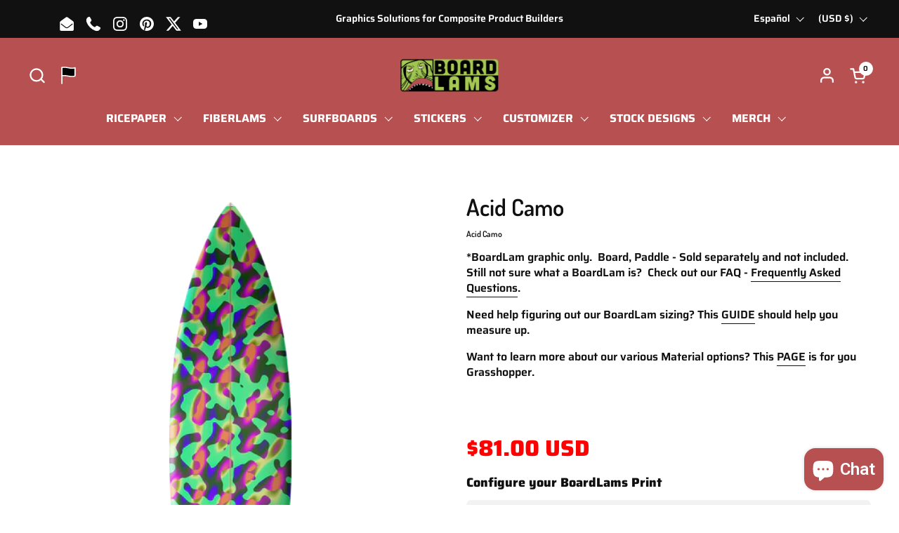

--- FILE ---
content_type: text/html; charset=utf-8
request_url: https://www.boardlams.com/es/products/acid-camo
body_size: 57244
content:
<!doctype html><html id="html" class="no-js" lang="es" dir="ltr">
<head>
    <script>
        console.log("As");
    </script>
<!-- Google Tag Manager -->
<script>(function(w,d,s,l,i){w[l]=w[l]||[];w[l].push({'gtm.start':
new Date().getTime(),event:'gtm.js'});var f=d.getElementsByTagName(s)[0],
j=d.createElement(s),dl=l!='dataLayer'?'&l='+l:'';j.async=true;j.src=
'https://www.googletagmanager.com/gtm.js?id='+i+dl;f.parentNode.insertBefore(j,f);
})(window,document,'script','dataLayer','GTM-MBKJWFTJ');</script>
<!-- End Google Tag Manager -->

<meta charset="utf-8">
<meta http-equiv="X-UA-Compatible" content="IE=edge,chrome=1">
<meta name="viewport" content="width=device-width, initial-scale=1.0, height=device-height, minimum-scale=1.0">
<style>
html{ padding-bottom: unset!important; }
</style><link rel="shortcut icon" href="//www.boardlams.com/cdn/shop/files/Monster-Footer-2-04.png?crop=center&height=48&v=1613165842&width=48" type="image/png"><title>Acid Camo surfboard graphics, art, rice paper, SUP, skimboard, snowboard, California &ndash; BoardLams.com
</title><meta name="description" content="Rice Paper, ricepaper, SUP, skimboard, wake surfer. Customize your board. Design your board">

<meta property="og:site_name" content="BoardLams.com">
<meta property="og:url" content="https://www.boardlams.com/es/products/acid-camo">
<meta property="og:title" content="Acid Camo surfboard graphics, art, rice paper, SUP, skimboard, snowboard, California">
<meta property="og:type" content="product">
<meta property="og:description" content="Rice Paper, ricepaper, SUP, skimboard, wake surfer. Customize your board. Design your board"><meta property="og:image" content="http://www.boardlams.com/cdn/shop/products/0105_AcidCamo_Eli-Size1-RasJahn.png?v=1576713006">
  <meta property="og:image:secure_url" content="https://www.boardlams.com/cdn/shop/products/0105_AcidCamo_Eli-Size1-RasJahn.png?v=1576713006">
  <meta property="og:image:width" content="305">
  <meta property="og:image:height" content="727"><meta property="og:price:amount" content="50.00">
  <meta property="og:price:currency" content="USD"><meta name="twitter:site" content="@boardlams"><meta name="twitter:card" content="summary_large_image">
<meta name="twitter:title" content="Acid Camo surfboard graphics, art, rice paper, SUP, skimboard, snowboard, California">
<meta name="twitter:description" content="Rice Paper, ricepaper, SUP, skimboard, wake surfer. Customize your board. Design your board"><script type="application/ld+json">
  [
    {
      "@context": "https://schema.org",
      "@type": "WebSite",
      "name": "BoardLams.com",
      "url": "https:\/\/www.boardlams.com"
    },
    {
      "@context": "https://schema.org",
      "@type": "Organization",
      "name": "BoardLams.com",
      "url": "https:\/\/www.boardlams.com"
    }
  ]
</script>

<script type="application/ld+json">
{
  "@context": "http://schema.org",
  "@type": "BreadcrumbList",
  "itemListElement": [
    {
      "@type": "ListItem",
      "position": 1,
      "name": "Página de inicio",
      "item": "https://www.boardlams.com"
    },{
        "@type": "ListItem",
        "position": 2,
        "name": "Acid Camo",
        "item": "https://www.boardlams.com/es/products/acid-camo"
      }]
}
</script><script type="application/ld+json">
  {
    "@context": "http://schema.org",
    "@type": "Product",
    "name": "Acid Camo",
    "url": "https:\/\/www.boardlams.com\/es\/products\/acid-camo",
    "offers": [{
          "@type" : "Offer","sku": "0105-Short-TigerCamo-Eli","availability" : "http://schema.org/InStock",
          "price" : 81.0,
          "priceCurrency" : "USD",
          "url" : "https:\/\/www.boardlams.com\/es\/products\/acid-camo?variant=31231669502054"
        },
{
          "@type" : "Offer","sku": "0105-Mid-TigerCamo-Eli","availability" : "http://schema.org/InStock",
          "price" : 100.0,
          "priceCurrency" : "USD",
          "url" : "https:\/\/www.boardlams.com\/es\/products\/acid-camo?variant=31231669534822"
        },
{
          "@type" : "Offer","sku": "0105-Long-TigerCamo-Eli","availability" : "http://schema.org/InStock",
          "price" : 119.0,
          "priceCurrency" : "USD",
          "url" : "https:\/\/www.boardlams.com\/es\/products\/acid-camo?variant=31231669600358"
        },
{
          "@type" : "Offer","sku": "0105-SUP-TigerCamo-Eli","availability" : "http://schema.org/InStock",
          "price" : 214.0,
          "priceCurrency" : "USD",
          "url" : "https:\/\/www.boardlams.com\/es\/products\/acid-camo?variant=31231669633126"
        },
{
          "@type" : "Offer","sku": "0105-Short-TigerCamo-Eli","availability" : "http://schema.org/InStock",
          "price" : 75.0,
          "priceCurrency" : "USD",
          "url" : "https:\/\/www.boardlams.com\/es\/products\/acid-camo?variant=31231669370982"
        },
{
          "@type" : "Offer","sku": "0105-Mid-TigerCamo-Eli","availability" : "http://schema.org/InStock",
          "price" : 92.0,
          "priceCurrency" : "USD",
          "url" : "https:\/\/www.boardlams.com\/es\/products\/acid-camo?variant=31231669403750"
        },
{
          "@type" : "Offer","sku": "0105-Long-TigerCamo-Eli","availability" : "http://schema.org/InStock",
          "price" : 109.0,
          "priceCurrency" : "USD",
          "url" : "https:\/\/www.boardlams.com\/es\/products\/acid-camo?variant=31231669436518"
        },
{
          "@type" : "Offer","sku": "0105-SUP-TigerCamo-Eli","availability" : "http://schema.org/InStock",
          "price" : 204.0,
          "priceCurrency" : "USD",
          "url" : "https:\/\/www.boardlams.com\/es\/products\/acid-camo?variant=31231669469286"
        },
{
          "@type" : "Offer","sku": "0105_AcidCamo_Eli-Wakesurf-RasJahn","availability" : "http://schema.org/InStock",
          "price" : 50.0,
          "priceCurrency" : "USD",
          "url" : "https:\/\/www.boardlams.com\/es\/products\/acid-camo?variant=32274158583910"
        }
],
    "brand": {
      "@type": "Brand",
      "name": "CreatorEli"
    },
    "description": "Acid Camo\n\n*BoardLam graphic only.  Board, Paddle - Sold separately and not included. \n\nStill not sure what a BoardLam is?  Check out our FAQ - Frequently Asked Questions.\nNeed help figuring out our BoardLam sizing? This GUIDE should help you measure up.\nWant to learn more about our various Material options? This PAGE is for you Grasshopper.\n\n \n ",
    "category": "Our Designs","sku": "0105-Short-TigerCamo-Eli",
    "image": {
      "@type": "ImageObject",
      "url": "https:\/\/www.boardlams.com\/cdn\/shop\/products\/0105_AcidCamo_Eli-Size1-RasJahn.png?v=1576713006",
      "image": "https:\/\/www.boardlams.com\/cdn\/shop\/products\/0105_AcidCamo_Eli-Size1-RasJahn.png?v=1576713006",
      "name": "Acid Camo",
      "width": "305",
      "height": "727"
    }
  }
  </script><link rel="canonical" href="https://www.boardlams.com/es/products/acid-camo">

<link rel="preconnect" href="https://cdn.shopify.com"><link rel="preconnect" href="https://fonts.shopifycdn.com" crossorigin><script>
if(!window.jQuery){
var jqueryScript = document.createElement('script');
jqueryScript.setAttribute('src','https://ajax.googleapis.com/ajax/libs/jquery/3.6.0/jquery.min.js'); 
document.head.appendChild(jqueryScript); 
}

__DL__jQueryinterval = setInterval(function(){
// wait for jQuery to load & run script after jQuery has loaded
if(window.jQuery){
// search parameters
getURLParams = function(name, url){
if (!url) url = window.location.href;
name = name.replace(/[\[\]]/g, "\\$&");
var regex = new RegExp("[?&]" + name + "(=([^&#]*)|&|#|$)"),
results = regex.exec(url);
if (!results) return null;
if (!results[2]) return '';
return decodeURIComponent(results[2].replace(/\+/g, " "));
};

/**********************
* DYNAMIC DEPENDENCIES
***********************/

__DL__ = {
dynamicCart: false,  // if cart is dynamic (meaning no refresh on cart add) set to true
debug: false, // if true, console messages will be displayed
cart: null,
wishlist: null,
removeCart: null
};

customBindings = {
cartTriggers: [],
viewCart: [],
removeCartTrigger: [],
cartVisableSelector: [],
promoSubscriptionsSelectors: [],
promoSuccess: [],
ctaSelectors: [],
newsletterSelectors: [],
newsletterSuccess: [],
searchPage: [],
wishlistSelector: [],
removeWishlist: [],
wishlistPage: [],
searchTermQuery: [getURLParams('q')], // replace var with correct query
};

/* DO NOT EDIT */
defaultBindings = {
cartTriggers: ['form[action="/cart/add"] [type="submit"],.add-to-cart,.cart-btn'],
viewCart: ['form[action="/cart"],.my-cart,.trigger-cart,#mobileCart'],
removeCartTrigger: ['[href*="/cart/change"]'],
cartVisableSelector: ['.inlinecart.is-active,.inline-cart.is-active'],
promoSubscriptionsSelectors: [],
promoSuccess: [],
ctaSelectors: [],
newsletterSelectors: ['input.contact_email'],
newsletterSuccess: ['.success_message'],
searchPage: ['search'],
wishlistSelector: [],
removeWishlist: [],
wishlistPage: []
};

// stitch bindings
objectArray = customBindings;
outputObject = __DL__;

applyBindings = function(objectArray, outputObject){
for (var x in objectArray) {  
var key = x;
var objs = objectArray[x]; 
values = [];    
if(objs.length > 0){    
values.push(objs);
if(key in outputObject){              
values.push(outputObject[key]); 
outputObject[key] = values.join(", "); 
}else{        
outputObject[key] = values.join(", ");
}   
}  
}
};

applyBindings(customBindings, __DL__);
applyBindings(defaultBindings, __DL__);

/**********************
* PREREQUISITE LIBRARIES 
***********************/

clearInterval(__DL__jQueryinterval);

// jquery-cookies.js
if(typeof $.cookie!==undefined){
(function(a){if(typeof define==='function'&&define.amd){define(['jquery'],a)}else if(typeof exports==='object'){module.exports=a(require('jquery'))}else{a(jQuery)}}(function($){var g=/\+/g;function encode(s){return h.raw?s:encodeURIComponent(s)}function decode(s){return h.raw?s:decodeURIComponent(s)}function stringifyCookieValue(a){return encode(h.json?JSON.stringify(a):String(a))}function parseCookieValue(s){if(s.indexOf('"')===0){s=s.slice(1,-1).replace(/\\"/g,'"').replace(/\\\\/g,'\\')}try{s=decodeURIComponent(s.replace(g,' '));return h.json?JSON.parse(s):s}catch(e){}}function read(s,a){var b=h.raw?s:parseCookieValue(s);return $.isFunction(a)?a(b):b}var h=$.cookie=function(a,b,c){if(arguments.length>1&&!$.isFunction(b)){c=$.extend({},h.defaults,c);if(typeof c.expires==='number'){var d=c.expires,t=c.expires=new Date();t.setMilliseconds(t.getMilliseconds()+d*864e+5)}return(document.cookie=[encode(a),'=',stringifyCookieValue(b),c.expires?'; expires='+c.expires.toUTCString():'',c.path?'; path='+c.path:'',c.domain?'; domain='+c.domain:'',c.secure?'; secure':''].join(''))}var e=a?undefined:{},cookies=document.cookie?document.cookie.split('; '):[],i=0,l=cookies.length;for(;i<l;i++){var f=cookies[i].split('='),name=decode(f.shift()),cookie=f.join('=');if(a===name){e=read(cookie,b);break}if(!a&&(cookie=read(cookie))!==undefined){e[name]=cookie}}return e};h.defaults={};$.removeCookie=function(a,b){$.cookie(a,'',$.extend({},b,{expires:-1}));return!$.cookie(a)}}))}

/**********************
* Begin dataLayer Build 
***********************/

window.dataLayer = window.dataLayer || [];  // init data layer if doesn't already exist

var template = "product"; 

/**
* Landing Page Cookie
* 1. Detect if user just landed on the site
* 2. Only fires if Page Title matches website */

$.cookie.raw = true;
if ($.cookie('landingPage') === undefined || $.cookie('landingPage').length === 0) {
var landingPage = true;
$.cookie('landingPage', unescape);
$.removeCookie('landingPage', {path: '/'});
$.cookie('landingPage', 'landed', {path: '/'});
} else {
var landingPage = false;
$.cookie('landingPage', unescape);
$.removeCookie('landingPage', {path: '/'});
$.cookie('landingPage', 'refresh', {path: '/'});
}
if (__DL__.debug) {
console.log('Landing Page: ' + landingPage);
}

/** 
* Log State Cookie */


var isLoggedIn = false;

if (!isLoggedIn) {
$.cookie('logState', unescape);
$.removeCookie('logState', {path: '/'});
$.cookie('logState', 'loggedOut', {path: '/'});
} else {
if ($.cookie('logState') === 'loggedOut' || $.cookie('logState') === undefined) {
$.cookie('logState', unescape);
$.removeCookie('logState', {path: '/'});
$.cookie('logState', 'firstLog', {path: '/'});
} else if ($.cookie('logState') === 'firstLog') {
$.cookie('logState', unescape);
$.removeCookie('logState', {path: '/'});
$.cookie('logState', 'refresh', {path: '/'});
}
}

if ($.cookie('logState') === 'firstLog') {
var firstLog = true;
} else {
var firstLog = false;
}

/**********************
* DATALAYER SECTIONS 
***********************/

/**
* DATALAYER: Landing Page
* Fires any time a user first lands on the site. */

if ($.cookie('landingPage') === 'landed') {
dataLayer.push({
'pageType': 'Landing',
'event': 'first_time_visitor'
});
}

/** 
* DATALAYER: Log State
* 1. Determine if user is logged in or not.
* 2. Return User specific data. */

var logState = {


'logState' : "Logged Out",


'firstLog'      : firstLog,
'customerEmail' : null,
'timestamp'     : Date().replace(/\(.*?\)/g,''),  

'customerType'       : 'New',
'customerTypeNumber' :'1', 

'shippingInfo' : {
'fullName'  : null,
'firstName' : null,
'lastName'  : null,
'address1'  : null,
'address2'  : null,
'street'    : null,
'city'      : null,
'province'  : null,
'zip'       : null,
'country'   : null,
'phone'     : null,
},
'billingInfo' : {
'fullName'  : null,
'firstName' : null,
'lastName'  : null,
'address1'  : null,
'address2'  : null,
'street'    : null,
'city'      : null,
'province'  : null,
'zip'       : null,
'country'   : null,
'phone'     : null,
},
'checkoutEmail' : null,
'currency'      : "USD",
'pageType'      : 'Log State',
'event'         : 'logState'
}
dataLayer.push(logState);

/** 
* DATALAYER: Homepage */

if(document.location.pathname == "/"){
dataLayer.push({
'pageType' : 'Homepage',
'event'    : 'homepage',
logState
});
}

/** 
* DATALAYER: 404 Pages
* Fire on 404 Pages */


/** 
* DATALAYER: Blog Articles
* Fire on Blog Article Pages */


/** DATALAYER: Product List Page (Collections, Category)
* Fire on all product listing pages. */


/** DATALAYER: Product Page
* Fire on all Product View pages. */
  
var ecommerce = {
'items': [{
'item_id'        : 4422908870758,  
'item_variant'    : null,             
'item_name'      : "Acid Camo",
'price'           : "50.00",
'item_brand'      : "CreatorEli",
'item_category'   : "Our Designs",
'item_list_name'  : null,
'description'     : "Acid Camo*BoardLam graphic only.  Board, Paddle - Sold separately and not included. Still not sure what a BoardLam is?  Check out our FAQ - Frequently Asked Questions.Need help figuring out our BoardLam sizing? This GUIDE should help you measure up.Want to learn more about our various Material options? This PAGE is for you Grasshopper.  ",
'imageURL'        : 'https://www.boardlams.com/cdn/shop/products/0105_AcidCamo_Eli-Size1-RasJahn_grande.png?v=1576713006', 
'productURL'      : '/es/products/acid-camo'
}]
};               
dataLayer.push({
'pageType' : 'Product',
'event'    : 'view_item',
ecommerce
});

$(__DL__.cartTriggers).click(function(){
dataLayer.push({                    
'event'    : 'add_to_cart',
ecommerce
});                  
});              


/** DATALAYER: Cart View
* Fire anytime a user views their cart (non-dynamic) */               


/** DATALAYER: Checkout on Shopify Plus **/
if(Shopify.Checkout){
var ecommerce = {
'transaction_id': 'null',
'affiliation': "BoardLams.com",
'value': "",
'tax': "",
'shipping': "",
'subtotal': "",
'currency': null,

'email': null,
'items':[],
};
if(Shopify.Checkout.step){ 
if(Shopify.Checkout.step.length > 0){
if (Shopify.Checkout.step === 'contact_information'){
dataLayer.push({
'event'    :'begin_checkout',
'pageType' :'Customer Information',
'step': 1,
ecommerce
});
}else if (Shopify.Checkout.step === 'shipping_method'){
dataLayer.push({
'event'    :'add_shipping_info',
'pageType' :'Shipping Information',
ecommerce
});
}else if( Shopify.Checkout.step === "payment_method" ){
dataLayer.push({
'event'    :'add_payment_info',
'pageType' :'Add Payment Info',
ecommerce
});
}
}

/** DATALAYER: Transaction **/
if(Shopify.Checkout.page == "thank_you"){
transactionData = {
'transactionNumber'      : null,
'transactionId'          : null,
'transactionAffiliation' : "BoardLams.com",
'transactionTotal'       : "",
'transactionTax'         : "",
'transactionShipping'    : "",
'transactionSubtotal'    : "",

}
dataLayer.push({
'pageType' :'Transaction',
'event'    :'purchase',
transactionData
});
}               
}
}

/** DOM Ready **/   
$(document).ready(function() {

/** DATALAYER: Search Results */
var searchPage = new RegExp(__DL__.searchPage, "g");
if(document.location.pathname.match(searchPage)){
var ecommerce = {
items :[],
};
dataLayer.push({
'pageType'   : "Search",
'search_term' : __DL__.searchTermQuery,                                       
'event'      : "search",
'item_list_name'  : null,
ecommerce
});    
}

/** DATALAYER: Remove From Cart **/


/** Google Tag Manager **/
(function(w,d,s,l,i){w[l]=w[l]||[];w[l].push({'gtm.start':
new Date().getTime(),event:'gtm.js'});var f=d.getElementsByTagName(s)[0],
j=d.createElement(s),dl=l!='dataLayer'?'&l='+l:'';j.async=true;j.src=
'https://www.googletagmanager.com/gtm.js?id='+i+dl;f.parentNode.insertBefore(j,f);
})(window,document,'script','dataLayer','GTM-MBKJWFTJ');

}); // document ready
}
}, 500);
</script>
<link rel="preload" href="//www.boardlams.com/cdn/fonts/dosis/dosis_n6.91df0de34c355331d8ce29b63ed78b6feca5b856.woff2" as="font" type="font/woff2" crossorigin><link rel="preload" href="//www.boardlams.com/cdn/fonts/saira/saira_n6.f604faeadd7abe9de0501d528fdf1212f9c7614e.woff2" as="font" type="font/woff2" crossorigin><style type="text/css">
@font-face {
  font-family: Dosis;
  font-weight: 600;
  font-style: normal;
  font-display: swap;
  src: url("//www.boardlams.com/cdn/fonts/dosis/dosis_n6.91df0de34c355331d8ce29b63ed78b6feca5b856.woff2") format("woff2"),
       url("//www.boardlams.com/cdn/fonts/dosis/dosis_n6.4242a4da7c1f57ce7eeb0b2bbff3e1e1dded9c88.woff") format("woff");
}
@font-face {
  font-family: Saira;
  font-weight: 600;
  font-style: normal;
  font-display: swap;
  src: url("//www.boardlams.com/cdn/fonts/saira/saira_n6.f604faeadd7abe9de0501d528fdf1212f9c7614e.woff2") format("woff2"),
       url("//www.boardlams.com/cdn/fonts/saira/saira_n6.77e393bdf4633f8047d2752bd6a4aa3474b3c89e.woff") format("woff");
}
@font-face {
  font-family: Saira;
  font-weight: 700;
  font-style: normal;
  font-display: swap;
  src: url("//www.boardlams.com/cdn/fonts/saira/saira_n7.3f7362bcb0699c03fde052e2621337039e9f1b79.woff2") format("woff2"),
       url("//www.boardlams.com/cdn/fonts/saira/saira_n7.5b21ceea0d81b522e5146f598a5b761af26c639c.woff") format("woff");
}
@font-face {
  font-family: Saira;
  font-weight: 800;
  font-style: normal;
  font-display: swap;
  src: url("//www.boardlams.com/cdn/fonts/saira/saira_n8.3fa625ded123774e45cff8838cb9ae7419650787.woff2") format("woff2"),
       url("//www.boardlams.com/cdn/fonts/saira/saira_n8.62a30680b12427119a03d88370b2dbcc2962b95b.woff") format("woff");
}



</style>
<style type="text/css">

  :root {

    /* Font variables */

    --font-stack-headings-primary: Dosis, sans-serif;
    --font-weight-headings-primary: 600;
    --font-style-headings-primary: normal;

    --font-stack-body-primary: Saira, sans-serif;
    --font-weight-body-primary: 600;--font-weight-body-primary-bold: 800;--font-weight-body-primary-medium: 700;--font-style-body-primary: normal;

    --font-stack-body-secondary: Saira, sans-serif;
    --font-weight-body-secondary: 600;--font-weight-body-secondary-bold: 800;--font-style-body-secondary: normal;

    --font-weight-menu: var(--font-weight-body-primary-medium);
    --font-weight-buttons: var(--font-weight-body-primary-medium);

    --base-headings-primary-size: 40;
    --base-headings-secondary-size: ;
    --base-headings-line: 1;
    --base-headings-spacing: 0.0em;

    --base-body-primary-size: 16;
    --base-body-secondary-size: 18;
    --base-body-line: 1.4;

    /* Color variables */

    --color-background-header: #b75051;
    --color-text-header: #ffffff;
    --color-foreground-header: #000;
    --color-borders-header: rgba(255, 255, 255, 0.15);

    --color-background-main: #FFFFFF;
    --color-secondary-background-main: rgba(16, 16, 16, 0.08);
    --color-third-background-main: rgba(16, 16, 16, 0.04);
    --color-fourth-background-main: rgba(16, 16, 16, 0.02);
    --color-opacity-background-main: rgba(255, 255, 255, 0);
    --color-text-main: #101010;
    --color-foreground-main: #fff;
    --color-secondary-text-main: rgba(16, 16, 16, 0.6);
    --color-borders-main: rgba(16, 16, 16, 0.1);
    --color-background-main-alternate: #f2f2f2;

    --color-background-product-card: rgba(0,0,0,0);
    --color-background-cart-card: rgba(0,0,0,0);

    --color-background-footer: #101010;
    --color-text-footer: #f2efec;
    --color-borders-footer: rgba(242, 239, 236, 0.15);

    --color-borders-forms-primary: rgba(16, 16, 16, 0.3);
    --color-borders-forms-secondary: rgba(16, 16, 16, 0.6);

    /* Borders */

    --border-width-cards: px;
    --border-radius-cards: 0px;
    --border-width-buttons: 1px;
    --border-radius-buttons: 5px;
    --border-width-forms: 1px;
    --border-radius-forms: 6px;
    --border-radius-widgets: 7px;
    --border-radius-product-card: 13px;

    /* Layout */
    
    --theme-max-width: 1360px;
    --grid-gap-original-base: 32px;
    --container-vertical-space-base: 90px;
    --image-fit-padding: 0%;

  }

  .facets--horiz .facets__summary, #main select, .sidebar select {
    background-image: url('data:image/svg+xml;utf8,<svg fill="none" height="7" viewBox="0 0 12 7" width="12" xmlns="http://www.w3.org/2000/svg"><g fill="%23101010"><path d="m1.2334.554688 5.65685 5.656852-.7071.70711-5.656858-5.65686z"/><path d="m11.8252 1.26221-5.65686 5.65685-.70711-.70711 5.65687-5.65685z"/></g></svg>');
  }

  .star-rating__stars {
    background-image: url('data:image/svg+xml;utf8,<svg width="20" height="14" viewBox="0 0 14 13" fill="rgba%2816%2C+16%2C+16%2C+0.1%29" xmlns="http://www.w3.org/2000/svg"><path d="m7 0 1.572 4.837h5.085l-4.114 2.99 1.572 4.836L7 9.673l-4.114 2.99 1.571-4.837-4.114-2.99h5.085L7 0Z" stroke="rgba%2816%2C+16%2C+16%2C+0.1%29" stroke-width="0"/></svg>');
  }
  .star-rating__stars-active {
    background-image: url('data:image/svg+xml;utf8,<svg width="20" height="13" viewBox="0 0 14 13" fill="none" xmlns="http://www.w3.org/2000/svg"><path d="m7 0 1.572 4.837h5.085l-4.114 2.99 1.572 4.836L7 9.673l-4.114 2.99 1.571-4.837-4.114-2.99h5.085L7 0Z" fill="%23101010" stroke-width="0"/></svg>');
  }

  

</style>

<style id="root-height">
  :root {
    --window-height: 100vh;
  }
</style><link href="//www.boardlams.com/cdn/shop/t/85/assets/theme.css?v=165019317149053648351715229856" as="style" rel="preload"><link href="//www.boardlams.com/cdn/shop/t/85/assets/section-header.css?v=131293908594336598321714603761" as="style" rel="preload"><link href="//www.boardlams.com/cdn/shop/t/85/assets/component-product-item.css?v=11975702262294437291714603761" as="style" rel="preload"><link href="//www.boardlams.com/cdn/shop/t/85/assets/component-product-variants.css?v=181504290109420163051714603761" as="style" rel="preload"><link href="//www.boardlams.com/cdn/shop/t/85/assets/section-main-product.css?v=12022994528732163641714603761" as="style" rel="preload"><link href="//www.boardlams.com/cdn/shop/t/85/assets/theme.css?v=165019317149053648351715229856" rel="stylesheet" type="text/css" media="all" />

<script>window.performance && window.performance.mark && window.performance.mark('shopify.content_for_header.start');</script><meta id="shopify-digital-wallet" name="shopify-digital-wallet" content="/1422142/digital_wallets/dialog">
<meta name="shopify-checkout-api-token" content="078ce9543404f9755c6aab4f67382024">
<meta id="in-context-paypal-metadata" data-shop-id="1422142" data-venmo-supported="false" data-environment="production" data-locale="es_ES" data-paypal-v4="true" data-currency="USD">
<link rel="alternate" hreflang="x-default" href="https://www.boardlams.com/products/acid-camo">
<link rel="alternate" hreflang="fr" href="https://www.boardlams.com/fr/products/acid-camo">
<link rel="alternate" hreflang="es" href="https://www.boardlams.com/es/products/acid-camo">
<link rel="alternate" hreflang="pt" href="https://www.boardlams.com/pt/products/acid-camo">
<link rel="alternate" hreflang="de" href="https://www.boardlams.com/de/products/acid-camo">
<link rel="alternate" type="application/json+oembed" href="https://www.boardlams.com/es/products/acid-camo.oembed">
<script async="async" src="/checkouts/internal/preloads.js?locale=es-US"></script>
<link rel="preconnect" href="https://shop.app" crossorigin="anonymous">
<script async="async" src="https://shop.app/checkouts/internal/preloads.js?locale=es-US&shop_id=1422142" crossorigin="anonymous"></script>
<script id="apple-pay-shop-capabilities" type="application/json">{"shopId":1422142,"countryCode":"US","currencyCode":"USD","merchantCapabilities":["supports3DS"],"merchantId":"gid:\/\/shopify\/Shop\/1422142","merchantName":"BoardLams.com","requiredBillingContactFields":["postalAddress","email"],"requiredShippingContactFields":["postalAddress","email"],"shippingType":"shipping","supportedNetworks":["visa","masterCard","amex","discover","elo","jcb"],"total":{"type":"pending","label":"BoardLams.com","amount":"1.00"},"shopifyPaymentsEnabled":true,"supportsSubscriptions":true}</script>
<script id="shopify-features" type="application/json">{"accessToken":"078ce9543404f9755c6aab4f67382024","betas":["rich-media-storefront-analytics"],"domain":"www.boardlams.com","predictiveSearch":true,"shopId":1422142,"locale":"es"}</script>
<script>var Shopify = Shopify || {};
Shopify.shop = "boardlams.myshopify.com";
Shopify.locale = "es";
Shopify.currency = {"active":"USD","rate":"1.0"};
Shopify.country = "US";
Shopify.theme = {"name":"JPR PROD - Combine Theme - 10May2024","id":127299747942,"schema_name":"Combine","schema_version":"2.3.1","theme_store_id":1826,"role":"main"};
Shopify.theme.handle = "null";
Shopify.theme.style = {"id":null,"handle":null};
Shopify.cdnHost = "www.boardlams.com/cdn";
Shopify.routes = Shopify.routes || {};
Shopify.routes.root = "/es/";</script>
<script type="module">!function(o){(o.Shopify=o.Shopify||{}).modules=!0}(window);</script>
<script>!function(o){function n(){var o=[];function n(){o.push(Array.prototype.slice.apply(arguments))}return n.q=o,n}var t=o.Shopify=o.Shopify||{};t.loadFeatures=n(),t.autoloadFeatures=n()}(window);</script>
<script>
  window.ShopifyPay = window.ShopifyPay || {};
  window.ShopifyPay.apiHost = "shop.app\/pay";
  window.ShopifyPay.redirectState = null;
</script>
<script id="shop-js-analytics" type="application/json">{"pageType":"product"}</script>
<script defer="defer" async type="module" src="//www.boardlams.com/cdn/shopifycloud/shop-js/modules/v2/client.init-shop-cart-sync_DaR8I8JV.es.esm.js"></script>
<script defer="defer" async type="module" src="//www.boardlams.com/cdn/shopifycloud/shop-js/modules/v2/chunk.common_CvUpgQgQ.esm.js"></script>
<script type="module">
  await import("//www.boardlams.com/cdn/shopifycloud/shop-js/modules/v2/client.init-shop-cart-sync_DaR8I8JV.es.esm.js");
await import("//www.boardlams.com/cdn/shopifycloud/shop-js/modules/v2/chunk.common_CvUpgQgQ.esm.js");

  window.Shopify.SignInWithShop?.initShopCartSync?.({"fedCMEnabled":true,"windoidEnabled":true});

</script>
<script defer="defer" async type="module" src="//www.boardlams.com/cdn/shopifycloud/shop-js/modules/v2/client.payment-terms_DNGzIZyn.es.esm.js"></script>
<script defer="defer" async type="module" src="//www.boardlams.com/cdn/shopifycloud/shop-js/modules/v2/chunk.common_CvUpgQgQ.esm.js"></script>
<script defer="defer" async type="module" src="//www.boardlams.com/cdn/shopifycloud/shop-js/modules/v2/chunk.modal_DW7472zx.esm.js"></script>
<script type="module">
  await import("//www.boardlams.com/cdn/shopifycloud/shop-js/modules/v2/client.payment-terms_DNGzIZyn.es.esm.js");
await import("//www.boardlams.com/cdn/shopifycloud/shop-js/modules/v2/chunk.common_CvUpgQgQ.esm.js");
await import("//www.boardlams.com/cdn/shopifycloud/shop-js/modules/v2/chunk.modal_DW7472zx.esm.js");

  
</script>
<script>
  window.Shopify = window.Shopify || {};
  if (!window.Shopify.featureAssets) window.Shopify.featureAssets = {};
  window.Shopify.featureAssets['shop-js'] = {"shop-cart-sync":["modules/v2/client.shop-cart-sync_CUTu4K69.es.esm.js","modules/v2/chunk.common_CvUpgQgQ.esm.js"],"init-fed-cm":["modules/v2/client.init-fed-cm_BCfYuMSp.es.esm.js","modules/v2/chunk.common_CvUpgQgQ.esm.js"],"init-shop-email-lookup-coordinator":["modules/v2/client.init-shop-email-lookup-coordinator_zErLWnRU.es.esm.js","modules/v2/chunk.common_CvUpgQgQ.esm.js"],"shop-cash-offers":["modules/v2/client.shop-cash-offers_CK8yhob9.es.esm.js","modules/v2/chunk.common_CvUpgQgQ.esm.js","modules/v2/chunk.modal_DW7472zx.esm.js"],"init-shop-cart-sync":["modules/v2/client.init-shop-cart-sync_DaR8I8JV.es.esm.js","modules/v2/chunk.common_CvUpgQgQ.esm.js"],"init-windoid":["modules/v2/client.init-windoid_Bqs7JXPF.es.esm.js","modules/v2/chunk.common_CvUpgQgQ.esm.js"],"shop-toast-manager":["modules/v2/client.shop-toast-manager_CZRxq6Il.es.esm.js","modules/v2/chunk.common_CvUpgQgQ.esm.js"],"pay-button":["modules/v2/client.pay-button_Dudga-qW.es.esm.js","modules/v2/chunk.common_CvUpgQgQ.esm.js"],"shop-button":["modules/v2/client.shop-button_DyeoafdV.es.esm.js","modules/v2/chunk.common_CvUpgQgQ.esm.js"],"shop-login-button":["modules/v2/client.shop-login-button_DJe09KYg.es.esm.js","modules/v2/chunk.common_CvUpgQgQ.esm.js","modules/v2/chunk.modal_DW7472zx.esm.js"],"avatar":["modules/v2/client.avatar_BTnouDA3.es.esm.js"],"shop-follow-button":["modules/v2/client.shop-follow-button_Brr0mnY8.es.esm.js","modules/v2/chunk.common_CvUpgQgQ.esm.js","modules/v2/chunk.modal_DW7472zx.esm.js"],"init-customer-accounts-sign-up":["modules/v2/client.init-customer-accounts-sign-up_Bb5S8Ksx.es.esm.js","modules/v2/client.shop-login-button_DJe09KYg.es.esm.js","modules/v2/chunk.common_CvUpgQgQ.esm.js","modules/v2/chunk.modal_DW7472zx.esm.js"],"init-shop-for-new-customer-accounts":["modules/v2/client.init-shop-for-new-customer-accounts_CbnLKALH.es.esm.js","modules/v2/client.shop-login-button_DJe09KYg.es.esm.js","modules/v2/chunk.common_CvUpgQgQ.esm.js","modules/v2/chunk.modal_DW7472zx.esm.js"],"init-customer-accounts":["modules/v2/client.init-customer-accounts_C7Af_7WA.es.esm.js","modules/v2/client.shop-login-button_DJe09KYg.es.esm.js","modules/v2/chunk.common_CvUpgQgQ.esm.js","modules/v2/chunk.modal_DW7472zx.esm.js"],"checkout-modal":["modules/v2/client.checkout-modal_DTKtEfAb.es.esm.js","modules/v2/chunk.common_CvUpgQgQ.esm.js","modules/v2/chunk.modal_DW7472zx.esm.js"],"lead-capture":["modules/v2/client.lead-capture_C-JhaYRG.es.esm.js","modules/v2/chunk.common_CvUpgQgQ.esm.js","modules/v2/chunk.modal_DW7472zx.esm.js"],"shop-login":["modules/v2/client.shop-login_Cn_x-H9c.es.esm.js","modules/v2/chunk.common_CvUpgQgQ.esm.js","modules/v2/chunk.modal_DW7472zx.esm.js"],"payment-terms":["modules/v2/client.payment-terms_DNGzIZyn.es.esm.js","modules/v2/chunk.common_CvUpgQgQ.esm.js","modules/v2/chunk.modal_DW7472zx.esm.js"]};
</script>
<script>(function() {
  var isLoaded = false;
  function asyncLoad() {
    if (isLoaded) return;
    isLoaded = true;
    var urls = ["https:\/\/assets.getuploadkit.com\/assets\/uploadkit-client.js?shop=boardlams.myshopify.com","https:\/\/shopify.covet.pics\/covet-pics-widget-inject.js?shop=boardlams.myshopify.com"];
    for (var i = 0; i < urls.length; i++) {
      var s = document.createElement('script');
      s.type = 'text/javascript';
      s.async = true;
      s.src = urls[i];
      var x = document.getElementsByTagName('script')[0];
      x.parentNode.insertBefore(s, x);
    }
  };
  if(window.attachEvent) {
    window.attachEvent('onload', asyncLoad);
  } else {
    window.addEventListener('load', asyncLoad, false);
  }
})();</script>
<script id="__st">var __st={"a":1422142,"offset":-28800,"reqid":"ede5fbc2-1d1b-4d90-b177-6d33b40b1dd1-1764531403","pageurl":"www.boardlams.com\/es\/products\/acid-camo","u":"10b1fb07fed9","p":"product","rtyp":"product","rid":4422908870758};</script>
<script>window.ShopifyPaypalV4VisibilityTracking = true;</script>
<script id="captcha-bootstrap">!function(){'use strict';const t='contact',e='account',n='new_comment',o=[[t,t],['blogs',n],['comments',n],[t,'customer']],c=[[e,'customer_login'],[e,'guest_login'],[e,'recover_customer_password'],[e,'create_customer']],r=t=>t.map((([t,e])=>`form[action*='/${t}']:not([data-nocaptcha='true']) input[name='form_type'][value='${e}']`)).join(','),a=t=>()=>t?[...document.querySelectorAll(t)].map((t=>t.form)):[];function s(){const t=[...o],e=r(t);return a(e)}const i='password',u='form_key',d=['recaptcha-v3-token','g-recaptcha-response','h-captcha-response',i],f=()=>{try{return window.sessionStorage}catch{return}},m='__shopify_v',_=t=>t.elements[u];function p(t,e,n=!1){try{const o=window.sessionStorage,c=JSON.parse(o.getItem(e)),{data:r}=function(t){const{data:e,action:n}=t;return t[m]||n?{data:e,action:n}:{data:t,action:n}}(c);for(const[e,n]of Object.entries(r))t.elements[e]&&(t.elements[e].value=n);n&&o.removeItem(e)}catch(o){console.error('form repopulation failed',{error:o})}}const l='form_type',E='cptcha';function T(t){t.dataset[E]=!0}const w=window,h=w.document,L='Shopify',v='ce_forms',y='captcha';let A=!1;((t,e)=>{const n=(g='f06e6c50-85a8-45c8-87d0-21a2b65856fe',I='https://cdn.shopify.com/shopifycloud/storefront-forms-hcaptcha/ce_storefront_forms_captcha_hcaptcha.v1.5.2.iife.js',D={infoText:'Protegido por hCaptcha',privacyText:'Privacidad',termsText:'Términos'},(t,e,n)=>{const o=w[L][v],c=o.bindForm;if(c)return c(t,g,e,D).then(n);var r;o.q.push([[t,g,e,D],n]),r=I,A||(h.body.append(Object.assign(h.createElement('script'),{id:'captcha-provider',async:!0,src:r})),A=!0)});var g,I,D;w[L]=w[L]||{},w[L][v]=w[L][v]||{},w[L][v].q=[],w[L][y]=w[L][y]||{},w[L][y].protect=function(t,e){n(t,void 0,e),T(t)},Object.freeze(w[L][y]),function(t,e,n,w,h,L){const[v,y,A,g]=function(t,e,n){const i=e?o:[],u=t?c:[],d=[...i,...u],f=r(d),m=r(i),_=r(d.filter((([t,e])=>n.includes(e))));return[a(f),a(m),a(_),s()]}(w,h,L),I=t=>{const e=t.target;return e instanceof HTMLFormElement?e:e&&e.form},D=t=>v().includes(t);t.addEventListener('submit',(t=>{const e=I(t);if(!e)return;const n=D(e)&&!e.dataset.hcaptchaBound&&!e.dataset.recaptchaBound,o=_(e),c=g().includes(e)&&(!o||!o.value);(n||c)&&t.preventDefault(),c&&!n&&(function(t){try{if(!f())return;!function(t){const e=f();if(!e)return;const n=_(t);if(!n)return;const o=n.value;o&&e.removeItem(o)}(t);const e=Array.from(Array(32),(()=>Math.random().toString(36)[2])).join('');!function(t,e){_(t)||t.append(Object.assign(document.createElement('input'),{type:'hidden',name:u})),t.elements[u].value=e}(t,e),function(t,e){const n=f();if(!n)return;const o=[...t.querySelectorAll(`input[type='${i}']`)].map((({name:t})=>t)),c=[...d,...o],r={};for(const[a,s]of new FormData(t).entries())c.includes(a)||(r[a]=s);n.setItem(e,JSON.stringify({[m]:1,action:t.action,data:r}))}(t,e)}catch(e){console.error('failed to persist form',e)}}(e),e.submit())}));const S=(t,e)=>{t&&!t.dataset[E]&&(n(t,e.some((e=>e===t))),T(t))};for(const o of['focusin','change'])t.addEventListener(o,(t=>{const e=I(t);D(e)&&S(e,y())}));const B=e.get('form_key'),M=e.get(l),P=B&&M;t.addEventListener('DOMContentLoaded',(()=>{const t=y();if(P)for(const e of t)e.elements[l].value===M&&p(e,B);[...new Set([...A(),...v().filter((t=>'true'===t.dataset.shopifyCaptcha))])].forEach((e=>S(e,t)))}))}(h,new URLSearchParams(w.location.search),n,t,e,['guest_login'])})(!0,!0)}();</script>
<script integrity="sha256-52AcMU7V7pcBOXWImdc/TAGTFKeNjmkeM1Pvks/DTgc=" data-source-attribution="shopify.loadfeatures" defer="defer" src="//www.boardlams.com/cdn/shopifycloud/storefront/assets/storefront/load_feature-81c60534.js" crossorigin="anonymous"></script>
<script crossorigin="anonymous" defer="defer" src="//www.boardlams.com/cdn/shopifycloud/storefront/assets/shopify_pay/storefront-65b4c6d7.js?v=20250812"></script>
<script data-source-attribution="shopify.dynamic_checkout.dynamic.init">var Shopify=Shopify||{};Shopify.PaymentButton=Shopify.PaymentButton||{isStorefrontPortableWallets:!0,init:function(){window.Shopify.PaymentButton.init=function(){};var t=document.createElement("script");t.src="https://www.boardlams.com/cdn/shopifycloud/portable-wallets/latest/portable-wallets.es.js",t.type="module",document.head.appendChild(t)}};
</script>
<script data-source-attribution="shopify.dynamic_checkout.buyer_consent">
  function portableWalletsHideBuyerConsent(e){var t=document.getElementById("shopify-buyer-consent"),n=document.getElementById("shopify-subscription-policy-button");t&&n&&(t.classList.add("hidden"),t.setAttribute("aria-hidden","true"),n.removeEventListener("click",e))}function portableWalletsShowBuyerConsent(e){var t=document.getElementById("shopify-buyer-consent"),n=document.getElementById("shopify-subscription-policy-button");t&&n&&(t.classList.remove("hidden"),t.removeAttribute("aria-hidden"),n.addEventListener("click",e))}window.Shopify?.PaymentButton&&(window.Shopify.PaymentButton.hideBuyerConsent=portableWalletsHideBuyerConsent,window.Shopify.PaymentButton.showBuyerConsent=portableWalletsShowBuyerConsent);
</script>
<script data-source-attribution="shopify.dynamic_checkout.cart.bootstrap">document.addEventListener("DOMContentLoaded",(function(){function t(){return document.querySelector("shopify-accelerated-checkout-cart, shopify-accelerated-checkout")}if(t())Shopify.PaymentButton.init();else{new MutationObserver((function(e,n){t()&&(Shopify.PaymentButton.init(),n.disconnect())})).observe(document.body,{childList:!0,subtree:!0})}}));
</script>
<link id="shopify-accelerated-checkout-styles" rel="stylesheet" media="screen" href="https://www.boardlams.com/cdn/shopifycloud/portable-wallets/latest/accelerated-checkout-backwards-compat.css" crossorigin="anonymous">
<style id="shopify-accelerated-checkout-cart">
        #shopify-buyer-consent {
  margin-top: 1em;
  display: inline-block;
  width: 100%;
}

#shopify-buyer-consent.hidden {
  display: none;
}

#shopify-subscription-policy-button {
  background: none;
  border: none;
  padding: 0;
  text-decoration: underline;
  font-size: inherit;
  cursor: pointer;
}

#shopify-subscription-policy-button::before {
  box-shadow: none;
}

      </style>

<script>window.performance && window.performance.mark && window.performance.mark('shopify.content_for_header.end');</script>

<script>

/* js helpers */
const debounce = (fn, wait) => {
let t;
return (...args) => {
clearTimeout(t);
t = setTimeout(() => fn.apply(this, args), wait);
};
}
window.KEYCODES = {
TAB: 9,
ESC: 27,
DOWN: 40,
RIGHT: 39,
UP: 38,
LEFT: 37,
RETURN: 13
};

/* background image sizes */
const rbi = [];
const rbiSetSize = (img) => {
if ( img.offsetWidth / img.dataset.ratio < img.offsetHeight ) {
img.setAttribute('sizes', `${Math.ceil(img.offsetHeight * img.dataset.ratio)}px`);
} else {
img.setAttribute('sizes', `${Math.ceil(img.offsetWidth)}px`);
}
}
window.addEventListener('resize', debounce(()=>{
for ( let img of rbi ) {
rbiSetSize(img);
}
}, 250));

/* lazy looad images reveal effect */
const imageReveal = new IntersectionObserver((entries, observer)=>{
entries.forEach(entry=>{
if ( entry.isIntersecting ) {
setTimeout(()=>{
entry.target.classList.remove('lazy-image--to-reveal');
}, 500);
entry.target.classList.add('lazy-image--revealed');
observer.unobserve(entry.target);
}
});
}, {rootMargin: '20px 0px 0px 0px'});
</script><noscript>
<link rel="stylesheet" href="//www.boardlams.com/cdn/shop/t/85/assets/theme-noscript.css?v=179842145173141752951714603761">
</noscript>
<!-- BEGIN app block: shopify://apps/loyalty-rewards-and-referrals/blocks/embed-sdk/6f172e67-4106-4ac0-89c5-b32a069b3101 -->

<style
  type='text/css'
  data-lion-app-styles='main'
  data-lion-app-styles-settings='{&quot;disableBundledCSS&quot;:false,&quot;disableBundledFonts&quot;:false,&quot;useClassIsolator&quot;:false}'
></style>

<!-- loyaltylion.snippet.version=bc79db1b94+7588 -->

<script>
  
  !function(t,n){function o(n){var o=t.getElementsByTagName("script")[0],i=t.createElement("script");i.src=n,i.crossOrigin="",o.parentNode.insertBefore(i,o)}if(!n.isLoyaltyLion){window.loyaltylion=n,void 0===window.lion&&(window.lion=n),n.version=2,n.isLoyaltyLion=!0;var i=new Date,e=i.getFullYear().toString()+i.getMonth().toString()+i.getDate().toString();o("https://sdk.loyaltylion.net/static/2/loader.js?t="+e);var r=!1;n.init=function(t){if(r)throw new Error("Cannot call lion.init more than once");r=!0;var a=n._token=t.token;if(!a)throw new Error("Token must be supplied to lion.init");for(var l=[],s="_push configure bootstrap shutdown on removeListener authenticateCustomer".split(" "),c=0;c<s.length;c+=1)!function(t,n){t[n]=function(){l.push([n,Array.prototype.slice.call(arguments,0)])}}(n,s[c]);o("https://sdk.loyaltylion.net/sdk/start/"+a+".js?t="+e+i.getHours().toString()),n._initData=t,n._buffer=l}}}(document,window.loyaltylion||[]);

  
    
      loyaltylion.init(
        { token: "383a82f8c739a9dfda2cfc04db723a50" }
      );
    
  

  loyaltylion.configure({
    disableBundledCSS: false,
    disableBundledFonts: false,
    useClassIsolator: false,
  })

  
</script>



<!-- END app block --><!-- BEGIN app block: shopify://apps/buildify/blocks/buildify/c61a3e2d-2258-4e8a-82e5-6044f9fc79eb -->

<script type="text/javascript" id="buildify_no_conflict_jquery">
    function bfShopObject () {
        window.$b_jQuery = jQuery.noConflict(true);
        document.addEventListener("DOMContentLoaded", () => {
            window.BuildifyTheme = {
                'money_format': 					"\u003cspan class=money\u003e${{amount}} USD\u003c\/span\u003e",
                'money_with_currency_format': 	    "\u003cspan class=money\u003e${{amount}} USD\u003c\/span\u003e",
                'secure_url':						"https:\/\/www.boardlams.com"
            };
            window.buildifyLang = {
                "defaultLanguage": "en",
                "shopifyLocales": [{"code":"en","rootUrl":"\/", "name":"Inglés", "primary":true},{"code":"fr","rootUrl":"\/fr", "name":"Francés", "primary":false},{"code":"es","rootUrl":"\/es", "name":"Español", "primary":false},{"code":"pt-BR","rootUrl":"\/pt", "name":"Portugués (Brasil)", "primary":false},{"code":"de","rootUrl":"\/de", "name":"Alemán", "primary":false}    ]
            };
        });
    }
</script>

<script>
(function initBuildifyLang() {
    document.addEventListener("DOMContentLoaded", () => {
            window.BuildifyTheme = {
                'money_format': 					"\u003cspan class=money\u003e${{amount}} USD\u003c\/span\u003e",
                'money_with_currency_format': 	    "\u003cspan class=money\u003e${{amount}} USD\u003c\/span\u003e",
                'secure_url':						"https:\/\/www.boardlams.com"
            };
            window.buildifyLang = {
                "defaultLanguage": "en",
                "shopifyLocales": [{"code":"en","rootUrl":"\/", "name":"Inglés", "primary":true},{"code":"fr","rootUrl":"\/fr", "name":"Francés", "primary":false},{"code":"es","rootUrl":"\/es", "name":"Español", "primary":false},{"code":"pt-BR","rootUrl":"\/pt", "name":"Portugués (Brasil)", "primary":false},{"code":"de","rootUrl":"\/de", "name":"Alemán", "primary":false}    ]
            };
        });
   
})();

  (async function initJQ() {
  function loadScript(src) {
      return new Promise(function(resolve, reject) {
          let script = document.createElement('script');
          script.src = src;
          script.onload = () => resolve(script);
          script.onerror = () => reject(new Error(`Ошибка загрузки скрипта ${src}`));
          document.head.append(script);
      });
  }

  if(window.bfWithoutJquery){
  await loadScript('https://cdnjs.cloudflare.com/ajax/libs/jquery-migrate/3.4.1/jquery-migrate.min.js')
  await loadScript('https://ajax.googleapis.com/ajax/libs/jqueryui/1.12.1/jquery-ui.min.js')
  window.$b_jQuery = jQuery
  bfInitConfig();

  } else {

  await loadScript('https://cdnjs.cloudflare.com/ajax/libs/jquery/1.11.3/jquery.min.js')
  await loadScript('https://ajax.googleapis.com/ajax/libs/jqueryui/1.12.1/jquery-ui.min.js')
  window.$b_jQuery = jQuery.noConflict(true);
  bfInitConfig();
  }
})();
</script>

<script async src="https://platform.instagram.com/en_US/embeds.js"></script>
<script async src="https://platform.twitter.com/widgets.js"></script>
<script async src="https://apis.google.com/js/platform.js"></script>

<!-- SKIP_ON_BUILDIFY_EDIT_MODE --><script type="text/javascript">
    function bfInitConfig (){
        //Init config
        window.buildifyFrontendConfig = {
            "isEditMode": "",
            "stretchedSectionContainer": "",
            "is_rtl": "",
            "urls": {
                "assets": "\/"
            },
            "mode": "min",
            "selectors": {"buildify-":"bdf-","buildify-hidden":"bdf-hdn","buildify-clearfix":"bdf-clr","buildify-animation-":"bdf-anm-","buildify-wrapper":"bdf-wrp","buildify-title":"bdf-ttl","buildify-inner":"bdf-innr","buildify-section":"bdf-s","buildify-section-items-":"bdf-s-i-","buildify-section-height-":"bdf-s-h-","buildify-section-modal":"bdf-s-modal","buildify-section-wrap":"bdf-s-wrp","buildify-section-content-":"bdf-s-cnt-","buildify-row":"bdf-r","buildify-container":"bdf-ctr","buildify-column":"bdf-c","buildify-column-wrap":"bdf-c-wrp","buildify-col-":"bdf-c-s-","buildify-widget":"bdf-w","buildify-widget-wrap":"bdf-w-wrp","buildify-widget-container":"bdf-w-ctr","buildify-element":"bdf-e","buildify-element-overlay":"bdf-e-orl","buildify-element-wrapper":"bdf-e-wrp","buildify-element-title-wrapper":"bdf-e-t-wrp","buildify-element-populated":"bdf-e-ppl","buildify-modal":"bdf-mdl","buildify-modal-wrapper":"bdf-mdl-wrp","buildify-modal-content":"bdf-mdl-cnt","buildify-top-column":"bdf-top-c","buildify-inner-column":"bdf-inner-c","buildify-top-section":"bdf-top-s","buildify-inner-section":"bdf-inner-s","buildify-reverse-mobile":"bdf-reverse-mobile","buildify-editor-active":"bdf-edt-a","buildify-slick-slider":"bdf-slck-sl","buildify-shape":"bdf-shp","buildify-button":"bdf-btn","buildify-button-wrapper":"bdf-btn-wrp","buildify-button-content-wrapper":"bdf-btn-cnt-wrp","buildify-variant-select":"bdf-vnt-sct","buildify-variant-select-wrapper":"bdf-vnt-sct-wrp","buildify-video-wrapper":"bdf-vid-wrp","buildify-aspect-ratio-":"bdf-asp-rat-","buildify-custom-embed":"bdf-cstm-ed","buildify-custom-embed-image-overlay":"bdf-cstm-ed-img-ovl","buildify-background-video-container":"bdf-bgr-vid-ctr","buildify-background-video":"bdf-bgr-vid","buildify-background-overlay":"bdf-bgr-orl","buildify-html5-video":"bdf-html5-vid","buildify-view-":"bdf-v-","buildify-invisible":"bdf-inv","buildify%s-align-":"bdf%s-aln-","buildify-v-align-":"bdf-v-aln-","buildify%s-button-align-":"bdf%s-btn-aln-","buildify-size-":"bdf-sz-","buildify-position-":"bdf-pos-","buildify-form":"bdf-f","buildify-form-fields-wrapper":"bdf-f-fld-wrp","buildify-form-description":"bdf-f-d","buildify-labels-":"bdf-lbl-","buildify-field":"bdf-fld","buildify-field-group":"bdf-fld-grp","buildify-field-subgroup":"bdf-fld-sgrp","buildify-field-label":"bdf-fld-lbl","buildify-select-wrapper":"bdf-sct-wrp","buildify-alert":"bdf-alrt","buildify-alert-title":"bdf-alrt-t","buildify-alert-description":"bdf-alrt-d","buildify-alert-dismiss":"bdf-alrt-rm","buildify-open-":"bdf-opn-","buildify-accordion":"bdf-acrd","buildify-accordion-item":"bdf-acrd-itm","buildify-accordion-title":"bdf-acrd-t","buildify-accordion-content":"bdf-acrd-cnt","buildify-accordion-icon":"bdf-acrd-i","buildify-tab":"bdf-tb","buildify-tab-content":"bdf-tb-cnt","buildify-tab-title":"bdf-tb-t","buildify-tab-mobile-title":"bdf-tb-ph-t","buildify-tab-desktop-title":"bdf-tb-dt-t","buildify-tabs":"bdf-tbs","buildify-tabs-wrapper":"bdf-tbs-wrp","buildify-tabs-content-wrapper":"bdf-tbs-cnt-wrp","buildify-tabs-view-":"bdf-tbs-v-","buildify-product-carousel":"bdf-prd-crsl","buildify-collection-carousel-wrapper":"bdf-clct-carousel-wrp","buildify-product-carousel-wrapper":"bdf-prd-crsl-wrp","buildify-image-box-wrapper":"bdf-img-box-wrp","buildify-image-box-content":"bdf-img-box-cnt","buildify-image-box-img":"bdf-img-box-img","buildify-image-box-title":"bdf-img-box-t","buildify-image-box-description":"bdf-img-box-d","buildify-image-box-price":"bdf-img-box-price","buildify-image-box-price-old":"bdf-img-box-price-old","buildify-countdown-wrapper":"bdf-cntdwn-wrp","buildify-countdown-item":"bdf-cntdwn-itm","buildify-countdown-digits":"bdf-cntdwn-dig","buildify-countdown-label":"bdf-cntdwn-lbl","buildify-countdown--label":"bdf-cntdwn--lbl","buildify-counter":"bdf-cntr","buildify-counter-number":"bdf-cntr-nmbr","buildify-counter-number-wrapper":"bdf-cntr-nmbr-wrp","buildify-counter-number-prefix":"bdf-cntr-nmbr-prf","buildify-counter-number-suffix":"bdf-cntr-nmbr-sff","buildify-counter-title":"bdf-cntr-t","buildify-divider":"bdf-dvdr","buildify-divider-separator":"bdf-dvdr-sep","buildify-flip-box":"bdf-flip-bx","buildify-flip-box__front":"bdf-flip-bx-fr","buildify-flip-box__back":"bdf-flip-bx-bc","buildify-flip-box__layer":"bdf-flip-bx-lr","buildify-flip-box__layer__overlay":"bdf-flip-bx-lr-ovr","buildify-flip-box__layer__title":"bdf-flip-bx-lr-t","buildify-flip-box__layer__description":"bdf-flip-bx-lr-d","buildify-flip-box__layer__inner":"bdf-flip-bx-lr-i","buildify-flip-box__button":"bdf-flip-bx-btn","buildify-flip-box__image":"bdf-flip-bx-img","buildify-flip-box--direction-":"bdf-flip-bx-dir-","buildify-flip-box--effect-":"bdf-flip-bx-eff-","buildify-price-list":"bdf-prc-l","buildify-price-list-image":"bdf-prc-l-img","buildify-price-list-text":"bdf-prc-l-txt","buildify-price-list-item":"bdf-prc-l-itm","buildify-price-list-price":"bdf-prc-l-prc","buildify-price-list-header":"bdf-prc-l-hdr","buildify-price-list-title":"bdf-prc-l-t","buildify-price-list-description":"bdf-prc-l-d","buildify-price-list-separator":"bdf-prc-l-spr","buildify-price-table":"bdf-prc-tbl","buildify-progress":"bdf-prg","buildify-progress-wrapper":"bdf-prg-wrp","buildify-progress-bar":"bdf-prg-b","buildify-progress-text":"bdf-prg-txt","buildify-progress-percentage":"bdf-prg-prct","buildify-slides":"bdf-slds","buildify-slides-wrapper":"bdf-slds-wrp","buildify-slide-heading":"bdf-sld-hd","buildify-slide-description":"bdf-sld-d","buildify-slide-button":"bdf-sld-btn","buildify-slide-content":"bdf-sld-cnt","buildify-testimonial-wrapper":"bdf-tstm-wrp","buildify-testimonial-content":"bdf-tstm-cnt","buildify-testimonial-name":"bdf-tstm-nm","buildify-testimonial-job":"bdf-tstm-jb","buildify-testimonial-text-align-":"bdf-tstm-txt-aln-","buildify-testimonial-meta":"bdf-tstm-mt","buildify-testimonial-details":"bdf-tstm-det","buildify-testimonial-image":"bdf-tstm-img","buildify-testimonial-image-position-":"bdf-tstm-img-pos-","buildify-toggle":"bdf-tgl","buildify-toggle-title":"bdf-tgl-t","buildify-toggle-icon":"bdf-tgl-i","buildify-toggle-item":"bdf-tgl-itm","buildify-toggle-content":"bdf-tgl-cnt","buildify-facebook-wrapper":"bdf-fb-wrp","buildify-facebook-iframe":"bdf-fb-if","buildify-facebook-wrapper-container":"bdf-fb-wrp-cnt","buildify-social-icon":"bdf-sc-i","buildify-social-icons-wrapper":"bdf-sc-i-wrp","buildify-icon":"bdf-i","buildify-icon-wrapper":"bdf-i-wrp","buildify-icon-list-item":"bdf-i-l-itm","buildify-icon-list-items":"bdf-i-l-itms","buildify-icon-list-text":"bdf-i-l-txt","buildify-icon-list-icon":"bdf-i-l-i","buildify-icon-box-wrapper":"bdf-i-bx-wrp","buildify-icon-box-content":"bdf-i-bx-cnt","buildify-icon-box-img":"bdf-i-bx-img","buildify-icon-box-icon":"bdf-i-bx-i","buildify-icon-box-title":"bdf-i-bx-t","buildify-icon-box-description":"bdf-i-bx-d","buildify-image-gallery":"bdf-img-glr","buildify-image-caption":"bdf-img-cpt","buildify-image-carousel":"bdf-img-crsl","buildify-image-carousel-wrapper":"bdf-img-crsl-wrp","buildify-heading-title":"bdf-h-t","buildify-spacer":"bdf-spc","buildify-spacer-inner":"bdf-spc-inr","buildify-soundcloud-wrapper":"bdf-sndc-wrp","buildify-image":"bdf-img","buildify-image-shape-":"bdf-img-shape-","buildify-text-editor":"bdf-txt-edt","buildify_disqus_element":"bdf-dsqs-el","buildify-caption":"bdf-cpt"}
        };
        if(document.querySelector('#buildify')){
            var scriptBuildify = document.createElement("script");
            scriptBuildify.type = "text/javascript";
            scriptBuildify.src = "https://cdn.shopify.com/extensions/962980d0-d75e-4e72-b6df-7cf3e119832b/1.8.0/assets/buildify-frontend.js";
            document.querySelector('body').append(scriptBuildify);
        }
    }
</script>
<!-- /SKIP_ON_BUILDIFY_EDIT_MODE --><!-- ./snippets/buildify-head.liquid --><!-- BEGIN app snippet: buildify-global-styles --><!-- ./snippets/buildify-global-styles.liquid --><link href="//cdn.shopify.com/extensions/962980d0-d75e-4e72-b6df-7cf3e119832b/1.8.0/assets/buildify.css" rel="stylesheet" type="text/css" media="all" />
<link href="https://cdnjs.cloudflare.com/ajax/libs/font-awesome/4.7.0/css/font-awesome.min.css" rel="stylesheet" type="text/css" media="all" /><!-- END app snippet --><!-- SKIP_ON_BUILDIFY_EDIT_MODE_HEAD --><!-- BEGIN app snippet: buildify-item-styles --><!-- ./snippets/buildify-item-styles.liquid -->

<style>.bdf-w-table td.bdf-tbl__cell{font-family:"Roboto", Sans-serif;font-weight:500;}.bdf-w-table th.bdf-tbl__cell{font-family:"Roboto", Sans-serif;font-weight:500;}.bdf-w-divider .bdf-dvdr-sep{border-top-color:#707070;}.bdf-w-heading .bdf-h-t{color:#202020;font-family:"Roboto", Sans-serif;font-weight:600;}.bdf-w-blockquote .bdf-bq__content{color:#707070;}.bdf-w-blockquote .bdf-bq__author{color:#b7b4b4;}.bdf-w-text-divider .bdf-txt-dvr__text{color:#707070;font-family:"Dosis", Sans-serif;font-weight:400;}.bdf-w-text-divider .bdf-txt-dvr__divider{background-color:#cc6666;}.bdf-w-text-editor{color:#707070;font-family:"Dosis", Sans-serif;font-weight:400;}.bdf-w-text-editor.buildify-drop-cap-view-stacked .buildify-drop-cap{background-color:#202020;}.bdf-w-text-editor.buildify-drop-cap-view-framed .buildify-drop-cap, .bdf-w-text-editor.buildify-drop-cap-view-default .buildify-drop-cap{color:#202020;border-color:#202020;}.bdf-w-animated-headline .bdf-ahl-dynamic-wrapper path{stroke:#cc6666;}.bdf-w-animated-headline span{color:#b7b4b4;}.bdf-w-animated-headline .bdf-ahl{font-family:"Roboto", Sans-serif;font-weight:600;}.bdf-w-animated-headline .bdf-ahl-dynamic-text{color:#b7b4b4;font-family:"Roboto", Sans-serif;font-weight:600;}.bdf-w-unfold .bdf-unfold__content{font-family:"Dosis", Sans-serif;font-weight:400;}.bdf-w-unfold a.bdf-key, .bdf-w-unfold .bdf-key{font-family:"Roboto", Sans-serif;font-weight:500;background-color:#cc6666;}.bdf-w-unfold a.bdf-key:hover, .bdf-w-unfold .bdf-key:hover{background-color:#cc6666;}.bdf-w-alert .bdf-alrt-t{font-family:"Roboto", Sans-serif;font-weight:600;}.bdf-w-alert .bdf-alrt-d{font-family:"Dosis", Sans-serif;font-weight:400;}.bdf-w-button-group .bdf-key{font-family:"Roboto", Sans-serif;font-weight:500;background-color:#cc6666;}.bdf-w-button-group .bdf-key-wrapper:hover .bdf-key{background-color:#cc6666;}.bdf-tooltip-{{ID}}.bdf-hotip-tooltip{font-family:"Dosis", Sans-serif;font-weight:400;background-color:#202020;}.bdf-tooltip-{{ID}}.bdf-hotip-tooltip.to--top:after{border-top-color:#202020;}.bdf-tooltip-{{ID}}.bdf-hotip-tooltip.to--left:after{border-left-color:#202020;}.bdf-tooltip-{{ID}}.bdf-hotip-tooltip.to--right:after{border-right-color:#202020;}.bdf-tooltip-{{ID}}.bdf-hotip-tooltip.to--bottom:after{border-bottom-color:#202020;}.bdf-w-button a.bdf-btn{font-family:"Roboto", Sans-serif;font-weight:500;background-color:#cc6666;}.bdf-w-timeline .bdf-tml .timeline-item__card{font-family:"Dosis", Sans-serif;font-weight:400;}.bdf-w-timeline .bdf-tml .timeline-item__meta{font-family:"Dosis", Sans-serif;font-weight:400;}.bdf-w-timeline .timeline-item .timeline-item__point{background-color:#202020;}.bdf-w-timeline .timeline-item.is--focused .timeline-item__point{background-color:#cc6666;}.bdf-w-timeline .bdf-tml__line{background-color:#202020;}.bdf-w-timeline .bdf-tml__line__inner{background-color:#cc6666;}.bdf-w-tabs .bdf-w-ctr > .bdf-tbs > .bdf-tbs-cnt-wrp > .bdf-tb > .bdf-tb-ph-t, .bdf-w-tabs > .bdf-w-ctr > .bdf-tbs > .bdf-tbs-wrp > .bdf-tb-t{color:#202020;font-family:"Roboto", Sans-serif;font-weight:600;}.bdf-w-tabs .bdf-w-ctr > .bdf-tbs > .bdf-tbs-cnt-wrp > .bdf-tb > .bdf-tb-ph-t.active, .bdf-w-tabs > .bdf-w-ctr > .bdf-tbs > .bdf-tbs-wrp > .bdf-tb-t.active{color:#cc6666;}.bdf-w-accordion > .bdf-w-ctr > .bdf-acrd > .bdf-tb > .bdf-acrd-itm > .bdf-acrd-t{color:#202020;font-family:"Roboto", Sans-serif;font-weight:600;}.bdf-w-accordion > .bdf-w-ctr > .bdf-acrd > .bdf-tb > .bdf-acrd-itm > .bdf-acrd-t.active{color:#cc6666;}.bdf-w-toggle > .bdf-w-ctr > .bdf-tgl > .bdf-tb > .bdf-tgl-itm > .bdf-tgl-t{color:#202020;font-family:"Roboto", Sans-serif;font-weight:600;}.bdf-w-toggle > .bdf-w-ctr > .bdf-tgl > .bdf-tb > .bdf-tgl-itm > .bdf-tgl-t.active{color:#cc6666;}.bdf-w-icon.bdf-v-stacked .bdf-i{background-color:#202020;}.bdf-w-icon.bdf-v-framed .bdf-i, .bdf-w-icon.bdf-v-default .bdf-i{color:#202020;border-color:#202020;}.bdf-w-circle-progress .bdf-crcl-prgrs-value{color:#707070;font-family:"Dosis", Sans-serif;font-weight:400;}.bdf-w-circle-progress .bdf-crcl-prgrs-value .suffix{color:#707070;}.bdf-w-circle-progress .bdf-crcl-prgrs-text{color:#707070;font-family:"Dosis", Sans-serif;font-weight:400;}.bdf-w-counter .bdf-cntr-nmbr-wrp{color:#202020;font-family:"Roboto", Sans-serif;font-weight:600;}.bdf-w-counter .bdf-cntr-t{color:#b7b4b4;font-family:"Roboto Slab", Sans-serif;font-weight:400;}.bdf-w-icon-list .bdf-i-l-itm:not(:last-child):after{border-top-color:#707070;}.bdf-w-icon-list .bdf-i-l-i i{color:#202020;}.bdf-w-icon-list .bdf-i-l-txt{color:#b7b4b4;}.bdf-w-icon-list .bdf-i-l-itm{font-family:"Dosis", Sans-serif;font-weight:400;}.bdf-w-progress .bdf-prg-wrp .bdf-prg-b{background-color:#202020;}.bdf-w-progress .bdf-ttl{color:#202020;font-family:"Dosis", Sans-serif;font-weight:400;}.bdf-w-countdown .bdf-cntdwn-itm{background-color:#202020;}.bdf-w-countdown .bdf-cntdwn-dig{font-family:"Dosis", Sans-serif;font-weight:400;}.bdf-w-countdown .bdf-cntdwn-lbl{font-family:"Roboto Slab", Sans-serif;font-weight:400;}.bdf-w-icon-box.bdf-v-stacked .bdf-i{background-color:#202020;}.bdf-w-icon-box.bdf-v-framed .bdf-i, .bdf-w-icon-box.bdf-v-default .bdf-i{color:#202020;border-color:#202020;}.bdf-w-icon-box .bdf-i-bx-cnt .bdf-i-bx-t{color:#202020;font-family:"Roboto", Sans-serif;font-weight:600;}.bdf-w-icon-box .bdf-i-bx-cnt .bdf-i-bx-d{color:#707070;font-family:"Dosis", Sans-serif;font-weight:400;}.bdf-w-price-table .bdf-prc-tbl__header{background-color:#b7b4b4;}.bdf-w-price-table .bdf-prc-tbl__heading{font-family:"Roboto", Sans-serif;font-weight:600;}.bdf-w-price-table .bdf-prc-tbl__subheading{font-family:"Roboto Slab", Sans-serif;font-weight:400;}.bdf-w-price-table .bdf-prc-tbl__price{font-family:"Roboto", Sans-serif;font-weight:600;}.bdf-w-price-table .bdf-prc-tbl__original-price{color:#b7b4b4;font-family:"Roboto", Sans-serif;font-weight:600;}.bdf-w-price-table .bdf-prc-tbl__period{color:#b7b4b4;font-family:"Roboto Slab", Sans-serif;font-weight:400;}.bdf-w-price-table .bdf-prc-tbl__features-list{color:#707070;}.bdf-w-price-table .bdf-prc-tbl__features-list li{font-family:"Dosis", Sans-serif;font-weight:400;}.bdf-w-price-table .bdf-prc-tbl__features-list li:before{border-top-color:#707070;}.bdf-w-price-table .bdf-prc-tbl__button{font-family:"Roboto", Sans-serif;font-weight:500;background-color:#cc6666;}.bdf-w-price-table .bdf-prc-tbl__additional_info{color:#707070;font-family:"Dosis", Sans-serif;font-weight:400;}.bdf-w-price-table .bdf-prc-tbl__ribbon-inner{background-color:#cc6666;font-family:"Roboto", Sans-serif;font-weight:500;}.bdf-w-slides .bdf-sld-hd{font-family:"Roboto", Sans-serif;font-weight:600;}.bdf-w-slides .bdf-sld-d{font-family:"Roboto Slab", Sans-serif;font-weight:400;}.bdf-w-slides .bdf-sld-btn{font-family:"Roboto", Sans-serif;font-weight:500;}.bdf-w-flip-box .bdf-flip-bx-fr .bdf-flip-bx-lr-t{font-family:"Roboto", Sans-serif;font-weight:600;}.bdf-w-flip-box .bdf-flip-bx-fr .bdf-flip-bx-lr-d{font-family:"Dosis", Sans-serif;font-weight:400;}.bdf-w-flip-box .bdf-flip-bx-bc .bdf-flip-bx-lr-t{font-family:"Roboto", Sans-serif;font-weight:600;}.bdf-w-flip-box .bdf-flip-bx-bc .bdf-flip-bx-lr-d{font-family:"Dosis", Sans-serif;font-weight:400;}.bdf-w-flip-box .bdf-flip-bx-btn{font-family:"Roboto", Sans-serif;font-weight:500;}.bdf-w-price-list .bdf-prc-l-hdr{color:#202020;font-family:"Roboto", Sans-serif;font-weight:600;}.bdf-w-price-list .bdf-prc-l-d{color:#707070;font-family:"Dosis", Sans-serif;font-weight:400;}.bdf-w-price-list .bdf-prc-l-spr{border-bottom-color:#b7b4b4;}.bdf-w-hotspots .bdf-hotspot-wrapper{font-family:"Dosis", Sans-serif;font-weight:400;background-color:#202020;}.bdf-w-hotspots .bdf-hotspot-wrapper:before{background-color:#202020;}.bdf-w-hotspots .bdf-hotspot-wrapper:hover{background-color:#cc6666;}.bdf-w-hotspots .bdf-hotspot-wrapper:hover:before{background-color:#cc6666;}.bdf-w-image-compare .bdf-img-compare .bdf-img-compare__label{font-family:"Dosis", Sans-serif;font-weight:400;}.bdf-w-image-compare .bdf-img-compare__label--original{color:#707070;background-color:#202020;}.bdf-w-image-compare .bdf-img-compare__label--modified{color:#707070;background-color:#202020;}.bdf-w-image-compare .bdf-img-compare__handle{background-color:#202020;color:#b7b4b4;}.bdf-w-image-compare .bdf-img-compare__handle:hover{background-color:#b7b4b4;color:#202020;}.bdf-w-image-compare .bdf-img-compare__handle.draggable{background-color:#cc6666;color:#707070;}.bdf-w-image .bdf-img-cpt{color:#707070;font-family:"Dosis", Sans-serif;font-weight:400;}.bdf-w-image-box .bdf-img-box-cnt .bdf-img-box-t{color:#202020;font-family:"Roboto", Sans-serif;font-weight:600;}.bdf-w-image-box .bdf-img-box-cnt .bdf-img-box-d{color:#707070;font-family:"Dosis", Sans-serif;font-weight:400;}.bdf-w-image-gallery .gallery-item .gallery-caption{font-family:"Roboto", Sans-serif;font-weight:500;}.bdf-w-testimonial-carousel .bdf-crsl-tstm__text{color:#707070;font-family:"Dosis", Sans-serif;font-weight:400;}.bdf-w-testimonial-carousel .bdf-crsl-tstm__name{color:#707070;font-family:"Roboto", Sans-serif;font-weight:600;}.bdf-w-testimonial-carousel .bdf-crsl-tstm__title{color:#202020;font-family:"Roboto Slab", Sans-serif;font-weight:400;}#buildify-instagram-modal-{{ID}} .dialog-widget-content .bdf-post-author{font-family:"Roboto Slab", Sans-serif;font-weight:400;}#buildify-instagram-modal-{{ID}} .dialog-widget-content .bdf-post-date{font-family:"Dosis", Sans-serif;font-weight:400;}#buildify-instagram-modal-{{ID}} .dialog-widget-content .bdf-post-text{font-family:"Roboto Slab", Sans-serif;font-weight:400;}.bdf-w-testimonial .bdf-tstm-cnt{color:#707070;font-family:"Dosis", Sans-serif;font-weight:400;}.bdf-w-testimonial .bdf-tstm-nm{color:#202020;font-family:"Roboto", Sans-serif;font-weight:600;}.bdf-w-testimonial .bdf-tstm-jb{color:#b7b4b4;font-family:"Roboto Slab", Sans-serif;font-weight:400;}.bdf-w-add-to-cart button.bdf-btn{font-family:"Roboto", Sans-serif;font-weight:500;background-color:#cc6666;}.bdf-w-add-to-cart .bdf-prd-qnt{font-family:"Roboto", Sans-serif;font-weight:500;}.bdf-w-add-to-cart select.bdf-vnt-sct{font-family:"Roboto", Sans-serif;font-weight:500;}.bdf-w-product-box .bdf-img-box-cnt .bdf-img-box-t{color:#202020;font-family:"Roboto", Sans-serif;font-weight:600;}.bdf-w-product-box .bdf-img-box-cnt .bdf-img-box-d{color:#707070;font-family:"Dosis", Sans-serif;font-weight:400;}.bdf-w-product-box .bdf-img-box-cnt .bdf-img-box-price{color:#b7b4b4;font-family:"Roboto Slab", Sans-serif;font-weight:400;}.bdf-w-product-box .bdf-img-box-cnt .bdf-img-box-price .bdf-img-box-price-old{color:#b7b4b4;font-family:"Roboto Slab", Sans-serif;font-weight:400;}.bdf-w-product-box button.bdf-btn{font-family:"Roboto", Sans-serif;font-weight:500;background-color:#cc6666;}.bdf-w-product-box .bdf-prd-qnt{font-family:"Roboto", Sans-serif;font-weight:500;}.bdf-w-product-box select.bdf-vnt-sct{font-family:"Roboto", Sans-serif;font-weight:500;}.bdf-w-collection-box .bdf-img-box-cnt .bdf-img-box-t{color:#202020;font-family:"Roboto", Sans-serif;font-weight:600;}.bdf-w-collection-box .bdf-img-box-cnt .bdf-img-box-d{color:#707070;font-family:"Dosis", Sans-serif;font-weight:400;}.bdf-w-collection-products > .bdf-w-ctr > .bdf-img-box-wrp .bdf-img-box-cnt .bdf-img-box-t{color:#202020;font-family:"Roboto", Sans-serif;font-weight:600;}.bdf-w-collection-products > .bdf-w-ctr > .bdf-img-box-wrp .bdf-img-box-cnt .bdf-img-box-d{color:#707070;font-family:"Dosis", Sans-serif;font-weight:400;}.bdf-w-collection-products > .bdf-w-ctr > .bdf-clct-prd-nav .bdf-btn{font-family:"Roboto", Sans-serif;font-weight:500;background-color:#cc6666;}.bdf-w-collections-list > .bdf-w-ctr > .bdf-clcts-l-nav .bdf-btn{font-family:"Roboto", Sans-serif;font-weight:500;background-color:#cc6666;}.bdf-w-form-contact .bdf-fld-grp > label, .bdf-w-form-contact .bdf-fld-sgrp label{color:#707070;}.bdf-w-form-contact .bdf-fld-grp > label{font-family:"Dosis", Sans-serif;font-weight:400;}.bdf-w-form-contact .bdf-alrt .bdf-alrt-d{font-family:"Dosis", Sans-serif;font-weight:400;}.bdf-w-form-contact .bdf-fld-grp .bdf-fld{color:#707070;}.bdf-w-form-contact .bdf-fld-grp .bdf-fld, .bdf-w-form-contact .bdf-fld-sgrp label{font-family:"Dosis", Sans-serif;font-weight:400;}.bdf-w-form-contact .bdf-btn{font-family:"Roboto", Sans-serif;font-weight:500;background-color:#cc6666;}.bdf-w-form-newsletter .bdf-fld-grp > label, .bdf-w-form-newsletter .bdf-fld-sgrp label{color:#707070;}.bdf-w-form-newsletter .bdf-fld-grp > label{font-family:"Dosis", Sans-serif;font-weight:400;}.bdf-w-form-newsletter .bdf-alrt .bdf-alrt-d{font-family:"Dosis", Sans-serif;font-weight:400;}.bdf-w-form-newsletter .bdf-f-d{color:#707070;font-family:"Dosis", Sans-serif;font-weight:400;}.bdf-w-form-newsletter .bdf-fld-grp .bdf-fld{color:#707070;}.bdf-w-form-newsletter .bdf-fld-grp .bdf-fld, .bdf-w-form-newsletter .bdf-fld-sgrp label{font-family:"Dosis", Sans-serif;font-weight:400;}.bdf-w-form-newsletter .bdf-btn{font-family:"Roboto", Sans-serif;font-weight:500;background-color:#cc6666;}</style><link rel="stylesheet" type="text/css" href="https://fonts.googleapis.com/css?family=Roboto:100,100italic,200,200italic,300,300italic,400,400italic,500,500italic,600,600italic,700,700italic,800,800italic,900,900italic|Roboto+Slab:100,100italic,200,200italic,300,300italic,400,400italic,500,500italic,600,600italic,700,700italic,800,800italic,900,900italic">

<!-- END app snippet --><!-- /SKIP_ON_BUILDIFY_EDIT_MODE_HEAD -->
<!-- END app block --><link href="https://cdn.shopify.com/extensions/019ac755-b199-785e-a92b-d35d9c160447/icu-remix-816/assets/index.css" rel="stylesheet" type="text/css" media="all">
<script src="https://cdn.shopify.com/extensions/7bc9bb47-adfa-4267-963e-cadee5096caf/inbox-1252/assets/inbox-chat-loader.js" type="text/javascript" defer="defer"></script>
<link href="https://monorail-edge.shopifysvc.com" rel="dns-prefetch">
<script>(function(){if ("sendBeacon" in navigator && "performance" in window) {try {var session_token_from_headers = performance.getEntriesByType('navigation')[0].serverTiming.find(x => x.name == '_s').description;} catch {var session_token_from_headers = undefined;}var session_cookie_matches = document.cookie.match(/_shopify_s=([^;]*)/);var session_token_from_cookie = session_cookie_matches && session_cookie_matches.length === 2 ? session_cookie_matches[1] : "";var session_token = session_token_from_headers || session_token_from_cookie || "";function handle_abandonment_event(e) {var entries = performance.getEntries().filter(function(entry) {return /monorail-edge.shopifysvc.com/.test(entry.name);});if (!window.abandonment_tracked && entries.length === 0) {window.abandonment_tracked = true;var currentMs = Date.now();var navigation_start = performance.timing.navigationStart;var payload = {shop_id: 1422142,url: window.location.href,navigation_start,duration: currentMs - navigation_start,session_token,page_type: "product"};window.navigator.sendBeacon("https://monorail-edge.shopifysvc.com/v1/produce", JSON.stringify({schema_id: "online_store_buyer_site_abandonment/1.1",payload: payload,metadata: {event_created_at_ms: currentMs,event_sent_at_ms: currentMs}}));}}window.addEventListener('pagehide', handle_abandonment_event);}}());</script>
<script id="web-pixels-manager-setup">(function e(e,d,r,n,o){if(void 0===o&&(o={}),!Boolean(null===(a=null===(i=window.Shopify)||void 0===i?void 0:i.analytics)||void 0===a?void 0:a.replayQueue)){var i,a;window.Shopify=window.Shopify||{};var t=window.Shopify;t.analytics=t.analytics||{};var s=t.analytics;s.replayQueue=[],s.publish=function(e,d,r){return s.replayQueue.push([e,d,r]),!0};try{self.performance.mark("wpm:start")}catch(e){}var l=function(){var e={modern:/Edge?\/(1{2}[4-9]|1[2-9]\d|[2-9]\d{2}|\d{4,})\.\d+(\.\d+|)|Firefox\/(1{2}[4-9]|1[2-9]\d|[2-9]\d{2}|\d{4,})\.\d+(\.\d+|)|Chrom(ium|e)\/(9{2}|\d{3,})\.\d+(\.\d+|)|(Maci|X1{2}).+ Version\/(15\.\d+|(1[6-9]|[2-9]\d|\d{3,})\.\d+)([,.]\d+|)( \(\w+\)|)( Mobile\/\w+|) Safari\/|Chrome.+OPR\/(9{2}|\d{3,})\.\d+\.\d+|(CPU[ +]OS|iPhone[ +]OS|CPU[ +]iPhone|CPU IPhone OS|CPU iPad OS)[ +]+(15[._]\d+|(1[6-9]|[2-9]\d|\d{3,})[._]\d+)([._]\d+|)|Android:?[ /-](13[3-9]|1[4-9]\d|[2-9]\d{2}|\d{4,})(\.\d+|)(\.\d+|)|Android.+Firefox\/(13[5-9]|1[4-9]\d|[2-9]\d{2}|\d{4,})\.\d+(\.\d+|)|Android.+Chrom(ium|e)\/(13[3-9]|1[4-9]\d|[2-9]\d{2}|\d{4,})\.\d+(\.\d+|)|SamsungBrowser\/([2-9]\d|\d{3,})\.\d+/,legacy:/Edge?\/(1[6-9]|[2-9]\d|\d{3,})\.\d+(\.\d+|)|Firefox\/(5[4-9]|[6-9]\d|\d{3,})\.\d+(\.\d+|)|Chrom(ium|e)\/(5[1-9]|[6-9]\d|\d{3,})\.\d+(\.\d+|)([\d.]+$|.*Safari\/(?![\d.]+ Edge\/[\d.]+$))|(Maci|X1{2}).+ Version\/(10\.\d+|(1[1-9]|[2-9]\d|\d{3,})\.\d+)([,.]\d+|)( \(\w+\)|)( Mobile\/\w+|) Safari\/|Chrome.+OPR\/(3[89]|[4-9]\d|\d{3,})\.\d+\.\d+|(CPU[ +]OS|iPhone[ +]OS|CPU[ +]iPhone|CPU IPhone OS|CPU iPad OS)[ +]+(10[._]\d+|(1[1-9]|[2-9]\d|\d{3,})[._]\d+)([._]\d+|)|Android:?[ /-](13[3-9]|1[4-9]\d|[2-9]\d{2}|\d{4,})(\.\d+|)(\.\d+|)|Mobile Safari.+OPR\/([89]\d|\d{3,})\.\d+\.\d+|Android.+Firefox\/(13[5-9]|1[4-9]\d|[2-9]\d{2}|\d{4,})\.\d+(\.\d+|)|Android.+Chrom(ium|e)\/(13[3-9]|1[4-9]\d|[2-9]\d{2}|\d{4,})\.\d+(\.\d+|)|Android.+(UC? ?Browser|UCWEB|U3)[ /]?(15\.([5-9]|\d{2,})|(1[6-9]|[2-9]\d|\d{3,})\.\d+)\.\d+|SamsungBrowser\/(5\.\d+|([6-9]|\d{2,})\.\d+)|Android.+MQ{2}Browser\/(14(\.(9|\d{2,})|)|(1[5-9]|[2-9]\d|\d{3,})(\.\d+|))(\.\d+|)|K[Aa][Ii]OS\/(3\.\d+|([4-9]|\d{2,})\.\d+)(\.\d+|)/},d=e.modern,r=e.legacy,n=navigator.userAgent;return n.match(d)?"modern":n.match(r)?"legacy":"unknown"}(),u="modern"===l?"modern":"legacy",c=(null!=n?n:{modern:"",legacy:""})[u],f=function(e){return[e.baseUrl,"/wpm","/b",e.hashVersion,"modern"===e.buildTarget?"m":"l",".js"].join("")}({baseUrl:d,hashVersion:r,buildTarget:u}),m=function(e){var d=e.version,r=e.bundleTarget,n=e.surface,o=e.pageUrl,i=e.monorailEndpoint;return{emit:function(e){var a=e.status,t=e.errorMsg,s=(new Date).getTime(),l=JSON.stringify({metadata:{event_sent_at_ms:s},events:[{schema_id:"web_pixels_manager_load/3.1",payload:{version:d,bundle_target:r,page_url:o,status:a,surface:n,error_msg:t},metadata:{event_created_at_ms:s}}]});if(!i)return console&&console.warn&&console.warn("[Web Pixels Manager] No Monorail endpoint provided, skipping logging."),!1;try{return self.navigator.sendBeacon.bind(self.navigator)(i,l)}catch(e){}var u=new XMLHttpRequest;try{return u.open("POST",i,!0),u.setRequestHeader("Content-Type","text/plain"),u.send(l),!0}catch(e){return console&&console.warn&&console.warn("[Web Pixels Manager] Got an unhandled error while logging to Monorail."),!1}}}}({version:r,bundleTarget:l,surface:e.surface,pageUrl:self.location.href,monorailEndpoint:e.monorailEndpoint});try{o.browserTarget=l,function(e){var d=e.src,r=e.async,n=void 0===r||r,o=e.onload,i=e.onerror,a=e.sri,t=e.scriptDataAttributes,s=void 0===t?{}:t,l=document.createElement("script"),u=document.querySelector("head"),c=document.querySelector("body");if(l.async=n,l.src=d,a&&(l.integrity=a,l.crossOrigin="anonymous"),s)for(var f in s)if(Object.prototype.hasOwnProperty.call(s,f))try{l.dataset[f]=s[f]}catch(e){}if(o&&l.addEventListener("load",o),i&&l.addEventListener("error",i),u)u.appendChild(l);else{if(!c)throw new Error("Did not find a head or body element to append the script");c.appendChild(l)}}({src:f,async:!0,onload:function(){if(!function(){var e,d;return Boolean(null===(d=null===(e=window.Shopify)||void 0===e?void 0:e.analytics)||void 0===d?void 0:d.initialized)}()){var d=window.webPixelsManager.init(e)||void 0;if(d){var r=window.Shopify.analytics;r.replayQueue.forEach((function(e){var r=e[0],n=e[1],o=e[2];d.publishCustomEvent(r,n,o)})),r.replayQueue=[],r.publish=d.publishCustomEvent,r.visitor=d.visitor,r.initialized=!0}}},onerror:function(){return m.emit({status:"failed",errorMsg:"".concat(f," has failed to load")})},sri:function(e){var d=/^sha384-[A-Za-z0-9+/=]+$/;return"string"==typeof e&&d.test(e)}(c)?c:"",scriptDataAttributes:o}),m.emit({status:"loading"})}catch(e){m.emit({status:"failed",errorMsg:(null==e?void 0:e.message)||"Unknown error"})}}})({shopId: 1422142,storefrontBaseUrl: "https://www.boardlams.com",extensionsBaseUrl: "https://extensions.shopifycdn.com/cdn/shopifycloud/web-pixels-manager",monorailEndpoint: "https://monorail-edge.shopifysvc.com/unstable/produce_batch",surface: "storefront-renderer",enabledBetaFlags: ["2dca8a86"],webPixelsConfigList: [{"id":"85065830","eventPayloadVersion":"v1","runtimeContext":"LAX","scriptVersion":"1","type":"CUSTOM","privacyPurposes":["ANALYTICS"],"name":"Google Analytics tag (migrated)"},{"id":"shopify-app-pixel","configuration":"{}","eventPayloadVersion":"v1","runtimeContext":"STRICT","scriptVersion":"0450","apiClientId":"shopify-pixel","type":"APP","privacyPurposes":["ANALYTICS","MARKETING"]},{"id":"shopify-custom-pixel","eventPayloadVersion":"v1","runtimeContext":"LAX","scriptVersion":"0450","apiClientId":"shopify-pixel","type":"CUSTOM","privacyPurposes":["ANALYTICS","MARKETING"]}],isMerchantRequest: false,initData: {"shop":{"name":"BoardLams.com","paymentSettings":{"currencyCode":"USD"},"myshopifyDomain":"boardlams.myshopify.com","countryCode":"US","storefrontUrl":"https:\/\/www.boardlams.com\/es"},"customer":null,"cart":null,"checkout":null,"productVariants":[{"price":{"amount":81.0,"currencyCode":"USD"},"product":{"title":"Acid Camo","vendor":"CreatorEli","id":"4422908870758","untranslatedTitle":"Acid Camo","url":"\/es\/products\/acid-camo","type":"Our Designs"},"id":"31231669502054","image":{"src":"\/\/www.boardlams.com\/cdn\/shop\/products\/0105_AcidCamo_Eli-Size1-RasJahn.png?v=1576713006"},"sku":"0105-Short-TigerCamo-Eli","title":"FiberLams (Wrapping or Inlays) \/ 6'6\" H x 29\" W (Shortboard)","untranslatedTitle":"FiberLams (Wrapping or Inlays) \/ 6'6\" H x 29\" W (Shortboard)"},{"price":{"amount":100.0,"currencyCode":"USD"},"product":{"title":"Acid Camo","vendor":"CreatorEli","id":"4422908870758","untranslatedTitle":"Acid Camo","url":"\/es\/products\/acid-camo","type":"Our Designs"},"id":"31231669534822","image":{"src":"\/\/www.boardlams.com\/cdn\/shop\/products\/0105_AcidCamo_Eli-Size2-RasJahn.png?v=1576713006"},"sku":"0105-Mid-TigerCamo-Eli","title":"FiberLams (Wrapping or Inlays) \/ 8'0\" H x 29\" W (Mid Size)","untranslatedTitle":"FiberLams (Wrapping or Inlays) \/ 8'0\" H x 29\" W (Mid Size)"},{"price":{"amount":119.0,"currencyCode":"USD"},"product":{"title":"Acid Camo","vendor":"CreatorEli","id":"4422908870758","untranslatedTitle":"Acid Camo","url":"\/es\/products\/acid-camo","type":"Our Designs"},"id":"31231669600358","image":{"src":"\/\/www.boardlams.com\/cdn\/shop\/products\/0105_AcidCamo_Eli-Size3-RasJahn.png?v=1576713006"},"sku":"0105-Long-TigerCamo-Eli","title":"FiberLams (Wrapping or Inlays) \/ 9'6\" H x 29\" W (Longboard)","untranslatedTitle":"FiberLams (Wrapping or Inlays) \/ 9'6\" H x 29\" W (Longboard)"},{"price":{"amount":214.0,"currencyCode":"USD"},"product":{"title":"Acid Camo","vendor":"CreatorEli","id":"4422908870758","untranslatedTitle":"Acid Camo","url":"\/es\/products\/acid-camo","type":"Our Designs"},"id":"31231669633126","image":{"src":"\/\/www.boardlams.com\/cdn\/shop\/products\/0105_AcidCamo_Eli-Size4-RasJahn.png?v=1576713007"},"sku":"0105-SUP-TigerCamo-Eli","title":"FiberLams (Wrapping or Inlays) \/ 14' H x 40\" W (SUP)","untranslatedTitle":"FiberLams (Wrapping or Inlays) \/ 14' H x 40\" W (SUP)"},{"price":{"amount":75.0,"currencyCode":"USD"},"product":{"title":"Acid Camo","vendor":"CreatorEli","id":"4422908870758","untranslatedTitle":"Acid Camo","url":"\/es\/products\/acid-camo","type":"Our Designs"},"id":"31231669370982","image":{"src":"\/\/www.boardlams.com\/cdn\/shop\/products\/0105_AcidCamo_Eli-Size1-RasJahn.png?v=1576713006"},"sku":"0105-Short-TigerCamo-Eli","title":"Ricepaper (Inlay only) \/ 6'6\" H x 24\" W (Shortboard)","untranslatedTitle":"Ricepaper (Inlay only) \/ 6'6\" H x 24\" W (Shortboard)"},{"price":{"amount":92.0,"currencyCode":"USD"},"product":{"title":"Acid Camo","vendor":"CreatorEli","id":"4422908870758","untranslatedTitle":"Acid Camo","url":"\/es\/products\/acid-camo","type":"Our Designs"},"id":"31231669403750","image":{"src":"\/\/www.boardlams.com\/cdn\/shop\/products\/0105_AcidCamo_Eli-Size2-RasJahn.png?v=1576713006"},"sku":"0105-Mid-TigerCamo-Eli","title":"Ricepaper (Inlay only) \/ 8'0\" H x 24\" W (Mid Size)","untranslatedTitle":"Ricepaper (Inlay only) \/ 8'0\" H x 24\" W (Mid Size)"},{"price":{"amount":109.0,"currencyCode":"USD"},"product":{"title":"Acid Camo","vendor":"CreatorEli","id":"4422908870758","untranslatedTitle":"Acid Camo","url":"\/es\/products\/acid-camo","type":"Our Designs"},"id":"31231669436518","image":{"src":"\/\/www.boardlams.com\/cdn\/shop\/products\/0105_AcidCamo_Eli-Size3-RasJahn.png?v=1576713006"},"sku":"0105-Long-TigerCamo-Eli","title":"Ricepaper (Inlay only) \/ 9'6\" H x 24\" W (Longboard)","untranslatedTitle":"Ricepaper (Inlay only) \/ 9'6\" H x 24\" W (Longboard)"},{"price":{"amount":204.0,"currencyCode":"USD"},"product":{"title":"Acid Camo","vendor":"CreatorEli","id":"4422908870758","untranslatedTitle":"Acid Camo","url":"\/es\/products\/acid-camo","type":"Our Designs"},"id":"31231669469286","image":{"src":"\/\/www.boardlams.com\/cdn\/shop\/products\/0105_AcidCamo_Eli-Size4-RasJahn.png?v=1576713007"},"sku":"0105-SUP-TigerCamo-Eli","title":"Ricepaper (Inlay only) \/ 14' H x 34\" W (SUP)","untranslatedTitle":"Ricepaper (Inlay only) \/ 14' H x 34\" W (SUP)"},{"price":{"amount":50.0,"currencyCode":"USD"},"product":{"title":"Acid Camo","vendor":"CreatorEli","id":"4422908870758","untranslatedTitle":"Acid Camo","url":"\/es\/products\/acid-camo","type":"Our Designs"},"id":"32274158583910","image":{"src":"\/\/www.boardlams.com\/cdn\/shop\/products\/0105_AcidCamo_Eli-Wakesurf-RasJahn.png?v=1610666172"},"sku":"0105_AcidCamo_Eli-Wakesurf-RasJahn","title":"FiberLams (Wrapping or Inlays) \/ Up To 5'3\" H x 24\" W (Wakesurf)","untranslatedTitle":"FiberLams (Wrapping or Inlays) \/ Up To 5'3\" H x 24\" W (Wakesurf)"}],"purchasingCompany":null},},"https://www.boardlams.com/cdn","ae1676cfwd2530674p4253c800m34e853cb",{"modern":"","legacy":""},{"shopId":"1422142","storefrontBaseUrl":"https:\/\/www.boardlams.com","extensionBaseUrl":"https:\/\/extensions.shopifycdn.com\/cdn\/shopifycloud\/web-pixels-manager","surface":"storefront-renderer","enabledBetaFlags":"[\"2dca8a86\"]","isMerchantRequest":"false","hashVersion":"ae1676cfwd2530674p4253c800m34e853cb","publish":"custom","events":"[[\"page_viewed\",{}],[\"product_viewed\",{\"productVariant\":{\"price\":{\"amount\":81.0,\"currencyCode\":\"USD\"},\"product\":{\"title\":\"Acid Camo\",\"vendor\":\"CreatorEli\",\"id\":\"4422908870758\",\"untranslatedTitle\":\"Acid Camo\",\"url\":\"\/es\/products\/acid-camo\",\"type\":\"Our Designs\"},\"id\":\"31231669502054\",\"image\":{\"src\":\"\/\/www.boardlams.com\/cdn\/shop\/products\/0105_AcidCamo_Eli-Size1-RasJahn.png?v=1576713006\"},\"sku\":\"0105-Short-TigerCamo-Eli\",\"title\":\"FiberLams (Wrapping or Inlays) \/ 6'6\\\" H x 29\\\" W (Shortboard)\",\"untranslatedTitle\":\"FiberLams (Wrapping or Inlays) \/ 6'6\\\" H x 29\\\" W (Shortboard)\"}}]]"});</script><script>
  window.ShopifyAnalytics = window.ShopifyAnalytics || {};
  window.ShopifyAnalytics.meta = window.ShopifyAnalytics.meta || {};
  window.ShopifyAnalytics.meta.currency = 'USD';
  var meta = {"product":{"id":4422908870758,"gid":"gid:\/\/shopify\/Product\/4422908870758","vendor":"CreatorEli","type":"Our Designs","variants":[{"id":31231669502054,"price":8100,"name":"Acid Camo - FiberLams (Wrapping or Inlays) \/ 6'6\" H x 29\" W (Shortboard)","public_title":"FiberLams (Wrapping or Inlays) \/ 6'6\" H x 29\" W (Shortboard)","sku":"0105-Short-TigerCamo-Eli"},{"id":31231669534822,"price":10000,"name":"Acid Camo - FiberLams (Wrapping or Inlays) \/ 8'0\" H x 29\" W (Mid Size)","public_title":"FiberLams (Wrapping or Inlays) \/ 8'0\" H x 29\" W (Mid Size)","sku":"0105-Mid-TigerCamo-Eli"},{"id":31231669600358,"price":11900,"name":"Acid Camo - FiberLams (Wrapping or Inlays) \/ 9'6\" H x 29\" W (Longboard)","public_title":"FiberLams (Wrapping or Inlays) \/ 9'6\" H x 29\" W (Longboard)","sku":"0105-Long-TigerCamo-Eli"},{"id":31231669633126,"price":21400,"name":"Acid Camo - FiberLams (Wrapping or Inlays) \/ 14' H x 40\" W (SUP)","public_title":"FiberLams (Wrapping or Inlays) \/ 14' H x 40\" W (SUP)","sku":"0105-SUP-TigerCamo-Eli"},{"id":31231669370982,"price":7500,"name":"Acid Camo - Ricepaper (Inlay only) \/ 6'6\" H x 24\" W (Shortboard)","public_title":"Ricepaper (Inlay only) \/ 6'6\" H x 24\" W (Shortboard)","sku":"0105-Short-TigerCamo-Eli"},{"id":31231669403750,"price":9200,"name":"Acid Camo - Ricepaper (Inlay only) \/ 8'0\" H x 24\" W (Mid Size)","public_title":"Ricepaper (Inlay only) \/ 8'0\" H x 24\" W (Mid Size)","sku":"0105-Mid-TigerCamo-Eli"},{"id":31231669436518,"price":10900,"name":"Acid Camo - Ricepaper (Inlay only) \/ 9'6\" H x 24\" W (Longboard)","public_title":"Ricepaper (Inlay only) \/ 9'6\" H x 24\" W (Longboard)","sku":"0105-Long-TigerCamo-Eli"},{"id":31231669469286,"price":20400,"name":"Acid Camo - Ricepaper (Inlay only) \/ 14' H x 34\" W (SUP)","public_title":"Ricepaper (Inlay only) \/ 14' H x 34\" W (SUP)","sku":"0105-SUP-TigerCamo-Eli"},{"id":32274158583910,"price":5000,"name":"Acid Camo - FiberLams (Wrapping or Inlays) \/ Up To 5'3\" H x 24\" W (Wakesurf)","public_title":"FiberLams (Wrapping or Inlays) \/ Up To 5'3\" H x 24\" W (Wakesurf)","sku":"0105_AcidCamo_Eli-Wakesurf-RasJahn"}],"remote":false},"page":{"pageType":"product","resourceType":"product","resourceId":4422908870758}};
  for (var attr in meta) {
    window.ShopifyAnalytics.meta[attr] = meta[attr];
  }
</script>
<script class="analytics">
  (function () {
    var customDocumentWrite = function(content) {
      var jquery = null;

      if (window.jQuery) {
        jquery = window.jQuery;
      } else if (window.Checkout && window.Checkout.$) {
        jquery = window.Checkout.$;
      }

      if (jquery) {
        jquery('body').append(content);
      }
    };

    var hasLoggedConversion = function(token) {
      if (token) {
        return document.cookie.indexOf('loggedConversion=' + token) !== -1;
      }
      return false;
    }

    var setCookieIfConversion = function(token) {
      if (token) {
        var twoMonthsFromNow = new Date(Date.now());
        twoMonthsFromNow.setMonth(twoMonthsFromNow.getMonth() + 2);

        document.cookie = 'loggedConversion=' + token + '; expires=' + twoMonthsFromNow;
      }
    }

    var trekkie = window.ShopifyAnalytics.lib = window.trekkie = window.trekkie || [];
    if (trekkie.integrations) {
      return;
    }
    trekkie.methods = [
      'identify',
      'page',
      'ready',
      'track',
      'trackForm',
      'trackLink'
    ];
    trekkie.factory = function(method) {
      return function() {
        var args = Array.prototype.slice.call(arguments);
        args.unshift(method);
        trekkie.push(args);
        return trekkie;
      };
    };
    for (var i = 0; i < trekkie.methods.length; i++) {
      var key = trekkie.methods[i];
      trekkie[key] = trekkie.factory(key);
    }
    trekkie.load = function(config) {
      trekkie.config = config || {};
      trekkie.config.initialDocumentCookie = document.cookie;
      var first = document.getElementsByTagName('script')[0];
      var script = document.createElement('script');
      script.type = 'text/javascript';
      script.onerror = function(e) {
        var scriptFallback = document.createElement('script');
        scriptFallback.type = 'text/javascript';
        scriptFallback.onerror = function(error) {
                var Monorail = {
      produce: function produce(monorailDomain, schemaId, payload) {
        var currentMs = new Date().getTime();
        var event = {
          schema_id: schemaId,
          payload: payload,
          metadata: {
            event_created_at_ms: currentMs,
            event_sent_at_ms: currentMs
          }
        };
        return Monorail.sendRequest("https://" + monorailDomain + "/v1/produce", JSON.stringify(event));
      },
      sendRequest: function sendRequest(endpointUrl, payload) {
        // Try the sendBeacon API
        if (window && window.navigator && typeof window.navigator.sendBeacon === 'function' && typeof window.Blob === 'function' && !Monorail.isIos12()) {
          var blobData = new window.Blob([payload], {
            type: 'text/plain'
          });

          if (window.navigator.sendBeacon(endpointUrl, blobData)) {
            return true;
          } // sendBeacon was not successful

        } // XHR beacon

        var xhr = new XMLHttpRequest();

        try {
          xhr.open('POST', endpointUrl);
          xhr.setRequestHeader('Content-Type', 'text/plain');
          xhr.send(payload);
        } catch (e) {
          console.log(e);
        }

        return false;
      },
      isIos12: function isIos12() {
        return window.navigator.userAgent.lastIndexOf('iPhone; CPU iPhone OS 12_') !== -1 || window.navigator.userAgent.lastIndexOf('iPad; CPU OS 12_') !== -1;
      }
    };
    Monorail.produce('monorail-edge.shopifysvc.com',
      'trekkie_storefront_load_errors/1.1',
      {shop_id: 1422142,
      theme_id: 127299747942,
      app_name: "storefront",
      context_url: window.location.href,
      source_url: "//www.boardlams.com/cdn/s/trekkie.storefront.3c703df509f0f96f3237c9daa54e2777acf1a1dd.min.js"});

        };
        scriptFallback.async = true;
        scriptFallback.src = '//www.boardlams.com/cdn/s/trekkie.storefront.3c703df509f0f96f3237c9daa54e2777acf1a1dd.min.js';
        first.parentNode.insertBefore(scriptFallback, first);
      };
      script.async = true;
      script.src = '//www.boardlams.com/cdn/s/trekkie.storefront.3c703df509f0f96f3237c9daa54e2777acf1a1dd.min.js';
      first.parentNode.insertBefore(script, first);
    };
    trekkie.load(
      {"Trekkie":{"appName":"storefront","development":false,"defaultAttributes":{"shopId":1422142,"isMerchantRequest":null,"themeId":127299747942,"themeCityHash":"10440387542374410743","contentLanguage":"es","currency":"USD","eventMetadataId":"bd6bc943-8d8a-42dd-a3e6-295cb75539d5"},"isServerSideCookieWritingEnabled":true,"monorailRegion":"shop_domain","enabledBetaFlags":["f0df213a"]},"Session Attribution":{},"S2S":{"facebookCapiEnabled":false,"source":"trekkie-storefront-renderer","apiClientId":580111}}
    );

    var loaded = false;
    trekkie.ready(function() {
      if (loaded) return;
      loaded = true;

      window.ShopifyAnalytics.lib = window.trekkie;

      var originalDocumentWrite = document.write;
      document.write = customDocumentWrite;
      try { window.ShopifyAnalytics.merchantGoogleAnalytics.call(this); } catch(error) {};
      document.write = originalDocumentWrite;

      window.ShopifyAnalytics.lib.page(null,{"pageType":"product","resourceType":"product","resourceId":4422908870758,"shopifyEmitted":true});

      var match = window.location.pathname.match(/checkouts\/(.+)\/(thank_you|post_purchase)/)
      var token = match? match[1]: undefined;
      if (!hasLoggedConversion(token)) {
        setCookieIfConversion(token);
        window.ShopifyAnalytics.lib.track("Viewed Product",{"currency":"USD","variantId":31231669502054,"productId":4422908870758,"productGid":"gid:\/\/shopify\/Product\/4422908870758","name":"Acid Camo - FiberLams (Wrapping or Inlays) \/ 6'6\" H x 29\" W (Shortboard)","price":"81.00","sku":"0105-Short-TigerCamo-Eli","brand":"CreatorEli","variant":"FiberLams (Wrapping or Inlays) \/ 6'6\" H x 29\" W (Shortboard)","category":"Our Designs","nonInteraction":true,"remote":false},undefined,undefined,{"shopifyEmitted":true});
      window.ShopifyAnalytics.lib.track("monorail:\/\/trekkie_storefront_viewed_product\/1.1",{"currency":"USD","variantId":31231669502054,"productId":4422908870758,"productGid":"gid:\/\/shopify\/Product\/4422908870758","name":"Acid Camo - FiberLams (Wrapping or Inlays) \/ 6'6\" H x 29\" W (Shortboard)","price":"81.00","sku":"0105-Short-TigerCamo-Eli","brand":"CreatorEli","variant":"FiberLams (Wrapping or Inlays) \/ 6'6\" H x 29\" W (Shortboard)","category":"Our Designs","nonInteraction":true,"remote":false,"referer":"https:\/\/www.boardlams.com\/es\/products\/acid-camo"});
      }
    });


        var eventsListenerScript = document.createElement('script');
        eventsListenerScript.async = true;
        eventsListenerScript.src = "//www.boardlams.com/cdn/shopifycloud/storefront/assets/shop_events_listener-3da45d37.js";
        document.getElementsByTagName('head')[0].appendChild(eventsListenerScript);

})();</script>
  <script>
  if (!window.ga || (window.ga && typeof window.ga !== 'function')) {
    window.ga = function ga() {
      (window.ga.q = window.ga.q || []).push(arguments);
      if (window.Shopify && window.Shopify.analytics && typeof window.Shopify.analytics.publish === 'function') {
        window.Shopify.analytics.publish("ga_stub_called", {}, {sendTo: "google_osp_migration"});
      }
      console.error("Shopify's Google Analytics stub called with:", Array.from(arguments), "\nSee https://help.shopify.com/manual/promoting-marketing/pixels/pixel-migration#google for more information.");
    };
    if (window.Shopify && window.Shopify.analytics && typeof window.Shopify.analytics.publish === 'function') {
      window.Shopify.analytics.publish("ga_stub_initialized", {}, {sendTo: "google_osp_migration"});
    }
  }
</script>
<script
  defer
  src="https://www.boardlams.com/cdn/shopifycloud/perf-kit/shopify-perf-kit-2.1.2.min.js"
  data-application="storefront-renderer"
  data-shop-id="1422142"
  data-render-region="gcp-us-east1"
  data-page-type="product"
  data-theme-instance-id="127299747942"
  data-theme-name="Combine"
  data-theme-version="2.3.1"
  data-monorail-region="shop_domain"
  data-resource-timing-sampling-rate="10"
  data-shs="true"
  data-shs-beacon="true"
  data-shs-export-with-fetch="true"
  data-shs-logs-sample-rate="1"
></script>
</head>

<body
id="acid-camo-surfboard-graphics-art-rice-paper-sup-skimboard-snowboard-california"
class=" template-product template-product no-touchevents"
>

<!-- Google Tag Manager (noscript) -->
<noscript><iframe src="https://www.googletagmanager.com/ns.html?id=GTM-MBKJWFTJ"
height="0" width="0" style="display:none;visibility:hidden"></iframe></noscript>
<!-- End Google Tag Manager (noscript) -->
  
<script type="text/javascript">
if ( 'ontouchstart' in window || window.DocumentTouch && document instanceof DocumentTouch ) { document.querySelector('body').classList.remove('no-touchevents'); document.querySelector('body').classList.add('touchevents'); }
</script>

<a href="#main" class="visually-hidden skip-to-content" tabindex="0" data-js-inert>Ir al contenido</a>
<div id="screen-reader-info" aria-live="polite" class="visually-hidden"></div><!-- BEGIN sections: header-group -->
<div id="shopify-section-sections--15594469949542__announcement" class="shopify-section shopify-section-group-header-group mount-announcement-bar"><link href="//www.boardlams.com/cdn/shop/t/85/assets/section-announcement-bar.css?v=165885266844731204801714603761" rel="stylesheet" type="text/css" media="all" />
<announcement-bar id="announcement-sections--15594469949542__announcement" style="display:block" data-js-inert>
    <div class="container--large">
      <div class="announcement-bar">

        <div class="announcement-bar__social-icons lap-hide"><div class="social-icons"><a href="mailto:info@boardlams.com" target="_blank" class="tooltip">
      <span class="visually-hidden">Email</span>
      <span class="icon" aria-hidden="true"><svg fill="none" height="120" viewBox="0 0 120 120" width="120" xmlns="http://www.w3.org/2000/svg"><path d="m109.688 100.459c0 5.095-4.134 9.229-9.229 9.229h-79.9805c-5.0949 0-9.2285-4.134-9.2285-9.229v-50.6218c0-2.8262 1.3074-5.5178 3.5376-7.2674 4.7873-3.7491 8.7479-6.806 31.5692-23.3595 3.23-2.3456 9.6515-8.0172 14.112-7.9595 4.4604-.0769 10.8819 5.6139 14.1119 7.9595 22.8213 16.5535 26.7823 19.6104 31.5693 23.3595 2.23 1.7496 3.538 4.422 3.538 7.2674zm-8.632-41.7981c-.5-.7114-1.4804-.8844-2.1726-.3653-4.3835 3.2492-14.6704 11.8249-24.3027 18.8232-3.23 2.3648-9.6515 8.0364-14.1119 7.9595-4.4605.0577-10.882-5.5947-14.112-7.9595-9.6323-6.9983-19.9-15.574-24.3027-18.8232-.6922-.5191-1.6919-.3461-2.1726.3653l-1.7495 2.5378c-.4615.6921-.3077 1.615.346 2.1149 4.4028 3.2491 14.6705 11.8249 24.2451 18.7847 3.9029 2.8454 10.8627 9.19 17.7457 9.1515 6.8637.0385 13.8427-6.3061 17.7456-9.1515 9.5938-6.9598 19.8423-15.5356 24.2446-18.7847.673-.4999.827-1.4228.347-2.1149z" fill="#000"/></svg></span>
      <span class="tooltiptext">info@boardlams.com</span>   
    </a><a href="tel:9493355275" target="_blank" class="tooltip">
      <span class="visually-hidden">Phone</span>
      <span class="icon" aria-hidden="true"><svg style="transform:scale(0.85)" width="64" height="64" viewBox="0 0 64 64" fill="none" xmlns="http://www.w3.org/2000/svg"><path fill-rule="evenodd" clip-rule="evenodd" d="M50.2224 40.9435C54.1454 43.1236 58.0704 45.3038 61.9933 47.4836C63.6819 48.421 64.4224 50.4107 63.7578 52.2248C60.3826 61.4451 50.4977 66.3121 41.1969 62.9172C22.1519 55.9653 8.03415 41.8481 1.08277 22.8031C-2.31185 13.5023 2.55497 3.61736 11.7752 0.242207C13.5895 -0.422423 15.579 0.318046 16.5187 2.0067C18.6965 5.92967 20.8766 9.85467 23.0567 13.7776C24.0786 15.6177 23.8382 17.8022 22.4398 19.3742C20.6082 21.4352 18.7766 23.4962 16.945 25.5549C20.8549 35.0766 28.9234 43.1448 38.4451 47.055C40.504 45.2234 42.5649 43.3918 44.6258 41.5602C46.1996 40.1616 48.3819 39.9213 50.2224 40.9433V40.9435Z" fill="#000"/></svg></span>
      <span class="tooltiptext">(949) 335-5275 </span> 
    </a><a href="https://instagram.com/boardLams" target="_blank">
      <span class="visually-hidden">Instagram</span>
      <span class="icon" aria-hidden="true"><svg fill="none" height="120" viewBox="0 0 120 120" width="120" xmlns="http://www.w3.org/2000/svg"><path d="m60 10c-13.606 0-15.2957.0667-20.6092.289-5.3357.2668-8.9595 1.0894-12.1387 2.3344-3.2903 1.2895-6.0916 3.0013-8.8484 5.7803-2.779 2.7568-4.5131 5.5581-5.7803 8.8484-1.245 3.1792-2.0676 6.803-2.3344 12.1387-.2445 5.3357-.289 7.0254-.289 20.6092s.0667 15.2957.289 20.6092c.2668 5.3357 1.0894 8.9595 2.3344 12.1387 1.2895 3.2903 3.0013 6.0916 5.7803 8.8481 2.7568 2.779 5.5581 4.513 8.8484 5.781 3.1792 1.222 6.8253 2.067 12.1387 2.334 5.3357.245 7.0254.289 20.6092.289s15.2957-.067 20.6092-.289c5.3357-.267 8.9595-1.112 12.1387-2.334 3.2903-1.29 6.0916-3.002 8.8481-5.781 2.779-2.7565 4.513-5.5578 5.781-8.8481 1.222-3.1792 2.067-6.8253 2.334-12.1387.245-5.3357.289-7.0254.289-20.6092s-.067-15.2957-.289-20.6092c-.267-5.3357-1.112-8.9817-2.334-12.1387-1.29-3.2903-3.002-6.0916-5.781-8.8484-2.7565-2.779-5.5578-4.5131-8.8481-5.7803-3.1792-1.245-6.8253-2.0676-12.1387-2.3344-5.3135-.2445-7.0032-.289-20.6092-.289zm0 9.004c13.3615 0 14.94.0667 20.2312.289 4.8688.2223 7.5145 1.0449 9.2708 1.7341 2.3566.9115 3.9795 1.9787 5.7581 3.735 1.7341 1.7341 2.8235 3.4015 3.735 5.7581.6892 1.7564 1.5119 4.402 1.7339 9.2708.223 5.269.289 6.8697.289 20.2312s-.066 14.94-.311 20.2312c-.267 4.8689-1.0672 7.5145-1.7564 9.2708-.9559 2.3566-2.0008 3.9796-3.7572 5.7581-1.7563 1.7342-3.446 2.8235-5.7581 3.735-1.7341.6892-4.4242 1.5117-9.3152 1.7337-5.3135.223-6.8698.289-20.2535.289s-14.94-.066-20.2534-.311c-4.8689-.267-7.559-1.0669-9.3153-1.7561-2.3788-.956-4.0018-2.0009-5.7581-3.7573-1.7563-1.7563-2.8902-3.4459-3.735-5.7581-.7114-1.7341-1.5118-4.4242-1.7563-9.3152-.1779-5.2468-.2668-6.8697-.2668-20.1868 0-13.317.0889-14.9399.2668-20.2534.2668-4.8911 1.0671-7.5589 1.7563-9.3153.8671-2.3788 1.9787-4.0017 3.735-5.7581 1.7341-1.7341 3.3793-2.8679 5.7581-3.7572 1.7563-.6892 4.3797-1.4896 9.2708-1.7341 5.3135-.2001 6.8697-.2668 20.2312-.2668zm0 15.3402c-14.2063 0-25.6781 11.494-25.6781 25.678 0 14.2063 11.494 25.6781 25.6781 25.6781 14.2063 0 25.6781-11.494 25.6781-25.6781 0-14.184-11.494-25.678-25.6781-25.678zm0 42.3521c-9.2263 0-16.6741-7.4477-16.6741-16.6741 0-9.2263 7.4478-16.674 16.6741-16.674s16.6741 7.4477 16.6741 16.674c0 9.2264-7.4478 16.6741-16.6741 16.6741zm32.7257-43.3748c0 3.3348-2.7124 6.0026-6.0027 6.0026-3.3348 0-6.0027-2.69-6.0027-6.0026s2.7123-6.0027 6.0027-6.0027c3.2903 0 6.0027 2.6901 6.0027 6.0027z" fill="#000"/></svg></span>
    </a><a href="https://www.pinterest.com/boardlams/boards/" target="_blank">
      <span class="visually-hidden">Pinterest</span>
      <span class="icon" aria-hidden="true"><svg fill="none" height="120" viewBox="0 0 120 120" width="120" xmlns="http://www.w3.org/2000/svg"><path d="m59.9889 10c-27.6161 0-49.9889 22.3828-49.9889 50.0111 0 21.2047 13.1749 39.2754 31.7707 46.5439-.4221-3.957-.8442-10.0247.1778-14.3367.9109-3.912 5.8653-24.85 5.8653-24.85s-1.4885-3.0007-1.4885-7.4239c0-6.9571 4.0213-12.1582 9.0424-12.1582 4.2657 0 6.3319 3.2007 6.3319 7.0238 0 4.2898-2.7327 10.7134-4.1546 16.6259-1.1997 4.9789 2.4883 9.0464 7.3983 9.0464 8.887 0 15.7077-9.3798 15.7077-22.8939 0-11.9583-8.6203-20.3379-20.8621-20.3379-14.219 0-22.5505 10.669-22.5505 21.7159 0 4.3121 1.6441 8.9131 3.7103 11.4026.3999.489.4665.9335.3332 1.4447-.3777 1.5782-1.2219 4.9789-1.3997 5.668-.2221.9335-.7109 1.1113-1.6662.689-6.2431-2.9117-10.1311-12.0471-10.1311-19.3599 0-15.7812 11.4419-30.2511 33.0149-30.2511 17.3294 0 30.8153 12.3583 30.8153 28.8731 0 17.226-10.8642 31.118-25.9275 31.118-5.0656 0-9.8201-2.645-11.4419-5.7568 0 0-2.5106 9.5354-3.1105 11.8915-1.133 4.3565-4.1768 9.7795-6.2208 13.0915 4.6878 1.445 9.6423 2.223 14.7967 2.223 27.5939 0 49.9889-22.3828 49.9889-50.0111-.022-27.6061-22.395-49.9889-50.0111-49.9889z" fill="#000"/></svg></span>
    </a><a href="https://twitter.com/boardlams" target="_blank">
      <span class="visually-hidden">Twitter</span>
      <span class="icon" aria-hidden="true"><svg viewBox="0 0 24 24" aria-hidden="true" class="r-1nao33i r-4qtqp9 r-yyyyoo r-16y2uox r-8kz0gk r-dnmrzs r-bnwqim r-1plcrui r-lrvibr r-lrsllp"><g><path d="M18.244 2.25h3.308l-7.227 8.26 8.502 11.24H16.17l-5.214-6.817L4.99 21.75H1.68l7.73-8.835L1.254 2.25H8.08l4.713 6.231zm-1.161 17.52h1.833L7.084 4.126H5.117z"></path></g></svg></span>
    </a><a href="https://www.youtube.com/channel/UCoavtBIacxYJO8j62ymbeaQ" target="_blank">
      <span class="visually-hidden">YouTube</span>
      <span class="icon" aria-hidden="true"><svg fill="none" height="120" viewBox="0 0 120 120" width="120" xmlns="http://www.w3.org/2000/svg"><path d="m88.2484 25h-56.4747c-12.023 0-21.7516 9.751-21.7737 21.7523v26.4734c0 12.0233 9.7507 21.7743 21.7737 21.7743h56.4747c12.0226 0 21.7516-9.751 21.7516-21.7743v-26.4734c0-12.0233-9.729-21.7523-21.7516-21.7523zm-13.854 36.3126-22.5237 12.3543c-.9706.5294-1.8531-.1765-1.8531-1.3016v-25.3262c0-1.1251.9045-1.8311 1.8972-1.2796l22.6561 12.994c.9927.5736.8383 2.0297-.1765 2.5591z" fill="#010101"/></svg></span>
    </a></div>

<style>
  .tooltip {
  position: relative;
  display: inline-block;
  border-bottom: 1px dotted black;
}

.tooltip .tooltiptext {
  visibility: hidden;
  width: 160px;
  background-color: white;
  color: #000;
  text-align: center;
  border-radius: 6px;
  padding: 5px 0;
  position: absolute;
  z-index: 1;
  top: 120%;
  left: 10%;
  margin-left: -60px;
}

.tooltip .tooltiptext::after {
  content: "";
  position: absolute;
  bottom: 100%;
  left: 50%;
  margin-left: -5px;
  border-width: 5px;
  border-style: solid;
  border-color: transparent transparent white transparent;
}

.tooltip:hover .tooltiptext {
  visibility: visible;
}

</style></div>
        
        <div class="announcement-bar__content"><div class="announcement-bar__slider" data-js-slider><span class="announcement" ><a href="/es/pages/contact-us" >Graphics Solutions for Composite Product Builders
</a></span></div></div>

        <div class="announcement-bar__localization-form lap-hide"><link href="//www.boardlams.com/cdn/shop/t/85/assets/component-localization-form.css?v=65126497286867284621714603761" rel="stylesheet" type="text/css" media="all" />
<form method="post" action="/es/localization" id="localization_form-ancmt" accept-charset="UTF-8" class="localization-form" enctype="multipart/form-data"><input type="hidden" name="form_type" value="localization" /><input type="hidden" name="utf8" value="✓" /><input type="hidden" name="_method" value="put" /><input type="hidden" name="return_to" value="/es/products/acid-camo" /><localization-form class="localization-form__item">

        <span class="visually-hidden" id="lang-heading-ancmt">Idioma</span>

        <input type="hidden" name="locale_code" value="es" />

        <button class="localization-form__item-button" data-js-localization-form-button aria-expanded="false" aria-controls="lang-list-ancmt" data-location="ancmt">
          <span class="localization-form__item-text">
            Español
          </span>
          <span class="localization-form__item-symbol" aria-role="img" aria-hidden="true"><svg fill="none" height="7" viewBox="0 0 12 7" width="12" xmlns="http://www.w3.org/2000/svg"><g fill="#000"><path d="m1.2334.554688 5.65685 5.656852-.7071.70711-5.656858-5.65686z"/><path d="m11.8247 1.26221-5.65685 5.65685-.7071-.70711 5.65685-5.65685z"/></g></svg></span>
        </button>

        <ul id="lang-list-ancmt" class="localization-form__content" data-js-localization-form-content><li class="localization-form__content-item " data-js-localization-form-item>
              <button type="submit" name="locale_code" lang="en" value="en" >English</button>
            </li><li class="localization-form__content-item " data-js-localization-form-item>
              <button type="submit" name="locale_code" lang="fr" value="fr" >Français</button>
            </li><li class="localization-form__content-item localization-form__content-item--selected" data-js-localization-form-item>
              <button type="submit" name="locale_code" lang="es" value="es" aria-current="true">Español</button>
            </li><li class="localization-form__content-item " data-js-localization-form-item>
              <button type="submit" name="locale_code" lang="pt-BR" value="pt-BR" >Português (brasil)</button>
            </li><li class="localization-form__content-item " data-js-localization-form-item>
              <button type="submit" name="locale_code" lang="de" value="de" >Deutsch</button>
            </li></ul>

      </localization-form><localization-form class="localization-form__item">

        <span class="visually-hidden" id="currency-heading-ancmt">País/región</span>

        <input type="hidden" name="country_code" id="CurrencySelector-ancmt" value="US" />

        <button class="localization-form__item-button" data-js-localization-form-button aria-expanded="false" aria-controls="country-list-ancmt" data-location="ancmt">
          <span class="localization-form__item-text">
            <span class="localization-form__country">Estados Unidos</span>
            <span class="localization-form__currency">(USD $)</span>
          </span>
          <span class="localization-form__item-symbol" aria-role="img" aria-hidden="true"><svg fill="none" height="7" viewBox="0 0 12 7" width="12" xmlns="http://www.w3.org/2000/svg"><g fill="#000"><path d="m1.2334.554688 5.65685 5.656852-.7071.70711-5.656858-5.65686z"/><path d="m11.8247 1.26221-5.65685 5.65685-.7071-.70711 5.65685-5.65685z"/></g></svg></span>
        </button>

        <ul id="country-list-ancmt" class="localization-form__content" data-js-localization-form-content data-js-localization-form-insert-helper-content>
        </ul>

      </localization-form></form><script src="//www.boardlams.com/cdn/shop/t/85/assets/component-localization-form.js?v=101882649807839101391714603761" defer></script></div>

      </div>
    </div>      
  </announcement-bar>

  <style data-shopify>
#announcement-sections--15594469949542__announcement .announcement-bar, #announcement-sections--15594469949542__announcement a, #announcement-sections--15594469949542__announcement .localization-form__item-text {
        color: #ffffff;
      }
      #announcement-sections--15594469949542__announcement svg *, #announcement-sections--15594469949542__announcement .localization-form__item-symbol * {
        fill: #ffffff !important;
      }#announcement-sections--15594469949542__announcement,#announcement-sections--15594469949542__announcement .announcement-bar__content-nav {
        background: #111111;
      }</style>
</div><div id="shopify-section-sections--15594469949542__header" class="shopify-section shopify-section-group-header-group site-header-container mount-header mount-css-slider"><link href="//www.boardlams.com/cdn/shop/t/85/assets/section-header.css?v=131293908594336598321714603761" rel="stylesheet" type="text/css" media="all" />
<style data-shopify>
  @media screen and (max-width: 1360px) {
    .site-header--border:after,
    #site-header .header__bottom--border:before {
      max-width: 100%;
    }
  }
  @media screen and (min-width: 1361px) {
    .site-nav.style--classic .submenu.mega-menu {
      width: var(--window-width);
      margin-inline-start: calc((var(--window-width) - 1360px) / -2);
    }
  }
</style>
<style data-shopify>
  .header__top {
    --header-logo: 47px;
  }
  @media screen and (max-width: 767px) {
    .header__top {
      --header-logo: 40px;
    }
  }
</style>
<main-header id="site-header" class="site-header  site-header--alignment-center  " data-js-inert  data-sticky-header >

  <div class="header-container header-container--top">
    

    <style data-shopify>
      .header__top--logo-left {
        grid-template-areas: "" !important;
        grid-template-columns: auto repeat( , minmax(max-content, 25px)) !important;
      }

      @media screen and (max-width: 1023px) {
        .header__top--logo-left {
          grid-template-areas: " menu" !important;
          grid-template-columns: auto repeat( 1, minmax(max-content, 25px)) !important;
        }
      }
    </style>

    <div class="header__top container--large header__top--logo-center " id="header-top" style="height:calc(var(--header-logo) + 30px)">

      <!-- logo -->
      
      <div id="logo" class="logo area--logo"><a class="logo-img " title="BoardLams.com" href="/es" style="height:var(--header-logo)"><img 
              src="//www.boardlams.com/cdn/shop/files/BL_MainPage.png?v=1613530087" alt=""
              width="587" height="198"
            />
          </a>
          <a class="logo-txt  logo-txt--hidden " title="BoardLams.com" href="/es">BoardLams.com</a>
        
      
      </div><a href="/es/pages/contact-us" 
          class="area--custom-icon icon-button icon-button--text-tooltip" 
          
          title="Get In Touch"
        >
          <span class="button__icon button__icon--special" role="img" aria-hidden="true"><svg height="256" viewBox="0 0 64 64" width="256" xmlns="http://www.w3.org/2000/svg"><g style="fill:black;stroke-miterlimit:10;;stroke-linejoin:round;stroke-linecap:round"><path d="m8 3.8c13.3-6.6 31.7 7.5 48 .2v30c-15.7 7.7-34.7-6.5-48 .1"/><path d="m8 62v-59"/></g></svg></span><span class="icon-button__text ">Get In Touch</span></a><a href="/es/search" class="area--search  icon-button icon-button--text-tooltip" 
        title="Abrir búsqueda"
        data-js-open-search-drawer data-js-sidebar-handle
        aria-expanded="false" aria-controls="site-search-sidebar" role="button"
      >
        <span class="button__icon" role="img" aria-hidden="true"><svg width="22" height="22" viewBox="0 0 22 22" fill="none" xmlns="http://www.w3.org/2000/svg"><circle cx="10.5" cy="10.5" r="7.5" stroke="black" stroke-width="2" style="fill:none"/><path d="M17.1213 15.2929L16.4142 14.5858L15 16L15.7071 16.7071L17.1213 15.2929ZM19.2426 20.2426C19.6331 20.6332 20.2663 20.6332 20.6568 20.2426C21.0473 19.8521 21.0473 19.219 20.6568 18.8284L19.2426 20.2426ZM15.7071 16.7071L19.2426 20.2426L20.6568 18.8284L17.1213 15.2929L15.7071 16.7071Z" fill="black" style="stroke:none"/></svg></span><span class="icon-button__text ">Buscar</span></a><a class="area--account icon-button icon-button--text-tooltip" href="/es/account/login"><span class="button__icon" role="img" aria-hidden="true"><svg width="22" height="22" viewBox="0 0 22 22" fill="none" xmlns="http://www.w3.org/2000/svg"><path d="M18.3333 19.25V17.4167C18.3333 16.4442 17.947 15.5116 17.2593 14.8239C16.5717 14.1363 15.6391 13.75 14.6666 13.75H7.33329C6.36083 13.75 5.4282 14.1363 4.74057 14.8239C4.05293 15.5116 3.66663 16.4442 3.66663 17.4167V19.25" stroke="white" stroke-width="2" stroke-linecap="round" stroke-linejoin="round" style="fill:none!important"/><path d="M11 10.0833C13.0251 10.0833 14.6667 8.44171 14.6667 6.41667C14.6667 4.39162 13.0251 2.75 11 2.75C8.975 2.75 7.33337 4.39162 7.33337 6.41667C7.33337 8.44171 8.975 10.0833 11 10.0833Z" stroke="white" stroke-width="2" stroke-linecap="round" stroke-linejoin="round" style="fill:none!important"/></svg></span><span class="icon-button__text ">Cuenta</span></a><a 
        class="no-js-hidden area--cart icon-button icon-button--text-tooltip"
         
          data-js-sidebar-handle aria-expanded="false" aria-controls="site-cart-sidebar" role="button"
         
        title="Abrir carrito" tabindex="0"
      >
        <span class="visually-hidden">Abrir carrito</span>
        <span class="button__icon" role="img" aria-hidden="true"><svg width="22" height="22" viewBox="0 0 22 22" fill="none" xmlns="http://www.w3.org/2000/svg" style="margin-left:-2px"><path class="circle" d="M9.5 20C9.77614 20 10 19.7761 10 19.5C10 19.2239 9.77614 19 9.5 19C9.22386 19 9 19.2239 9 19.5C9 19.7761 9.22386 20 9.5 20Z" fill="none" stroke="white" stroke-width="2" stroke-linecap="round" stroke-linejoin="round"/><path class="circle" d="M18.5 20C18.7761 20 19 19.7761 19 19.5C19 19.2239 18.7761 19 18.5 19C18.2239 19 18 19.2239 18 19.5C18 19.7761 18.2239 20 18.5 20Z" fill="white" stroke="white" stroke-width="2" stroke-linecap="round" stroke-linejoin="round" /><path d="M3 3H6.27273L8.46545 13.7117C8.54027 14.08 8.7452 14.4109 9.04436 14.6464C9.34351 14.8818 9.71784 15.0069 10.1018 14.9997H18.0545C18.4385 15.0069 18.8129 14.8818 19.112 14.6464C19.4112 14.4109 19.6161 14.08 19.6909 13.7117L21 6.9999H7.09091" stroke="white" stroke-width="2" stroke-linecap="round" stroke-linejoin="round" style="fill:none !important"/></svg></span><span class="icon-button__text ">Carrito</span><span data-header-cart-count aria-hidden="true" class="icon-button__label">0</span>
      </a>

      <noscript>
        <a 
          class="button button--solid button--icon button--regular data-js-hidden"
          href="/es/cart"
          tabindex="0"
        >
          <span class="button__icon" role="img" aria-hidden="true"><svg width="22" height="22" viewBox="0 0 22 22" fill="none" xmlns="http://www.w3.org/2000/svg" style="margin-left:-2px"><path class="circle" d="M9.5 20C9.77614 20 10 19.7761 10 19.5C10 19.2239 9.77614 19 9.5 19C9.22386 19 9 19.2239 9 19.5C9 19.7761 9.22386 20 9.5 20Z" fill="none" stroke="white" stroke-width="2" stroke-linecap="round" stroke-linejoin="round"/><path class="circle" d="M18.5 20C18.7761 20 19 19.7761 19 19.5C19 19.2239 18.7761 19 18.5 19C18.2239 19 18 19.2239 18 19.5C18 19.7761 18.2239 20 18.5 20Z" fill="white" stroke="white" stroke-width="2" stroke-linecap="round" stroke-linejoin="round" /><path d="M3 3H6.27273L8.46545 13.7117C8.54027 14.08 8.7452 14.4109 9.04436 14.6464C9.34351 14.8818 9.71784 15.0069 10.1018 14.9997H18.0545C18.4385 15.0069 18.8129 14.8818 19.112 14.6464C19.4112 14.4109 19.6161 14.08 19.6909 13.7117L21 6.9999H7.09091" stroke="white" stroke-width="2" stroke-linecap="round" stroke-linejoin="round" style="fill:none !important"/></svg></span>
          <span data-header-cart-total aria-hidden="true"><span class=money>$0.00 USD</span></span>&nbsp;
          (<span data-header-cart-count aria-hidden="true">0</span>)
        </a>
      </noscript>

      <button data-js-sidebar-handle class="mobile-menu-button hide lap-show area--menu" aria-expanded="false" aria-controls="site-menu-sidebar">
        <span class="visually-hidden">Abrir menú</span><svg fill="none" height="16" viewBox="0 0 20 16" width="20" xmlns="http://www.w3.org/2000/svg"><g fill="#000"><path d="m0 0h20v2h-20z"/><path d="m0 7h20v2h-20z"/><path d="m0 14h20v2h-20z"/></g></svg></button>

    </div>

  </div>

  <div class="header-container header-container--bottom no-header-blocks">

    <div class="header__bottom  container--large">

      <div class="site-nav style--classic">

        <div class="site-nav-container">

          <nav>

            <ul class="link-list"><li class="has-submenu submenu-is-mega-menu js-mega-menu-item" >

<a class="menu-link "
 href="/es/products/ricepaper" 
>
<span><span  class="text-animation--underline-in-header" >RICEPAPER</span></span>
<span class="icon"><svg fill="none" height="7" viewBox="0 0 12 7" width="12" xmlns="http://www.w3.org/2000/svg"><g fill="#000"><path d="m1.2334.554688 5.65685 5.656852-.7071.70711-5.656858-5.65686z"/><path d="m11.8247 1.26221-5.65685 5.65685-.7071-.70711 5.65685-5.65685z"/></g></svg></span>
</a>

<ul class="submenu mega-menu" id="SiteNavLabel--classic">

<div class="new-custom submenu-holder 
 container--large 
 submenu-holder--promotion-width-fourth 
 submenu-holder--promotion-both 
"><div class="submenu-masonry 
 
with-promotion column-size--fourth
 
column-size--both

"
data-columns="2"
><li class="edit mega-link  has-babymenu " >
  <!--new new  -->
 <!-- <a class="menu-link "
 href="/es/products/ricepaper" 
>
<span><span  class="text-animation--underline-in-header" >RICEPAPER</span></span>
</a> -->
  <!--new new  -->

<a class="menu-link  " href="/es#">
<span><span class="text-animation--underline-in-header">Ricepaper Resources</span></span><span class="icon"><svg fill="none" height="7" viewBox="0 0 12 7" width="12" xmlns="http://www.w3.org/2000/svg"><g fill="#000"><path d="m1.2334.554688 5.65685 5.656852-.7071.70711-5.656858-5.65686z"/><path d="m11.8247 1.26221-5.65685 5.65685-.7071-.70711 5.65685-5.65685z"/></g></svg></span></a>

  


<div class="babymenu">
<ul id="SiteNavLabel-ricepaper-resources-classic">
<li><a class="menu-link  no-focus-link " href="/es/pages/photo-gallery-ricepaper"><span><span class="text-animation--underline-in-header">Ricepaper Photo Gallery</span></span></a></li>

<li><a class="menu-link  no-focus-link " href="/es/pages/requirements"><span><span class="text-animation--underline-in-header">Print File Requirement</span></span></a></li>

<li><a class="menu-link  no-focus-link " href="https://www.loom.com/share/5db5bfc7cd2c47f784ec50e20a6c666b"><span><span class="text-animation--underline-in-header">Creating Sheet Prints (Video)</span></span></a></li>

<li><a class="menu-link  no-focus-link " href="https://www.loom.com/share/5c079f57988f4bb687750ee32c271eb0"><span><span class="text-animation--underline-in-header">Creating Full Board Prints (Video)</span></span></a></li>

<li><a class="menu-link  no-focus-link " href="/es#"><span><span class="text-animation--underline-in-header">Learn More</span></span></a></li>

<li><a class="menu-link  no-focus-link " href="/es/pages/product-overview"><span><span class="text-animation--underline-in-header">Product Overview</span></span></a></li>

<li><a class="menu-link  no-focus-link " href="/es/pages/videos"><span><span class="text-animation--underline-in-header">Videos</span></span></a></li>

<li><a class="menu-link  no-focus-link " href="/es/pages/faq"><span><span class="text-animation--underline-in-header">FAQ</span></span></a></li>

<li><a class="menu-link  no-focus-link " href="/es/pages/boardlam-installation-guide"><span><span class="text-animation--underline-in-header">Installation Guide</span></span></a></li>

</ul>
</div></li></div><li class="mega-link has-promotion">

<div class="menu-promotion">

 <a href="/es/products/ricepaper" 
class="menu-promotion-background-image"
><figure 
	class="lazy-image 
		
		
		
		
	" 
	 data-ratio="0.8859315589353612" style="padding-top: 112.87553648068669%" 
	data-crop="true"
>

	<img
	  src="//www.boardlams.com/cdn/shop/files/icons_new_white-10.png?v=1613550249&width=480" alt=""
	  srcset="//www.boardlams.com/cdn/shop/files/icons_new_white-10.png?v=1613550249&width=240 240w,//www.boardlams.com/cdn/shop/files/icons_new_white-10.png?v=1613550249&width=360 360w,//www.boardlams.com/cdn/shop/files/icons_new_white-10.png?v=1613550249&width=420 420w"
	  class="img"
	  width="466"
	  height="526"
		data-ratio="0.8859315589353612"
	  sizes="(max-width: 474px) calc(100vw - 40px), (max-width: 1023px) 335px, (max-width: 1360px) calc((100vw - 100px) / 4), 315px"
	   loading="lazy" 
		
		
		onload="this.parentNode.classList.add('lazyloaded');"
 	/>

</figure></a><div class="second">RICEPAPER PRINTS</div>

</div>

</li><li class="mega-link has-promotion">

<div class="menu-promotion">

 <div 
class="menu-promotion-background-image"
></div>
 <a class="menu-link" href="/es/pages/product-overview">TELL ME MORE</a>

<div class="menu-promotion-content gutter-top--small rte remove-empty-space">
<p>Ricepaper is a perfect fit for your logo prints and smaller designs like photos and graphics. </p><p>Get a sheet of your brand and model logos printed.  Incorporate art to your custom surfboard or products.</p>
</div></div>


</li><li class="mega-link has-promotion">

<div class="menu-promotion">

 <div 
class="menu-promotion-background-image"
></div>
 <a class="menu-link" href="/es/products/ricepaper">ORDER NOW</a>

<div class="menu-promotion-content gutter-top--small rte remove-empty-space">
<p></p><p>Familiar with our ordering process and have a print ready file?  Or maybe just want to see more product info?  Use the Order Now button below:</p>
</div></div>

 <a class="newbtn2" href="/es/products/ricepaper">ORDER NOW</a>

</li><li class="mega-link has-promotion">

<div class="menu-promotion">

 <div 
class="menu-promotion-background-image"
></div>
 <a class="menu-link" href="https://www.boardlams.com/pages/board-builder?Client=910&Shaper=36&Board=383">CUSTOMIZE NOW</a>

<div class="menu-promotion-content gutter-top--small rte remove-empty-space">
<p>Have some files but need to create a print layout of your logos and art?  The BoardLams Customizer is an interactive online designer.  Do it!</p>
</div></div>

<a class="newbtn3" href="https://www.boardlams.com/pages/board-builder?Client=910&Shaper=36&Board=383">START CUSTOMIZING</a>

</li></div>

</ul>

</li>
<!--edited  -->
  <style data-shopify>
     .newbtn{
      border:2px solid white;
      margin-top:20px;
      padding-top:10px;
      padding-bottom:10px;
      padding-left:20px;
      padding-right:20px;
      border-radius:2%;
    }
    .box{
      font-size:16px ;
      font-family:"Eurostile next", serif;
    }
    /* .box{
      border:2px solid white;
      padding-top:10px;
      padding-bottom:10px;
      padding-left:20px;
      padding-right:20px;
      border-radius:2%;
    } */
    .newbtn2{
      border:2px solid white;
      margin-top:20px;
      padding-top:10px;
      padding-bottom:10px;
      padding-left:20px;
      padding-right:20px;
      border-radius:2%;
      
    } 
     .newbtn3{
      border:2px solid white;
      margin-top:20px;
     padding-top:10px;
      padding-bottom:10px;
      padding-left:20px;
      padding-right:20px;
      border-radius:2%;
    }
    .new-custom{
      max-width:unset!important;
    }
    .edit{
      width:unset!important;
    }
    .second{
      text-align:center!important;
      margin-top:20px!important;
      
    }
  </style><li class="has-submenu submenu-is-mega-menu js-mega-menu-item" >

<a class="menu-link "
 href="/es/products/fiberlams" 
>
<span><span  class="text-animation--underline-in-header" >FIBERLAMS</span></span>
<span class="icon"><svg fill="none" height="7" viewBox="0 0 12 7" width="12" xmlns="http://www.w3.org/2000/svg"><g fill="#000"><path d="m1.2334.554688 5.65685 5.656852-.7071.70711-5.656858-5.65686z"/><path d="m11.8247 1.26221-5.65685 5.65685-.7071-.70711 5.65685-5.65685z"/></g></svg></span>
</a>

<ul class="submenu mega-menu" id="SiteNavLabel--classic">

<div class="new-custom submenu-holder 
 container--large 
 submenu-holder--promotion-width-fourth 
 submenu-holder--promotion-both 
"><div class="submenu-masonry 
 
with-promotion column-size--fourth
 
column-size--both

"
data-columns="2"
><li class="edit mega-link  has-babymenu " >
  <!--new new  -->
 <!-- <a class="menu-link "
 href="/es/products/fiberlams" 
>
<span><span  class="text-animation--underline-in-header" >FIBERLAMS</span></span>
</a> -->
  <!--new new  -->

<a class="menu-link  " href="/es#">
<span><span class="text-animation--underline-in-header">Fiberlams Resources</span></span><span class="icon"><svg fill="none" height="7" viewBox="0 0 12 7" width="12" xmlns="http://www.w3.org/2000/svg"><g fill="#000"><path d="m1.2334.554688 5.65685 5.656852-.7071.70711-5.656858-5.65686z"/><path d="m11.8247 1.26221-5.65685 5.65685-.7071-.70711 5.65685-5.65685z"/></g></svg></span></a>

  


<div class="babymenu">
<ul id="SiteNavLabel-fiberlams-resources-classic">
<li><a class="menu-link  no-focus-link " href="/es/pages/fiberlams-overview"><span><span class="text-animation--underline-in-header">Fiberlams Overview</span></span></a></li>

<li><a class="menu-link  no-focus-link " href="/es/pages/photo-gallery-fiberlams"><span><span class="text-animation--underline-in-header">Fiberlams Photo Gallery</span></span></a></li>

<li><a class="menu-link  no-focus-link " href="/es/pages/requirements"><span><span class="text-animation--underline-in-header">Print File Requirements</span></span></a></li>

<li><a class="menu-link  no-focus-link " href="https://www.loom.com/share/5c079f57988f4bb687750ee32c271eb0"><span><span class="text-animation--underline-in-header">Creating Full Board Prints (Video)</span></span></a></li>

<li><a class="menu-link  no-focus-link " href="https://www.loom.com/share/5db5bfc7cd2c47f784ec50e20a6c666b"><span><span class="text-animation--underline-in-header">Creating Sheet Prints (Video)</span></span></a></li>

<li><a class="menu-link  no-focus-link " href="/es#"><span><span class="text-animation--underline-in-header">Learn More</span></span></a></li>

<li><a class="menu-link  no-focus-link " href="/es/pages/product-overview"><span><span class="text-animation--underline-in-header">Products Overview</span></span></a></li>

<li><a class="menu-link  no-focus-link " href="/es/pages/boardlams-video-gallery"><span><span class="text-animation--underline-in-header">Videos</span></span></a></li>

<li><a class="menu-link  no-focus-link " href="/es/pages/boardlam-installation-guide"><span><span class="text-animation--underline-in-header">Installation Guide</span></span></a></li>

<li><a class="menu-link  no-focus-link " href="/es/pages/faq"><span><span class="text-animation--underline-in-header">FAQ</span></span></a></li>

</ul>
</div></li></div><li class="mega-link has-promotion">

<div class="menu-promotion">

 <a href="/es/products/fiberlams" 
class="menu-promotion-background-image"
><figure 
	class="lazy-image 
		
		
		
		
	" 
	 data-ratio="0.8859315589353612" style="padding-top: 112.87553648068669%" 
	data-crop="true"
>

	<img
	  src="//www.boardlams.com/cdn/shop/files/icons_new_white-09.png?v=1613550249&width=480" alt=""
	  srcset="//www.boardlams.com/cdn/shop/files/icons_new_white-09.png?v=1613550249&width=240 240w,//www.boardlams.com/cdn/shop/files/icons_new_white-09.png?v=1613550249&width=360 360w,//www.boardlams.com/cdn/shop/files/icons_new_white-09.png?v=1613550249&width=420 420w"
	  class="img"
	  width="466"
	  height="526"
		data-ratio="0.8859315589353612"
	  sizes="(max-width: 474px) calc(100vw - 40px), (max-width: 1023px) 335px, (max-width: 1360px) calc((100vw - 100px) / 4), 315px"
	   loading="lazy" 
		
		
		onload="this.parentNode.classList.add('lazyloaded');"
 	/>

</figure></a><div class="second">FIBERLAMS</div>

</div>

</li><li class="mega-link has-promotion">

<div class="menu-promotion">

 <div 
class="menu-promotion-background-image"
></div>
 <a class="menu-link" href="/es/pages/fiberlams-overview">TELL ME MORE</a>

<div class="menu-promotion-content gutter-top--small rte remove-empty-space">
<p>FiberLams™ are prints directly onto fiberglass.  Used during the lamination of a product, like a custom surfboard. Amazing image quality and the ability to wrap around shapes like surfboard rails or paddle blades.</p>
</div></div>


</li><li class="mega-link has-promotion">

<div class="menu-promotion">

 <div 
class="menu-promotion-background-image"
></div>
 <a class="menu-link" href="/es/products/fiberlams">ORDER NOW</a>

<div class="menu-promotion-content gutter-top--small rte remove-empty-space">
<p>Familiar with our ordering process and have a print ready file?  Or maybe just want to see more product info?  Use the Order Now button below:</p>
</div></div>

 <a class="newbtn2" href="/es/products/fiberlams">ORDER NOW</a>

</li><li class="mega-link has-promotion">

<div class="menu-promotion">

 <div 
class="menu-promotion-background-image"
></div>
 <a class="menu-link" href="/es/pages/board-builder">CUSTOMIZE NOW</a>

<div class="menu-promotion-content gutter-top--small rte remove-empty-space">
<p>Have some files but need to create a print layout of your logos and art? Want to preview on board templates in <strong>3D</strong>?  It's fun.  It's free.</p><p></p>
</div></div>

<a class="newbtn3" href="/es/pages/board-builder">START CUSTOMIZING</a>

</li></div>

</ul>

</li>
<!--edited  -->
  <style data-shopify>
     .newbtn{
      border:2px solid white;
      margin-top:20px;
      padding-top:10px;
      padding-bottom:10px;
      padding-left:20px;
      padding-right:20px;
      border-radius:2%;
    }
    .box{
      font-size:16px ;
      font-family:"Eurostile next", serif;
    }
    /* .box{
      border:2px solid white;
      padding-top:10px;
      padding-bottom:10px;
      padding-left:20px;
      padding-right:20px;
      border-radius:2%;
    } */
    .newbtn2{
      border:2px solid white;
      margin-top:20px;
      padding-top:10px;
      padding-bottom:10px;
      padding-left:20px;
      padding-right:20px;
      border-radius:2%;
      
    } 
     .newbtn3{
      border:2px solid white;
      margin-top:20px;
     padding-top:10px;
      padding-bottom:10px;
      padding-left:20px;
      padding-right:20px;
      border-radius:2%;
    }
    .new-custom{
      max-width:unset!important;
    }
    .edit{
      width:unset!important;
    }
    .second{
      text-align:center!important;
      margin-top:20px!important;
      
    }
  </style><li class="has-submenu submenu-is-mega-menu js-mega-menu-item" >

<a class="menu-link "
 href="/es/products/complete-surfboards" 
>
<span><span  class="text-animation--underline-in-header" >SURFBOARDS</span></span>
<span class="icon"><svg fill="none" height="7" viewBox="0 0 12 7" width="12" xmlns="http://www.w3.org/2000/svg"><g fill="#000"><path d="m1.2334.554688 5.65685 5.656852-.7071.70711-5.656858-5.65686z"/><path d="m11.8247 1.26221-5.65685 5.65685-.7071-.70711 5.65685-5.65685z"/></g></svg></span>
</a>

<ul class="submenu mega-menu" id="SiteNavLabel--classic">

<div class="new-custom submenu-holder 
 container--large 
 submenu-holder--promotion-width-fourth 
 submenu-holder--promotion-both 
"><div class="submenu-masonry 
 
with-promotion column-size--fourth
 
column-size--both

"
data-columns="2"
><li class="edit mega-link  has-babymenu " >
  <!--new new  -->
 <!-- <a class="menu-link "
 href="/es/products/complete-surfboards" 
>
<span><span  class="text-animation--underline-in-header" >SURFBOARDS</span></span>
</a> -->
  <!--new new  -->

<a class="menu-link  " href="/es#">
<span><span class="text-animation--underline-in-header">Custom Surfboard Resources</span></span><span class="icon"><svg fill="none" height="7" viewBox="0 0 12 7" width="12" xmlns="http://www.w3.org/2000/svg"><g fill="#000"><path d="m1.2334.554688 5.65685 5.656852-.7071.70711-5.656858-5.65686z"/><path d="m11.8247 1.26221-5.65685 5.65685-.7071-.70711 5.65685-5.65685z"/></g></svg></span></a>

  


<div class="babymenu">
<ul id="SiteNavLabel-custom-surfboard-resources-classic">
<li><a class="menu-link  no-focus-link " href="/es/pages/custom-surfboards-overview"><span><span class="text-animation--underline-in-header">Custom Surfboard Overview Page</span></span></a></li>

<li><a class="menu-link  no-focus-link " href="https://www.loom.com/share/027e4d8c38cb4564995976d18200e2c6"><span><span class="text-animation--underline-in-header">Customizing a board (video)</span></span></a></li>

<li><a class="menu-link  no-focus-link " href="/es#"><span><span class="text-animation--underline-in-header">Learn More</span></span></a></li>

<li><a class="menu-link  no-focus-link " href="/es/pages/product-overview"><span><span class="text-animation--underline-in-header">Products Overview</span></span></a></li>

<li><a class="menu-link  no-focus-link " href="/es/pages/videos"><span><span class="text-animation--underline-in-header">Videos</span></span></a></li>

<li><a class="menu-link  no-focus-link " href="/es/pages/boardlam-installation-guide"><span><span class="text-animation--underline-in-header">Installation Guide</span></span></a></li>

<li><a class="menu-link  no-focus-link " href="/es/pages/faq"><span><span class="text-animation--underline-in-header">FAQ</span></span></a></li>

</ul>
</div></li></div><li class="mega-link has-promotion">

<div class="menu-promotion">

 <div 
class="menu-promotion-background-image"
><figure 
	class="lazy-image 
		
		
		
		
	" 
	 data-ratio="0.8859315589353612" style="padding-top: 112.87553648068669%" 
	data-crop="true"
>

	<img
	  src="//www.boardlams.com/cdn/shop/files/icons_new_white-14.png?v=1613550249&width=480" alt=""
	  srcset="//www.boardlams.com/cdn/shop/files/icons_new_white-14.png?v=1613550249&width=240 240w,//www.boardlams.com/cdn/shop/files/icons_new_white-14.png?v=1613550249&width=360 360w,//www.boardlams.com/cdn/shop/files/icons_new_white-14.png?v=1613550249&width=420 420w"
	  class="img"
	  width="466"
	  height="526"
		data-ratio="0.8859315589353612"
	  sizes="(max-width: 474px) calc(100vw - 40px), (max-width: 1023px) 335px, (max-width: 1360px) calc((100vw - 100px) / 4), 315px"
	   loading="lazy" 
		
		
		onload="this.parentNode.classList.add('lazyloaded');"
 	/>

</figure></div><div class="second">CUSTOM SURFBOARDS</div>

</div>

</li><li class="mega-link has-promotion">

<div class="menu-promotion">

 <div 
class="menu-promotion-background-image"
></div>
 <a class="menu-link" href="/es/products/complete-surfboards">TELL ME MORE</a>

<div class="menu-promotion-content gutter-top--small rte remove-empty-space">
<p></p><p>We build you custom surfboards of any size and shape with your artwork and graphics integrated into the build, permanently under the fiberglass</p><p><em>Ready to Ride and Represent!</em></p>
</div></div>


</li><li class="mega-link has-promotion">

<div class="menu-promotion">

 <div 
class="menu-promotion-background-image"
></div>
 <a class="menu-link" href="/es/products/complete-surfboards">ORDER NOW</a>

<div class="menu-promotion-content gutter-top--small rte remove-empty-space">
<p>If you already have your artwork and board design in mind you can go directly to the product page.  Also a great spot to learn more about our offerings</p>
</div></div>

 <a class="newbtn2" href="/es/products/complete-surfboards">ORDER NOW</a>

</li><li class="mega-link has-promotion">

<div class="menu-promotion">

 <div 
class="menu-promotion-background-image"
></div>
 <a class="menu-link" href="https://www.boardlams.com/pages/board-builder?Client=910&Shaper=35&Board=382">CUSTOMIZE NOW</a>

<div class="menu-promotion-content gutter-top--small rte remove-empty-space">
<p>Pick a board shape ,  customize your dimensions and board options.  Add artwork , colors and see your creation in interactive <strong>3D</strong>.<strong> </strong> It's fun and free</p>
</div></div>

<a class="newbtn3" href="https://www.boardlams.com/pages/board-builder?Client=910&Shaper=35&Board=382">START CUSTOMIZING</a>

</li></div>

</ul>

</li>
<!--edited  -->
  <style data-shopify>
     .newbtn{
      border:2px solid white;
      margin-top:20px;
      padding-top:10px;
      padding-bottom:10px;
      padding-left:20px;
      padding-right:20px;
      border-radius:2%;
    }
    .box{
      font-size:16px ;
      font-family:"Eurostile next", serif;
    }
    /* .box{
      border:2px solid white;
      padding-top:10px;
      padding-bottom:10px;
      padding-left:20px;
      padding-right:20px;
      border-radius:2%;
    } */
    .newbtn2{
      border:2px solid white;
      margin-top:20px;
      padding-top:10px;
      padding-bottom:10px;
      padding-left:20px;
      padding-right:20px;
      border-radius:2%;
      
    } 
     .newbtn3{
      border:2px solid white;
      margin-top:20px;
     padding-top:10px;
      padding-bottom:10px;
      padding-left:20px;
      padding-right:20px;
      border-radius:2%;
    }
    .new-custom{
      max-width:unset!important;
    }
    .edit{
      width:unset!important;
    }
    .second{
      text-align:center!important;
      margin-top:20px!important;
      
    }
  </style><li class="has-submenu submenu-is-mega-menu js-mega-menu-item" >

<a class="menu-link "
 href="/es/pages/new-sticker-options" 
>
<span><span  class="text-animation--underline-in-header" >STICKERS</span></span>
<span class="icon"><svg fill="none" height="7" viewBox="0 0 12 7" width="12" xmlns="http://www.w3.org/2000/svg"><g fill="#000"><path d="m1.2334.554688 5.65685 5.656852-.7071.70711-5.656858-5.65686z"/><path d="m11.8247 1.26221-5.65685 5.65685-.7071-.70711 5.65685-5.65685z"/></g></svg></span>
</a>

<ul class="submenu mega-menu" id="SiteNavLabel--classic">

<div class="new-custom submenu-holder 
 container--large 
 submenu-holder--promotion-width-fourth 
 submenu-holder--promotion-both 
"><div class="submenu-masonry 
 
with-promotion column-size--fourth
 
column-size--both

"
data-columns="2"
></div><li class="mega-link has-promotion">

<div class="menu-promotion">

 <div 
class="menu-promotion-background-image"
><figure 
	class="lazy-image 
		
		
		
		
	" 
	 data-ratio="0.99375" style="padding-top: 100.62893081761007%" 
	data-crop="true"
>

	<img
	  src="//www.boardlams.com/cdn/shop/files/BoarLams-stickers_icon-01.png?v=1613570355&width=480" alt=""
	  srcset="//www.boardlams.com/cdn/shop/files/BoarLams-stickers_icon-01.png?v=1613570355&width=240 240w"
	  class="img"
	  width="318"
	  height="320"
		data-ratio="0.99375"
	  sizes="(max-width: 474px) calc(100vw - 40px), (max-width: 1023px) 335px, (max-width: 1360px) calc((100vw - 100px) / 4), 315px"
	   loading="lazy" 
		
		
		onload="this.parentNode.classList.add('lazyloaded');"
 	/>

</figure></div><div class="second">STICKERS</div>

</div>

</li><li class="mega-link has-promotion">

<div class="menu-promotion">

 <div 
class="menu-promotion-background-image"
></div>
 <a class="menu-link" href="https://www.boardlams.com/pages/sticker-options">TELL ME MORE</a>

<div class="menu-promotion-content gutter-top--small rte remove-empty-space">
<p></p><p>We offer a full line of sticker options to market your brand, style your board or to simply tag the town.  Digitally printed, covered with a clear over laminate and die cut to shape.</p>
</div></div>


</li><li class="mega-link has-promotion">

<div class="menu-promotion">

 <a href="/pages/board-builder?Client=910&Shaper=52" 
class="menu-promotion-background-image"
><figure 
	class="lazy-image 
		
		
		
		
	" 
	 data-ratio="1.0048780487804878" style="padding-top: 99.51456310679612%" 
	data-crop="true"
>

	<img
	  src="//www.boardlams.com/cdn/shop/files/Stickers_example_boardlams-02_b922e13a-eae2-44b5-b8a9-bf2f271f5797.png?v=1613570356&width=480" alt=""
	  srcset=""
	  class="img"
	  width="206"
	  height="205"
		data-ratio="1.0048780487804878"
	  sizes="(max-width: 474px) calc(100vw - 40px), (max-width: 1023px) 335px, (max-width: 1360px) calc((100vw - 100px) / 4), 315px"
	   loading="lazy" 
		
		
		onload="this.parentNode.classList.add('lazyloaded');"
 	/>

</figure></a><div class="second">White Vinyl Stickers</div>

</div>


</li><li class="mega-link has-promotion">

<div class="menu-promotion">

 <a href="/pages/board-builder?Client=910&Shaper=52" 
class="menu-promotion-background-image"
><figure 
	class="lazy-image 
		
		
		
		
	" 
	 data-ratio="1.0048780487804878" style="padding-top: 99.51456310679612%" 
	data-crop="true"
>

	<img
	  src="//www.boardlams.com/cdn/shop/files/Stickers_example_boardlams-01_6500760e-e083-496e-839c-6664fc37028b.png?v=1613570356&width=480" alt=""
	  srcset=""
	  class="img"
	  width="206"
	  height="205"
		data-ratio="1.0048780487804878"
	  sizes="(max-width: 474px) calc(100vw - 40px), (max-width: 1023px) 335px, (max-width: 1360px) calc((100vw - 100px) / 4), 315px"
	   loading="lazy" 
		
		
		onload="this.parentNode.classList.add('lazyloaded');"
 	/>

</figure></a><div class="second">Clear Vinyl Stickers</div>

</div>


</li><li class="mega-link has-promotion">

<div class="menu-promotion">

 <a href="/pages/board-builder?Client=910&Shaper=52" 
class="menu-promotion-background-image"
><figure 
	class="lazy-image 
		
		
		
		
	" 
	 data-ratio="1.0048780487804878" style="padding-top: 99.51456310679612%" 
	data-crop="true"
>

	<img
	  src="//www.boardlams.com/cdn/shop/files/Stickers_example_boardlams-03.png?v=1613570356&width=480" alt=""
	  srcset=""
	  class="img"
	  width="206"
	  height="205"
		data-ratio="1.0048780487804878"
	  sizes="(max-width: 474px) calc(100vw - 40px), (max-width: 1023px) 335px, (max-width: 1360px) calc((100vw - 100px) / 4), 315px"
	   loading="lazy" 
		
		
		onload="this.parentNode.classList.add('lazyloaded');"
 	/>

</figure></a><div class="second">Die Cut Vinyl w/ Transfer Sheet</div>

</div>

</li></div>

</ul>

</li>
<!--edited  -->
  <style data-shopify>
     .newbtn{
      border:2px solid white;
      margin-top:20px;
      padding-top:10px;
      padding-bottom:10px;
      padding-left:20px;
      padding-right:20px;
      border-radius:2%;
    }
    .box{
      font-size:16px ;
      font-family:"Eurostile next", serif;
    }
    /* .box{
      border:2px solid white;
      padding-top:10px;
      padding-bottom:10px;
      padding-left:20px;
      padding-right:20px;
      border-radius:2%;
    } */
    .newbtn2{
      border:2px solid white;
      margin-top:20px;
      padding-top:10px;
      padding-bottom:10px;
      padding-left:20px;
      padding-right:20px;
      border-radius:2%;
      
    } 
     .newbtn3{
      border:2px solid white;
      margin-top:20px;
     padding-top:10px;
      padding-bottom:10px;
      padding-left:20px;
      padding-right:20px;
      border-radius:2%;
    }
    .new-custom{
      max-width:unset!important;
    }
    .edit{
      width:unset!important;
    }
    .second{
      text-align:center!important;
      margin-top:20px!important;
      
    }
  </style><li class="has-submenu submenu-is-mega-menu js-mega-menu-item" >

<a class="menu-link "
 href="/es/pages/board-builder" 
>
<span><span  class="text-animation--underline-in-header" >CUSTOMIZER</span></span>
<span class="icon"><svg fill="none" height="7" viewBox="0 0 12 7" width="12" xmlns="http://www.w3.org/2000/svg"><g fill="#000"><path d="m1.2334.554688 5.65685 5.656852-.7071.70711-5.656858-5.65686z"/><path d="m11.8247 1.26221-5.65685 5.65685-.7071-.70711 5.65685-5.65685z"/></g></svg></span>
</a>

<ul class="submenu mega-menu" id="SiteNavLabel--classic">

<div class="new-custom submenu-holder 
 container--large 
 submenu-holder--promotion-width-third 
 submenu-holder--promotion-both 
"><div class="submenu-masonry 
 
with-promotion column-size--third
 
column-size--both

"
data-columns="1"
><li class="edit mega-link  has-babymenu " >
  <!--new new  -->
 <!-- <a class="menu-link "
 href="/es/pages/board-builder" 
>
<span><span  class="text-animation--underline-in-header" >CUSTOMIZER</span></span>
</a> -->
  <!--new new  -->

<a class="menu-link  " href="/es#">
<span><span class="text-animation--underline-in-header">Customize Now...</span></span><span class="icon"><svg fill="none" height="7" viewBox="0 0 12 7" width="12" xmlns="http://www.w3.org/2000/svg"><g fill="#000"><path d="m1.2334.554688 5.65685 5.656852-.7071.70711-5.656858-5.65686z"/><path d="m11.8247 1.26221-5.65685 5.65685-.7071-.70711 5.65685-5.65685z"/></g></svg></span></a>

  


<div class="babymenu">
<ul id="SiteNavLabel-customize-now-classic">
<li><a class="menu-link  no-focus-link " href="https://www.boardlams.com/pages/board-builder?Client=910&Shaper=36&Board=396"><span><span class="text-animation--underline-in-header">Standard Ricepaper Sheets</span></span></a></li>

<li><a class="menu-link  no-focus-link " href="https://www.boardlams.com/pages/board-builder?Client=910&Shaper=36&Board=383"><span><span class="text-animation--underline-in-header">Premium Ricepaper Sheets</span></span></a></li>

<li><a class="menu-link  no-focus-link " href="https://www.boardlams.com/pages/board-builder?Client=910&Shaper=36&Board=416"><span><span class="text-animation--underline-in-header">Standard Fiberlams Sheets</span></span></a></li>

<li><a class="menu-link  no-focus-link " href="https://www.boardlams.com/pages/board-builder?Client=910&Shaper=36&Board=387"><span><span class="text-animation--underline-in-header">Premium Fiberlams Sheets</span></span></a></li>

<li><a class="menu-link  no-focus-link " href="https://www.boardlams.com/pages/board-builder?Client=910&Shaper=40&Board=420"><span><span class="text-animation--underline-in-header">Full Board Prints</span></span></a></li>

<li><a class="menu-link  no-focus-link " href="https://www.boardlams.com/pages/board-builder?Client=910&Shaper=35&Board=382"><span><span class="text-animation--underline-in-header">Complete Surfboards</span></span></a></li>

<li><a class="menu-link  no-focus-link " href="https://www.boardlams.com/pages/board-builder?Client=910&Shaper=52"><span><span class="text-animation--underline-in-header">Stickers</span></span></a></li>

</ul>
</div></li><li class="edit mega-link  has-babymenu " >
  <!--new new  -->
 <!-- <a class="menu-link "
 href="/es/pages/board-builder" 
>
<span><span  class="text-animation--underline-in-header" >CUSTOMIZER</span></span>
</a> -->
  <!--new new  -->

<a class="menu-link  " href="/es#">
<span><span class="text-animation--underline-in-header">Customizer Videos</span></span><span class="icon"><svg fill="none" height="7" viewBox="0 0 12 7" width="12" xmlns="http://www.w3.org/2000/svg"><g fill="#000"><path d="m1.2334.554688 5.65685 5.656852-.7071.70711-5.656858-5.65686z"/><path d="m11.8247 1.26221-5.65685 5.65685-.7071-.70711 5.65685-5.65685z"/></g></svg></span></a>

  


<div class="babymenu">
<ul id="SiteNavLabel-customizer-videos-classic">
<li><a class="menu-link  no-focus-link " href="https://www.loom.com/share/5db5bfc7cd2c47f784ec50e20a6c666b"><span><span class="text-animation--underline-in-header">Customizer Overview Video</span></span></a></li>

<li><a class="menu-link  no-focus-link " href="https://www.loom.com/share/5db5bfc7cd2c47f784ec50e20a6c666b"><span><span class="text-animation--underline-in-header">Creating Sheet Print Layouts</span></span></a></li>

<li><a class="menu-link  no-focus-link " href="https://www.loom.com/share/5c079f57988f4bb687750ee32c271eb0"><span><span class="text-animation--underline-in-header">Creating Full Board Prints</span></span></a></li>

<li><a class="menu-link  no-focus-link " href="https://www.loom.com/share/027e4d8c38cb4564995976d18200e2c6"><span><span class="text-animation--underline-in-header">Designing a Custom Surfboard</span></span></a></li>

</ul>
</div></li></div><li class="mega-link has-promotion">

<div class="menu-promotion">

 <div 
class="menu-promotion-background-image"
><figure 
	class="lazy-image 
		
		
		
		
	" 
	 data-ratio="0.90234375" style="padding-top: 110.82251082251082%" 
	data-crop="true"
>

	<img
	  src="//www.boardlams.com/cdn/shop/files/Customizer_Menu.png?v=1613569187&width=480" alt=""
	  srcset="//www.boardlams.com/cdn/shop/files/Customizer_Menu.png?v=1613569187&width=240 240w,//www.boardlams.com/cdn/shop/files/Customizer_Menu.png?v=1613569187&width=360 360w,//www.boardlams.com/cdn/shop/files/Customizer_Menu.png?v=1613569187&width=420 420w"
	  class="img"
	  width="462"
	  height="512"
		data-ratio="0.90234375"
	  sizes="(max-width: 474px) calc(100vw - 40px), (max-width: 1023px) 335px, (max-width: 1360px) calc((100vw - 100px) / 1.33), 947.3684210526316px"
	   loading="lazy" 
		
		
		onload="this.parentNode.classList.add('lazyloaded');"
 	/>

</figure></div><div class="second">BOARDLAMS CUSTOMIZER</div>

</div>

</li><li class="mega-link has-promotion">

<div class="menu-promotion">

 <div 
class="menu-promotion-background-image"
></div>
 <a class="menu-link" href="https://www.loom.com/share/5db5bfc7cd2c47f784ec50e20a6c666b">TELL ME MORE</a>

<div class="menu-promotion-content gutter-top--small rte remove-empty-space">
<p></p><p>Our Customizer is an online, interactive product designer. Choose from our curated stock designs or upload practically any photos or graphics files and create your BoardLams product with ease.</p>
</div></div>


</li><li class="mega-link has-promotion">

<div class="menu-promotion">

 <div 
class="menu-promotion-background-image"
></div>
 <a class="menu-link" href="/es/pages/board-builder">TRY IT</a>

<div class="menu-promotion-content gutter-top--small rte remove-empty-space">
<p></p><p>No cost to use and a heck of a lot of fun <em>(at least for us, but we are surfboard graphics nerds)</em></p>
</div></div>

 <a class="newbtn2" href="/es/pages/board-builder">START CUSTOMIZING</a>

</li></div>

</ul>

</li>
<!--edited  -->
  <style data-shopify>
     .newbtn{
      border:2px solid white;
      margin-top:20px;
      padding-top:10px;
      padding-bottom:10px;
      padding-left:20px;
      padding-right:20px;
      border-radius:2%;
    }
    .box{
      font-size:16px ;
      font-family:"Eurostile next", serif;
    }
    /* .box{
      border:2px solid white;
      padding-top:10px;
      padding-bottom:10px;
      padding-left:20px;
      padding-right:20px;
      border-radius:2%;
    } */
    .newbtn2{
      border:2px solid white;
      margin-top:20px;
      padding-top:10px;
      padding-bottom:10px;
      padding-left:20px;
      padding-right:20px;
      border-radius:2%;
      
    } 
     .newbtn3{
      border:2px solid white;
      margin-top:20px;
     padding-top:10px;
      padding-bottom:10px;
      padding-left:20px;
      padding-right:20px;
      border-radius:2%;
    }
    .new-custom{
      max-width:unset!important;
    }
    .edit{
      width:unset!important;
    }
    .second{
      text-align:center!important;
      margin-top:20px!important;
      
    }
  </style><li 
		
			class="has-submenu" aria-controls="SiteNavLabel-stock-designs-classic" aria-expanded="false" 
		 
		id="menu-item-stock-designs-classic"
	>

		<a class="menu-link   " href="/es/collections/our-designs">

			<span><span class="text-animation--underline-in-header">STOCK DESIGNS</span></span>

			
				<span class="icon"><svg fill="none" height="7" viewBox="0 0 12 7" width="12" xmlns="http://www.w3.org/2000/svg"><g fill="#000"><path d="m1.2334.554688 5.65685 5.656852-.7071.70711-5.656858-5.65686z"/><path d="m11.8247 1.26221-5.65685 5.65685-.7071-.70711 5.65685-5.65685z"/></g></svg></span>
			

		</a>

		

			<ul class="submenu normal-menu" id="SiteNavLabel-stock-designs-classic">

				<div class="submenu-holder"><li 
								
							>

								<a class="menu-link   no-focus-link  " href="/es/collections/our-designs">
									<span><span class="text-animation--underline-in-header">ALL STOCK DESIGNS</span></span></a></li><li 
								
							>

								<a class="menu-link   no-focus-link  " href="/es/collections/new">
									<span><span class="text-animation--underline-in-header">NEW DESIGN</span></span></a></li><li 
								
							>

								<a class="menu-link   no-focus-link  " href="/es/collections/drippy-collection">
									<span><span class="text-animation--underline-in-header">RESIN COLLECTION</span></span></a></li><li 
								
							>

								<a class="menu-link   no-focus-link  " href="/es/collections/camo">
									<span><span class="text-animation--underline-in-header">CAMO COLLECTION</span></span></a></li><li 
								
							>

								<a class="menu-link   no-focus-link  " href="/es/collections/woodgrain-collection">
									<span><span class="text-animation--underline-in-header">WOODGRAIN COLLECTION</span></span></a></li><li 
								
							>

								<a class="menu-link   no-focus-link  " href="/es/collections/maps-collection">
									<span><span class="text-animation--underline-in-header">MAPS COLLECTION</span></span></a></li><li 
								
							>

								<a class="menu-link   no-focus-link  " href="/es/collections/tie-dye-collection">
									<span><span class="text-animation--underline-in-header">TIE-DYE COLLECTION</span></span></a></li><li 
								
							>

								<a class="menu-link   no-focus-link  " href="/es/collections/marissa-huber-collection">
									<span><span class="text-animation--underline-in-header">MARISSA HUBER (FLORAL) COLLECTION</span></span></a></li><li 
								
							>

								<a class="menu-link   no-focus-link  " href="/es/products/stompstrips">
									<span><span class="text-animation--underline-in-header">STOMPSTRIPS</span></span></a></li><li 
								
							>

								<a class="menu-link   no-focus-link  " href="/es/collections/usa-collection">
									<span><span class="text-animation--underline-in-header">USA COLLECTION</span></span></a></li></div>

			</ul>

		

	</li><li class="has-submenu submenu-is-mega-menu js-mega-menu-item" >

<a class="menu-link "

>
<span><span  class="text-animation--underline-in-header" >MERCH</span></span>
<span class="icon"><svg fill="none" height="7" viewBox="0 0 12 7" width="12" xmlns="http://www.w3.org/2000/svg"><g fill="#000"><path d="m1.2334.554688 5.65685 5.656852-.7071.70711-5.656858-5.65686z"/><path d="m11.8247 1.26221-5.65685 5.65685-.7071-.70711 5.65685-5.65685z"/></g></svg></span>
</a>

<ul class="submenu mega-menu" id="SiteNavLabel--classic">

<div class="new-custom submenu-holder 
 container--large 


"><div class="grid grid--layout grid-6 grid-portable-2" style="width:100%"><a href="/es/collections/t-shirts" title="T-Shirts" class="product-item"><div
class="card__image product-item__image
"
style="padding-top:120.00048000192001%"
><figure 
	class="lazy-image 
		 lazy-image--background 
		
		
		product-item__image-figure lazy-image--zoom-animation lazy-image--to-reveal
	" 
	 data-ratio="0.83333" style="padding-top: 120.00048000192001%" 
	data-crop="false"
>

	<img
	  src="//www.boardlams.com/cdn/shop/collections/Asset_4.png?v=1676158841&width=480" alt="T-Shirts"
	  srcset="//www.boardlams.com/cdn/shop/collections/Asset_4.png?crop=center&height=288&v=1676158841&width=240 240w,//www.boardlams.com/cdn/shop/collections/Asset_4.png?crop=center&height=432&v=1676158841&width=360 360w,//www.boardlams.com/cdn/shop/collections/Asset_4.png?crop=center&height=504&v=1676158841&width=420 420w,//www.boardlams.com/cdn/shop/collections/Asset_4.png?crop=center&height=576&v=1676158841&width=480 480w"
	  class="img"
	  width="721"
	  height="721"
		data-ratio="0.83333"
	  sizes="(max-width: 1360px) calc((100vw - 200px) / 6), 226px"
	   loading="lazy" 
		
		
		onload="this.parentNode.classList.add('lazyloaded');imageReveal.observe(this.parentNode);"
 	/>

</figure></div>

<div class="card__text product-item__text gutter-top--small spacing--large remove-empty-space"><div class="product-item__title">
<div class="remove-line-height-space--small">
<span class="text-animation--underline-in-header text-size--regular text-weight--bold">T-Shirts</span>
</div>
</div>

</div>

</a><a href="/es/collections/hats" title="Hats" class="product-item"><div
class="card__image product-item__image
"
style="padding-top:120.00048000192001%"
><figure 
	class="lazy-image 
		 lazy-image--background 
		
		
		product-item__image-figure lazy-image--zoom-animation lazy-image--to-reveal
	" 
	 data-ratio="0.83333" style="padding-top: 120.00048000192001%" 
	data-crop="false"
>

	<img
	  src="//www.boardlams.com/cdn/shop/collections/Asset_3.png?v=1676158825&width=480" alt="Hats"
	  srcset="//www.boardlams.com/cdn/shop/collections/Asset_3.png?crop=center&height=288&v=1676158825&width=240 240w,//www.boardlams.com/cdn/shop/collections/Asset_3.png?crop=center&height=432&v=1676158825&width=360 360w,//www.boardlams.com/cdn/shop/collections/Asset_3.png?crop=center&height=504&v=1676158825&width=420 420w,//www.boardlams.com/cdn/shop/collections/Asset_3.png?crop=center&height=576&v=1676158825&width=480 480w"
	  class="img"
	  width="721"
	  height="721"
		data-ratio="0.83333"
	  sizes="(max-width: 1360px) calc((100vw - 200px) / 6), 226px"
	   loading="lazy" 
		
		
		onload="this.parentNode.classList.add('lazyloaded');imageReveal.observe(this.parentNode);"
 	/>

</figure></div>

<div class="card__text product-item__text gutter-top--small spacing--large remove-empty-space"><div class="product-item__title">
<div class="remove-line-height-space--small">
<span class="text-animation--underline-in-header text-size--regular text-weight--bold">Hats</span>
</div>
</div>

</div>

</a></div></div>

</ul>

</li>
<!--edited  -->
  <style data-shopify>
     .newbtn{
      border:2px solid white;
      margin-top:20px;
      padding-top:10px;
      padding-bottom:10px;
      padding-left:20px;
      padding-right:20px;
      border-radius:2%;
    }
    .box{
      font-size:16px ;
      font-family:"Eurostile next", serif;
    }
    /* .box{
      border:2px solid white;
      padding-top:10px;
      padding-bottom:10px;
      padding-left:20px;
      padding-right:20px;
      border-radius:2%;
    } */
    .newbtn2{
      border:2px solid white;
      margin-top:20px;
      padding-top:10px;
      padding-bottom:10px;
      padding-left:20px;
      padding-right:20px;
      border-radius:2%;
      
    } 
     .newbtn3{
      border:2px solid white;
      margin-top:20px;
     padding-top:10px;
      padding-bottom:10px;
      padding-left:20px;
      padding-right:20px;
      border-radius:2%;
    }
    .new-custom{
      max-width:unset!important;
    }
    .edit{
      width:unset!important;
    }
    .second{
      text-align:center!important;
      margin-top:20px!important;
      
    }
  </style></ul><script src="//www.boardlams.com/cdn/shop/t/85/assets/vendor-macy.js?v=6843837194850696251714603761" defer></script></nav>

        </div>

      </div>

    </div>
  </div>
</main-header>

<sidebar-drawer id="site-menu-sidebar" class="sidebar sidebar--right" tabindex="-1" role="dialog" aria-modal="true" style="display:none">
      
  <div class="sidebar__header">
    <span class="sidebar__title">
      Menú
    </span>
    <button class="sidebar__close" data-js-close>
      <span class="visually-hidden">Cerrar barra lateral</span>
      <span aria-hidden="true" aria-role="img"><svg width="18" height="18" viewBox="0 0 18 18" fill="none" xmlns="http://www.w3.org/2000/svg"><path d="M17 1L1 17" stroke="black" stroke-width="2" stroke-linecap="round" stroke-linejoin="round"/><path d="M1 1L17 17" stroke="black" stroke-width="2" stroke-linecap="round" stroke-linejoin="round"/></svg></span>
    </button>
  </div>

  <div class="sidebar__body">
    <mobile-navigation>
      <div class="site-nav style--sidebar">
        <div class="site-nav-container">
          <nav>
            <ul class="link-list"><li class="has-submenu submenu-is-mega-menu js-mega-menu-item" >

<a class="menu-link text-weight--bold text-size--large"
 href="/es/products/ricepaper" 
>
<span><span  class="" >RICEPAPER</span></span>
<span class="icon"><svg fill="none" height="7" viewBox="0 0 12 7" width="12" xmlns="http://www.w3.org/2000/svg"><g fill="#000"><path d="m1.2334.554688 5.65685 5.656852-.7071.70711-5.656858-5.65686z"/><path d="m11.8247 1.26221-5.65685 5.65685-.7071-.70711 5.65685-5.65685z"/></g></svg></span>
</a>

<ul class="submenu mega-menu" id="SiteNavLabel--sidebar">

<div class="new-custom submenu-holder 

 submenu-holder--promotion-width-fourth 
 submenu-holder--promotion-both 
"><div class="submenu-masonry 
 
with-promotion column-size--fourth
 
column-size--both

"
data-columns="2"
><li class="submenu-back">
<a><span class="icon"><svg fill="none" height="7" viewBox="0 0 12 7" width="12" xmlns="http://www.w3.org/2000/svg"><g fill="#000"><path d="m1.2334.554688 5.65685 5.656852-.7071.70711-5.656858-5.65686z"/><path d="m11.8247 1.26221-5.65685 5.65685-.7071-.70711 5.65685-5.65685z"/></g></svg></span>Volver</a>
</li><li class="edit mega-link  has-babymenu " >
  <!--new new  -->
 <!-- <a class="menu-link text-weight--bold text-size--large"
 href="/es/products/ricepaper" 
>
<span><span  class="" >RICEPAPER</span></span>
</a> -->
  <!--new new  -->

<a class="menu-link  text-weight--bold text-size--large" href="/es#">
<span><span class="">Ricepaper Resources</span></span><span class="icon"><svg fill="none" height="7" viewBox="0 0 12 7" width="12" xmlns="http://www.w3.org/2000/svg"><g fill="#000"><path d="m1.2334.554688 5.65685 5.656852-.7071.70711-5.656858-5.65686z"/><path d="m11.8247 1.26221-5.65685 5.65685-.7071-.70711 5.65685-5.65685z"/></g></svg></span></a>

  


<div class="babymenu">
<ul id="SiteNavLabel-ricepaper-resources-sidebar"><li class="submenu-back">
<a><span class="icon"><svg fill="none" height="7" viewBox="0 0 12 7" width="12" xmlns="http://www.w3.org/2000/svg"><g fill="#000"><path d="m1.2334.554688 5.65685 5.656852-.7071.70711-5.656858-5.65686z"/><path d="m11.8247 1.26221-5.65685 5.65685-.7071-.70711 5.65685-5.65685z"/></g></svg></span>Volver</a>
</li>
<li><a class="menu-link  no-focus-link text-weight--bold text-size--large" href="/es/pages/photo-gallery-ricepaper"><span><span class="">Ricepaper Photo Gallery</span></span></a></li>

<li><a class="menu-link  no-focus-link text-weight--bold text-size--large" href="/es/pages/requirements"><span><span class="">Print File Requirement</span></span></a></li>

<li><a class="menu-link  no-focus-link text-weight--bold text-size--large" href="https://www.loom.com/share/5db5bfc7cd2c47f784ec50e20a6c666b"><span><span class="">Creating Sheet Prints (Video)</span></span></a></li>

<li><a class="menu-link  no-focus-link text-weight--bold text-size--large" href="https://www.loom.com/share/5c079f57988f4bb687750ee32c271eb0"><span><span class="">Creating Full Board Prints (Video)</span></span></a></li>

<li><a class="menu-link  no-focus-link text-weight--bold text-size--large" href="/es#"><span><span class="">Learn More</span></span></a></li>

<li><a class="menu-link  no-focus-link text-weight--bold text-size--large" href="/es/pages/product-overview"><span><span class="">Product Overview</span></span></a></li>

<li><a class="menu-link  no-focus-link text-weight--bold text-size--large" href="/es/pages/videos"><span><span class="">Videos</span></span></a></li>

<li><a class="menu-link  no-focus-link text-weight--bold text-size--large" href="/es/pages/faq"><span><span class="">FAQ</span></span></a></li>

<li><a class="menu-link  no-focus-link text-weight--bold text-size--large" href="/es/pages/boardlam-installation-guide"><span><span class="">Installation Guide</span></span></a></li>

</ul>
</div></li></div><li class="mega-link has-promotion">

<div class="menu-promotion">

 <a href="/es/products/ricepaper" 
class="menu-promotion-background-image"
><figure 
	class="lazy-image 
		
		
		
		
	" 
	 data-ratio="0.8859315589353612" style="padding-top: 112.87553648068669%" 
	data-crop="true"
>

	<img
	  src="//www.boardlams.com/cdn/shop/files/icons_new_white-10.png?v=1613550249&width=480" alt=""
	  srcset="//www.boardlams.com/cdn/shop/files/icons_new_white-10.png?v=1613550249&width=240 240w,//www.boardlams.com/cdn/shop/files/icons_new_white-10.png?v=1613550249&width=360 360w,//www.boardlams.com/cdn/shop/files/icons_new_white-10.png?v=1613550249&width=420 420w"
	  class="img"
	  width="466"
	  height="526"
		data-ratio="0.8859315589353612"
	  sizes="(max-width: 474px) calc(100vw - 40px), (max-width: 1023px) 335px, (max-width: 1360px) calc((100vw - 100px) / 4), 315px"
	   loading="lazy" 
		
		
		onload="this.parentNode.classList.add('lazyloaded');"
 	/>

</figure></a><div class="second">RICEPAPER PRINTS</div>

</div>

</li><li class="mega-link has-promotion">

<div class="menu-promotion">

 <div 
class="menu-promotion-background-image"
></div>
 <a class="menu-link" href="/es/pages/product-overview">TELL ME MORE</a>

<div class="menu-promotion-content gutter-top--small rte remove-empty-space">
<p>Ricepaper is a perfect fit for your logo prints and smaller designs like photos and graphics. </p><p>Get a sheet of your brand and model logos printed.  Incorporate art to your custom surfboard or products.</p>
</div></div>


</li><li class="mega-link has-promotion">

<div class="menu-promotion">

 <div 
class="menu-promotion-background-image"
></div>
 <a class="menu-link" href="/es/products/ricepaper">ORDER NOW</a>

<div class="menu-promotion-content gutter-top--small rte remove-empty-space">
<p></p><p>Familiar with our ordering process and have a print ready file?  Or maybe just want to see more product info?  Use the Order Now button below:</p>
</div></div>

 <a class="newbtn2" href="/es/products/ricepaper">ORDER NOW</a>

</li><li class="mega-link has-promotion">

<div class="menu-promotion">

 <div 
class="menu-promotion-background-image"
></div>
 <a class="menu-link" href="https://www.boardlams.com/pages/board-builder?Client=910&Shaper=36&Board=383">CUSTOMIZE NOW</a>

<div class="menu-promotion-content gutter-top--small rte remove-empty-space">
<p>Have some files but need to create a print layout of your logos and art?  The BoardLams Customizer is an interactive online designer.  Do it!</p>
</div></div>

<a class="newbtn3" href="https://www.boardlams.com/pages/board-builder?Client=910&Shaper=36&Board=383">START CUSTOMIZING</a>

</li></div>

</ul>

</li>
<!--edited  -->
  <style data-shopify>
     .newbtn{
      border:2px solid white;
      margin-top:20px;
      padding-top:10px;
      padding-bottom:10px;
      padding-left:20px;
      padding-right:20px;
      border-radius:2%;
    }
    .box{
      font-size:16px ;
      font-family:"Eurostile next", serif;
    }
    /* .box{
      border:2px solid white;
      padding-top:10px;
      padding-bottom:10px;
      padding-left:20px;
      padding-right:20px;
      border-radius:2%;
    } */
    .newbtn2{
      border:2px solid white;
      margin-top:20px;
      padding-top:10px;
      padding-bottom:10px;
      padding-left:20px;
      padding-right:20px;
      border-radius:2%;
      
    } 
     .newbtn3{
      border:2px solid white;
      margin-top:20px;
     padding-top:10px;
      padding-bottom:10px;
      padding-left:20px;
      padding-right:20px;
      border-radius:2%;
    }
    .new-custom{
      max-width:unset!important;
    }
    .edit{
      width:unset!important;
    }
    .second{
      text-align:center!important;
      margin-top:20px!important;
      
    }
  </style><li class="has-submenu submenu-is-mega-menu js-mega-menu-item" >

<a class="menu-link text-weight--bold text-size--large"
 href="/es/products/fiberlams" 
>
<span><span  class="" >FIBERLAMS</span></span>
<span class="icon"><svg fill="none" height="7" viewBox="0 0 12 7" width="12" xmlns="http://www.w3.org/2000/svg"><g fill="#000"><path d="m1.2334.554688 5.65685 5.656852-.7071.70711-5.656858-5.65686z"/><path d="m11.8247 1.26221-5.65685 5.65685-.7071-.70711 5.65685-5.65685z"/></g></svg></span>
</a>

<ul class="submenu mega-menu" id="SiteNavLabel--sidebar">

<div class="new-custom submenu-holder 

 submenu-holder--promotion-width-fourth 
 submenu-holder--promotion-both 
"><div class="submenu-masonry 
 
with-promotion column-size--fourth
 
column-size--both

"
data-columns="2"
><li class="submenu-back">
<a><span class="icon"><svg fill="none" height="7" viewBox="0 0 12 7" width="12" xmlns="http://www.w3.org/2000/svg"><g fill="#000"><path d="m1.2334.554688 5.65685 5.656852-.7071.70711-5.656858-5.65686z"/><path d="m11.8247 1.26221-5.65685 5.65685-.7071-.70711 5.65685-5.65685z"/></g></svg></span>Volver</a>
</li><li class="edit mega-link  has-babymenu " >
  <!--new new  -->
 <!-- <a class="menu-link text-weight--bold text-size--large"
 href="/es/products/fiberlams" 
>
<span><span  class="" >FIBERLAMS</span></span>
</a> -->
  <!--new new  -->

<a class="menu-link  text-weight--bold text-size--large" href="/es#">
<span><span class="">Fiberlams Resources</span></span><span class="icon"><svg fill="none" height="7" viewBox="0 0 12 7" width="12" xmlns="http://www.w3.org/2000/svg"><g fill="#000"><path d="m1.2334.554688 5.65685 5.656852-.7071.70711-5.656858-5.65686z"/><path d="m11.8247 1.26221-5.65685 5.65685-.7071-.70711 5.65685-5.65685z"/></g></svg></span></a>

  


<div class="babymenu">
<ul id="SiteNavLabel-fiberlams-resources-sidebar"><li class="submenu-back">
<a><span class="icon"><svg fill="none" height="7" viewBox="0 0 12 7" width="12" xmlns="http://www.w3.org/2000/svg"><g fill="#000"><path d="m1.2334.554688 5.65685 5.656852-.7071.70711-5.656858-5.65686z"/><path d="m11.8247 1.26221-5.65685 5.65685-.7071-.70711 5.65685-5.65685z"/></g></svg></span>Volver</a>
</li>
<li><a class="menu-link  no-focus-link text-weight--bold text-size--large" href="/es/pages/fiberlams-overview"><span><span class="">Fiberlams Overview</span></span></a></li>

<li><a class="menu-link  no-focus-link text-weight--bold text-size--large" href="/es/pages/photo-gallery-fiberlams"><span><span class="">Fiberlams Photo Gallery</span></span></a></li>

<li><a class="menu-link  no-focus-link text-weight--bold text-size--large" href="/es/pages/requirements"><span><span class="">Print File Requirements</span></span></a></li>

<li><a class="menu-link  no-focus-link text-weight--bold text-size--large" href="https://www.loom.com/share/5c079f57988f4bb687750ee32c271eb0"><span><span class="">Creating Full Board Prints (Video)</span></span></a></li>

<li><a class="menu-link  no-focus-link text-weight--bold text-size--large" href="https://www.loom.com/share/5db5bfc7cd2c47f784ec50e20a6c666b"><span><span class="">Creating Sheet Prints (Video)</span></span></a></li>

<li><a class="menu-link  no-focus-link text-weight--bold text-size--large" href="/es#"><span><span class="">Learn More</span></span></a></li>

<li><a class="menu-link  no-focus-link text-weight--bold text-size--large" href="/es/pages/product-overview"><span><span class="">Products Overview</span></span></a></li>

<li><a class="menu-link  no-focus-link text-weight--bold text-size--large" href="/es/pages/boardlams-video-gallery"><span><span class="">Videos</span></span></a></li>

<li><a class="menu-link  no-focus-link text-weight--bold text-size--large" href="/es/pages/boardlam-installation-guide"><span><span class="">Installation Guide</span></span></a></li>

<li><a class="menu-link  no-focus-link text-weight--bold text-size--large" href="/es/pages/faq"><span><span class="">FAQ</span></span></a></li>

</ul>
</div></li></div><li class="mega-link has-promotion">

<div class="menu-promotion">

 <a href="/es/products/fiberlams" 
class="menu-promotion-background-image"
><figure 
	class="lazy-image 
		
		
		
		
	" 
	 data-ratio="0.8859315589353612" style="padding-top: 112.87553648068669%" 
	data-crop="true"
>

	<img
	  src="//www.boardlams.com/cdn/shop/files/icons_new_white-09.png?v=1613550249&width=480" alt=""
	  srcset="//www.boardlams.com/cdn/shop/files/icons_new_white-09.png?v=1613550249&width=240 240w,//www.boardlams.com/cdn/shop/files/icons_new_white-09.png?v=1613550249&width=360 360w,//www.boardlams.com/cdn/shop/files/icons_new_white-09.png?v=1613550249&width=420 420w"
	  class="img"
	  width="466"
	  height="526"
		data-ratio="0.8859315589353612"
	  sizes="(max-width: 474px) calc(100vw - 40px), (max-width: 1023px) 335px, (max-width: 1360px) calc((100vw - 100px) / 4), 315px"
	   loading="lazy" 
		
		
		onload="this.parentNode.classList.add('lazyloaded');"
 	/>

</figure></a><div class="second">FIBERLAMS</div>

</div>

</li><li class="mega-link has-promotion">

<div class="menu-promotion">

 <div 
class="menu-promotion-background-image"
></div>
 <a class="menu-link" href="/es/pages/fiberlams-overview">TELL ME MORE</a>

<div class="menu-promotion-content gutter-top--small rte remove-empty-space">
<p>FiberLams™ are prints directly onto fiberglass.  Used during the lamination of a product, like a custom surfboard. Amazing image quality and the ability to wrap around shapes like surfboard rails or paddle blades.</p>
</div></div>


</li><li class="mega-link has-promotion">

<div class="menu-promotion">

 <div 
class="menu-promotion-background-image"
></div>
 <a class="menu-link" href="/es/products/fiberlams">ORDER NOW</a>

<div class="menu-promotion-content gutter-top--small rte remove-empty-space">
<p>Familiar with our ordering process and have a print ready file?  Or maybe just want to see more product info?  Use the Order Now button below:</p>
</div></div>

 <a class="newbtn2" href="/es/products/fiberlams">ORDER NOW</a>

</li><li class="mega-link has-promotion">

<div class="menu-promotion">

 <div 
class="menu-promotion-background-image"
></div>
 <a class="menu-link" href="/es/pages/board-builder">CUSTOMIZE NOW</a>

<div class="menu-promotion-content gutter-top--small rte remove-empty-space">
<p>Have some files but need to create a print layout of your logos and art? Want to preview on board templates in <strong>3D</strong>?  It's fun.  It's free.</p><p></p>
</div></div>

<a class="newbtn3" href="/es/pages/board-builder">START CUSTOMIZING</a>

</li></div>

</ul>

</li>
<!--edited  -->
  <style data-shopify>
     .newbtn{
      border:2px solid white;
      margin-top:20px;
      padding-top:10px;
      padding-bottom:10px;
      padding-left:20px;
      padding-right:20px;
      border-radius:2%;
    }
    .box{
      font-size:16px ;
      font-family:"Eurostile next", serif;
    }
    /* .box{
      border:2px solid white;
      padding-top:10px;
      padding-bottom:10px;
      padding-left:20px;
      padding-right:20px;
      border-radius:2%;
    } */
    .newbtn2{
      border:2px solid white;
      margin-top:20px;
      padding-top:10px;
      padding-bottom:10px;
      padding-left:20px;
      padding-right:20px;
      border-radius:2%;
      
    } 
     .newbtn3{
      border:2px solid white;
      margin-top:20px;
     padding-top:10px;
      padding-bottom:10px;
      padding-left:20px;
      padding-right:20px;
      border-radius:2%;
    }
    .new-custom{
      max-width:unset!important;
    }
    .edit{
      width:unset!important;
    }
    .second{
      text-align:center!important;
      margin-top:20px!important;
      
    }
  </style><li class="has-submenu submenu-is-mega-menu js-mega-menu-item" >

<a class="menu-link text-weight--bold text-size--large"
 href="/es/products/complete-surfboards" 
>
<span><span  class="" >SURFBOARDS</span></span>
<span class="icon"><svg fill="none" height="7" viewBox="0 0 12 7" width="12" xmlns="http://www.w3.org/2000/svg"><g fill="#000"><path d="m1.2334.554688 5.65685 5.656852-.7071.70711-5.656858-5.65686z"/><path d="m11.8247 1.26221-5.65685 5.65685-.7071-.70711 5.65685-5.65685z"/></g></svg></span>
</a>

<ul class="submenu mega-menu" id="SiteNavLabel--sidebar">

<div class="new-custom submenu-holder 

 submenu-holder--promotion-width-fourth 
 submenu-holder--promotion-both 
"><div class="submenu-masonry 
 
with-promotion column-size--fourth
 
column-size--both

"
data-columns="2"
><li class="submenu-back">
<a><span class="icon"><svg fill="none" height="7" viewBox="0 0 12 7" width="12" xmlns="http://www.w3.org/2000/svg"><g fill="#000"><path d="m1.2334.554688 5.65685 5.656852-.7071.70711-5.656858-5.65686z"/><path d="m11.8247 1.26221-5.65685 5.65685-.7071-.70711 5.65685-5.65685z"/></g></svg></span>Volver</a>
</li><li class="edit mega-link  has-babymenu " >
  <!--new new  -->
 <!-- <a class="menu-link text-weight--bold text-size--large"
 href="/es/products/complete-surfboards" 
>
<span><span  class="" >SURFBOARDS</span></span>
</a> -->
  <!--new new  -->

<a class="menu-link  text-weight--bold text-size--large" href="/es#">
<span><span class="">Custom Surfboard Resources</span></span><span class="icon"><svg fill="none" height="7" viewBox="0 0 12 7" width="12" xmlns="http://www.w3.org/2000/svg"><g fill="#000"><path d="m1.2334.554688 5.65685 5.656852-.7071.70711-5.656858-5.65686z"/><path d="m11.8247 1.26221-5.65685 5.65685-.7071-.70711 5.65685-5.65685z"/></g></svg></span></a>

  


<div class="babymenu">
<ul id="SiteNavLabel-custom-surfboard-resources-sidebar"><li class="submenu-back">
<a><span class="icon"><svg fill="none" height="7" viewBox="0 0 12 7" width="12" xmlns="http://www.w3.org/2000/svg"><g fill="#000"><path d="m1.2334.554688 5.65685 5.656852-.7071.70711-5.656858-5.65686z"/><path d="m11.8247 1.26221-5.65685 5.65685-.7071-.70711 5.65685-5.65685z"/></g></svg></span>Volver</a>
</li>
<li><a class="menu-link  no-focus-link text-weight--bold text-size--large" href="/es/pages/custom-surfboards-overview"><span><span class="">Custom Surfboard Overview Page</span></span></a></li>

<li><a class="menu-link  no-focus-link text-weight--bold text-size--large" href="https://www.loom.com/share/027e4d8c38cb4564995976d18200e2c6"><span><span class="">Customizing a board (video)</span></span></a></li>

<li><a class="menu-link  no-focus-link text-weight--bold text-size--large" href="/es#"><span><span class="">Learn More</span></span></a></li>

<li><a class="menu-link  no-focus-link text-weight--bold text-size--large" href="/es/pages/product-overview"><span><span class="">Products Overview</span></span></a></li>

<li><a class="menu-link  no-focus-link text-weight--bold text-size--large" href="/es/pages/videos"><span><span class="">Videos</span></span></a></li>

<li><a class="menu-link  no-focus-link text-weight--bold text-size--large" href="/es/pages/boardlam-installation-guide"><span><span class="">Installation Guide</span></span></a></li>

<li><a class="menu-link  no-focus-link text-weight--bold text-size--large" href="/es/pages/faq"><span><span class="">FAQ</span></span></a></li>

</ul>
</div></li></div><li class="mega-link has-promotion">

<div class="menu-promotion">

 <div 
class="menu-promotion-background-image"
><figure 
	class="lazy-image 
		
		
		
		
	" 
	 data-ratio="0.8859315589353612" style="padding-top: 112.87553648068669%" 
	data-crop="true"
>

	<img
	  src="//www.boardlams.com/cdn/shop/files/icons_new_white-14.png?v=1613550249&width=480" alt=""
	  srcset="//www.boardlams.com/cdn/shop/files/icons_new_white-14.png?v=1613550249&width=240 240w,//www.boardlams.com/cdn/shop/files/icons_new_white-14.png?v=1613550249&width=360 360w,//www.boardlams.com/cdn/shop/files/icons_new_white-14.png?v=1613550249&width=420 420w"
	  class="img"
	  width="466"
	  height="526"
		data-ratio="0.8859315589353612"
	  sizes="(max-width: 474px) calc(100vw - 40px), (max-width: 1023px) 335px, (max-width: 1360px) calc((100vw - 100px) / 4), 315px"
	   loading="lazy" 
		
		
		onload="this.parentNode.classList.add('lazyloaded');"
 	/>

</figure></div><div class="second">CUSTOM SURFBOARDS</div>

</div>

</li><li class="mega-link has-promotion">

<div class="menu-promotion">

 <div 
class="menu-promotion-background-image"
></div>
 <a class="menu-link" href="/es/products/complete-surfboards">TELL ME MORE</a>

<div class="menu-promotion-content gutter-top--small rte remove-empty-space">
<p></p><p>We build you custom surfboards of any size and shape with your artwork and graphics integrated into the build, permanently under the fiberglass</p><p><em>Ready to Ride and Represent!</em></p>
</div></div>


</li><li class="mega-link has-promotion">

<div class="menu-promotion">

 <div 
class="menu-promotion-background-image"
></div>
 <a class="menu-link" href="/es/products/complete-surfboards">ORDER NOW</a>

<div class="menu-promotion-content gutter-top--small rte remove-empty-space">
<p>If you already have your artwork and board design in mind you can go directly to the product page.  Also a great spot to learn more about our offerings</p>
</div></div>

 <a class="newbtn2" href="/es/products/complete-surfboards">ORDER NOW</a>

</li><li class="mega-link has-promotion">

<div class="menu-promotion">

 <div 
class="menu-promotion-background-image"
></div>
 <a class="menu-link" href="https://www.boardlams.com/pages/board-builder?Client=910&Shaper=35&Board=382">CUSTOMIZE NOW</a>

<div class="menu-promotion-content gutter-top--small rte remove-empty-space">
<p>Pick a board shape ,  customize your dimensions and board options.  Add artwork , colors and see your creation in interactive <strong>3D</strong>.<strong> </strong> It's fun and free</p>
</div></div>

<a class="newbtn3" href="https://www.boardlams.com/pages/board-builder?Client=910&Shaper=35&Board=382">START CUSTOMIZING</a>

</li></div>

</ul>

</li>
<!--edited  -->
  <style data-shopify>
     .newbtn{
      border:2px solid white;
      margin-top:20px;
      padding-top:10px;
      padding-bottom:10px;
      padding-left:20px;
      padding-right:20px;
      border-radius:2%;
    }
    .box{
      font-size:16px ;
      font-family:"Eurostile next", serif;
    }
    /* .box{
      border:2px solid white;
      padding-top:10px;
      padding-bottom:10px;
      padding-left:20px;
      padding-right:20px;
      border-radius:2%;
    } */
    .newbtn2{
      border:2px solid white;
      margin-top:20px;
      padding-top:10px;
      padding-bottom:10px;
      padding-left:20px;
      padding-right:20px;
      border-radius:2%;
      
    } 
     .newbtn3{
      border:2px solid white;
      margin-top:20px;
     padding-top:10px;
      padding-bottom:10px;
      padding-left:20px;
      padding-right:20px;
      border-radius:2%;
    }
    .new-custom{
      max-width:unset!important;
    }
    .edit{
      width:unset!important;
    }
    .second{
      text-align:center!important;
      margin-top:20px!important;
      
    }
  </style><li class="has-submenu submenu-is-mega-menu js-mega-menu-item" >

<a class="menu-link text-weight--bold text-size--large"
 href="/es/pages/new-sticker-options" 
>
<span><span  class="" >STICKERS</span></span>
<span class="icon"><svg fill="none" height="7" viewBox="0 0 12 7" width="12" xmlns="http://www.w3.org/2000/svg"><g fill="#000"><path d="m1.2334.554688 5.65685 5.656852-.7071.70711-5.656858-5.65686z"/><path d="m11.8247 1.26221-5.65685 5.65685-.7071-.70711 5.65685-5.65685z"/></g></svg></span>
</a>

<ul class="submenu mega-menu" id="SiteNavLabel--sidebar">

<div class="new-custom submenu-holder 

 submenu-holder--promotion-width-fourth 
 submenu-holder--promotion-both 
"><div class="submenu-masonry 
 
with-promotion column-size--fourth
 
column-size--both

"
data-columns="2"
><li class="submenu-back">
<a><span class="icon"><svg fill="none" height="7" viewBox="0 0 12 7" width="12" xmlns="http://www.w3.org/2000/svg"><g fill="#000"><path d="m1.2334.554688 5.65685 5.656852-.7071.70711-5.656858-5.65686z"/><path d="m11.8247 1.26221-5.65685 5.65685-.7071-.70711 5.65685-5.65685z"/></g></svg></span>Volver</a>
</li></div><li class="mega-link has-promotion">

<div class="menu-promotion">

 <div 
class="menu-promotion-background-image"
><figure 
	class="lazy-image 
		
		
		
		
	" 
	 data-ratio="0.99375" style="padding-top: 100.62893081761007%" 
	data-crop="true"
>

	<img
	  src="//www.boardlams.com/cdn/shop/files/BoarLams-stickers_icon-01.png?v=1613570355&width=480" alt=""
	  srcset="//www.boardlams.com/cdn/shop/files/BoarLams-stickers_icon-01.png?v=1613570355&width=240 240w"
	  class="img"
	  width="318"
	  height="320"
		data-ratio="0.99375"
	  sizes="(max-width: 474px) calc(100vw - 40px), (max-width: 1023px) 335px, (max-width: 1360px) calc((100vw - 100px) / 4), 315px"
	   loading="lazy" 
		
		
		onload="this.parentNode.classList.add('lazyloaded');"
 	/>

</figure></div><div class="second">STICKERS</div>

</div>

</li><li class="mega-link has-promotion">

<div class="menu-promotion">

 <div 
class="menu-promotion-background-image"
></div>
 <a class="menu-link" href="https://www.boardlams.com/pages/sticker-options">TELL ME MORE</a>

<div class="menu-promotion-content gutter-top--small rte remove-empty-space">
<p></p><p>We offer a full line of sticker options to market your brand, style your board or to simply tag the town.  Digitally printed, covered with a clear over laminate and die cut to shape.</p>
</div></div>


</li><li class="mega-link has-promotion">

<div class="menu-promotion">

 <a href="/pages/board-builder?Client=910&Shaper=52" 
class="menu-promotion-background-image"
><figure 
	class="lazy-image 
		
		
		
		
	" 
	 data-ratio="1.0048780487804878" style="padding-top: 99.51456310679612%" 
	data-crop="true"
>

	<img
	  src="//www.boardlams.com/cdn/shop/files/Stickers_example_boardlams-02_b922e13a-eae2-44b5-b8a9-bf2f271f5797.png?v=1613570356&width=480" alt=""
	  srcset=""
	  class="img"
	  width="206"
	  height="205"
		data-ratio="1.0048780487804878"
	  sizes="(max-width: 474px) calc(100vw - 40px), (max-width: 1023px) 335px, (max-width: 1360px) calc((100vw - 100px) / 4), 315px"
	   loading="lazy" 
		
		
		onload="this.parentNode.classList.add('lazyloaded');"
 	/>

</figure></a><div class="second">White Vinyl Stickers</div>

</div>


</li><li class="mega-link has-promotion">

<div class="menu-promotion">

 <a href="/pages/board-builder?Client=910&Shaper=52" 
class="menu-promotion-background-image"
><figure 
	class="lazy-image 
		
		
		
		
	" 
	 data-ratio="1.0048780487804878" style="padding-top: 99.51456310679612%" 
	data-crop="true"
>

	<img
	  src="//www.boardlams.com/cdn/shop/files/Stickers_example_boardlams-01_6500760e-e083-496e-839c-6664fc37028b.png?v=1613570356&width=480" alt=""
	  srcset=""
	  class="img"
	  width="206"
	  height="205"
		data-ratio="1.0048780487804878"
	  sizes="(max-width: 474px) calc(100vw - 40px), (max-width: 1023px) 335px, (max-width: 1360px) calc((100vw - 100px) / 4), 315px"
	   loading="lazy" 
		
		
		onload="this.parentNode.classList.add('lazyloaded');"
 	/>

</figure></a><div class="second">Clear Vinyl Stickers</div>

</div>


</li><li class="mega-link has-promotion">

<div class="menu-promotion">

 <a href="/pages/board-builder?Client=910&Shaper=52" 
class="menu-promotion-background-image"
><figure 
	class="lazy-image 
		
		
		
		
	" 
	 data-ratio="1.0048780487804878" style="padding-top: 99.51456310679612%" 
	data-crop="true"
>

	<img
	  src="//www.boardlams.com/cdn/shop/files/Stickers_example_boardlams-03.png?v=1613570356&width=480" alt=""
	  srcset=""
	  class="img"
	  width="206"
	  height="205"
		data-ratio="1.0048780487804878"
	  sizes="(max-width: 474px) calc(100vw - 40px), (max-width: 1023px) 335px, (max-width: 1360px) calc((100vw - 100px) / 4), 315px"
	   loading="lazy" 
		
		
		onload="this.parentNode.classList.add('lazyloaded');"
 	/>

</figure></a><div class="second">Die Cut Vinyl w/ Transfer Sheet</div>

</div>

</li></div>

</ul>

</li>
<!--edited  -->
  <style data-shopify>
     .newbtn{
      border:2px solid white;
      margin-top:20px;
      padding-top:10px;
      padding-bottom:10px;
      padding-left:20px;
      padding-right:20px;
      border-radius:2%;
    }
    .box{
      font-size:16px ;
      font-family:"Eurostile next", serif;
    }
    /* .box{
      border:2px solid white;
      padding-top:10px;
      padding-bottom:10px;
      padding-left:20px;
      padding-right:20px;
      border-radius:2%;
    } */
    .newbtn2{
      border:2px solid white;
      margin-top:20px;
      padding-top:10px;
      padding-bottom:10px;
      padding-left:20px;
      padding-right:20px;
      border-radius:2%;
      
    } 
     .newbtn3{
      border:2px solid white;
      margin-top:20px;
     padding-top:10px;
      padding-bottom:10px;
      padding-left:20px;
      padding-right:20px;
      border-radius:2%;
    }
    .new-custom{
      max-width:unset!important;
    }
    .edit{
      width:unset!important;
    }
    .second{
      text-align:center!important;
      margin-top:20px!important;
      
    }
  </style><li class="has-submenu submenu-is-mega-menu js-mega-menu-item" >

<a class="menu-link text-weight--bold text-size--large"
 href="/es/pages/board-builder" 
>
<span><span  class="" >CUSTOMIZER</span></span>
<span class="icon"><svg fill="none" height="7" viewBox="0 0 12 7" width="12" xmlns="http://www.w3.org/2000/svg"><g fill="#000"><path d="m1.2334.554688 5.65685 5.656852-.7071.70711-5.656858-5.65686z"/><path d="m11.8247 1.26221-5.65685 5.65685-.7071-.70711 5.65685-5.65685z"/></g></svg></span>
</a>

<ul class="submenu mega-menu" id="SiteNavLabel--sidebar">

<div class="new-custom submenu-holder 

 submenu-holder--promotion-width-third 
 submenu-holder--promotion-both 
"><div class="submenu-masonry 
 
with-promotion column-size--third
 
column-size--both

"
data-columns="1"
><li class="submenu-back">
<a><span class="icon"><svg fill="none" height="7" viewBox="0 0 12 7" width="12" xmlns="http://www.w3.org/2000/svg"><g fill="#000"><path d="m1.2334.554688 5.65685 5.656852-.7071.70711-5.656858-5.65686z"/><path d="m11.8247 1.26221-5.65685 5.65685-.7071-.70711 5.65685-5.65685z"/></g></svg></span>Volver</a>
</li><li class="edit mega-link  has-babymenu " >
  <!--new new  -->
 <!-- <a class="menu-link text-weight--bold text-size--large"
 href="/es/pages/board-builder" 
>
<span><span  class="" >CUSTOMIZER</span></span>
</a> -->
  <!--new new  -->

<a class="menu-link  text-weight--bold text-size--large" href="/es#">
<span><span class="">Customize Now...</span></span><span class="icon"><svg fill="none" height="7" viewBox="0 0 12 7" width="12" xmlns="http://www.w3.org/2000/svg"><g fill="#000"><path d="m1.2334.554688 5.65685 5.656852-.7071.70711-5.656858-5.65686z"/><path d="m11.8247 1.26221-5.65685 5.65685-.7071-.70711 5.65685-5.65685z"/></g></svg></span></a>

  


<div class="babymenu">
<ul id="SiteNavLabel-customize-now-sidebar"><li class="submenu-back">
<a><span class="icon"><svg fill="none" height="7" viewBox="0 0 12 7" width="12" xmlns="http://www.w3.org/2000/svg"><g fill="#000"><path d="m1.2334.554688 5.65685 5.656852-.7071.70711-5.656858-5.65686z"/><path d="m11.8247 1.26221-5.65685 5.65685-.7071-.70711 5.65685-5.65685z"/></g></svg></span>Volver</a>
</li>
<li><a class="menu-link  no-focus-link text-weight--bold text-size--large" href="https://www.boardlams.com/pages/board-builder?Client=910&Shaper=36&Board=396"><span><span class="">Standard Ricepaper Sheets</span></span></a></li>

<li><a class="menu-link  no-focus-link text-weight--bold text-size--large" href="https://www.boardlams.com/pages/board-builder?Client=910&Shaper=36&Board=383"><span><span class="">Premium Ricepaper Sheets</span></span></a></li>

<li><a class="menu-link  no-focus-link text-weight--bold text-size--large" href="https://www.boardlams.com/pages/board-builder?Client=910&Shaper=36&Board=416"><span><span class="">Standard Fiberlams Sheets</span></span></a></li>

<li><a class="menu-link  no-focus-link text-weight--bold text-size--large" href="https://www.boardlams.com/pages/board-builder?Client=910&Shaper=36&Board=387"><span><span class="">Premium Fiberlams Sheets</span></span></a></li>

<li><a class="menu-link  no-focus-link text-weight--bold text-size--large" href="https://www.boardlams.com/pages/board-builder?Client=910&Shaper=40&Board=420"><span><span class="">Full Board Prints</span></span></a></li>

<li><a class="menu-link  no-focus-link text-weight--bold text-size--large" href="https://www.boardlams.com/pages/board-builder?Client=910&Shaper=35&Board=382"><span><span class="">Complete Surfboards</span></span></a></li>

<li><a class="menu-link  no-focus-link text-weight--bold text-size--large" href="https://www.boardlams.com/pages/board-builder?Client=910&Shaper=52"><span><span class="">Stickers</span></span></a></li>

</ul>
</div></li><li class="edit mega-link  has-babymenu " >
  <!--new new  -->
 <!-- <a class="menu-link text-weight--bold text-size--large"
 href="/es/pages/board-builder" 
>
<span><span  class="" >CUSTOMIZER</span></span>
</a> -->
  <!--new new  -->

<a class="menu-link  text-weight--bold text-size--large" href="/es#">
<span><span class="">Customizer Videos</span></span><span class="icon"><svg fill="none" height="7" viewBox="0 0 12 7" width="12" xmlns="http://www.w3.org/2000/svg"><g fill="#000"><path d="m1.2334.554688 5.65685 5.656852-.7071.70711-5.656858-5.65686z"/><path d="m11.8247 1.26221-5.65685 5.65685-.7071-.70711 5.65685-5.65685z"/></g></svg></span></a>

  


<div class="babymenu">
<ul id="SiteNavLabel-customizer-videos-sidebar"><li class="submenu-back">
<a><span class="icon"><svg fill="none" height="7" viewBox="0 0 12 7" width="12" xmlns="http://www.w3.org/2000/svg"><g fill="#000"><path d="m1.2334.554688 5.65685 5.656852-.7071.70711-5.656858-5.65686z"/><path d="m11.8247 1.26221-5.65685 5.65685-.7071-.70711 5.65685-5.65685z"/></g></svg></span>Volver</a>
</li>
<li><a class="menu-link  no-focus-link text-weight--bold text-size--large" href="https://www.loom.com/share/5db5bfc7cd2c47f784ec50e20a6c666b"><span><span class="">Customizer Overview Video</span></span></a></li>

<li><a class="menu-link  no-focus-link text-weight--bold text-size--large" href="https://www.loom.com/share/5db5bfc7cd2c47f784ec50e20a6c666b"><span><span class="">Creating Sheet Print Layouts</span></span></a></li>

<li><a class="menu-link  no-focus-link text-weight--bold text-size--large" href="https://www.loom.com/share/5c079f57988f4bb687750ee32c271eb0"><span><span class="">Creating Full Board Prints</span></span></a></li>

<li><a class="menu-link  no-focus-link text-weight--bold text-size--large" href="https://www.loom.com/share/027e4d8c38cb4564995976d18200e2c6"><span><span class="">Designing a Custom Surfboard</span></span></a></li>

</ul>
</div></li></div><li class="mega-link has-promotion">

<div class="menu-promotion">

 <div 
class="menu-promotion-background-image"
><figure 
	class="lazy-image 
		
		
		
		
	" 
	 data-ratio="0.90234375" style="padding-top: 110.82251082251082%" 
	data-crop="true"
>

	<img
	  src="//www.boardlams.com/cdn/shop/files/Customizer_Menu.png?v=1613569187&width=480" alt=""
	  srcset="//www.boardlams.com/cdn/shop/files/Customizer_Menu.png?v=1613569187&width=240 240w,//www.boardlams.com/cdn/shop/files/Customizer_Menu.png?v=1613569187&width=360 360w,//www.boardlams.com/cdn/shop/files/Customizer_Menu.png?v=1613569187&width=420 420w"
	  class="img"
	  width="462"
	  height="512"
		data-ratio="0.90234375"
	  sizes="(max-width: 474px) calc(100vw - 40px), (max-width: 1023px) 335px, (max-width: 1360px) calc((100vw - 100px) / 1.33), 947.3684210526316px"
	   loading="lazy" 
		
		
		onload="this.parentNode.classList.add('lazyloaded');"
 	/>

</figure></div><div class="second">BOARDLAMS CUSTOMIZER</div>

</div>

</li><li class="mega-link has-promotion">

<div class="menu-promotion">

 <div 
class="menu-promotion-background-image"
></div>
 <a class="menu-link" href="https://www.loom.com/share/5db5bfc7cd2c47f784ec50e20a6c666b">TELL ME MORE</a>

<div class="menu-promotion-content gutter-top--small rte remove-empty-space">
<p></p><p>Our Customizer is an online, interactive product designer. Choose from our curated stock designs or upload practically any photos or graphics files and create your BoardLams product with ease.</p>
</div></div>


</li><li class="mega-link has-promotion">

<div class="menu-promotion">

 <div 
class="menu-promotion-background-image"
></div>
 <a class="menu-link" href="/es/pages/board-builder">TRY IT</a>

<div class="menu-promotion-content gutter-top--small rte remove-empty-space">
<p></p><p>No cost to use and a heck of a lot of fun <em>(at least for us, but we are surfboard graphics nerds)</em></p>
</div></div>

 <a class="newbtn2" href="/es/pages/board-builder">START CUSTOMIZING</a>

</li></div>

</ul>

</li>
<!--edited  -->
  <style data-shopify>
     .newbtn{
      border:2px solid white;
      margin-top:20px;
      padding-top:10px;
      padding-bottom:10px;
      padding-left:20px;
      padding-right:20px;
      border-radius:2%;
    }
    .box{
      font-size:16px ;
      font-family:"Eurostile next", serif;
    }
    /* .box{
      border:2px solid white;
      padding-top:10px;
      padding-bottom:10px;
      padding-left:20px;
      padding-right:20px;
      border-radius:2%;
    } */
    .newbtn2{
      border:2px solid white;
      margin-top:20px;
      padding-top:10px;
      padding-bottom:10px;
      padding-left:20px;
      padding-right:20px;
      border-radius:2%;
      
    } 
     .newbtn3{
      border:2px solid white;
      margin-top:20px;
     padding-top:10px;
      padding-bottom:10px;
      padding-left:20px;
      padding-right:20px;
      border-radius:2%;
    }
    .new-custom{
      max-width:unset!important;
    }
    .edit{
      width:unset!important;
    }
    .second{
      text-align:center!important;
      margin-top:20px!important;
      
    }
  </style><li 
		
			class="has-submenu" aria-controls="SiteNavLabel-stock-designs-sidebar" aria-expanded="false" 
		 
		id="menu-item-stock-designs-sidebar"
	>

		<a class="menu-link   text-weight--bold text-size--large" href="/es/collections/our-designs">

			<span><span class="text-animation--underline-in-header">STOCK DESIGNS</span></span>

			
				<span class="icon"><svg fill="none" height="7" viewBox="0 0 12 7" width="12" xmlns="http://www.w3.org/2000/svg"><g fill="#000"><path d="m1.2334.554688 5.65685 5.656852-.7071.70711-5.656858-5.65686z"/><path d="m11.8247 1.26221-5.65685 5.65685-.7071-.70711 5.65685-5.65685z"/></g></svg></span>
			

		</a>

		

			<ul class="submenu normal-menu" id="SiteNavLabel-stock-designs-sidebar">

				<div class="submenu-holder"><li class="submenu-back">
							<a><span class="icon"><svg fill="none" height="7" viewBox="0 0 12 7" width="12" xmlns="http://www.w3.org/2000/svg"><g fill="#000"><path d="m1.2334.554688 5.65685 5.656852-.7071.70711-5.656858-5.65686z"/><path d="m11.8247 1.26221-5.65685 5.65685-.7071-.70711 5.65685-5.65685z"/></g></svg></span>Volver</a>
						</li><li 
								
							>

								<a class="menu-link   no-focus-link  text-weight--bold text-size--large" href="/es/collections/our-designs">
									<span><span class="text-animation--underline-in-header">ALL STOCK DESIGNS</span></span></a></li><li 
								
							>

								<a class="menu-link   no-focus-link  text-weight--bold text-size--large" href="/es/collections/new">
									<span><span class="text-animation--underline-in-header">NEW DESIGN</span></span></a></li><li 
								
							>

								<a class="menu-link   no-focus-link  text-weight--bold text-size--large" href="/es/collections/drippy-collection">
									<span><span class="text-animation--underline-in-header">RESIN COLLECTION</span></span></a></li><li 
								
							>

								<a class="menu-link   no-focus-link  text-weight--bold text-size--large" href="/es/collections/camo">
									<span><span class="text-animation--underline-in-header">CAMO COLLECTION</span></span></a></li><li 
								
							>

								<a class="menu-link   no-focus-link  text-weight--bold text-size--large" href="/es/collections/woodgrain-collection">
									<span><span class="text-animation--underline-in-header">WOODGRAIN COLLECTION</span></span></a></li><li 
								
							>

								<a class="menu-link   no-focus-link  text-weight--bold text-size--large" href="/es/collections/maps-collection">
									<span><span class="text-animation--underline-in-header">MAPS COLLECTION</span></span></a></li><li 
								
							>

								<a class="menu-link   no-focus-link  text-weight--bold text-size--large" href="/es/collections/tie-dye-collection">
									<span><span class="text-animation--underline-in-header">TIE-DYE COLLECTION</span></span></a></li><li 
								
							>

								<a class="menu-link   no-focus-link  text-weight--bold text-size--large" href="/es/collections/marissa-huber-collection">
									<span><span class="text-animation--underline-in-header">MARISSA HUBER (FLORAL) COLLECTION</span></span></a></li><li 
								
							>

								<a class="menu-link   no-focus-link  text-weight--bold text-size--large" href="/es/products/stompstrips">
									<span><span class="text-animation--underline-in-header">STOMPSTRIPS</span></span></a></li><li 
								
							>

								<a class="menu-link   no-focus-link  text-weight--bold text-size--large" href="/es/collections/usa-collection">
									<span><span class="text-animation--underline-in-header">USA COLLECTION</span></span></a></li></div>

			</ul>

		

	</li><li class="has-submenu submenu-is-mega-menu js-mega-menu-item" >

<a class="menu-link text-weight--bold text-size--large"

>
<span><span  class="" >MERCH</span></span>
<span class="icon"><svg fill="none" height="7" viewBox="0 0 12 7" width="12" xmlns="http://www.w3.org/2000/svg"><g fill="#000"><path d="m1.2334.554688 5.65685 5.656852-.7071.70711-5.656858-5.65686z"/><path d="m11.8247 1.26221-5.65685 5.65685-.7071-.70711 5.65685-5.65685z"/></g></svg></span>
</a>

<ul class="submenu mega-menu" id="SiteNavLabel--sidebar">

<div class="new-custom submenu-holder 



"><li class="submenu-back">
<a><span class="icon"><svg fill="none" height="7" viewBox="0 0 12 7" width="12" xmlns="http://www.w3.org/2000/svg"><g fill="#000"><path d="m1.2334.554688 5.65685 5.656852-.7071.70711-5.656858-5.65686z"/><path d="m11.8247 1.26221-5.65685 5.65685-.7071-.70711 5.65685-5.65685z"/></g></svg></span>Volver</a>
</li><div class="grid grid--layout grid-6 grid-portable-2" style="width:100%"><a href="/es/collections/t-shirts" title="T-Shirts" class="product-item"><div
class="card__image product-item__image
"
style="padding-top:120.00048000192001%"
><figure 
	class="lazy-image 
		 lazy-image--background 
		
		
		product-item__image-figure lazy-image--zoom-animation lazy-image--to-reveal
	" 
	 data-ratio="0.83333" style="padding-top: 120.00048000192001%" 
	data-crop="false"
>

	<img
	  src="//www.boardlams.com/cdn/shop/collections/Asset_4.png?v=1676158841&width=480" alt="T-Shirts"
	  srcset="//www.boardlams.com/cdn/shop/collections/Asset_4.png?crop=center&height=288&v=1676158841&width=240 240w,//www.boardlams.com/cdn/shop/collections/Asset_4.png?crop=center&height=432&v=1676158841&width=360 360w,//www.boardlams.com/cdn/shop/collections/Asset_4.png?crop=center&height=504&v=1676158841&width=420 420w,//www.boardlams.com/cdn/shop/collections/Asset_4.png?crop=center&height=576&v=1676158841&width=480 480w"
	  class="img"
	  width="721"
	  height="721"
		data-ratio="0.83333"
	  sizes="(max-width: 1360px) calc((100vw - 200px) / 6), 226px"
	   loading="lazy" 
		
		
		onload="this.parentNode.classList.add('lazyloaded');imageReveal.observe(this.parentNode);"
 	/>

</figure></div>

<div class="card__text product-item__text gutter-top--small spacing--large remove-empty-space"><div class="product-item__title">
<div class="remove-line-height-space--small">
<span class=" text-size--regular text-weight--bold">T-Shirts</span>
</div>
</div>

</div>

</a><a href="/es/collections/hats" title="Hats" class="product-item"><div
class="card__image product-item__image
"
style="padding-top:120.00048000192001%"
><figure 
	class="lazy-image 
		 lazy-image--background 
		
		
		product-item__image-figure lazy-image--zoom-animation lazy-image--to-reveal
	" 
	 data-ratio="0.83333" style="padding-top: 120.00048000192001%" 
	data-crop="false"
>

	<img
	  src="//www.boardlams.com/cdn/shop/collections/Asset_3.png?v=1676158825&width=480" alt="Hats"
	  srcset="//www.boardlams.com/cdn/shop/collections/Asset_3.png?crop=center&height=288&v=1676158825&width=240 240w,//www.boardlams.com/cdn/shop/collections/Asset_3.png?crop=center&height=432&v=1676158825&width=360 360w,//www.boardlams.com/cdn/shop/collections/Asset_3.png?crop=center&height=504&v=1676158825&width=420 420w,//www.boardlams.com/cdn/shop/collections/Asset_3.png?crop=center&height=576&v=1676158825&width=480 480w"
	  class="img"
	  width="721"
	  height="721"
		data-ratio="0.83333"
	  sizes="(max-width: 1360px) calc((100vw - 200px) / 6), 226px"
	   loading="lazy" 
		
		
		onload="this.parentNode.classList.add('lazyloaded');imageReveal.observe(this.parentNode);"
 	/>

</figure></div>

<div class="card__text product-item__text gutter-top--small spacing--large remove-empty-space"><div class="product-item__title">
<div class="remove-line-height-space--small">
<span class=" text-size--regular text-weight--bold">Hats</span>
</div>
</div>

</div>

</a></div></div>

</ul>

</li>
<!--edited  -->
  <style data-shopify>
     .newbtn{
      border:2px solid white;
      margin-top:20px;
      padding-top:10px;
      padding-bottom:10px;
      padding-left:20px;
      padding-right:20px;
      border-radius:2%;
    }
    .box{
      font-size:16px ;
      font-family:"Eurostile next", serif;
    }
    /* .box{
      border:2px solid white;
      padding-top:10px;
      padding-bottom:10px;
      padding-left:20px;
      padding-right:20px;
      border-radius:2%;
    } */
    .newbtn2{
      border:2px solid white;
      margin-top:20px;
      padding-top:10px;
      padding-bottom:10px;
      padding-left:20px;
      padding-right:20px;
      border-radius:2%;
      
    } 
     .newbtn3{
      border:2px solid white;
      margin-top:20px;
     padding-top:10px;
      padding-bottom:10px;
      padding-left:20px;
      padding-right:20px;
      border-radius:2%;
    }
    .new-custom{
      max-width:unset!important;
    }
    .edit{
      width:unset!important;
    }
    .second{
      text-align:center!important;
      margin-top:20px!important;
      
    }
  </style><li id="menu-item-account">
                  <a class="menu-link" href="/es/account/login">
                    <span style="display: inline-flex; align-items: center;">
                      Cuenta
                    </span>
                  </a>
                </li></ul>
          </nav>
        </div>
      </div>
    </mobile-navigation>
  </div>

  <div class="sidebar__footer site-menu-sidebar-footer"><div class="social-icons"><a href="mailto:info@boardlams.com" target="_blank" class="tooltip">
      <span class="visually-hidden">Email</span>
      <span class="icon" aria-hidden="true"><svg fill="none" height="120" viewBox="0 0 120 120" width="120" xmlns="http://www.w3.org/2000/svg"><path d="m109.688 100.459c0 5.095-4.134 9.229-9.229 9.229h-79.9805c-5.0949 0-9.2285-4.134-9.2285-9.229v-50.6218c0-2.8262 1.3074-5.5178 3.5376-7.2674 4.7873-3.7491 8.7479-6.806 31.5692-23.3595 3.23-2.3456 9.6515-8.0172 14.112-7.9595 4.4604-.0769 10.8819 5.6139 14.1119 7.9595 22.8213 16.5535 26.7823 19.6104 31.5693 23.3595 2.23 1.7496 3.538 4.422 3.538 7.2674zm-8.632-41.7981c-.5-.7114-1.4804-.8844-2.1726-.3653-4.3835 3.2492-14.6704 11.8249-24.3027 18.8232-3.23 2.3648-9.6515 8.0364-14.1119 7.9595-4.4605.0577-10.882-5.5947-14.112-7.9595-9.6323-6.9983-19.9-15.574-24.3027-18.8232-.6922-.5191-1.6919-.3461-2.1726.3653l-1.7495 2.5378c-.4615.6921-.3077 1.615.346 2.1149 4.4028 3.2491 14.6705 11.8249 24.2451 18.7847 3.9029 2.8454 10.8627 9.19 17.7457 9.1515 6.8637.0385 13.8427-6.3061 17.7456-9.1515 9.5938-6.9598 19.8423-15.5356 24.2446-18.7847.673-.4999.827-1.4228.347-2.1149z" fill="#000"/></svg></span>
      <span class="tooltiptext">info@boardlams.com</span>   
    </a><a href="tel:9493355275" target="_blank" class="tooltip">
      <span class="visually-hidden">Phone</span>
      <span class="icon" aria-hidden="true"><svg style="transform:scale(0.85)" width="64" height="64" viewBox="0 0 64 64" fill="none" xmlns="http://www.w3.org/2000/svg"><path fill-rule="evenodd" clip-rule="evenodd" d="M50.2224 40.9435C54.1454 43.1236 58.0704 45.3038 61.9933 47.4836C63.6819 48.421 64.4224 50.4107 63.7578 52.2248C60.3826 61.4451 50.4977 66.3121 41.1969 62.9172C22.1519 55.9653 8.03415 41.8481 1.08277 22.8031C-2.31185 13.5023 2.55497 3.61736 11.7752 0.242207C13.5895 -0.422423 15.579 0.318046 16.5187 2.0067C18.6965 5.92967 20.8766 9.85467 23.0567 13.7776C24.0786 15.6177 23.8382 17.8022 22.4398 19.3742C20.6082 21.4352 18.7766 23.4962 16.945 25.5549C20.8549 35.0766 28.9234 43.1448 38.4451 47.055C40.504 45.2234 42.5649 43.3918 44.6258 41.5602C46.1996 40.1616 48.3819 39.9213 50.2224 40.9433V40.9435Z" fill="#000"/></svg></span>
      <span class="tooltiptext">(949) 335-5275 </span> 
    </a><a href="https://instagram.com/boardLams" target="_blank">
      <span class="visually-hidden">Instagram</span>
      <span class="icon" aria-hidden="true"><svg fill="none" height="120" viewBox="0 0 120 120" width="120" xmlns="http://www.w3.org/2000/svg"><path d="m60 10c-13.606 0-15.2957.0667-20.6092.289-5.3357.2668-8.9595 1.0894-12.1387 2.3344-3.2903 1.2895-6.0916 3.0013-8.8484 5.7803-2.779 2.7568-4.5131 5.5581-5.7803 8.8484-1.245 3.1792-2.0676 6.803-2.3344 12.1387-.2445 5.3357-.289 7.0254-.289 20.6092s.0667 15.2957.289 20.6092c.2668 5.3357 1.0894 8.9595 2.3344 12.1387 1.2895 3.2903 3.0013 6.0916 5.7803 8.8481 2.7568 2.779 5.5581 4.513 8.8484 5.781 3.1792 1.222 6.8253 2.067 12.1387 2.334 5.3357.245 7.0254.289 20.6092.289s15.2957-.067 20.6092-.289c5.3357-.267 8.9595-1.112 12.1387-2.334 3.2903-1.29 6.0916-3.002 8.8481-5.781 2.779-2.7565 4.513-5.5578 5.781-8.8481 1.222-3.1792 2.067-6.8253 2.334-12.1387.245-5.3357.289-7.0254.289-20.6092s-.067-15.2957-.289-20.6092c-.267-5.3357-1.112-8.9817-2.334-12.1387-1.29-3.2903-3.002-6.0916-5.781-8.8484-2.7565-2.779-5.5578-4.5131-8.8481-5.7803-3.1792-1.245-6.8253-2.0676-12.1387-2.3344-5.3135-.2445-7.0032-.289-20.6092-.289zm0 9.004c13.3615 0 14.94.0667 20.2312.289 4.8688.2223 7.5145 1.0449 9.2708 1.7341 2.3566.9115 3.9795 1.9787 5.7581 3.735 1.7341 1.7341 2.8235 3.4015 3.735 5.7581.6892 1.7564 1.5119 4.402 1.7339 9.2708.223 5.269.289 6.8697.289 20.2312s-.066 14.94-.311 20.2312c-.267 4.8689-1.0672 7.5145-1.7564 9.2708-.9559 2.3566-2.0008 3.9796-3.7572 5.7581-1.7563 1.7342-3.446 2.8235-5.7581 3.735-1.7341.6892-4.4242 1.5117-9.3152 1.7337-5.3135.223-6.8698.289-20.2535.289s-14.94-.066-20.2534-.311c-4.8689-.267-7.559-1.0669-9.3153-1.7561-2.3788-.956-4.0018-2.0009-5.7581-3.7573-1.7563-1.7563-2.8902-3.4459-3.735-5.7581-.7114-1.7341-1.5118-4.4242-1.7563-9.3152-.1779-5.2468-.2668-6.8697-.2668-20.1868 0-13.317.0889-14.9399.2668-20.2534.2668-4.8911 1.0671-7.5589 1.7563-9.3153.8671-2.3788 1.9787-4.0017 3.735-5.7581 1.7341-1.7341 3.3793-2.8679 5.7581-3.7572 1.7563-.6892 4.3797-1.4896 9.2708-1.7341 5.3135-.2001 6.8697-.2668 20.2312-.2668zm0 15.3402c-14.2063 0-25.6781 11.494-25.6781 25.678 0 14.2063 11.494 25.6781 25.6781 25.6781 14.2063 0 25.6781-11.494 25.6781-25.6781 0-14.184-11.494-25.678-25.6781-25.678zm0 42.3521c-9.2263 0-16.6741-7.4477-16.6741-16.6741 0-9.2263 7.4478-16.674 16.6741-16.674s16.6741 7.4477 16.6741 16.674c0 9.2264-7.4478 16.6741-16.6741 16.6741zm32.7257-43.3748c0 3.3348-2.7124 6.0026-6.0027 6.0026-3.3348 0-6.0027-2.69-6.0027-6.0026s2.7123-6.0027 6.0027-6.0027c3.2903 0 6.0027 2.6901 6.0027 6.0027z" fill="#000"/></svg></span>
    </a><a href="https://www.pinterest.com/boardlams/boards/" target="_blank">
      <span class="visually-hidden">Pinterest</span>
      <span class="icon" aria-hidden="true"><svg fill="none" height="120" viewBox="0 0 120 120" width="120" xmlns="http://www.w3.org/2000/svg"><path d="m59.9889 10c-27.6161 0-49.9889 22.3828-49.9889 50.0111 0 21.2047 13.1749 39.2754 31.7707 46.5439-.4221-3.957-.8442-10.0247.1778-14.3367.9109-3.912 5.8653-24.85 5.8653-24.85s-1.4885-3.0007-1.4885-7.4239c0-6.9571 4.0213-12.1582 9.0424-12.1582 4.2657 0 6.3319 3.2007 6.3319 7.0238 0 4.2898-2.7327 10.7134-4.1546 16.6259-1.1997 4.9789 2.4883 9.0464 7.3983 9.0464 8.887 0 15.7077-9.3798 15.7077-22.8939 0-11.9583-8.6203-20.3379-20.8621-20.3379-14.219 0-22.5505 10.669-22.5505 21.7159 0 4.3121 1.6441 8.9131 3.7103 11.4026.3999.489.4665.9335.3332 1.4447-.3777 1.5782-1.2219 4.9789-1.3997 5.668-.2221.9335-.7109 1.1113-1.6662.689-6.2431-2.9117-10.1311-12.0471-10.1311-19.3599 0-15.7812 11.4419-30.2511 33.0149-30.2511 17.3294 0 30.8153 12.3583 30.8153 28.8731 0 17.226-10.8642 31.118-25.9275 31.118-5.0656 0-9.8201-2.645-11.4419-5.7568 0 0-2.5106 9.5354-3.1105 11.8915-1.133 4.3565-4.1768 9.7795-6.2208 13.0915 4.6878 1.445 9.6423 2.223 14.7967 2.223 27.5939 0 49.9889-22.3828 49.9889-50.0111-.022-27.6061-22.395-49.9889-50.0111-49.9889z" fill="#000"/></svg></span>
    </a><a href="https://twitter.com/boardlams" target="_blank">
      <span class="visually-hidden">Twitter</span>
      <span class="icon" aria-hidden="true"><svg viewBox="0 0 24 24" aria-hidden="true" class="r-1nao33i r-4qtqp9 r-yyyyoo r-16y2uox r-8kz0gk r-dnmrzs r-bnwqim r-1plcrui r-lrvibr r-lrsllp"><g><path d="M18.244 2.25h3.308l-7.227 8.26 8.502 11.24H16.17l-5.214-6.817L4.99 21.75H1.68l7.73-8.835L1.254 2.25H8.08l4.713 6.231zm-1.161 17.52h1.833L7.084 4.126H5.117z"></path></g></svg></span>
    </a><a href="https://www.youtube.com/channel/UCoavtBIacxYJO8j62ymbeaQ" target="_blank">
      <span class="visually-hidden">YouTube</span>
      <span class="icon" aria-hidden="true"><svg fill="none" height="120" viewBox="0 0 120 120" width="120" xmlns="http://www.w3.org/2000/svg"><path d="m88.2484 25h-56.4747c-12.023 0-21.7516 9.751-21.7737 21.7523v26.4734c0 12.0233 9.7507 21.7743 21.7737 21.7743h56.4747c12.0226 0 21.7516-9.751 21.7516-21.7743v-26.4734c0-12.0233-9.729-21.7523-21.7516-21.7523zm-13.854 36.3126-22.5237 12.3543c-.9706.5294-1.8531-.1765-1.8531-1.3016v-25.3262c0-1.1251.9045-1.8311 1.8972-1.2796l22.6561 12.994c.9927.5736.8383 2.0297-.1765 2.5591z" fill="#010101"/></svg></span>
    </a></div>

<style>
  .tooltip {
  position: relative;
  display: inline-block;
  border-bottom: 1px dotted black;
}

.tooltip .tooltiptext {
  visibility: hidden;
  width: 160px;
  background-color: white;
  color: #000;
  text-align: center;
  border-radius: 6px;
  padding: 5px 0;
  position: absolute;
  z-index: 1;
  top: 120%;
  left: 10%;
  margin-left: -60px;
}

.tooltip .tooltiptext::after {
  content: "";
  position: absolute;
  bottom: 100%;
  left: 50%;
  margin-left: -5px;
  border-width: 5px;
  border-style: solid;
  border-color: transparent transparent white transparent;
}

.tooltip:hover .tooltiptext {
  visibility: visible;
}

</style><link href="//www.boardlams.com/cdn/shop/t/85/assets/component-localization-form.css?v=65126497286867284621714603761" rel="stylesheet" type="text/css" media="all" />
<form method="post" action="/es/localization" id="localization_form-header" accept-charset="UTF-8" class="localization-form" enctype="multipart/form-data"><input type="hidden" name="form_type" value="localization" /><input type="hidden" name="utf8" value="✓" /><input type="hidden" name="_method" value="put" /><input type="hidden" name="return_to" value="/es/products/acid-camo" /><localization-form class="localization-form__item">

        <span class="visually-hidden" id="lang-heading-header">Idioma</span>

        <input type="hidden" name="locale_code" value="es" />

        <button class="localization-form__item-button" data-js-localization-form-button aria-expanded="false" aria-controls="lang-list-header" data-location="header">
          <span class="localization-form__item-text">
            Español
          </span>
          <span class="localization-form__item-symbol" aria-role="img" aria-hidden="true"><svg fill="none" height="7" viewBox="0 0 12 7" width="12" xmlns="http://www.w3.org/2000/svg"><g fill="#000"><path d="m1.2334.554688 5.65685 5.656852-.7071.70711-5.656858-5.65686z"/><path d="m11.8247 1.26221-5.65685 5.65685-.7071-.70711 5.65685-5.65685z"/></g></svg></span>
        </button>

        <ul id="lang-list-header" class="localization-form__content" data-js-localization-form-content><li class="localization-form__content-item " data-js-localization-form-item>
              <button type="submit" name="locale_code" lang="en" value="en" >English</button>
            </li><li class="localization-form__content-item " data-js-localization-form-item>
              <button type="submit" name="locale_code" lang="fr" value="fr" >Français</button>
            </li><li class="localization-form__content-item localization-form__content-item--selected" data-js-localization-form-item>
              <button type="submit" name="locale_code" lang="es" value="es" aria-current="true">Español</button>
            </li><li class="localization-form__content-item " data-js-localization-form-item>
              <button type="submit" name="locale_code" lang="pt-BR" value="pt-BR" >Português (brasil)</button>
            </li><li class="localization-form__content-item " data-js-localization-form-item>
              <button type="submit" name="locale_code" lang="de" value="de" >Deutsch</button>
            </li></ul>

      </localization-form><localization-form class="localization-form__item">

        <span class="visually-hidden" id="currency-heading-header">País/región</span>

        <input type="hidden" name="country_code" id="CurrencySelector-header" value="US" />

        <button class="localization-form__item-button" data-js-localization-form-button aria-expanded="false" aria-controls="country-list-header" data-location="header">
          <span class="localization-form__item-text">
            <span class="localization-form__country">Estados Unidos</span>
            <span class="localization-form__currency">(USD $)</span>
          </span>
          <span class="localization-form__item-symbol" aria-role="img" aria-hidden="true"><svg fill="none" height="7" viewBox="0 0 12 7" width="12" xmlns="http://www.w3.org/2000/svg"><g fill="#000"><path d="m1.2334.554688 5.65685 5.656852-.7071.70711-5.656858-5.65686z"/><path d="m11.8247 1.26221-5.65685 5.65685-.7071-.70711 5.65685-5.65685z"/></g></svg></span>
        </button>

        <ul id="country-list-header" class="localization-form__content" data-js-localization-form-content data-js-localization-form-insert-helper-content>
        </ul>

      </localization-form></form><script src="//www.boardlams.com/cdn/shop/t/85/assets/component-localization-form.js?v=101882649807839101391714603761" defer></script></div>

  <link rel="stylesheet" href="//www.boardlams.com/cdn/shop/t/85/assets/component-mobile-navigation.css?v=86132695336384822341714603761" media="print" onload="this.media='all'">

</sidebar-drawer>

<style> @media only screen and (max-width: 600px) {#shopify-section-sections--15594469949542__header .sidebar, #shopify-section-sections--15594469949542__header .sidebar__header {color: white !important; background-color: #b75051 !important; border-bottom: 1px solid white !important; } #shopify-section-sections--15594469949542__header .sidebar span {color: white !important; } #shopify-section-sections--15594469949542__header mobile-navigation .site-nav ul a {text-align: center; color: white; border-bottom: 1px solid white !important; } #shopify-section-sections--15594469949542__header .sidebar__close {color: white; }} </style></div>
<!-- END sections: header-group --><link href="//www.boardlams.com/cdn/shop/t/85/assets/component-slider.css?v=91045379995524473881714603761" rel="stylesheet" type="text/css" media="all" />
<script src="//www.boardlams.com/cdn/shop/t/85/assets/section-slider-vertical.js?v=19057134119640358161714603761"></script>

<link href="//www.boardlams.com/cdn/shop/t/85/assets/component-product-item.css?v=11975702262294437291714603761" rel="stylesheet" type="text/css" media="all" />
<link href="//www.boardlams.com/cdn/shop/t/85/assets/component-product-variants.css?v=181504290109420163051714603761" rel="stylesheet" type="text/css" media="all" />

<main id="main" class="main-content">




<div id="shopify-section-template--15594473717862__main" class="shopify-section mount-css-slider mount-toggles mount-product-page mount-show-more"><link href="//www.boardlams.com/cdn/shop/t/85/assets/section-main-product.css?v=12022994528732163641714603761" rel="stylesheet" type="text/css" media="all" />
<div class="container container--large container--vertical-space-small  container--no-space-mobile ">
    
  <product-page 
    id="product-template--15594473717862__main" 
    class="grid grid--layout grid--gap-xlarge grid-2 grid-lap-1 grid--no-stretch main-product" 
    data-collection="" data-id="4422908870758" 
    data-availability="true" 
  ><div class=" element--is-sticky">
      
      <div class="
        product-gallery 
        product-gallery--slider 
        lap--grid--slider-container
        
      " 
        data-js-product-gallery
        style="--border-radius: 2px"
      >

        <style data-shopify>
          #product-template--15594473717862__main .product-gallery-item .lazy-image img {
            padding: 0% !important;
          }</style>
<css-slider data-options='{
            "selector": ".product-gallery-item",
            "autoHeight": false,"thumbnails": false, 
              "navigation": false,"listenScroll": false
          }'
            class="css-slider--bottom-navigation element--border-radius" 
          ><div class="grid  grid--slider  grid-1 lap--grid--slider grid--gap-small" style="--mobile-media-width: 100%"><div 
  id="FeaturedMedia-template--15594473717862__main-5837936328806" 
  class="product-gallery-item element--border-radius  element--border-radius"
  data-product-media-type="image"
  data-product-single-media-wrapper
  data-media-id="5837936328806"
  data-video
  tabindex="0"
  data-index="0"data-image-zoomdata-ratio="0.83333" style="padding-top: 120.00048000192001%"><figure 
	class="lazy-image 
		 lazy-image--background 
		
		 lazy-image--fit 
		apply-gallery-animation
	" 
	 data-ratio="0.83333" style="padding-top: 120.00048000192001%" 
	data-crop="true"
>

	<img
	  src="//www.boardlams.com/cdn/shop/products/0105_AcidCamo_Eli-Size1-RasJahn.png?v=1576713006&width=480" alt="Acid Camo"
	  srcset="//www.boardlams.com/cdn/shop/products/0105_AcidCamo_Eli-Size1-RasJahn.png?v=1576713006&width=240 240w"
	  class="img"
	  width="305"
	  height="727"
		data-ratio="0.83333"
	  sizes="(max-width: 767px) 100vw, (max-width: 1360px) 50vw, 680px"
	  
		
		
		onload="this.parentNode.classList.add('lazyloaded');"
 	/>

</figure><product-image-zoom class="product-gallery-item__zoom" data-image="//www.boardlams.com/cdn/shop/products/0105_AcidCamo_Eli-Size1-RasJahn.png?v=1576713006" aria-hidden="true" tabindex="-1"><svg width="21" height="21" viewBox="0 0 21 21" fill="none" xmlns="http://www.w3.org/2000/svg"><circle cx="9.08008" cy="9" r="8" stroke="var(--main-text)" stroke-width="2" style="fill:none!important" /><rect x="14.2988" y="15.9062" width="1.98612" height="6.65426" transform="rotate(-45 14.2988 15.9062)" fill="#111111"/><path d="M8.08008 5H10.0801V13H8.08008V5Z" fill="#111111"/><path d="M13.0801 8V10L5.08008 10L5.08008 8L13.0801 8Z" fill="#111111"/></svg></product-image-zoom>
    
</div><div 
  id="FeaturedMedia-template--15594473717862__main-5837936361574" 
  class="product-gallery-item element--border-radius  element--border-radius"
  data-product-media-type="image"
  data-product-single-media-wrapper
  data-media-id="5837936361574"
  data-video
  tabindex="0"
  data-index="1"data-image-zoomdata-ratio="0.83333" style="padding-top: 120.00048000192001%"><figure 
	class="lazy-image 
		 lazy-image--background 
		
		 lazy-image--fit 
		apply-gallery-animation
	" 
	 data-ratio="0.83333" style="padding-top: 120.00048000192001%" 
	data-crop="true"
>

	<img
	  src="//www.boardlams.com/cdn/shop/products/0105_AcidCamo_Eli-Size2-RasJahn.png?v=1576713006&width=480" alt="Acid Camo"
	  srcset="//www.boardlams.com/cdn/shop/products/0105_AcidCamo_Eli-Size2-RasJahn.png?v=1576713006&width=240 240w"
	  class="img"
	  width="305"
	  height="840"
		data-ratio="0.83333"
	  sizes="(max-width: 767px) 100vw, (max-width: 1360px) 50vw, 680px"
	   loading="lazy" 
		
		
		onload="this.parentNode.classList.add('lazyloaded');"
 	/>

</figure><product-image-zoom class="product-gallery-item__zoom" data-image="//www.boardlams.com/cdn/shop/products/0105_AcidCamo_Eli-Size2-RasJahn.png?v=1576713006" aria-hidden="true" tabindex="-1"><svg width="21" height="21" viewBox="0 0 21 21" fill="none" xmlns="http://www.w3.org/2000/svg"><circle cx="9.08008" cy="9" r="8" stroke="var(--main-text)" stroke-width="2" style="fill:none!important" /><rect x="14.2988" y="15.9062" width="1.98612" height="6.65426" transform="rotate(-45 14.2988 15.9062)" fill="#111111"/><path d="M8.08008 5H10.0801V13H8.08008V5Z" fill="#111111"/><path d="M13.0801 8V10L5.08008 10L5.08008 8L13.0801 8Z" fill="#111111"/></svg></product-image-zoom>
    
</div><div 
  id="FeaturedMedia-template--15594473717862__main-5837936394342" 
  class="product-gallery-item element--border-radius  element--border-radius"
  data-product-media-type="image"
  data-product-single-media-wrapper
  data-media-id="5837936394342"
  data-video
  tabindex="0"
  data-index="2"data-image-zoomdata-ratio="0.83333" style="padding-top: 120.00048000192001%"><figure 
	class="lazy-image 
		 lazy-image--background 
		
		 lazy-image--fit 
		apply-gallery-animation
	" 
	 data-ratio="0.83333" style="padding-top: 120.00048000192001%" 
	data-crop="true"
>

	<img
	  src="//www.boardlams.com/cdn/shop/products/0105_AcidCamo_Eli-Size3-RasJahn.png?v=1576713006&width=480" alt="Acid Camo"
	  srcset="//www.boardlams.com/cdn/shop/products/0105_AcidCamo_Eli-Size3-RasJahn.png?v=1576713006&width=240 240w"
	  class="img"
	  width="305"
	  height="939"
		data-ratio="0.83333"
	  sizes="(max-width: 767px) 100vw, (max-width: 1360px) 50vw, 680px"
	   loading="lazy" 
		
		
		onload="this.parentNode.classList.add('lazyloaded');"
 	/>

</figure><product-image-zoom class="product-gallery-item__zoom" data-image="//www.boardlams.com/cdn/shop/products/0105_AcidCamo_Eli-Size3-RasJahn.png?v=1576713006" aria-hidden="true" tabindex="-1"><svg width="21" height="21" viewBox="0 0 21 21" fill="none" xmlns="http://www.w3.org/2000/svg"><circle cx="9.08008" cy="9" r="8" stroke="var(--main-text)" stroke-width="2" style="fill:none!important" /><rect x="14.2988" y="15.9062" width="1.98612" height="6.65426" transform="rotate(-45 14.2988 15.9062)" fill="#111111"/><path d="M8.08008 5H10.0801V13H8.08008V5Z" fill="#111111"/><path d="M13.0801 8V10L5.08008 10L5.08008 8L13.0801 8Z" fill="#111111"/></svg></product-image-zoom>
    
</div><div 
  id="FeaturedMedia-template--15594473717862__main-5837936427110" 
  class="product-gallery-item element--border-radius  element--border-radius"
  data-product-media-type="image"
  data-product-single-media-wrapper
  data-media-id="5837936427110"
  data-video
  tabindex="0"
  data-index="3"data-image-zoomdata-ratio="0.83333" style="padding-top: 120.00048000192001%"><figure 
	class="lazy-image 
		 lazy-image--background 
		
		 lazy-image--fit 
		apply-gallery-animation
	" 
	 data-ratio="0.83333" style="padding-top: 120.00048000192001%" 
	data-crop="true"
>

	<img
	  src="//www.boardlams.com/cdn/shop/products/0105_AcidCamo_Eli-Size4-RasJahn.png?v=1576713007&width=480" alt="Acid Camo"
	  srcset="//www.boardlams.com/cdn/shop/products/0105_AcidCamo_Eli-Size4-RasJahn.png?v=1576713007&width=240 240w"
	  class="img"
	  width="330"
	  height="1024"
		data-ratio="0.83333"
	  sizes="(max-width: 767px) 100vw, (max-width: 1360px) 50vw, 680px"
	   loading="lazy" 
		
		
		onload="this.parentNode.classList.add('lazyloaded');"
 	/>

</figure><product-image-zoom class="product-gallery-item__zoom" data-image="//www.boardlams.com/cdn/shop/products/0105_AcidCamo_Eli-Size4-RasJahn.png?v=1576713007" aria-hidden="true" tabindex="-1"><svg width="21" height="21" viewBox="0 0 21 21" fill="none" xmlns="http://www.w3.org/2000/svg"><circle cx="9.08008" cy="9" r="8" stroke="var(--main-text)" stroke-width="2" style="fill:none!important" /><rect x="14.2988" y="15.9062" width="1.98612" height="6.65426" transform="rotate(-45 14.2988 15.9062)" fill="#111111"/><path d="M8.08008 5H10.0801V13H8.08008V5Z" fill="#111111"/><path d="M13.0801 8V10L5.08008 10L5.08008 8L13.0801 8Z" fill="#111111"/></svg></product-image-zoom>
    
</div><div 
  id="FeaturedMedia-template--15594473717862__main-8189631627366" 
  class="product-gallery-item element--border-radius  element--border-radius"
  data-product-media-type="image"
  data-product-single-media-wrapper
  data-media-id="8189631627366"
  data-video
  tabindex="0"
  data-index="4"data-image-zoomdata-ratio="0.83333" style="padding-top: 120.00048000192001%"><figure 
	class="lazy-image 
		 lazy-image--background 
		
		 lazy-image--fit 
		apply-gallery-animation
	" 
	 data-ratio="0.83333" style="padding-top: 120.00048000192001%" 
	data-crop="true"
>

	<img
	  src="//www.boardlams.com/cdn/shop/products/0105_AcidCamo_Eli-Wakesurf-RasJahn.png?v=1610666172&width=480" alt="Acid Camo"
	  srcset="//www.boardlams.com/cdn/shop/products/0105_AcidCamo_Eli-Wakesurf-RasJahn.png?v=1610666172&width=240 240w"
	  class="img"
	  width="289"
	  height="549"
		data-ratio="0.83333"
	  sizes="(max-width: 767px) 100vw, (max-width: 1360px) 50vw, 680px"
	   loading="lazy" 
		
		
		onload="this.parentNode.classList.add('lazyloaded');"
 	/>

</figure><product-image-zoom class="product-gallery-item__zoom" data-image="//www.boardlams.com/cdn/shop/products/0105_AcidCamo_Eli-Wakesurf-RasJahn.png?v=1610666172" aria-hidden="true" tabindex="-1"><svg width="21" height="21" viewBox="0 0 21 21" fill="none" xmlns="http://www.w3.org/2000/svg"><circle cx="9.08008" cy="9" r="8" stroke="var(--main-text)" stroke-width="2" style="fill:none!important" /><rect x="14.2988" y="15.9062" width="1.98612" height="6.65426" transform="rotate(-45 14.2988 15.9062)" fill="#111111"/><path d="M8.08008 5H10.0801V13H8.08008V5Z" fill="#111111"/><path d="M13.0801 8V10L5.08008 10L5.08008 8L13.0801 8Z" fill="#111111"/></svg></product-image-zoom>
    
</div></div></css-slider><div class="product-gallery__thumbnails " aria-hidden="true" style="--border-radius: 2px">
            <div class="product-gallery__thumbnails-holder"><button class="thumbnail element--border-radius" data-index="0"  tabindex="0" ><figure 
  class="lazy-image lazy-image--small  lazy-image--fit  thumbnail__image" 
  data-ratio style="padding-top: 120.00048000192001%"
>
  
    <img 
      
        src="//www.boardlams.com/cdn/shop/products/0105_AcidCamo_Eli-Size1-RasJahn.png?v=1576713006&width=120" 
        srcset="
          //www.boardlams.com/cdn/shop/products/0105_AcidCamo_Eli-Size1-RasJahn.png?v=1576713006&width=120 100w, 
          //www.boardlams.com/cdn/shop/products/0105_AcidCamo_Eli-Size1-RasJahn.png?v=1576713006&width=220 200w, 
          //www.boardlams.com/cdn/shop/products/0105_AcidCamo_Eli-Size1-RasJahn.png?v=1576713006&width=320 300w
        "
      
      alt=""
      loading="lazy"
      sizes="100px"
      width="305" height="727"
      onload="this.parentNode.classList.add('lazyloaded')"
    />
  
</figure></button><button class="thumbnail element--border-radius" data-index="1"  tabindex="0" ><figure 
  class="lazy-image lazy-image--small  lazy-image--fit  thumbnail__image" 
  data-ratio style="padding-top: 120.00048000192001%"
>
  
    <img 
      
        src="//www.boardlams.com/cdn/shop/products/0105_AcidCamo_Eli-Size2-RasJahn.png?v=1576713006&width=120" 
        srcset="
          //www.boardlams.com/cdn/shop/products/0105_AcidCamo_Eli-Size2-RasJahn.png?v=1576713006&width=120 100w, 
          //www.boardlams.com/cdn/shop/products/0105_AcidCamo_Eli-Size2-RasJahn.png?v=1576713006&width=220 200w, 
          //www.boardlams.com/cdn/shop/products/0105_AcidCamo_Eli-Size2-RasJahn.png?v=1576713006&width=320 300w
        "
      
      alt=""
      loading="lazy"
      sizes="100px"
      width="305" height="840"
      onload="this.parentNode.classList.add('lazyloaded')"
    />
  
</figure></button><button class="thumbnail element--border-radius" data-index="2"  tabindex="0" ><figure 
  class="lazy-image lazy-image--small  lazy-image--fit  thumbnail__image" 
  data-ratio style="padding-top: 120.00048000192001%"
>
  
    <img 
      
        src="//www.boardlams.com/cdn/shop/products/0105_AcidCamo_Eli-Size3-RasJahn.png?v=1576713006&width=120" 
        srcset="
          //www.boardlams.com/cdn/shop/products/0105_AcidCamo_Eli-Size3-RasJahn.png?v=1576713006&width=120 100w, 
          //www.boardlams.com/cdn/shop/products/0105_AcidCamo_Eli-Size3-RasJahn.png?v=1576713006&width=220 200w, 
          //www.boardlams.com/cdn/shop/products/0105_AcidCamo_Eli-Size3-RasJahn.png?v=1576713006&width=320 300w
        "
      
      alt=""
      loading="lazy"
      sizes="100px"
      width="305" height="939"
      onload="this.parentNode.classList.add('lazyloaded')"
    />
  
</figure></button><button class="thumbnail element--border-radius" data-index="3"  tabindex="0" ><figure 
  class="lazy-image lazy-image--small  lazy-image--fit  thumbnail__image" 
  data-ratio style="padding-top: 120.00048000192001%"
>
  
    <img 
      
        src="//www.boardlams.com/cdn/shop/products/0105_AcidCamo_Eli-Size4-RasJahn.png?v=1576713007&width=120" 
        srcset="
          //www.boardlams.com/cdn/shop/products/0105_AcidCamo_Eli-Size4-RasJahn.png?v=1576713007&width=120 100w, 
          //www.boardlams.com/cdn/shop/products/0105_AcidCamo_Eli-Size4-RasJahn.png?v=1576713007&width=220 200w, 
          //www.boardlams.com/cdn/shop/products/0105_AcidCamo_Eli-Size4-RasJahn.png?v=1576713007&width=320 300w
        "
      
      alt=""
      loading="lazy"
      sizes="100px"
      width="330" height="1024"
      onload="this.parentNode.classList.add('lazyloaded')"
    />
  
</figure></button><button class="thumbnail element--border-radius" data-index="4"  tabindex="0" ><figure 
  class="lazy-image lazy-image--small  lazy-image--fit  thumbnail__image" 
  data-ratio style="padding-top: 120.00048000192001%"
>
  
    <img 
      
        src="//www.boardlams.com/cdn/shop/products/0105_AcidCamo_Eli-Wakesurf-RasJahn.png?v=1610666172&width=120" 
        srcset="
          //www.boardlams.com/cdn/shop/products/0105_AcidCamo_Eli-Wakesurf-RasJahn.png?v=1610666172&width=120 100w, 
          //www.boardlams.com/cdn/shop/products/0105_AcidCamo_Eli-Wakesurf-RasJahn.png?v=1610666172&width=220 200w, 
          //www.boardlams.com/cdn/shop/products/0105_AcidCamo_Eli-Wakesurf-RasJahn.png?v=1610666172&width=320 300w
        "
      
      alt=""
      loading="lazy"
      sizes="100px"
      width="289" height="549"
      onload="this.parentNode.classList.add('lazyloaded')"
    />
  
</figure></button></div>
          </div></div>
    </div>

    <div class="product-text  element--is-sticky remove-empty-space">
      <div class="element--hide-on-portable gutter-bottom--small"></div><h1 class="product__title heading-size--page-title" >Acid Camo</h1><div class="product__description rte remove-empty-space" >
                    <h6>Acid Camo<br>
</h6>
<b><i>*BoardLam graphic only.  Board, Paddle - Sold separately and not included.</i></b><i> </i>
<div>
<p>Still not sure what a BoardLam is?<i>  Check out our FAQ - </i><span><i><a href="/es/pages/faq">Frequently Asked Questions</a>.</i></span></p>
<p>Need help figuring out our BoardLam sizing?<i> This </i><span><i><a href="/es/pages/our-design-sizing">GUIDE</a></i></span><i> should help you measure up.</i></p>
<p>Want to learn more about our various <b>Material</b> options?<i> This <a href="/es/pages/our-materials">PAGE</a> is for you Grasshopper</i><i>.</i></p>
</div>
<p> </p>
<p><b><i><br> </i></b></p>
                  </div><div  data-js-product-price-compact><div class="product-price"><span class="product-price--original pps " data-js-product-price-original><span class=money>$81.00 USD</span></span>
    
    <del class="product-price--compare" data-js-product-price-compare></del><span class="product-price--unit pps text-size--regular" data-js-product-price-unit></span>

</div></div><div class="sidebar-widget sidebar-widget--primary"
              
              
            ><span class="sidebar-widget__title">Configure your BoardLams Print</span><div class="sidebar-widget__content">

                <product-variants 
                  data-main-product-variants
                  data-variants="2"
                  data-hide-variants="hide"
                  data-url="/es/products/acid-camo" data-id="template--15594473717862__main"
                  data-style="select"
                   class="product-variants--hide-unavailable" 
                  
                   data-has-variants 
                  
                > 

                  <div class="product-variants no-js-hidden"
                    
                    
                  >
                      
                      <div class="product-variant" data-name="product-material-template--15594473717862__main" data-js-product-variant>
              
                        <span class="product-variant__name text-size--small">Seleccione Material</span><select class="product-variant__container product-variant__container--select text-size--small" id="product-material-template--15594473717862__main" data-js-product-variant-container="select"><option class="product-variant-value" value="FiberLams (Wrapping or Inlays)" selected>
                                FiberLams (Wrapping or Inlays)
                              </option><option class="product-variant-value" value="Ricepaper (Inlay only)" >
                                Ricepaper (Inlay only)
                              </option></select></div>
                      
                      <div class="product-variant" data-name="product-size-template--15594473717862__main" data-js-product-variant>
              
                        <span class="product-variant__name text-size--small">Seleccione Size</span><select class="product-variant__container product-variant__container--select text-size--small" id="product-size-template--15594473717862__main" data-js-product-variant-container="select"><option class="product-variant-value" value="6&#39;6&quot; H x 29&quot; W (Shortboard)" selected>
                                6&#39;6&quot; H x 29&quot; W (Shortboard)
                              </option><option class="product-variant-value" value="8&#39;0&quot; H x 29&quot; W (Mid Size)" >
                                8&#39;0&quot; H x 29&quot; W (Mid Size)
                              </option><option class="product-variant-value" value="9&#39;6&quot; H x 29&quot; W (Longboard)" >
                                9&#39;6&quot; H x 29&quot; W (Longboard)
                              </option><option class="product-variant-value" value="14&#39; H x 40&quot; W (SUP)" >
                                14&#39; H x 40&quot; W (SUP)
                              </option><option class="product-variant-value" value="6&#39;6&quot; H x 24&quot; W (Shortboard)" >
                                6&#39;6&quot; H x 24&quot; W (Shortboard)
                              </option><option class="product-variant-value" value="8&#39;0&quot; H x 24&quot; W (Mid Size)" >
                                8&#39;0&quot; H x 24&quot; W (Mid Size)
                              </option><option class="product-variant-value" value="9&#39;6&quot; H x 24&quot; W (Longboard)" >
                                9&#39;6&quot; H x 24&quot; W (Longboard)
                              </option><option class="product-variant-value" value="14&#39; H x 34&quot; W (SUP)" >
                                14&#39; H x 34&quot; W (SUP)
                              </option><option class="product-variant-value" value="Up To 5&#39;3&quot; H x 24&quot; W (Wakesurf)" >
                                Up To 5&#39;3&quot; H x 24&quot; W (Wakesurf)
                              </option></select></div></div>
              
                  <noscript>
                    <label for="Variants-template--15594473717862__main" class="text-size--small" style="display:block;margin-bottom:.75rem">Variantes</label>
                    <select name="id" id="Variants-template--15594473717862__main" class="productSelect"
                      
                      form="product-form-template--15594473717862__main"
                    ><option
                          selected="selected"
                          
                          value="31231669502054"
                        >
                          FiberLams (Wrapping or Inlays) / 6'6" H x 29" W (Shortboard)
                          
                          - $81.00 USD
                        </option><option
                          
                          
                          value="31231669534822"
                        >
                          FiberLams (Wrapping or Inlays) / 8'0" H x 29" W (Mid Size)
                          
                          - $100.00 USD
                        </option><option
                          
                          
                          value="31231669600358"
                        >
                          FiberLams (Wrapping or Inlays) / 9'6" H x 29" W (Longboard)
                          
                          - $119.00 USD
                        </option><option
                          
                          
                          value="31231669633126"
                        >
                          FiberLams (Wrapping or Inlays) / 14' H x 40" W (SUP)
                          
                          - $214.00 USD
                        </option><option
                          
                          
                          value="31231669370982"
                        >
                          Ricepaper (Inlay only) / 6'6" H x 24" W (Shortboard)
                          
                          - $75.00 USD
                        </option><option
                          
                          
                          value="31231669403750"
                        >
                          Ricepaper (Inlay only) / 8'0" H x 24" W (Mid Size)
                          
                          - $92.00 USD
                        </option><option
                          
                          
                          value="31231669436518"
                        >
                          Ricepaper (Inlay only) / 9'6" H x 24" W (Longboard)
                          
                          - $109.00 USD
                        </option><option
                          
                          
                          value="31231669469286"
                        >
                          Ricepaper (Inlay only) / 14' H x 34" W (SUP)
                          
                          - $204.00 USD
                        </option><option
                          
                          
                          value="32274158583910"
                        >
                          FiberLams (Wrapping or Inlays) / Up To 5'3" H x 24" W (Wakesurf)
                          
                          - $50.00 USD
                        </option></select>
                  </noscript>
              
                  <script type="application/json">
                    [{"id":31231669502054,"title":"FiberLams (Wrapping or Inlays) \/ 6'6\" H x 29\" W (Shortboard)","option1":"FiberLams (Wrapping or Inlays)","option2":"6'6\" H x 29\" W (Shortboard)","option3":null,"sku":"0105-Short-TigerCamo-Eli","requires_shipping":true,"taxable":true,"featured_image":{"id":13663136940134,"product_id":4422908870758,"position":1,"created_at":"2019-12-18T15:50:06-08:00","updated_at":"2019-12-18T15:50:06-08:00","alt":null,"width":305,"height":727,"src":"\/\/www.boardlams.com\/cdn\/shop\/products\/0105_AcidCamo_Eli-Size1-RasJahn.png?v=1576713006","variant_ids":[31231669370982,31231669502054]},"available":true,"name":"Acid Camo - FiberLams (Wrapping or Inlays) \/ 6'6\" H x 29\" W (Shortboard)","public_title":"FiberLams (Wrapping or Inlays) \/ 6'6\" H x 29\" W (Shortboard)","options":["FiberLams (Wrapping or Inlays)","6'6\" H x 29\" W (Shortboard)"],"price":8100,"weight":227,"compare_at_price":null,"inventory_quantity":-1,"inventory_management":null,"inventory_policy":"deny","barcode":"","featured_media":{"alt":null,"id":5837936328806,"position":1,"preview_image":{"aspect_ratio":0.42,"height":727,"width":305,"src":"\/\/www.boardlams.com\/cdn\/shop\/products\/0105_AcidCamo_Eli-Size1-RasJahn.png?v=1576713006"}},"requires_selling_plan":false,"selling_plan_allocations":[]},{"id":31231669534822,"title":"FiberLams (Wrapping or Inlays) \/ 8'0\" H x 29\" W (Mid Size)","option1":"FiberLams (Wrapping or Inlays)","option2":"8'0\" H x 29\" W (Mid Size)","option3":null,"sku":"0105-Mid-TigerCamo-Eli","requires_shipping":true,"taxable":true,"featured_image":{"id":13663136972902,"product_id":4422908870758,"position":2,"created_at":"2019-12-18T15:50:06-08:00","updated_at":"2019-12-18T15:50:06-08:00","alt":null,"width":305,"height":840,"src":"\/\/www.boardlams.com\/cdn\/shop\/products\/0105_AcidCamo_Eli-Size2-RasJahn.png?v=1576713006","variant_ids":[31231669403750,31231669534822]},"available":true,"name":"Acid Camo - FiberLams (Wrapping or Inlays) \/ 8'0\" H x 29\" W (Mid Size)","public_title":"FiberLams (Wrapping or Inlays) \/ 8'0\" H x 29\" W (Mid Size)","options":["FiberLams (Wrapping or Inlays)","8'0\" H x 29\" W (Mid Size)"],"price":10000,"weight":227,"compare_at_price":null,"inventory_quantity":-1,"inventory_management":null,"inventory_policy":"deny","barcode":"","featured_media":{"alt":null,"id":5837936361574,"position":2,"preview_image":{"aspect_ratio":0.363,"height":840,"width":305,"src":"\/\/www.boardlams.com\/cdn\/shop\/products\/0105_AcidCamo_Eli-Size2-RasJahn.png?v=1576713006"}},"requires_selling_plan":false,"selling_plan_allocations":[]},{"id":31231669600358,"title":"FiberLams (Wrapping or Inlays) \/ 9'6\" H x 29\" W (Longboard)","option1":"FiberLams (Wrapping or Inlays)","option2":"9'6\" H x 29\" W (Longboard)","option3":null,"sku":"0105-Long-TigerCamo-Eli","requires_shipping":true,"taxable":true,"featured_image":{"id":13663137005670,"product_id":4422908870758,"position":3,"created_at":"2019-12-18T15:50:06-08:00","updated_at":"2019-12-18T15:50:06-08:00","alt":null,"width":305,"height":939,"src":"\/\/www.boardlams.com\/cdn\/shop\/products\/0105_AcidCamo_Eli-Size3-RasJahn.png?v=1576713006","variant_ids":[31231669436518,31231669600358]},"available":true,"name":"Acid Camo - FiberLams (Wrapping or Inlays) \/ 9'6\" H x 29\" W (Longboard)","public_title":"FiberLams (Wrapping or Inlays) \/ 9'6\" H x 29\" W (Longboard)","options":["FiberLams (Wrapping or Inlays)","9'6\" H x 29\" W (Longboard)"],"price":11900,"weight":227,"compare_at_price":null,"inventory_quantity":-1,"inventory_management":null,"inventory_policy":"deny","barcode":"","featured_media":{"alt":null,"id":5837936394342,"position":3,"preview_image":{"aspect_ratio":0.325,"height":939,"width":305,"src":"\/\/www.boardlams.com\/cdn\/shop\/products\/0105_AcidCamo_Eli-Size3-RasJahn.png?v=1576713006"}},"requires_selling_plan":false,"selling_plan_allocations":[]},{"id":31231669633126,"title":"FiberLams (Wrapping or Inlays) \/ 14' H x 40\" W (SUP)","option1":"FiberLams (Wrapping or Inlays)","option2":"14' H x 40\" W (SUP)","option3":null,"sku":"0105-SUP-TigerCamo-Eli","requires_shipping":true,"taxable":true,"featured_image":{"id":13663137038438,"product_id":4422908870758,"position":4,"created_at":"2019-12-18T15:50:07-08:00","updated_at":"2019-12-18T15:50:07-08:00","alt":null,"width":330,"height":1024,"src":"\/\/www.boardlams.com\/cdn\/shop\/products\/0105_AcidCamo_Eli-Size4-RasJahn.png?v=1576713007","variant_ids":[31231669469286,31231669633126]},"available":true,"name":"Acid Camo - FiberLams (Wrapping or Inlays) \/ 14' H x 40\" W (SUP)","public_title":"FiberLams (Wrapping or Inlays) \/ 14' H x 40\" W (SUP)","options":["FiberLams (Wrapping or Inlays)","14' H x 40\" W (SUP)"],"price":21400,"weight":227,"compare_at_price":null,"inventory_quantity":0,"inventory_management":null,"inventory_policy":"deny","barcode":"","featured_media":{"alt":null,"id":5837936427110,"position":4,"preview_image":{"aspect_ratio":0.322,"height":1024,"width":330,"src":"\/\/www.boardlams.com\/cdn\/shop\/products\/0105_AcidCamo_Eli-Size4-RasJahn.png?v=1576713007"}},"requires_selling_plan":false,"selling_plan_allocations":[]},{"id":31231669370982,"title":"Ricepaper (Inlay only) \/ 6'6\" H x 24\" W (Shortboard)","option1":"Ricepaper (Inlay only)","option2":"6'6\" H x 24\" W (Shortboard)","option3":null,"sku":"0105-Short-TigerCamo-Eli","requires_shipping":true,"taxable":true,"featured_image":{"id":13663136940134,"product_id":4422908870758,"position":1,"created_at":"2019-12-18T15:50:06-08:00","updated_at":"2019-12-18T15:50:06-08:00","alt":null,"width":305,"height":727,"src":"\/\/www.boardlams.com\/cdn\/shop\/products\/0105_AcidCamo_Eli-Size1-RasJahn.png?v=1576713006","variant_ids":[31231669370982,31231669502054]},"available":true,"name":"Acid Camo - Ricepaper (Inlay only) \/ 6'6\" H x 24\" W (Shortboard)","public_title":"Ricepaper (Inlay only) \/ 6'6\" H x 24\" W (Shortboard)","options":["Ricepaper (Inlay only)","6'6\" H x 24\" W (Shortboard)"],"price":7500,"weight":227,"compare_at_price":null,"inventory_quantity":-2,"inventory_management":null,"inventory_policy":"deny","barcode":"","featured_media":{"alt":null,"id":5837936328806,"position":1,"preview_image":{"aspect_ratio":0.42,"height":727,"width":305,"src":"\/\/www.boardlams.com\/cdn\/shop\/products\/0105_AcidCamo_Eli-Size1-RasJahn.png?v=1576713006"}},"requires_selling_plan":false,"selling_plan_allocations":[]},{"id":31231669403750,"title":"Ricepaper (Inlay only) \/ 8'0\" H x 24\" W (Mid Size)","option1":"Ricepaper (Inlay only)","option2":"8'0\" H x 24\" W (Mid Size)","option3":null,"sku":"0105-Mid-TigerCamo-Eli","requires_shipping":true,"taxable":true,"featured_image":{"id":13663136972902,"product_id":4422908870758,"position":2,"created_at":"2019-12-18T15:50:06-08:00","updated_at":"2019-12-18T15:50:06-08:00","alt":null,"width":305,"height":840,"src":"\/\/www.boardlams.com\/cdn\/shop\/products\/0105_AcidCamo_Eli-Size2-RasJahn.png?v=1576713006","variant_ids":[31231669403750,31231669534822]},"available":true,"name":"Acid Camo - Ricepaper (Inlay only) \/ 8'0\" H x 24\" W (Mid Size)","public_title":"Ricepaper (Inlay only) \/ 8'0\" H x 24\" W (Mid Size)","options":["Ricepaper (Inlay only)","8'0\" H x 24\" W (Mid Size)"],"price":9200,"weight":227,"compare_at_price":null,"inventory_quantity":-1,"inventory_management":null,"inventory_policy":"deny","barcode":"","featured_media":{"alt":null,"id":5837936361574,"position":2,"preview_image":{"aspect_ratio":0.363,"height":840,"width":305,"src":"\/\/www.boardlams.com\/cdn\/shop\/products\/0105_AcidCamo_Eli-Size2-RasJahn.png?v=1576713006"}},"requires_selling_plan":false,"selling_plan_allocations":[]},{"id":31231669436518,"title":"Ricepaper (Inlay only) \/ 9'6\" H x 24\" W (Longboard)","option1":"Ricepaper (Inlay only)","option2":"9'6\" H x 24\" W (Longboard)","option3":null,"sku":"0105-Long-TigerCamo-Eli","requires_shipping":true,"taxable":true,"featured_image":{"id":13663137005670,"product_id":4422908870758,"position":3,"created_at":"2019-12-18T15:50:06-08:00","updated_at":"2019-12-18T15:50:06-08:00","alt":null,"width":305,"height":939,"src":"\/\/www.boardlams.com\/cdn\/shop\/products\/0105_AcidCamo_Eli-Size3-RasJahn.png?v=1576713006","variant_ids":[31231669436518,31231669600358]},"available":true,"name":"Acid Camo - Ricepaper (Inlay only) \/ 9'6\" H x 24\" W (Longboard)","public_title":"Ricepaper (Inlay only) \/ 9'6\" H x 24\" W (Longboard)","options":["Ricepaper (Inlay only)","9'6\" H x 24\" W (Longboard)"],"price":10900,"weight":227,"compare_at_price":null,"inventory_quantity":-1,"inventory_management":null,"inventory_policy":"deny","barcode":"","featured_media":{"alt":null,"id":5837936394342,"position":3,"preview_image":{"aspect_ratio":0.325,"height":939,"width":305,"src":"\/\/www.boardlams.com\/cdn\/shop\/products\/0105_AcidCamo_Eli-Size3-RasJahn.png?v=1576713006"}},"requires_selling_plan":false,"selling_plan_allocations":[]},{"id":31231669469286,"title":"Ricepaper (Inlay only) \/ 14' H x 34\" W (SUP)","option1":"Ricepaper (Inlay only)","option2":"14' H x 34\" W (SUP)","option3":null,"sku":"0105-SUP-TigerCamo-Eli","requires_shipping":true,"taxable":true,"featured_image":{"id":13663137038438,"product_id":4422908870758,"position":4,"created_at":"2019-12-18T15:50:07-08:00","updated_at":"2019-12-18T15:50:07-08:00","alt":null,"width":330,"height":1024,"src":"\/\/www.boardlams.com\/cdn\/shop\/products\/0105_AcidCamo_Eli-Size4-RasJahn.png?v=1576713007","variant_ids":[31231669469286,31231669633126]},"available":true,"name":"Acid Camo - Ricepaper (Inlay only) \/ 14' H x 34\" W (SUP)","public_title":"Ricepaper (Inlay only) \/ 14' H x 34\" W (SUP)","options":["Ricepaper (Inlay only)","14' H x 34\" W (SUP)"],"price":20400,"weight":227,"compare_at_price":null,"inventory_quantity":1,"inventory_management":null,"inventory_policy":"deny","barcode":"","featured_media":{"alt":null,"id":5837936427110,"position":4,"preview_image":{"aspect_ratio":0.322,"height":1024,"width":330,"src":"\/\/www.boardlams.com\/cdn\/shop\/products\/0105_AcidCamo_Eli-Size4-RasJahn.png?v=1576713007"}},"requires_selling_plan":false,"selling_plan_allocations":[]},{"id":32274158583910,"title":"FiberLams (Wrapping or Inlays) \/ Up To 5'3\" H x 24\" W (Wakesurf)","option1":"FiberLams (Wrapping or Inlays)","option2":"Up To 5'3\" H x 24\" W (Wakesurf)","option3":null,"sku":"0105_AcidCamo_Eli-Wakesurf-RasJahn","requires_shipping":true,"taxable":true,"featured_image":{"id":16014057570406,"product_id":4422908870758,"position":5,"created_at":"2021-01-14T15:16:12-08:00","updated_at":"2021-01-14T15:16:12-08:00","alt":null,"width":289,"height":549,"src":"\/\/www.boardlams.com\/cdn\/shop\/products\/0105_AcidCamo_Eli-Wakesurf-RasJahn.png?v=1610666172","variant_ids":[32274158583910]},"available":true,"name":"Acid Camo - FiberLams (Wrapping or Inlays) \/ Up To 5'3\" H x 24\" W (Wakesurf)","public_title":"FiberLams (Wrapping or Inlays) \/ Up To 5'3\" H x 24\" W (Wakesurf)","options":["FiberLams (Wrapping or Inlays)","Up To 5'3\" H x 24\" W (Wakesurf)"],"price":5000,"weight":227,"compare_at_price":null,"inventory_quantity":-1,"inventory_management":null,"inventory_policy":"deny","barcode":"","featured_media":{"alt":null,"id":8189631627366,"position":5,"preview_image":{"aspect_ratio":0.526,"height":549,"width":289,"src":"\/\/www.boardlams.com\/cdn\/shop\/products\/0105_AcidCamo_Eli-Wakesurf-RasJahn.png?v=1610666172"}},"requires_selling_plan":false,"selling_plan_allocations":[]}]
                  </script>

                </product-variants>
              </div>
            </div><div class="has-bg-style--primary"><div id="shopify-block-AV2FDMVlCc3JsWHg4L__file_uploads_by_uploadkit_app_block_tnXCFh" class="shopify-block shopify-app-block">
  <div
    class="uploadkit uploadkit-app-block"
    data-uploadkit-product-json="{&quot;id&quot;:4422908870758,&quot;title&quot;:&quot;Acid Camo&quot;,&quot;handle&quot;:&quot;acid-camo&quot;,&quot;description&quot;:&quot;\u003ch6\u003eAcid Camo\u003cbr\u003e\n\u003c\/h6\u003e\n\u003cb\u003e\u003ci\u003e*BoardLam graphic only.  Board, Paddle - Sold separately and not included.\u003c\/i\u003e\u003c\/b\u003e\u003ci\u003e \u003c\/i\u003e\n\u003cdiv\u003e\n\u003cp\u003eStill not sure what a BoardLam is?\u003ci\u003e  Check out our FAQ - \u003c\/i\u003e\u003cspan\u003e\u003ci\u003e\u003ca href=\&quot;\/es\/pages\/faq\&quot;\u003eFrequently Asked Questions\u003c\/a\u003e.\u003c\/i\u003e\u003c\/span\u003e\u003c\/p\u003e\n\u003cp\u003eNeed help figuring out our BoardLam sizing?\u003ci\u003e This \u003c\/i\u003e\u003cspan\u003e\u003ci\u003e\u003ca href=\&quot;\/es\/pages\/our-design-sizing\&quot;\u003eGUIDE\u003c\/a\u003e\u003c\/i\u003e\u003c\/span\u003e\u003ci\u003e should help you measure up.\u003c\/i\u003e\u003c\/p\u003e\n\u003cp\u003eWant to learn more about our various \u003cb\u003eMaterial\u003c\/b\u003e options?\u003ci\u003e This \u003ca href=\&quot;\/es\/pages\/our-materials\&quot;\u003ePAGE\u003c\/a\u003e is for you Grasshopper\u003c\/i\u003e\u003ci\u003e.\u003c\/i\u003e\u003c\/p\u003e\n\u003c\/div\u003e\n\u003cp\u003e \u003c\/p\u003e\n\u003cp\u003e\u003cb\u003e\u003ci\u003e\u003cbr\u003e \u003c\/i\u003e\u003c\/b\u003e\u003c\/p\u003e&quot;,&quot;published_at&quot;:&quot;2019-12-18T15:49:47-08:00&quot;,&quot;created_at&quot;:&quot;2019-12-18T15:49:47-08:00&quot;,&quot;vendor&quot;:&quot;CreatorEli&quot;,&quot;type&quot;:&quot;Our Designs&quot;,&quot;tags&quot;:[&quot;Camo&quot;,&quot;Pattern&quot;,&quot;Simple&quot;],&quot;price&quot;:5000,&quot;price_min&quot;:5000,&quot;price_max&quot;:21400,&quot;available&quot;:true,&quot;price_varies&quot;:true,&quot;compare_at_price&quot;:null,&quot;compare_at_price_min&quot;:0,&quot;compare_at_price_max&quot;:0,&quot;compare_at_price_varies&quot;:false,&quot;variants&quot;:[{&quot;id&quot;:31231669502054,&quot;title&quot;:&quot;FiberLams (Wrapping or Inlays) \/ 6&#39;6\&quot; H x 29\&quot; W (Shortboard)&quot;,&quot;option1&quot;:&quot;FiberLams (Wrapping or Inlays)&quot;,&quot;option2&quot;:&quot;6&#39;6\&quot; H x 29\&quot; W (Shortboard)&quot;,&quot;option3&quot;:null,&quot;sku&quot;:&quot;0105-Short-TigerCamo-Eli&quot;,&quot;requires_shipping&quot;:true,&quot;taxable&quot;:true,&quot;featured_image&quot;:{&quot;id&quot;:13663136940134,&quot;product_id&quot;:4422908870758,&quot;position&quot;:1,&quot;created_at&quot;:&quot;2019-12-18T15:50:06-08:00&quot;,&quot;updated_at&quot;:&quot;2019-12-18T15:50:06-08:00&quot;,&quot;alt&quot;:null,&quot;width&quot;:305,&quot;height&quot;:727,&quot;src&quot;:&quot;\/\/www.boardlams.com\/cdn\/shop\/products\/0105_AcidCamo_Eli-Size1-RasJahn.png?v=1576713006&quot;,&quot;variant_ids&quot;:[31231669370982,31231669502054]},&quot;available&quot;:true,&quot;name&quot;:&quot;Acid Camo - FiberLams (Wrapping or Inlays) \/ 6&#39;6\&quot; H x 29\&quot; W (Shortboard)&quot;,&quot;public_title&quot;:&quot;FiberLams (Wrapping or Inlays) \/ 6&#39;6\&quot; H x 29\&quot; W (Shortboard)&quot;,&quot;options&quot;:[&quot;FiberLams (Wrapping or Inlays)&quot;,&quot;6&#39;6\&quot; H x 29\&quot; W (Shortboard)&quot;],&quot;price&quot;:8100,&quot;weight&quot;:227,&quot;compare_at_price&quot;:null,&quot;inventory_quantity&quot;:-1,&quot;inventory_management&quot;:null,&quot;inventory_policy&quot;:&quot;deny&quot;,&quot;barcode&quot;:&quot;&quot;,&quot;featured_media&quot;:{&quot;alt&quot;:null,&quot;id&quot;:5837936328806,&quot;position&quot;:1,&quot;preview_image&quot;:{&quot;aspect_ratio&quot;:0.42,&quot;height&quot;:727,&quot;width&quot;:305,&quot;src&quot;:&quot;\/\/www.boardlams.com\/cdn\/shop\/products\/0105_AcidCamo_Eli-Size1-RasJahn.png?v=1576713006&quot;}},&quot;requires_selling_plan&quot;:false,&quot;selling_plan_allocations&quot;:[]},{&quot;id&quot;:31231669534822,&quot;title&quot;:&quot;FiberLams (Wrapping or Inlays) \/ 8&#39;0\&quot; H x 29\&quot; W (Mid Size)&quot;,&quot;option1&quot;:&quot;FiberLams (Wrapping or Inlays)&quot;,&quot;option2&quot;:&quot;8&#39;0\&quot; H x 29\&quot; W (Mid Size)&quot;,&quot;option3&quot;:null,&quot;sku&quot;:&quot;0105-Mid-TigerCamo-Eli&quot;,&quot;requires_shipping&quot;:true,&quot;taxable&quot;:true,&quot;featured_image&quot;:{&quot;id&quot;:13663136972902,&quot;product_id&quot;:4422908870758,&quot;position&quot;:2,&quot;created_at&quot;:&quot;2019-12-18T15:50:06-08:00&quot;,&quot;updated_at&quot;:&quot;2019-12-18T15:50:06-08:00&quot;,&quot;alt&quot;:null,&quot;width&quot;:305,&quot;height&quot;:840,&quot;src&quot;:&quot;\/\/www.boardlams.com\/cdn\/shop\/products\/0105_AcidCamo_Eli-Size2-RasJahn.png?v=1576713006&quot;,&quot;variant_ids&quot;:[31231669403750,31231669534822]},&quot;available&quot;:true,&quot;name&quot;:&quot;Acid Camo - FiberLams (Wrapping or Inlays) \/ 8&#39;0\&quot; H x 29\&quot; W (Mid Size)&quot;,&quot;public_title&quot;:&quot;FiberLams (Wrapping or Inlays) \/ 8&#39;0\&quot; H x 29\&quot; W (Mid Size)&quot;,&quot;options&quot;:[&quot;FiberLams (Wrapping or Inlays)&quot;,&quot;8&#39;0\&quot; H x 29\&quot; W (Mid Size)&quot;],&quot;price&quot;:10000,&quot;weight&quot;:227,&quot;compare_at_price&quot;:null,&quot;inventory_quantity&quot;:-1,&quot;inventory_management&quot;:null,&quot;inventory_policy&quot;:&quot;deny&quot;,&quot;barcode&quot;:&quot;&quot;,&quot;featured_media&quot;:{&quot;alt&quot;:null,&quot;id&quot;:5837936361574,&quot;position&quot;:2,&quot;preview_image&quot;:{&quot;aspect_ratio&quot;:0.363,&quot;height&quot;:840,&quot;width&quot;:305,&quot;src&quot;:&quot;\/\/www.boardlams.com\/cdn\/shop\/products\/0105_AcidCamo_Eli-Size2-RasJahn.png?v=1576713006&quot;}},&quot;requires_selling_plan&quot;:false,&quot;selling_plan_allocations&quot;:[]},{&quot;id&quot;:31231669600358,&quot;title&quot;:&quot;FiberLams (Wrapping or Inlays) \/ 9&#39;6\&quot; H x 29\&quot; W (Longboard)&quot;,&quot;option1&quot;:&quot;FiberLams (Wrapping or Inlays)&quot;,&quot;option2&quot;:&quot;9&#39;6\&quot; H x 29\&quot; W (Longboard)&quot;,&quot;option3&quot;:null,&quot;sku&quot;:&quot;0105-Long-TigerCamo-Eli&quot;,&quot;requires_shipping&quot;:true,&quot;taxable&quot;:true,&quot;featured_image&quot;:{&quot;id&quot;:13663137005670,&quot;product_id&quot;:4422908870758,&quot;position&quot;:3,&quot;created_at&quot;:&quot;2019-12-18T15:50:06-08:00&quot;,&quot;updated_at&quot;:&quot;2019-12-18T15:50:06-08:00&quot;,&quot;alt&quot;:null,&quot;width&quot;:305,&quot;height&quot;:939,&quot;src&quot;:&quot;\/\/www.boardlams.com\/cdn\/shop\/products\/0105_AcidCamo_Eli-Size3-RasJahn.png?v=1576713006&quot;,&quot;variant_ids&quot;:[31231669436518,31231669600358]},&quot;available&quot;:true,&quot;name&quot;:&quot;Acid Camo - FiberLams (Wrapping or Inlays) \/ 9&#39;6\&quot; H x 29\&quot; W (Longboard)&quot;,&quot;public_title&quot;:&quot;FiberLams (Wrapping or Inlays) \/ 9&#39;6\&quot; H x 29\&quot; W (Longboard)&quot;,&quot;options&quot;:[&quot;FiberLams (Wrapping or Inlays)&quot;,&quot;9&#39;6\&quot; H x 29\&quot; W (Longboard)&quot;],&quot;price&quot;:11900,&quot;weight&quot;:227,&quot;compare_at_price&quot;:null,&quot;inventory_quantity&quot;:-1,&quot;inventory_management&quot;:null,&quot;inventory_policy&quot;:&quot;deny&quot;,&quot;barcode&quot;:&quot;&quot;,&quot;featured_media&quot;:{&quot;alt&quot;:null,&quot;id&quot;:5837936394342,&quot;position&quot;:3,&quot;preview_image&quot;:{&quot;aspect_ratio&quot;:0.325,&quot;height&quot;:939,&quot;width&quot;:305,&quot;src&quot;:&quot;\/\/www.boardlams.com\/cdn\/shop\/products\/0105_AcidCamo_Eli-Size3-RasJahn.png?v=1576713006&quot;}},&quot;requires_selling_plan&quot;:false,&quot;selling_plan_allocations&quot;:[]},{&quot;id&quot;:31231669633126,&quot;title&quot;:&quot;FiberLams (Wrapping or Inlays) \/ 14&#39; H x 40\&quot; W (SUP)&quot;,&quot;option1&quot;:&quot;FiberLams (Wrapping or Inlays)&quot;,&quot;option2&quot;:&quot;14&#39; H x 40\&quot; W (SUP)&quot;,&quot;option3&quot;:null,&quot;sku&quot;:&quot;0105-SUP-TigerCamo-Eli&quot;,&quot;requires_shipping&quot;:true,&quot;taxable&quot;:true,&quot;featured_image&quot;:{&quot;id&quot;:13663137038438,&quot;product_id&quot;:4422908870758,&quot;position&quot;:4,&quot;created_at&quot;:&quot;2019-12-18T15:50:07-08:00&quot;,&quot;updated_at&quot;:&quot;2019-12-18T15:50:07-08:00&quot;,&quot;alt&quot;:null,&quot;width&quot;:330,&quot;height&quot;:1024,&quot;src&quot;:&quot;\/\/www.boardlams.com\/cdn\/shop\/products\/0105_AcidCamo_Eli-Size4-RasJahn.png?v=1576713007&quot;,&quot;variant_ids&quot;:[31231669469286,31231669633126]},&quot;available&quot;:true,&quot;name&quot;:&quot;Acid Camo - FiberLams (Wrapping or Inlays) \/ 14&#39; H x 40\&quot; W (SUP)&quot;,&quot;public_title&quot;:&quot;FiberLams (Wrapping or Inlays) \/ 14&#39; H x 40\&quot; W (SUP)&quot;,&quot;options&quot;:[&quot;FiberLams (Wrapping or Inlays)&quot;,&quot;14&#39; H x 40\&quot; W (SUP)&quot;],&quot;price&quot;:21400,&quot;weight&quot;:227,&quot;compare_at_price&quot;:null,&quot;inventory_quantity&quot;:0,&quot;inventory_management&quot;:null,&quot;inventory_policy&quot;:&quot;deny&quot;,&quot;barcode&quot;:&quot;&quot;,&quot;featured_media&quot;:{&quot;alt&quot;:null,&quot;id&quot;:5837936427110,&quot;position&quot;:4,&quot;preview_image&quot;:{&quot;aspect_ratio&quot;:0.322,&quot;height&quot;:1024,&quot;width&quot;:330,&quot;src&quot;:&quot;\/\/www.boardlams.com\/cdn\/shop\/products\/0105_AcidCamo_Eli-Size4-RasJahn.png?v=1576713007&quot;}},&quot;requires_selling_plan&quot;:false,&quot;selling_plan_allocations&quot;:[]},{&quot;id&quot;:31231669370982,&quot;title&quot;:&quot;Ricepaper (Inlay only) \/ 6&#39;6\&quot; H x 24\&quot; W (Shortboard)&quot;,&quot;option1&quot;:&quot;Ricepaper (Inlay only)&quot;,&quot;option2&quot;:&quot;6&#39;6\&quot; H x 24\&quot; W (Shortboard)&quot;,&quot;option3&quot;:null,&quot;sku&quot;:&quot;0105-Short-TigerCamo-Eli&quot;,&quot;requires_shipping&quot;:true,&quot;taxable&quot;:true,&quot;featured_image&quot;:{&quot;id&quot;:13663136940134,&quot;product_id&quot;:4422908870758,&quot;position&quot;:1,&quot;created_at&quot;:&quot;2019-12-18T15:50:06-08:00&quot;,&quot;updated_at&quot;:&quot;2019-12-18T15:50:06-08:00&quot;,&quot;alt&quot;:null,&quot;width&quot;:305,&quot;height&quot;:727,&quot;src&quot;:&quot;\/\/www.boardlams.com\/cdn\/shop\/products\/0105_AcidCamo_Eli-Size1-RasJahn.png?v=1576713006&quot;,&quot;variant_ids&quot;:[31231669370982,31231669502054]},&quot;available&quot;:true,&quot;name&quot;:&quot;Acid Camo - Ricepaper (Inlay only) \/ 6&#39;6\&quot; H x 24\&quot; W (Shortboard)&quot;,&quot;public_title&quot;:&quot;Ricepaper (Inlay only) \/ 6&#39;6\&quot; H x 24\&quot; W (Shortboard)&quot;,&quot;options&quot;:[&quot;Ricepaper (Inlay only)&quot;,&quot;6&#39;6\&quot; H x 24\&quot; W (Shortboard)&quot;],&quot;price&quot;:7500,&quot;weight&quot;:227,&quot;compare_at_price&quot;:null,&quot;inventory_quantity&quot;:-2,&quot;inventory_management&quot;:null,&quot;inventory_policy&quot;:&quot;deny&quot;,&quot;barcode&quot;:&quot;&quot;,&quot;featured_media&quot;:{&quot;alt&quot;:null,&quot;id&quot;:5837936328806,&quot;position&quot;:1,&quot;preview_image&quot;:{&quot;aspect_ratio&quot;:0.42,&quot;height&quot;:727,&quot;width&quot;:305,&quot;src&quot;:&quot;\/\/www.boardlams.com\/cdn\/shop\/products\/0105_AcidCamo_Eli-Size1-RasJahn.png?v=1576713006&quot;}},&quot;requires_selling_plan&quot;:false,&quot;selling_plan_allocations&quot;:[]},{&quot;id&quot;:31231669403750,&quot;title&quot;:&quot;Ricepaper (Inlay only) \/ 8&#39;0\&quot; H x 24\&quot; W (Mid Size)&quot;,&quot;option1&quot;:&quot;Ricepaper (Inlay only)&quot;,&quot;option2&quot;:&quot;8&#39;0\&quot; H x 24\&quot; W (Mid Size)&quot;,&quot;option3&quot;:null,&quot;sku&quot;:&quot;0105-Mid-TigerCamo-Eli&quot;,&quot;requires_shipping&quot;:true,&quot;taxable&quot;:true,&quot;featured_image&quot;:{&quot;id&quot;:13663136972902,&quot;product_id&quot;:4422908870758,&quot;position&quot;:2,&quot;created_at&quot;:&quot;2019-12-18T15:50:06-08:00&quot;,&quot;updated_at&quot;:&quot;2019-12-18T15:50:06-08:00&quot;,&quot;alt&quot;:null,&quot;width&quot;:305,&quot;height&quot;:840,&quot;src&quot;:&quot;\/\/www.boardlams.com\/cdn\/shop\/products\/0105_AcidCamo_Eli-Size2-RasJahn.png?v=1576713006&quot;,&quot;variant_ids&quot;:[31231669403750,31231669534822]},&quot;available&quot;:true,&quot;name&quot;:&quot;Acid Camo - Ricepaper (Inlay only) \/ 8&#39;0\&quot; H x 24\&quot; W (Mid Size)&quot;,&quot;public_title&quot;:&quot;Ricepaper (Inlay only) \/ 8&#39;0\&quot; H x 24\&quot; W (Mid Size)&quot;,&quot;options&quot;:[&quot;Ricepaper (Inlay only)&quot;,&quot;8&#39;0\&quot; H x 24\&quot; W (Mid Size)&quot;],&quot;price&quot;:9200,&quot;weight&quot;:227,&quot;compare_at_price&quot;:null,&quot;inventory_quantity&quot;:-1,&quot;inventory_management&quot;:null,&quot;inventory_policy&quot;:&quot;deny&quot;,&quot;barcode&quot;:&quot;&quot;,&quot;featured_media&quot;:{&quot;alt&quot;:null,&quot;id&quot;:5837936361574,&quot;position&quot;:2,&quot;preview_image&quot;:{&quot;aspect_ratio&quot;:0.363,&quot;height&quot;:840,&quot;width&quot;:305,&quot;src&quot;:&quot;\/\/www.boardlams.com\/cdn\/shop\/products\/0105_AcidCamo_Eli-Size2-RasJahn.png?v=1576713006&quot;}},&quot;requires_selling_plan&quot;:false,&quot;selling_plan_allocations&quot;:[]},{&quot;id&quot;:31231669436518,&quot;title&quot;:&quot;Ricepaper (Inlay only) \/ 9&#39;6\&quot; H x 24\&quot; W (Longboard)&quot;,&quot;option1&quot;:&quot;Ricepaper (Inlay only)&quot;,&quot;option2&quot;:&quot;9&#39;6\&quot; H x 24\&quot; W (Longboard)&quot;,&quot;option3&quot;:null,&quot;sku&quot;:&quot;0105-Long-TigerCamo-Eli&quot;,&quot;requires_shipping&quot;:true,&quot;taxable&quot;:true,&quot;featured_image&quot;:{&quot;id&quot;:13663137005670,&quot;product_id&quot;:4422908870758,&quot;position&quot;:3,&quot;created_at&quot;:&quot;2019-12-18T15:50:06-08:00&quot;,&quot;updated_at&quot;:&quot;2019-12-18T15:50:06-08:00&quot;,&quot;alt&quot;:null,&quot;width&quot;:305,&quot;height&quot;:939,&quot;src&quot;:&quot;\/\/www.boardlams.com\/cdn\/shop\/products\/0105_AcidCamo_Eli-Size3-RasJahn.png?v=1576713006&quot;,&quot;variant_ids&quot;:[31231669436518,31231669600358]},&quot;available&quot;:true,&quot;name&quot;:&quot;Acid Camo - Ricepaper (Inlay only) \/ 9&#39;6\&quot; H x 24\&quot; W (Longboard)&quot;,&quot;public_title&quot;:&quot;Ricepaper (Inlay only) \/ 9&#39;6\&quot; H x 24\&quot; W (Longboard)&quot;,&quot;options&quot;:[&quot;Ricepaper (Inlay only)&quot;,&quot;9&#39;6\&quot; H x 24\&quot; W (Longboard)&quot;],&quot;price&quot;:10900,&quot;weight&quot;:227,&quot;compare_at_price&quot;:null,&quot;inventory_quantity&quot;:-1,&quot;inventory_management&quot;:null,&quot;inventory_policy&quot;:&quot;deny&quot;,&quot;barcode&quot;:&quot;&quot;,&quot;featured_media&quot;:{&quot;alt&quot;:null,&quot;id&quot;:5837936394342,&quot;position&quot;:3,&quot;preview_image&quot;:{&quot;aspect_ratio&quot;:0.325,&quot;height&quot;:939,&quot;width&quot;:305,&quot;src&quot;:&quot;\/\/www.boardlams.com\/cdn\/shop\/products\/0105_AcidCamo_Eli-Size3-RasJahn.png?v=1576713006&quot;}},&quot;requires_selling_plan&quot;:false,&quot;selling_plan_allocations&quot;:[]},{&quot;id&quot;:31231669469286,&quot;title&quot;:&quot;Ricepaper (Inlay only) \/ 14&#39; H x 34\&quot; W (SUP)&quot;,&quot;option1&quot;:&quot;Ricepaper (Inlay only)&quot;,&quot;option2&quot;:&quot;14&#39; H x 34\&quot; W (SUP)&quot;,&quot;option3&quot;:null,&quot;sku&quot;:&quot;0105-SUP-TigerCamo-Eli&quot;,&quot;requires_shipping&quot;:true,&quot;taxable&quot;:true,&quot;featured_image&quot;:{&quot;id&quot;:13663137038438,&quot;product_id&quot;:4422908870758,&quot;position&quot;:4,&quot;created_at&quot;:&quot;2019-12-18T15:50:07-08:00&quot;,&quot;updated_at&quot;:&quot;2019-12-18T15:50:07-08:00&quot;,&quot;alt&quot;:null,&quot;width&quot;:330,&quot;height&quot;:1024,&quot;src&quot;:&quot;\/\/www.boardlams.com\/cdn\/shop\/products\/0105_AcidCamo_Eli-Size4-RasJahn.png?v=1576713007&quot;,&quot;variant_ids&quot;:[31231669469286,31231669633126]},&quot;available&quot;:true,&quot;name&quot;:&quot;Acid Camo - Ricepaper (Inlay only) \/ 14&#39; H x 34\&quot; W (SUP)&quot;,&quot;public_title&quot;:&quot;Ricepaper (Inlay only) \/ 14&#39; H x 34\&quot; W (SUP)&quot;,&quot;options&quot;:[&quot;Ricepaper (Inlay only)&quot;,&quot;14&#39; H x 34\&quot; W (SUP)&quot;],&quot;price&quot;:20400,&quot;weight&quot;:227,&quot;compare_at_price&quot;:null,&quot;inventory_quantity&quot;:1,&quot;inventory_management&quot;:null,&quot;inventory_policy&quot;:&quot;deny&quot;,&quot;barcode&quot;:&quot;&quot;,&quot;featured_media&quot;:{&quot;alt&quot;:null,&quot;id&quot;:5837936427110,&quot;position&quot;:4,&quot;preview_image&quot;:{&quot;aspect_ratio&quot;:0.322,&quot;height&quot;:1024,&quot;width&quot;:330,&quot;src&quot;:&quot;\/\/www.boardlams.com\/cdn\/shop\/products\/0105_AcidCamo_Eli-Size4-RasJahn.png?v=1576713007&quot;}},&quot;requires_selling_plan&quot;:false,&quot;selling_plan_allocations&quot;:[]},{&quot;id&quot;:32274158583910,&quot;title&quot;:&quot;FiberLams (Wrapping or Inlays) \/ Up To 5&#39;3\&quot; H x 24\&quot; W (Wakesurf)&quot;,&quot;option1&quot;:&quot;FiberLams (Wrapping or Inlays)&quot;,&quot;option2&quot;:&quot;Up To 5&#39;3\&quot; H x 24\&quot; W (Wakesurf)&quot;,&quot;option3&quot;:null,&quot;sku&quot;:&quot;0105_AcidCamo_Eli-Wakesurf-RasJahn&quot;,&quot;requires_shipping&quot;:true,&quot;taxable&quot;:true,&quot;featured_image&quot;:{&quot;id&quot;:16014057570406,&quot;product_id&quot;:4422908870758,&quot;position&quot;:5,&quot;created_at&quot;:&quot;2021-01-14T15:16:12-08:00&quot;,&quot;updated_at&quot;:&quot;2021-01-14T15:16:12-08:00&quot;,&quot;alt&quot;:null,&quot;width&quot;:289,&quot;height&quot;:549,&quot;src&quot;:&quot;\/\/www.boardlams.com\/cdn\/shop\/products\/0105_AcidCamo_Eli-Wakesurf-RasJahn.png?v=1610666172&quot;,&quot;variant_ids&quot;:[32274158583910]},&quot;available&quot;:true,&quot;name&quot;:&quot;Acid Camo - FiberLams (Wrapping or Inlays) \/ Up To 5&#39;3\&quot; H x 24\&quot; W (Wakesurf)&quot;,&quot;public_title&quot;:&quot;FiberLams (Wrapping or Inlays) \/ Up To 5&#39;3\&quot; H x 24\&quot; W (Wakesurf)&quot;,&quot;options&quot;:[&quot;FiberLams (Wrapping or Inlays)&quot;,&quot;Up To 5&#39;3\&quot; H x 24\&quot; W (Wakesurf)&quot;],&quot;price&quot;:5000,&quot;weight&quot;:227,&quot;compare_at_price&quot;:null,&quot;inventory_quantity&quot;:-1,&quot;inventory_management&quot;:null,&quot;inventory_policy&quot;:&quot;deny&quot;,&quot;barcode&quot;:&quot;&quot;,&quot;featured_media&quot;:{&quot;alt&quot;:null,&quot;id&quot;:8189631627366,&quot;position&quot;:5,&quot;preview_image&quot;:{&quot;aspect_ratio&quot;:0.526,&quot;height&quot;:549,&quot;width&quot;:289,&quot;src&quot;:&quot;\/\/www.boardlams.com\/cdn\/shop\/products\/0105_AcidCamo_Eli-Wakesurf-RasJahn.png?v=1610666172&quot;}},&quot;requires_selling_plan&quot;:false,&quot;selling_plan_allocations&quot;:[]}],&quot;images&quot;:[&quot;\/\/www.boardlams.com\/cdn\/shop\/products\/0105_AcidCamo_Eli-Size1-RasJahn.png?v=1576713006&quot;,&quot;\/\/www.boardlams.com\/cdn\/shop\/products\/0105_AcidCamo_Eli-Size2-RasJahn.png?v=1576713006&quot;,&quot;\/\/www.boardlams.com\/cdn\/shop\/products\/0105_AcidCamo_Eli-Size3-RasJahn.png?v=1576713006&quot;,&quot;\/\/www.boardlams.com\/cdn\/shop\/products\/0105_AcidCamo_Eli-Size4-RasJahn.png?v=1576713007&quot;,&quot;\/\/www.boardlams.com\/cdn\/shop\/products\/0105_AcidCamo_Eli-Wakesurf-RasJahn.png?v=1610666172&quot;],&quot;featured_image&quot;:&quot;\/\/www.boardlams.com\/cdn\/shop\/products\/0105_AcidCamo_Eli-Size1-RasJahn.png?v=1576713006&quot;,&quot;options&quot;:[&quot;Material&quot;,&quot;Size&quot;],&quot;media&quot;:[{&quot;alt&quot;:null,&quot;id&quot;:5837936328806,&quot;position&quot;:1,&quot;preview_image&quot;:{&quot;aspect_ratio&quot;:0.42,&quot;height&quot;:727,&quot;width&quot;:305,&quot;src&quot;:&quot;\/\/www.boardlams.com\/cdn\/shop\/products\/0105_AcidCamo_Eli-Size1-RasJahn.png?v=1576713006&quot;},&quot;aspect_ratio&quot;:0.42,&quot;height&quot;:727,&quot;media_type&quot;:&quot;image&quot;,&quot;src&quot;:&quot;\/\/www.boardlams.com\/cdn\/shop\/products\/0105_AcidCamo_Eli-Size1-RasJahn.png?v=1576713006&quot;,&quot;width&quot;:305},{&quot;alt&quot;:null,&quot;id&quot;:5837936361574,&quot;position&quot;:2,&quot;preview_image&quot;:{&quot;aspect_ratio&quot;:0.363,&quot;height&quot;:840,&quot;width&quot;:305,&quot;src&quot;:&quot;\/\/www.boardlams.com\/cdn\/shop\/products\/0105_AcidCamo_Eli-Size2-RasJahn.png?v=1576713006&quot;},&quot;aspect_ratio&quot;:0.363,&quot;height&quot;:840,&quot;media_type&quot;:&quot;image&quot;,&quot;src&quot;:&quot;\/\/www.boardlams.com\/cdn\/shop\/products\/0105_AcidCamo_Eli-Size2-RasJahn.png?v=1576713006&quot;,&quot;width&quot;:305},{&quot;alt&quot;:null,&quot;id&quot;:5837936394342,&quot;position&quot;:3,&quot;preview_image&quot;:{&quot;aspect_ratio&quot;:0.325,&quot;height&quot;:939,&quot;width&quot;:305,&quot;src&quot;:&quot;\/\/www.boardlams.com\/cdn\/shop\/products\/0105_AcidCamo_Eli-Size3-RasJahn.png?v=1576713006&quot;},&quot;aspect_ratio&quot;:0.325,&quot;height&quot;:939,&quot;media_type&quot;:&quot;image&quot;,&quot;src&quot;:&quot;\/\/www.boardlams.com\/cdn\/shop\/products\/0105_AcidCamo_Eli-Size3-RasJahn.png?v=1576713006&quot;,&quot;width&quot;:305},{&quot;alt&quot;:null,&quot;id&quot;:5837936427110,&quot;position&quot;:4,&quot;preview_image&quot;:{&quot;aspect_ratio&quot;:0.322,&quot;height&quot;:1024,&quot;width&quot;:330,&quot;src&quot;:&quot;\/\/www.boardlams.com\/cdn\/shop\/products\/0105_AcidCamo_Eli-Size4-RasJahn.png?v=1576713007&quot;},&quot;aspect_ratio&quot;:0.322,&quot;height&quot;:1024,&quot;media_type&quot;:&quot;image&quot;,&quot;src&quot;:&quot;\/\/www.boardlams.com\/cdn\/shop\/products\/0105_AcidCamo_Eli-Size4-RasJahn.png?v=1576713007&quot;,&quot;width&quot;:330},{&quot;alt&quot;:null,&quot;id&quot;:8189631627366,&quot;position&quot;:5,&quot;preview_image&quot;:{&quot;aspect_ratio&quot;:0.526,&quot;height&quot;:549,&quot;width&quot;:289,&quot;src&quot;:&quot;\/\/www.boardlams.com\/cdn\/shop\/products\/0105_AcidCamo_Eli-Wakesurf-RasJahn.png?v=1610666172&quot;},&quot;aspect_ratio&quot;:0.526,&quot;height&quot;:549,&quot;media_type&quot;:&quot;image&quot;,&quot;src&quot;:&quot;\/\/www.boardlams.com\/cdn\/shop\/products\/0105_AcidCamo_Eli-Wakesurf-RasJahn.png?v=1610666172&quot;,&quot;width&quot;:289}],&quot;requires_selling_plan&quot;:false,&quot;selling_plan_groups&quot;:[],&quot;content&quot;:&quot;\u003ch6\u003eAcid Camo\u003cbr\u003e\n\u003c\/h6\u003e\n\u003cb\u003e\u003ci\u003e*BoardLam graphic only.  Board, Paddle - Sold separately and not included.\u003c\/i\u003e\u003c\/b\u003e\u003ci\u003e \u003c\/i\u003e\n\u003cdiv\u003e\n\u003cp\u003eStill not sure what a BoardLam is?\u003ci\u003e  Check out our FAQ - \u003c\/i\u003e\u003cspan\u003e\u003ci\u003e\u003ca href=\&quot;\/es\/pages\/faq\&quot;\u003eFrequently Asked Questions\u003c\/a\u003e.\u003c\/i\u003e\u003c\/span\u003e\u003c\/p\u003e\n\u003cp\u003eNeed help figuring out our BoardLam sizing?\u003ci\u003e This \u003c\/i\u003e\u003cspan\u003e\u003ci\u003e\u003ca href=\&quot;\/es\/pages\/our-design-sizing\&quot;\u003eGUIDE\u003c\/a\u003e\u003c\/i\u003e\u003c\/span\u003e\u003ci\u003e should help you measure up.\u003c\/i\u003e\u003c\/p\u003e\n\u003cp\u003eWant to learn more about our various \u003cb\u003eMaterial\u003c\/b\u003e options?\u003ci\u003e This \u003ca href=\&quot;\/es\/pages\/our-materials\&quot;\u003ePAGE\u003c\/a\u003e is for you Grasshopper\u003c\/i\u003e\u003ci\u003e.\u003c\/i\u003e\u003c\/p\u003e\n\u003c\/div\u003e\n\u003cp\u003e \u003c\/p\u003e\n\u003cp\u003e\u003cb\u003e\u003ci\u003e\u003cbr\u003e \u003c\/i\u003e\u003c\/b\u003e\u003c\/p\u003e&quot;}"
    data-uploadkit-collections-json="[{&quot;id&quot;:7147857,&quot;handle&quot;:&quot;our-designs&quot;,&quot;updated_at&quot;:&quot;2025-11-22T04:00:20-08:00&quot;,&quot;published_at&quot;:&quot;2012-02-26T10:09:00-08:00&quot;,&quot;sort_order&quot;:&quot;created-desc&quot;,&quot;template_suffix&quot;:&quot;&quot;,&quot;published_scope&quot;:&quot;global&quot;,&quot;title&quot;:&quot;All Stock Designs&quot;,&quot;body_html&quot;:&quot;\u003cdiv id=\&quot;buildify\&quot; class=\&quot;buildify\&quot;\u003e\n\u003cp style=\&quot;text-align: center;\&quot;\u003eThis is the complete collection of our stock BoardLams designs from our network of cool and amazing artists.  Check back often as we continually add new designs.\u003c\/p\u003e\n\u003ch4 style=\&quot;text-align: center;\&quot;\u003e\u003cspan style=\&quot;color: #93c47d;\&quot;\u003eWant to design your own or modify one of ours? Get in touch to discuss your vision. \u003c\/span\u003e\u003c\/h4\u003e\n\u003c\/div\u003e&quot;,&quot;image&quot;:{&quot;created_at&quot;:&quot;2012-03-29T09:48:17-07:00&quot;,&quot;alt&quot;:null,&quot;width&quot;:864,&quot;height&quot;:864,&quot;src&quot;:&quot;\/\/www.boardlams.com\/cdn\/shop\/collections\/OurDesigns.png?v=1548284183&quot;}},{&quot;id&quot;:276805779558,&quot;handle&quot;:&quot;best-selling-products&quot;,&quot;title&quot;:&quot;Best Selling Products&quot;,&quot;updated_at&quot;:&quot;2025-11-30T04:00:25-08:00&quot;,&quot;body_html&quot;:null,&quot;published_at&quot;:&quot;2024-03-04T15:32:50-08:00&quot;,&quot;sort_order&quot;:&quot;best-selling&quot;,&quot;template_suffix&quot;:null,&quot;disjunctive&quot;:true,&quot;rules&quot;:[{&quot;column&quot;:&quot;title&quot;,&quot;relation&quot;:&quot;contains&quot;,&quot;condition&quot;:&quot;Best Selling&quot;},{&quot;column&quot;:&quot;title&quot;,&quot;relation&quot;:&quot;not_contains&quot;,&quot;condition&quot;:&quot;Best Selling&quot;}],&quot;published_scope&quot;:&quot;web&quot;},{&quot;id&quot;:83729678438,&quot;handle&quot;:&quot;camo&quot;,&quot;title&quot;:&quot;Camo Collection&quot;,&quot;updated_at&quot;:&quot;2025-10-18T04:00:32-07:00&quot;,&quot;body_html&quot;:&quot;Camo Styles Collection&quot;,&quot;published_at&quot;:&quot;2019-03-18T14:44:57-07:00&quot;,&quot;sort_order&quot;:&quot;best-selling&quot;,&quot;template_suffix&quot;:&quot;&quot;,&quot;disjunctive&quot;:false,&quot;rules&quot;:[{&quot;column&quot;:&quot;tag&quot;,&quot;relation&quot;:&quot;equals&quot;,&quot;condition&quot;:&quot;Camo&quot;}],&quot;published_scope&quot;:&quot;global&quot;,&quot;image&quot;:{&quot;created_at&quot;:&quot;2019-03-27T15:13:18-07:00&quot;,&quot;alt&quot;:null,&quot;width&quot;:1801,&quot;height&quot;:1801,&quot;src&quot;:&quot;\/\/www.boardlams.com\/cdn\/shop\/collections\/CollectionImages_CamoCollection.jpg?v=1553724799&quot;}},{&quot;id&quot;:7195566,&quot;handle&quot;:&quot;new&quot;,&quot;updated_at&quot;:&quot;2025-11-22T04:00:20-08:00&quot;,&quot;published_at&quot;:&quot;2012-03-28T21:17:15-07:00&quot;,&quot;sort_order&quot;:&quot;manual&quot;,&quot;template_suffix&quot;:&quot;&quot;,&quot;published_scope&quot;:&quot;global&quot;,&quot;title&quot;:&quot;New Stock Designs&quot;,&quot;body_html&quot;:&quot;\u003cmeta charset=\&quot;utf-8\&quot;\u003e\n\u003cp style=\&quot;text-align: center;\&quot;\u003eThe latest and greatest stock designs from our network of cool and amazing artists.  Check back often as we continually add new designs.\u003c\/p\u003e\n\u003ch4 style=\&quot;text-align: center;\&quot;\u003e\u003cspan style=\&quot;color: #88d773;\&quot;\u003eWant to design your own or modify one of ours? Get in touch to discuss your vision. \u003c\/span\u003e\u003c\/h4\u003e&quot;,&quot;image&quot;:{&quot;created_at&quot;:&quot;2019-01-18T15:15:43-08:00&quot;,&quot;alt&quot;:null,&quot;width&quot;:864,&quot;height&quot;:864,&quot;src&quot;:&quot;\/\/www.boardlams.com\/cdn\/shop\/collections\/Asset1.png?v=1548284200&quot;}},{&quot;id&quot;:276805812326,&quot;handle&quot;:&quot;newest-products&quot;,&quot;title&quot;:&quot;Newest Products&quot;,&quot;updated_at&quot;:&quot;2025-11-30T04:00:25-08:00&quot;,&quot;body_html&quot;:null,&quot;published_at&quot;:&quot;2024-03-04T15:32:50-08:00&quot;,&quot;sort_order&quot;:&quot;created-desc&quot;,&quot;template_suffix&quot;:null,&quot;disjunctive&quot;:true,&quot;rules&quot;:[{&quot;column&quot;:&quot;title&quot;,&quot;relation&quot;:&quot;contains&quot;,&quot;condition&quot;:&quot;Newest&quot;},{&quot;column&quot;:&quot;title&quot;,&quot;relation&quot;:&quot;not_contains&quot;,&quot;condition&quot;:&quot;Newest&quot;}],&quot;published_scope&quot;:&quot;web&quot;}]"
  ></div>



</div></div><div class="product-actions" ><product-form 
                id="add-to-cart-template--15594473717862__main" class="product-form"  data-ajax-cart data-js-product-form 
              ><form method="post" action="/es/cart/add" id="product-form-template--15594473717862__main" accept-charset="UTF-8" class="form" enctype="multipart/form-data" novalidate="novalidate" data-type="add-to-cart-form"><input type="hidden" name="form_type" value="product" /><input type="hidden" name="utf8" value="✓" /><template>
                    <input type="hidden" name="id" value="31231669502054">
                  </template>
                  <script>
                    document.getElementById('add-to-cart-template--15594473717862__main').querySelector('form').append(document.getElementById('add-to-cart-template--15594473717862__main').querySelector('template').content.cloneNode(true));
                  </script><div class="product__cart-functions">

                    <div class="flex-buttons"><product-quantity class="product-quantity quantity-selector-holder 
                           hide "
                        >
                          <button class="qty-button qty-minus no-js-hidden" aria-label="Reducir cantidad" role="button" controls="qty-template--15594473717862__main"><svg width="14" height="14" viewBox="0 0 14 14" fill="none" xmlns="http://www.w3.org/2000/svg"><path d="M13.0566 6.5V7.5H0.0566406L0.0566407 6.5L13.0566 6.5Z" fill="black"/></svg></button>
                          <label for="qty-template--15594473717862__main" class="visually-hidden">Cantidad</label>
                          <input type="number" name="quantity" value="1" min="1" max="999" class="qty qty-selector product__quantity" id="qty-template--15594473717862__main">
                          <button class="qty-button qty-plus no-js-hidden" aria-label="Aumentar cantidad" role="button" controls="qty-template--15594473717862__main"><svg width="14" height="14" viewBox="0 0 14 14" fill="none" xmlns="http://www.w3.org/2000/svg"><path d="M6.05664 0.5H7.05664V13.5H6.05664V0.5Z" fill="black"/><path d="M13.0566 6.5V7.5H0.0566406L0.0566407 6.5L13.0566 6.5Z" fill="black"/></svg></button>
                        </product-quantity><button type="submit" name="add" class="
                        add-to-cart button button--solid button--product button--loader button--move 
                        
                        " 
                        data-js-product-add-to-cart
                        data-main-product-add-to-cart
                      >
                        <span class="button__text" data-js-product-add-to-cart-text >Añadir al Carrito</span>
                        <span class="button__preloader">
                          <svg class="button__preloader-element" viewBox="25 25 50 50"><circle cx="50" cy="50" r="20" fill="none" stroke-width="4"/></svg>
                        </span>
                      </button></div>
                    
                  </div><input type="hidden" name="product-id" value="4422908870758" /><input type="hidden" name="section-id" value="template--15594473717862__main" /></form></product-form><form method="post" action="/es/cart/add" id="product-form-installment" accept-charset="UTF-8" class="shopify-product-form" enctype="multipart/form-data"><input type="hidden" name="form_type" value="product" /><input type="hidden" name="utf8" value="✓" /><input type="hidden" name="id" value="31231669502054">
                <shopify-payment-terms variant-id="31231669502054" shopify-meta="{&quot;type&quot;:&quot;product&quot;,&quot;currency_code&quot;:&quot;USD&quot;,&quot;country_code&quot;:&quot;US&quot;,&quot;variants&quot;:[{&quot;id&quot;:31231669502054,&quot;price_per_term&quot;:&quot;&lt;span class=money&gt;$20.25 USD&lt;/span&gt;&quot;,&quot;full_price&quot;:&quot;&lt;span class=money&gt;$81.00 USD&lt;/span&gt;&quot;,&quot;eligible&quot;:true,&quot;available&quot;:true,&quot;number_of_payment_terms&quot;:4},{&quot;id&quot;:31231669534822,&quot;price_per_term&quot;:&quot;&lt;span class=money&gt;$25.00 USD&lt;/span&gt;&quot;,&quot;full_price&quot;:&quot;&lt;span class=money&gt;$100.00 USD&lt;/span&gt;&quot;,&quot;eligible&quot;:true,&quot;available&quot;:true,&quot;number_of_payment_terms&quot;:4},{&quot;id&quot;:31231669600358,&quot;price_per_term&quot;:&quot;&lt;span class=money&gt;$29.75 USD&lt;/span&gt;&quot;,&quot;full_price&quot;:&quot;&lt;span class=money&gt;$119.00 USD&lt;/span&gt;&quot;,&quot;eligible&quot;:true,&quot;available&quot;:true,&quot;number_of_payment_terms&quot;:4},{&quot;id&quot;:31231669633126,&quot;price_per_term&quot;:&quot;&lt;span class=money&gt;$53.50 USD&lt;/span&gt;&quot;,&quot;full_price&quot;:&quot;&lt;span class=money&gt;$214.00 USD&lt;/span&gt;&quot;,&quot;eligible&quot;:true,&quot;available&quot;:true,&quot;number_of_payment_terms&quot;:4},{&quot;id&quot;:31231669370982,&quot;price_per_term&quot;:&quot;&lt;span class=money&gt;$18.75 USD&lt;/span&gt;&quot;,&quot;full_price&quot;:&quot;&lt;span class=money&gt;$75.00 USD&lt;/span&gt;&quot;,&quot;eligible&quot;:true,&quot;available&quot;:true,&quot;number_of_payment_terms&quot;:4},{&quot;id&quot;:31231669403750,&quot;price_per_term&quot;:&quot;&lt;span class=money&gt;$23.00 USD&lt;/span&gt;&quot;,&quot;full_price&quot;:&quot;&lt;span class=money&gt;$92.00 USD&lt;/span&gt;&quot;,&quot;eligible&quot;:true,&quot;available&quot;:true,&quot;number_of_payment_terms&quot;:4},{&quot;id&quot;:31231669436518,&quot;price_per_term&quot;:&quot;&lt;span class=money&gt;$27.25 USD&lt;/span&gt;&quot;,&quot;full_price&quot;:&quot;&lt;span class=money&gt;$109.00 USD&lt;/span&gt;&quot;,&quot;eligible&quot;:true,&quot;available&quot;:true,&quot;number_of_payment_terms&quot;:4},{&quot;id&quot;:31231669469286,&quot;price_per_term&quot;:&quot;&lt;span class=money&gt;$51.00 USD&lt;/span&gt;&quot;,&quot;full_price&quot;:&quot;&lt;span class=money&gt;$204.00 USD&lt;/span&gt;&quot;,&quot;eligible&quot;:true,&quot;available&quot;:true,&quot;number_of_payment_terms&quot;:4},{&quot;id&quot;:32274158583910,&quot;price_per_term&quot;:&quot;&lt;span class=money&gt;$12.50 USD&lt;/span&gt;&quot;,&quot;full_price&quot;:&quot;&lt;span class=money&gt;$50.00 USD&lt;/span&gt;&quot;,&quot;eligible&quot;:true,&quot;available&quot;:true,&quot;number_of_payment_terms&quot;:4}],&quot;min_price&quot;:&quot;&lt;span class=money&gt;$35.00 USD&lt;/span&gt;&quot;,&quot;max_price&quot;:&quot;&lt;span class=money&gt;$30,000.00 USD&lt;/span&gt;&quot;,&quot;financing_plans&quot;:[{&quot;min_price&quot;:&quot;&lt;span class=money&gt;$35.00 USD&lt;/span&gt;&quot;,&quot;max_price&quot;:&quot;&lt;span class=money&gt;$49.99 USD&lt;/span&gt;&quot;,&quot;terms&quot;:[{&quot;apr&quot;:0,&quot;loan_type&quot;:&quot;split_pay&quot;,&quot;installments_count&quot;:2}]},{&quot;min_price&quot;:&quot;&lt;span class=money&gt;$50.00 USD&lt;/span&gt;&quot;,&quot;max_price&quot;:&quot;&lt;span class=money&gt;$149.99 USD&lt;/span&gt;&quot;,&quot;terms&quot;:[{&quot;apr&quot;:0,&quot;loan_type&quot;:&quot;split_pay&quot;,&quot;installments_count&quot;:4}]},{&quot;min_price&quot;:&quot;&lt;span class=money&gt;$150.00 USD&lt;/span&gt;&quot;,&quot;max_price&quot;:&quot;&lt;span class=money&gt;$999.99 USD&lt;/span&gt;&quot;,&quot;terms&quot;:[{&quot;apr&quot;:0,&quot;loan_type&quot;:&quot;split_pay&quot;,&quot;installments_count&quot;:4},{&quot;apr&quot;:15,&quot;loan_type&quot;:&quot;interest&quot;,&quot;installments_count&quot;:3},{&quot;apr&quot;:15,&quot;loan_type&quot;:&quot;interest&quot;,&quot;installments_count&quot;:6},{&quot;apr&quot;:15,&quot;loan_type&quot;:&quot;interest&quot;,&quot;installments_count&quot;:12}]},{&quot;min_price&quot;:&quot;&lt;span class=money&gt;$1,000.00 USD&lt;/span&gt;&quot;,&quot;max_price&quot;:&quot;&lt;span class=money&gt;$30,000.00 USD&lt;/span&gt;&quot;,&quot;terms&quot;:[{&quot;apr&quot;:15,&quot;loan_type&quot;:&quot;interest&quot;,&quot;installments_count&quot;:3},{&quot;apr&quot;:15,&quot;loan_type&quot;:&quot;interest&quot;,&quot;installments_count&quot;:6},{&quot;apr&quot;:15,&quot;loan_type&quot;:&quot;interest&quot;,&quot;installments_count&quot;:12}]}],&quot;installments_buyer_prequalification_enabled&quot;:false,&quot;seller_id&quot;:292127}" ux-mode="iframe" show-new-buyer-incentive="false"></shopify-payment-terms>
<input type="hidden" name="product-id" value="4422908870758" /><input type="hidden" name="section-id" value="template--15594473717862__main" /></form></div><div class="product-sharing" ><div class="site-sharing">
                <p class="text-size--large text-weight--bold">Compartir</p>

                  <a href="//www.facebook.com/sharer.php?u=https://www.boardlams.com/es/products/acid-camo" target="_blank" title="Compartir en Facebook" class="text-with-icon text-with-icon--small">
                    <span aria-hidden="true" class="text-with-icon__icon"><svg fill="none" height="120" viewBox="0 0 120 120" width="120" xmlns="http://www.w3.org/2000/svg"><path d="m81.3942 66.8069 2.8527-18.2698h-17.8237v-11.8507c0-5.0051 2.4876-9.8755 10.4751-9.8755h8.1017v-15.5765s-7.3485-1.2344-14.4004-1.2344c-14.6743 0-24.2822 8.7533-24.2822 24.5991v13.938h-16.3174v18.2698h16.3174v44.1931h20.083v-44.1931z" fill="#000"/></svg></span>
                    <span class="text-animation--underline-thin">Facebook</span>
                  </a> 

                  <a href="//twitter.com/intent/tweet?text=Acid%20Camo&amp;url=https://www.boardlams.com/es/products/acid-camo" target="_blank" title="Compartir en X" class="text-with-icon text-with-icon--small">
                    <span aria-hidden="true" class="text-with-icon__icon"><svg viewBox="0 0 24 24" aria-hidden="true" class="r-1nao33i r-4qtqp9 r-yyyyoo r-16y2uox r-8kz0gk r-dnmrzs r-bnwqim r-1plcrui r-lrvibr r-lrsllp"><g><path d="M18.244 2.25h3.308l-7.227 8.26 8.502 11.24H16.17l-5.214-6.817L4.99 21.75H1.68l7.73-8.835L1.254 2.25H8.08l4.713 6.231zm-1.161 17.52h1.833L7.084 4.126H5.117z"></path></g></svg></span>
                    <span class="text-animation--underline-thin">X (Twitter)</span>
              </a>

                  <a href="//pinterest.com/pin/create/button/?url=https://www.boardlams.com/es/products/acid-camo&amp;media=//www.boardlams.com/cdn/shop/products/0105_AcidCamo_Eli-Size1-RasJahn.png?v=1576713006&width=1024&amp;description=Acid%20Camo" target="_blank" title="Compartir en Pinterest" class="text-with-icon text-with-icon--small">
                    <span aria-hidden="true" class="text-with-icon__icon"><svg fill="none" height="120" viewBox="0 0 120 120" width="120" xmlns="http://www.w3.org/2000/svg"><path d="m59.9889 10c-27.6161 0-49.9889 22.3828-49.9889 50.0111 0 21.2047 13.1749 39.2754 31.7707 46.5439-.4221-3.957-.8442-10.0247.1778-14.3367.9109-3.912 5.8653-24.85 5.8653-24.85s-1.4885-3.0007-1.4885-7.4239c0-6.9571 4.0213-12.1582 9.0424-12.1582 4.2657 0 6.3319 3.2007 6.3319 7.0238 0 4.2898-2.7327 10.7134-4.1546 16.6259-1.1997 4.9789 2.4883 9.0464 7.3983 9.0464 8.887 0 15.7077-9.3798 15.7077-22.8939 0-11.9583-8.6203-20.3379-20.8621-20.3379-14.219 0-22.5505 10.669-22.5505 21.7159 0 4.3121 1.6441 8.9131 3.7103 11.4026.3999.489.4665.9335.3332 1.4447-.3777 1.5782-1.2219 4.9789-1.3997 5.668-.2221.9335-.7109 1.1113-1.6662.689-6.2431-2.9117-10.1311-12.0471-10.1311-19.3599 0-15.7812 11.4419-30.2511 33.0149-30.2511 17.3294 0 30.8153 12.3583 30.8153 28.8731 0 17.226-10.8642 31.118-25.9275 31.118-5.0656 0-9.8201-2.645-11.4419-5.7568 0 0-2.5106 9.5354-3.1105 11.8915-1.133 4.3565-4.1768 9.7795-6.2208 13.0915 4.6878 1.445 9.6423 2.223 14.7967 2.223 27.5939 0 49.9889-22.3828 49.9889-50.0111-.022-27.6061-22.395-49.9889-50.0111-49.9889z" fill="#000"/></svg></span>
                    <span class="text-animation--underline-thin">Pinterest</span>
                  </a> 

              </div>
            </div></div></product-page><script src="//www.boardlams.com/cdn/shop/t/85/assets/component-product-image-zoom.js?v=66950941361435549001714603761" defer></script><script src="//www.boardlams.com/cdn/shop/t/85/assets/section-main-product.js?v=99752275671361187561714603761" defer></script><script>
    document.body.classList.add('has-bg-style--primary');
  </script>

</div>

</div>
</main><!-- BEGIN sections: footer-group -->
<div id="shopify-section-sections--15594469884006__custom_footer_L3WrHN" class="shopify-section shopify-section-group-footer-group mount-toggles"><link href="//www.boardlams.com/cdn/shop/t/85/assets/component-toggle.css?v=79833441674713981311714603761" rel="stylesheet" type="text/css" media="all" />

<div class="full container--large container--vertical-space-small" ><div class="">

<div class="faq-items">
<div><toggle-group><toggle-tab class="toggle toggle--faq " 
data-togglepack-alternate

>  

<div class="toggle__title" data-js-title tabindex="0" aria-expanded="false" role="button" aria-controls="toggle-text_BG7cNq">

<div class="toggle__heading">

<span class="text-weight--bold">BOARDLAMS</span></div></div>


<!-- <div class="footer-item__menu  footer-item__menu--unstyled  rte"></div> -->


<div id="toggle-text_BG7cNq" data-js-content class="toggle__content rte remove-empty-space" role="region">
<div class="testing">

<p><strong>Boardlamsare highly customizable and photo realistic, printed fiberglass, rice paper, decals and stickers.</strong></p>
<figure 
	class="lazy-image 
		
		
		
		element--border-radius
	" 
	 data-ratio="2.6315789473684212" style="padding-top: 38.0%" 
	data-crop="true"
>

	<img
	  src="//www.boardlams.com/cdn/shop/files/logo_de9b6341-66a5-43af-9889-fce99ab90923.png?v=1707129081&width=480" alt="BOARDLAMS"
	  srcset=""
	  class="img"
	  width="150"
	  height="57"
		data-ratio="2.6315789473684212"
	  
sizes="(max-width: 1023px) calc(100vw - 100px), (max-width: 1360px) calc(100vw - 150px), 1200px"
	   loading="lazy" 
		
		
		onload="this.parentNode.classList.add('lazyloaded');"
 	/>

</figure>

</div>

</div>

</toggle-tab><toggle-tab class="toggle toggle--faq " 
data-togglepack-alternate

>  

<div class="toggle__title" data-js-title tabindex="0" aria-expanded="false" role="button" aria-controls="toggle-text_YeTXww">

<div class="toggle__heading">

<span class="text-weight--bold">QUICK LINKS</span></div></div>


<!-- <div class="footer-item__menu  footer-item__menu--unstyled  rte"><span>
<a href="/es/products/ricepaper">Ricepaper</a>
</span><span>
<a href="/es/pages/board-builder">Customizer</a>
</span><span>
<a href="/es/products/fiberlams">FiberLams™</a>
</span><span>
<a href="/es/products/complete-surfboards">Surfboards</a>
</span><span>
<a href="/es/pages/sticker-options">Stickers</a>
</span><span>
<a href="/es/collections">Stock Designs</a>
</span></div> -->


<div id="toggle-text_YeTXww" data-js-content class="toggle__content rte remove-empty-space" role="region">
<div class="testing">


<nav class="footer-item__menu  footer-item__menu--unstyled  rte first"><span>
<a href="/es/products/ricepaper" >Ricepaper</a>
</span>
<span>
<a href="/es/pages/board-builder" >Customizer</a>
</span>
<span>
<a href="/es/products/fiberlams" >FiberLams™</a>
</span>
<span>
<a href="/es/products/complete-surfboards" >Surfboards</a>
</span>
<span>
<a href="/es/pages/sticker-options" >Stickers</a>
</span>
<span>
<a href="/es/collections" >Stock Designs</a>
</span>


</nav>

</div>

</div>

</toggle-tab><toggle-tab class="toggle toggle--faq " 
data-togglepack-alternate

>  

<div class="toggle__title" data-js-title tabindex="0" aria-expanded="false" role="button" aria-controls="toggle-text_DAYiq9">

<div class="toggle__heading">

<span class="text-weight--bold">INFORMATION</span></div></div>


<!-- <div class="footer-item__menu  footer-item__menu--unstyled  rte"><span>
<a href="/es/pages/product-overview">Product overview</a>
</span><span>
<a href="/es/pages/boardlams-photo-galleries">Photos</a>
</span><span>
<a href="/es/pages/boardlams-video-gallery">Videos</a>
</span><span>
<a href="/es/collections/merch">Merch</a>
</span></div> -->


<div id="toggle-text_DAYiq9" data-js-content class="toggle__content rte remove-empty-space" role="region">
<div class="testing">


<nav class="footer-item__menu  footer-item__menu--unstyled  rte first"><span>
<a href="/es/pages/product-overview" >Product overview</a>
</span>
<span>
<a href="/es/pages/boardlams-photo-galleries" >Photos</a>
</span>
<span>
<a href="/es/pages/boardlams-video-gallery" >Videos</a>
</span>
<span>
<a href="/es/collections/merch" >Merch</a>
</span>


</nav>

</div>

</div>

</toggle-tab><toggle-tab class="toggle toggle--faq " 
data-togglepack-alternate

>  

<div class="toggle__title" data-js-title tabindex="0" aria-expanded="false" role="button" aria-controls="toggle-text_KQUUQU">

<div class="toggle__heading">

<span class="text-weight--bold">CONTACTS</span></div></div>


<!-- <div class="footer-item__menu  footer-item__menu--unstyled  rte"><span>
<a href="/es/pages/contact-us">Contact Us</a>
</span><span>
<a href="https://www.instagram.com/boardlams/">Instagram</a>
</span><span>
<a href="https://www.youtube.com/channel/UCoavtBIacxYJO8j62ymbeaQ">Youtube</a>
</span><span>
<a href="https://www.pinterest.com/boardlams/">Pinterest</a>
</span><span>
<a href="https://twitter.com/boardlams">Twitter</a>
</span><span>
<a href="https://www.facebook.com/BoardLams/">Facebook</a>
</span></div> -->


<div id="toggle-text_KQUUQU" data-js-content class="toggle__content rte remove-empty-space" role="region">
<div class="testing">


<nav class="footer-item__menu  footer-item__menu--unstyled  rte first"><span>
<a href="/es/pages/contact-us" >Contact Us</a>
</span>
<span>
<a href="https://www.instagram.com/boardlams/" >Instagram</a>
</span>
<span>
<a href="https://www.youtube.com/channel/UCoavtBIacxYJO8j62ymbeaQ" >Youtube</a>
</span>
<span>
<a href="https://www.pinterest.com/boardlams/" >Pinterest</a>
</span>
<span>
<a href="https://twitter.com/boardlams" >Twitter</a>
</span>
<span>
<a href="https://www.facebook.com/BoardLams/" >Facebook</a>
</span>


</nav>

</div>

</div>

</toggle-tab></toggle-group></div>
</div>

</div>



<div class="footer-item__newsletter"><form method="post" action="/es/contact#newsletter-footer-block" id="newsletter-footer-block" accept-charset="UTF-8" class=""><input type="hidden" name="form_type" value="customer" /><input type="hidden" name="utf8" value="✓" /><fieldset>
<input type="hidden" name="contact[tags]" value="newsletter">
<div class="form-row" style="position:relative">
<input type="email" class="newsletter__input" value="" placeholder="Correo electrónico" name="contact[email]" id="Email-newsletter-footer-block" aria-label="Correo electrónico" autocorrect="off" autocapitalize="off" required> 
<button type="submit" id="Subscribe-newsletter-footer-block" aria-label="Registrarme">
<span class="visually-hidden">Registrarme</span>
<span aria-hidden="true" role="img"><svg width="52" height="52" viewBox="0 0 52 52" fill="none" xmlns="http://www.w3.org/2000/svg"><path d="M47.5 2.5 22.75 27.25M47.5 2.5l-15.75 45-9-20.25-20.25-9 45-15.75Z" stroke="#fff" stroke-width="3" stroke-linecap="round" stroke-linejoin="round"/></svg></button>
</div>
</fieldset></form></div>


  
<!--social icons  -->

  <div class="social-icons"><a href="mailto:info@boardlams.com" target="_blank" class="tooltip">
      <span class="visually-hidden">Email</span>
      <span class="icon" aria-hidden="true"><svg fill="none" height="120" viewBox="0 0 120 120" width="120" xmlns="http://www.w3.org/2000/svg"><path d="m109.688 100.459c0 5.095-4.134 9.229-9.229 9.229h-79.9805c-5.0949 0-9.2285-4.134-9.2285-9.229v-50.6218c0-2.8262 1.3074-5.5178 3.5376-7.2674 4.7873-3.7491 8.7479-6.806 31.5692-23.3595 3.23-2.3456 9.6515-8.0172 14.112-7.9595 4.4604-.0769 10.8819 5.6139 14.1119 7.9595 22.8213 16.5535 26.7823 19.6104 31.5693 23.3595 2.23 1.7496 3.538 4.422 3.538 7.2674zm-8.632-41.7981c-.5-.7114-1.4804-.8844-2.1726-.3653-4.3835 3.2492-14.6704 11.8249-24.3027 18.8232-3.23 2.3648-9.6515 8.0364-14.1119 7.9595-4.4605.0577-10.882-5.5947-14.112-7.9595-9.6323-6.9983-19.9-15.574-24.3027-18.8232-.6922-.5191-1.6919-.3461-2.1726.3653l-1.7495 2.5378c-.4615.6921-.3077 1.615.346 2.1149 4.4028 3.2491 14.6705 11.8249 24.2451 18.7847 3.9029 2.8454 10.8627 9.19 17.7457 9.1515 6.8637.0385 13.8427-6.3061 17.7456-9.1515 9.5938-6.9598 19.8423-15.5356 24.2446-18.7847.673-.4999.827-1.4228.347-2.1149z" fill="#000"/></svg></span>
      <span class="tooltiptext">info@boardlams.com</span>   
    </a><a href="tel:9493355275" target="_blank" class="tooltip">
      <span class="visually-hidden">Phone</span>
      <span class="icon" aria-hidden="true"><svg style="transform:scale(0.85)" width="64" height="64" viewBox="0 0 64 64" fill="none" xmlns="http://www.w3.org/2000/svg"><path fill-rule="evenodd" clip-rule="evenodd" d="M50.2224 40.9435C54.1454 43.1236 58.0704 45.3038 61.9933 47.4836C63.6819 48.421 64.4224 50.4107 63.7578 52.2248C60.3826 61.4451 50.4977 66.3121 41.1969 62.9172C22.1519 55.9653 8.03415 41.8481 1.08277 22.8031C-2.31185 13.5023 2.55497 3.61736 11.7752 0.242207C13.5895 -0.422423 15.579 0.318046 16.5187 2.0067C18.6965 5.92967 20.8766 9.85467 23.0567 13.7776C24.0786 15.6177 23.8382 17.8022 22.4398 19.3742C20.6082 21.4352 18.7766 23.4962 16.945 25.5549C20.8549 35.0766 28.9234 43.1448 38.4451 47.055C40.504 45.2234 42.5649 43.3918 44.6258 41.5602C46.1996 40.1616 48.3819 39.9213 50.2224 40.9433V40.9435Z" fill="#000"/></svg></span>
      <span class="tooltiptext">(949) 335-5275 </span> 
    </a><a href="https://instagram.com/boardLams" target="_blank">
      <span class="visually-hidden">Instagram</span>
      <span class="icon" aria-hidden="true"><svg fill="none" height="120" viewBox="0 0 120 120" width="120" xmlns="http://www.w3.org/2000/svg"><path d="m60 10c-13.606 0-15.2957.0667-20.6092.289-5.3357.2668-8.9595 1.0894-12.1387 2.3344-3.2903 1.2895-6.0916 3.0013-8.8484 5.7803-2.779 2.7568-4.5131 5.5581-5.7803 8.8484-1.245 3.1792-2.0676 6.803-2.3344 12.1387-.2445 5.3357-.289 7.0254-.289 20.6092s.0667 15.2957.289 20.6092c.2668 5.3357 1.0894 8.9595 2.3344 12.1387 1.2895 3.2903 3.0013 6.0916 5.7803 8.8481 2.7568 2.779 5.5581 4.513 8.8484 5.781 3.1792 1.222 6.8253 2.067 12.1387 2.334 5.3357.245 7.0254.289 20.6092.289s15.2957-.067 20.6092-.289c5.3357-.267 8.9595-1.112 12.1387-2.334 3.2903-1.29 6.0916-3.002 8.8481-5.781 2.779-2.7565 4.513-5.5578 5.781-8.8481 1.222-3.1792 2.067-6.8253 2.334-12.1387.245-5.3357.289-7.0254.289-20.6092s-.067-15.2957-.289-20.6092c-.267-5.3357-1.112-8.9817-2.334-12.1387-1.29-3.2903-3.002-6.0916-5.781-8.8484-2.7565-2.779-5.5578-4.5131-8.8481-5.7803-3.1792-1.245-6.8253-2.0676-12.1387-2.3344-5.3135-.2445-7.0032-.289-20.6092-.289zm0 9.004c13.3615 0 14.94.0667 20.2312.289 4.8688.2223 7.5145 1.0449 9.2708 1.7341 2.3566.9115 3.9795 1.9787 5.7581 3.735 1.7341 1.7341 2.8235 3.4015 3.735 5.7581.6892 1.7564 1.5119 4.402 1.7339 9.2708.223 5.269.289 6.8697.289 20.2312s-.066 14.94-.311 20.2312c-.267 4.8689-1.0672 7.5145-1.7564 9.2708-.9559 2.3566-2.0008 3.9796-3.7572 5.7581-1.7563 1.7342-3.446 2.8235-5.7581 3.735-1.7341.6892-4.4242 1.5117-9.3152 1.7337-5.3135.223-6.8698.289-20.2535.289s-14.94-.066-20.2534-.311c-4.8689-.267-7.559-1.0669-9.3153-1.7561-2.3788-.956-4.0018-2.0009-5.7581-3.7573-1.7563-1.7563-2.8902-3.4459-3.735-5.7581-.7114-1.7341-1.5118-4.4242-1.7563-9.3152-.1779-5.2468-.2668-6.8697-.2668-20.1868 0-13.317.0889-14.9399.2668-20.2534.2668-4.8911 1.0671-7.5589 1.7563-9.3153.8671-2.3788 1.9787-4.0017 3.735-5.7581 1.7341-1.7341 3.3793-2.8679 5.7581-3.7572 1.7563-.6892 4.3797-1.4896 9.2708-1.7341 5.3135-.2001 6.8697-.2668 20.2312-.2668zm0 15.3402c-14.2063 0-25.6781 11.494-25.6781 25.678 0 14.2063 11.494 25.6781 25.6781 25.6781 14.2063 0 25.6781-11.494 25.6781-25.6781 0-14.184-11.494-25.678-25.6781-25.678zm0 42.3521c-9.2263 0-16.6741-7.4477-16.6741-16.6741 0-9.2263 7.4478-16.674 16.6741-16.674s16.6741 7.4477 16.6741 16.674c0 9.2264-7.4478 16.6741-16.6741 16.6741zm32.7257-43.3748c0 3.3348-2.7124 6.0026-6.0027 6.0026-3.3348 0-6.0027-2.69-6.0027-6.0026s2.7123-6.0027 6.0027-6.0027c3.2903 0 6.0027 2.6901 6.0027 6.0027z" fill="#000"/></svg></span>
    </a><a href="https://www.pinterest.com/boardlams/boards/" target="_blank">
      <span class="visually-hidden">Pinterest</span>
      <span class="icon" aria-hidden="true"><svg fill="none" height="120" viewBox="0 0 120 120" width="120" xmlns="http://www.w3.org/2000/svg"><path d="m59.9889 10c-27.6161 0-49.9889 22.3828-49.9889 50.0111 0 21.2047 13.1749 39.2754 31.7707 46.5439-.4221-3.957-.8442-10.0247.1778-14.3367.9109-3.912 5.8653-24.85 5.8653-24.85s-1.4885-3.0007-1.4885-7.4239c0-6.9571 4.0213-12.1582 9.0424-12.1582 4.2657 0 6.3319 3.2007 6.3319 7.0238 0 4.2898-2.7327 10.7134-4.1546 16.6259-1.1997 4.9789 2.4883 9.0464 7.3983 9.0464 8.887 0 15.7077-9.3798 15.7077-22.8939 0-11.9583-8.6203-20.3379-20.8621-20.3379-14.219 0-22.5505 10.669-22.5505 21.7159 0 4.3121 1.6441 8.9131 3.7103 11.4026.3999.489.4665.9335.3332 1.4447-.3777 1.5782-1.2219 4.9789-1.3997 5.668-.2221.9335-.7109 1.1113-1.6662.689-6.2431-2.9117-10.1311-12.0471-10.1311-19.3599 0-15.7812 11.4419-30.2511 33.0149-30.2511 17.3294 0 30.8153 12.3583 30.8153 28.8731 0 17.226-10.8642 31.118-25.9275 31.118-5.0656 0-9.8201-2.645-11.4419-5.7568 0 0-2.5106 9.5354-3.1105 11.8915-1.133 4.3565-4.1768 9.7795-6.2208 13.0915 4.6878 1.445 9.6423 2.223 14.7967 2.223 27.5939 0 49.9889-22.3828 49.9889-50.0111-.022-27.6061-22.395-49.9889-50.0111-49.9889z" fill="#000"/></svg></span>
    </a><a href="https://twitter.com/boardlams" target="_blank">
      <span class="visually-hidden">Twitter</span>
      <span class="icon" aria-hidden="true"><svg viewBox="0 0 24 24" aria-hidden="true" class="r-1nao33i r-4qtqp9 r-yyyyoo r-16y2uox r-8kz0gk r-dnmrzs r-bnwqim r-1plcrui r-lrvibr r-lrsllp"><g><path d="M18.244 2.25h3.308l-7.227 8.26 8.502 11.24H16.17l-5.214-6.817L4.99 21.75H1.68l7.73-8.835L1.254 2.25H8.08l4.713 6.231zm-1.161 17.52h1.833L7.084 4.126H5.117z"></path></g></svg></span>
    </a><a href="https://www.youtube.com/channel/UCoavtBIacxYJO8j62ymbeaQ" target="_blank">
      <span class="visually-hidden">YouTube</span>
      <span class="icon" aria-hidden="true"><svg fill="none" height="120" viewBox="0 0 120 120" width="120" xmlns="http://www.w3.org/2000/svg"><path d="m88.2484 25h-56.4747c-12.023 0-21.7516 9.751-21.7737 21.7523v26.4734c0 12.0233 9.7507 21.7743 21.7737 21.7743h56.4747c12.0226 0 21.7516-9.751 21.7516-21.7743v-26.4734c0-12.0233-9.729-21.7523-21.7516-21.7523zm-13.854 36.3126-22.5237 12.3543c-.9706.5294-1.8531-.1765-1.8531-1.3016v-25.3262c0-1.1251.9045-1.8311 1.8972-1.2796l22.6561 12.994c.9927.5736.8383 2.0297-.1765 2.5591z" fill="#010101"/></svg></span>
    </a></div>

<style>
  .tooltip {
  position: relative;
  display: inline-block;
  border-bottom: 1px dotted black;
}

.tooltip .tooltiptext {
  visibility: hidden;
  width: 160px;
  background-color: white;
  color: #000;
  text-align: center;
  border-radius: 6px;
  padding: 5px 0;
  position: absolute;
  z-index: 1;
  top: 120%;
  left: 10%;
  margin-left: -60px;
}

.tooltip .tooltiptext::after {
  content: "";
  position: absolute;
  bottom: 100%;
  left: 50%;
  margin-left: -5px;
  border-width: 5px;
  border-style: solid;
  border-color: transparent transparent white transparent;
}

.tooltip:hover .tooltiptext {
  visibility: visible;
}

</style>





<div class="footer-bottom" data-js-inert>
<div class="container--large gutter-top--regular gutter-bottom--regular rte">

<div class="footer-item__icons"><svg class="payment-icon" xmlns="http://www.w3.org/2000/svg" role="img" aria-labelledby="pi-american_express" viewBox="0 0 38 24" width="38" height="24"><title id="pi-american_express">American Express</title><path fill="#000" d="M35 0H3C1.3 0 0 1.3 0 3v18c0 1.7 1.4 3 3 3h32c1.7 0 3-1.3 3-3V3c0-1.7-1.4-3-3-3Z" opacity=".07"/><path fill="#006FCF" d="M35 1c1.1 0 2 .9 2 2v18c0 1.1-.9 2-2 2H3c-1.1 0-2-.9-2-2V3c0-1.1.9-2 2-2h32Z"/><path fill="#FFF" d="M22.012 19.936v-8.421L37 11.528v2.326l-1.732 1.852L37 17.573v2.375h-2.766l-1.47-1.622-1.46 1.628-9.292-.02Z"/><path fill="#006FCF" d="M23.013 19.012v-6.57h5.572v1.513h-3.768v1.028h3.678v1.488h-3.678v1.01h3.768v1.531h-5.572Z"/><path fill="#006FCF" d="m28.557 19.012 3.083-3.289-3.083-3.282h2.386l1.884 2.083 1.89-2.082H37v.051l-3.017 3.23L37 18.92v.093h-2.307l-1.917-2.103-1.898 2.104h-2.321Z"/><path fill="#FFF" d="M22.71 4.04h3.614l1.269 2.881V4.04h4.46l.77 2.159.771-2.159H37v8.421H19l3.71-8.421Z"/><path fill="#006FCF" d="m23.395 4.955-2.916 6.566h2l.55-1.315h2.98l.55 1.315h2.05l-2.904-6.566h-2.31Zm.25 3.777.875-2.09.873 2.09h-1.748Z"/><path fill="#006FCF" d="M28.581 11.52V4.953l2.811.01L32.84 9l1.456-4.046H37v6.565l-1.74.016v-4.51l-1.644 4.494h-1.59L30.35 7.01v4.51h-1.768Z"/></svg>
<svg class="payment-icon" version="1.1" xmlns="http://www.w3.org/2000/svg" role="img" x="0" y="0" width="38" height="24" viewBox="0 0 165.521 105.965" xml:space="preserve" aria-labelledby="pi-apple_pay"><title id="pi-apple_pay">Apple Pay</title><path fill="#000" d="M150.698 0H14.823c-.566 0-1.133 0-1.698.003-.477.004-.953.009-1.43.022-1.039.028-2.087.09-3.113.274a10.51 10.51 0 0 0-2.958.975 9.932 9.932 0 0 0-4.35 4.35 10.463 10.463 0 0 0-.975 2.96C.113 9.611.052 10.658.024 11.696a70.22 70.22 0 0 0-.022 1.43C0 13.69 0 14.256 0 14.823v76.318c0 .567 0 1.132.002 1.699.003.476.009.953.022 1.43.028 1.036.09 2.084.275 3.11a10.46 10.46 0 0 0 .974 2.96 9.897 9.897 0 0 0 1.83 2.52 9.874 9.874 0 0 0 2.52 1.83c.947.483 1.917.79 2.96.977 1.025.183 2.073.245 3.112.273.477.011.953.017 1.43.02.565.004 1.132.004 1.698.004h135.875c.565 0 1.132 0 1.697-.004.476-.002.952-.009 1.431-.02 1.037-.028 2.085-.09 3.113-.273a10.478 10.478 0 0 0 2.958-.977 9.955 9.955 0 0 0 4.35-4.35c.483-.947.789-1.917.974-2.96.186-1.026.246-2.074.274-3.11.013-.477.02-.954.022-1.43.004-.567.004-1.132.004-1.699V14.824c0-.567 0-1.133-.004-1.699a63.067 63.067 0 0 0-.022-1.429c-.028-1.038-.088-2.085-.274-3.112a10.4 10.4 0 0 0-.974-2.96 9.94 9.94 0 0 0-4.35-4.35A10.52 10.52 0 0 0 156.939.3c-1.028-.185-2.076-.246-3.113-.274a71.417 71.417 0 0 0-1.431-.022C151.83 0 151.263 0 150.698 0z" /><path fill="#FFF" d="M150.698 3.532l1.672.003c.452.003.905.008 1.36.02.793.022 1.719.065 2.583.22.75.135 1.38.34 1.984.648a6.392 6.392 0 0 1 2.804 2.807c.306.6.51 1.226.645 1.983.154.854.197 1.783.218 2.58.013.45.019.9.02 1.36.005.557.005 1.113.005 1.671v76.318c0 .558 0 1.114-.004 1.682-.002.45-.008.9-.02 1.35-.022.796-.065 1.725-.221 2.589a6.855 6.855 0 0 1-.645 1.975 6.397 6.397 0 0 1-2.808 2.807c-.6.306-1.228.511-1.971.645-.881.157-1.847.2-2.574.22-.457.01-.912.017-1.379.019-.555.004-1.113.004-1.669.004H14.801c-.55 0-1.1 0-1.66-.004a74.993 74.993 0 0 1-1.35-.018c-.744-.02-1.71-.064-2.584-.22a6.938 6.938 0 0 1-1.986-.65 6.337 6.337 0 0 1-1.622-1.18 6.355 6.355 0 0 1-1.178-1.623 6.935 6.935 0 0 1-.646-1.985c-.156-.863-.2-1.788-.22-2.578a66.088 66.088 0 0 1-.02-1.355l-.003-1.327V14.474l.002-1.325a66.7 66.7 0 0 1 .02-1.357c.022-.792.065-1.717.222-2.587a6.924 6.924 0 0 1 .646-1.981c.304-.598.7-1.144 1.18-1.623a6.386 6.386 0 0 1 1.624-1.18 6.96 6.96 0 0 1 1.98-.646c.865-.155 1.792-.198 2.586-.22.452-.012.905-.017 1.354-.02l1.677-.003h135.875" /><g><g><path fill="#000" d="M43.508 35.77c1.404-1.755 2.356-4.112 2.105-6.52-2.054.102-4.56 1.355-6.012 3.112-1.303 1.504-2.456 3.959-2.156 6.266 2.306.2 4.61-1.152 6.063-2.858" /><path fill="#000" d="M45.587 39.079c-3.35-.2-6.196 1.9-7.795 1.9-1.6 0-4.049-1.8-6.698-1.751-3.447.05-6.645 2-8.395 5.1-3.598 6.2-.95 15.4 2.55 20.45 1.699 2.5 3.747 5.25 6.445 5.151 2.55-.1 3.549-1.65 6.647-1.65 3.097 0 3.997 1.65 6.696 1.6 2.798-.05 4.548-2.5 6.247-5 1.95-2.85 2.747-5.6 2.797-5.75-.05-.05-5.396-2.101-5.446-8.251-.05-5.15 4.198-7.6 4.398-7.751-2.399-3.548-6.147-3.948-7.447-4.048" /></g><g><path fill="#000" d="M78.973 32.11c7.278 0 12.347 5.017 12.347 12.321 0 7.33-5.173 12.373-12.529 12.373h-8.058V69.62h-5.822V32.11h14.062zm-8.24 19.807h6.68c5.07 0 7.954-2.729 7.954-7.46 0-4.73-2.885-7.434-7.928-7.434h-6.706v14.894z" /><path fill="#000" d="M92.764 61.847c0-4.809 3.665-7.564 10.423-7.98l7.252-.442v-2.08c0-3.04-2.001-4.704-5.562-4.704-2.938 0-5.07 1.507-5.51 3.82h-5.252c.157-4.86 4.731-8.395 10.918-8.395 6.654 0 10.995 3.483 10.995 8.89v18.663h-5.38v-4.497h-.13c-1.534 2.937-4.914 4.782-8.579 4.782-5.406 0-9.175-3.222-9.175-8.057zm17.675-2.417v-2.106l-6.472.416c-3.64.234-5.536 1.585-5.536 3.95 0 2.288 1.975 3.77 5.068 3.77 3.95 0 6.94-2.522 6.94-6.03z" /><path fill="#000" d="M120.975 79.652v-4.496c.364.051 1.247.103 1.715.103 2.573 0 4.029-1.09 4.913-3.899l.52-1.663-9.852-27.293h6.082l6.863 22.146h.13l6.862-22.146h5.927l-10.216 28.67c-2.34 6.577-5.017 8.735-10.683 8.735-.442 0-1.872-.052-2.261-.157z" /></g></g></svg>
<svg class="payment-icon" viewBox="0 0 38 24" xmlns="http://www.w3.org/2000/svg" role="img" width="38" height="24" aria-labelledby="pi-diners_club"><title id="pi-diners_club">Diners Club</title><path opacity=".07" d="M35 0H3C1.3 0 0 1.3 0 3v18c0 1.7 1.4 3 3 3h32c1.7 0 3-1.3 3-3V3c0-1.7-1.4-3-3-3z"/><path fill="#fff" d="M35 1c1.1 0 2 .9 2 2v18c0 1.1-.9 2-2 2H3c-1.1 0-2-.9-2-2V3c0-1.1.9-2 2-2h32"/><path d="M12 12v3.7c0 .3-.2.3-.5.2-1.9-.8-3-3.3-2.3-5.4.4-1.1 1.2-2 2.3-2.4.4-.2.5-.1.5.2V12zm2 0V8.3c0-.3 0-.3.3-.2 2.1.8 3.2 3.3 2.4 5.4-.4 1.1-1.2 2-2.3 2.4-.4.2-.4.1-.4-.2V12zm7.2-7H13c3.8 0 6.8 3.1 6.8 7s-3 7-6.8 7h8.2c3.8 0 6.8-3.1 6.8-7s-3-7-6.8-7z" fill="#3086C8"/></svg><svg class="payment-icon" viewBox="0 0 38 24" width="38" height="24" role="img" aria-labelledby="pi-discover" fill="none" xmlns="http://www.w3.org/2000/svg"><title id="pi-discover">Discover</title><path fill="#000" opacity=".07" d="M35 0H3C1.3 0 0 1.3 0 3v18c0 1.7 1.4 3 3 3h32c1.7 0 3-1.3 3-3V3c0-1.7-1.4-3-3-3z"/><path d="M35 1c1.1 0 2 .9 2 2v18c0 1.1-.9 2-2 2H3c-1.1 0-2-.9-2-2V3c0-1.1.9-2 2-2h32z" fill="#fff"/><path d="M3.57 7.16H2v5.5h1.57c.83 0 1.43-.2 1.96-.63.63-.52 1-1.3 1-2.11-.01-1.63-1.22-2.76-2.96-2.76zm1.26 4.14c-.34.3-.77.44-1.47.44h-.29V8.1h.29c.69 0 1.11.12 1.47.44.37.33.59.84.59 1.37 0 .53-.22 1.06-.59 1.39zm2.19-4.14h1.07v5.5H7.02v-5.5zm3.69 2.11c-.64-.24-.83-.4-.83-.69 0-.35.34-.61.8-.61.32 0 .59.13.86.45l.56-.73c-.46-.4-1.01-.61-1.62-.61-.97 0-1.72.68-1.72 1.58 0 .76.35 1.15 1.35 1.51.42.15.63.25.74.31.21.14.32.34.32.57 0 .45-.35.78-.83.78-.51 0-.92-.26-1.17-.73l-.69.67c.49.73 1.09 1.05 1.9 1.05 1.11 0 1.9-.74 1.9-1.81.02-.89-.35-1.29-1.57-1.74zm1.92.65c0 1.62 1.27 2.87 2.9 2.87.46 0 .86-.09 1.34-.32v-1.26c-.43.43-.81.6-1.29.6-1.08 0-1.85-.78-1.85-1.9 0-1.06.79-1.89 1.8-1.89.51 0 .9.18 1.34.62V7.38c-.47-.24-.86-.34-1.32-.34-1.61 0-2.92 1.28-2.92 2.88zm12.76.94l-1.47-3.7h-1.17l2.33 5.64h.58l2.37-5.64h-1.16l-1.48 3.7zm3.13 1.8h3.04v-.93h-1.97v-1.48h1.9v-.93h-1.9V8.1h1.97v-.94h-3.04v5.5zm7.29-3.87c0-1.03-.71-1.62-1.95-1.62h-1.59v5.5h1.07v-2.21h.14l1.48 2.21h1.32l-1.73-2.32c.81-.17 1.26-.72 1.26-1.56zm-2.16.91h-.31V8.03h.33c.67 0 1.03.28 1.03.82 0 .55-.36.85-1.05.85z" fill="#231F20"/><path d="M20.16 12.86a2.931 2.931 0 100-5.862 2.931 2.931 0 000 5.862z" fill="url(#pi-paint0_linear)"/><path opacity=".65" d="M20.16 12.86a2.931 2.931 0 100-5.862 2.931 2.931 0 000 5.862z" fill="url(#pi-paint1_linear)"/><path d="M36.57 7.506c0-.1-.07-.15-.18-.15h-.16v.48h.12v-.19l.14.19h.14l-.16-.2c.06-.01.1-.06.1-.13zm-.2.07h-.02v-.13h.02c.06 0 .09.02.09.06 0 .05-.03.07-.09.07z" fill="#231F20"/><path d="M36.41 7.176c-.23 0-.42.19-.42.42 0 .23.19.42.42.42.23 0 .42-.19.42-.42 0-.23-.19-.42-.42-.42zm0 .77c-.18 0-.34-.15-.34-.35 0-.19.15-.35.34-.35.18 0 .33.16.33.35 0 .19-.15.35-.33.35z" fill="#231F20"/><path d="M37 12.984S27.09 19.873 8.976 23h26.023a2 2 0 002-1.984l.024-3.02L37 12.985z" fill="#F48120"/><defs><linearGradient id="pi-paint0_linear" x1="21.657" y1="12.275" x2="19.632" y2="9.104" gradientUnits="userSpaceOnUse"><stop stop-color="#F89F20"/><stop offset=".25" stop-color="#F79A20"/><stop offset=".533" stop-color="#F68D20"/><stop offset=".62" stop-color="#F58720"/><stop offset=".723" stop-color="#F48120"/><stop offset="1" stop-color="#F37521"/></linearGradient><linearGradient id="pi-paint1_linear" x1="21.338" y1="12.232" x2="18.378" y2="6.446" gradientUnits="userSpaceOnUse"><stop stop-color="#F58720"/><stop offset=".359" stop-color="#E16F27"/><stop offset=".703" stop-color="#D4602C"/><stop offset=".982" stop-color="#D05B2E"/></linearGradient></defs></svg><svg class="payment-icon" xmlns="http://www.w3.org/2000/svg" role="img" viewBox="0 0 38 24" width="38" height="24" aria-labelledby="pi-google_pay"><title id="pi-google_pay">Google Pay</title><path d="M35 0H3C1.3 0 0 1.3 0 3v18c0 1.7 1.4 3 3 3h32c1.7 0 3-1.3 3-3V3c0-1.7-1.4-3-3-3z" fill="#000" opacity=".07"/><path d="M35 1c1.1 0 2 .9 2 2v18c0 1.1-.9 2-2 2H3c-1.1 0-2-.9-2-2V3c0-1.1.9-2 2-2h32" fill="#FFF"/><path d="M18.093 11.976v3.2h-1.018v-7.9h2.691a2.447 2.447 0 0 1 1.747.692 2.28 2.28 0 0 1 .11 3.224l-.11.116c-.47.447-1.098.69-1.747.674l-1.673-.006zm0-3.732v2.788h1.698c.377.012.741-.135 1.005-.404a1.391 1.391 0 0 0-1.005-2.354l-1.698-.03zm6.484 1.348c.65-.03 1.286.188 1.778.613.445.43.682 1.03.65 1.649v3.334h-.969v-.766h-.049a1.93 1.93 0 0 1-1.673.931 2.17 2.17 0 0 1-1.496-.533 1.667 1.667 0 0 1-.613-1.324 1.606 1.606 0 0 1 .613-1.336 2.746 2.746 0 0 1 1.698-.515c.517-.02 1.03.093 1.49.331v-.208a1.134 1.134 0 0 0-.417-.901 1.416 1.416 0 0 0-.98-.368 1.545 1.545 0 0 0-1.319.717l-.895-.564a2.488 2.488 0 0 1 2.182-1.06zM23.29 13.52a.79.79 0 0 0 .337.662c.223.176.5.269.785.263.429-.001.84-.17 1.146-.472.305-.286.478-.685.478-1.103a2.047 2.047 0 0 0-1.324-.374 1.716 1.716 0 0 0-1.03.294.883.883 0 0 0-.392.73zm9.286-3.75l-3.39 7.79h-1.048l1.281-2.728-2.224-5.062h1.103l1.612 3.885 1.569-3.885h1.097z" fill="#5F6368"/><path d="M13.986 11.284c0-.308-.024-.616-.073-.92h-4.29v1.747h2.451a2.096 2.096 0 0 1-.9 1.373v1.134h1.464a4.433 4.433 0 0 0 1.348-3.334z" fill="#4285F4"/><path d="M9.629 15.721a4.352 4.352 0 0 0 3.01-1.097l-1.466-1.14a2.752 2.752 0 0 1-4.094-1.44H5.577v1.17a4.53 4.53 0 0 0 4.052 2.507z" fill="#34A853"/><path d="M7.079 12.05a2.709 2.709 0 0 1 0-1.735v-1.17H5.577a4.505 4.505 0 0 0 0 4.075l1.502-1.17z" fill="#FBBC04"/><path d="M9.629 8.44a2.452 2.452 0 0 1 1.74.68l1.3-1.293a4.37 4.37 0 0 0-3.065-1.183 4.53 4.53 0 0 0-4.027 2.5l1.502 1.171a2.715 2.715 0 0 1 2.55-1.875z" fill="#EA4335"/></svg>
<svg class="payment-icon" viewBox="0 0 38 24" xmlns="http://www.w3.org/2000/svg" role="img" width="38" height="24" aria-labelledby="pi-master"><title id="pi-master">Mastercard</title><path opacity=".07" d="M35 0H3C1.3 0 0 1.3 0 3v18c0 1.7 1.4 3 3 3h32c1.7 0 3-1.3 3-3V3c0-1.7-1.4-3-3-3z"/><path fill="#fff" d="M35 1c1.1 0 2 .9 2 2v18c0 1.1-.9 2-2 2H3c-1.1 0-2-.9-2-2V3c0-1.1.9-2 2-2h32"/><circle fill="#EB001B" cx="15" cy="12" r="7"/><circle fill="#F79E1B" cx="23" cy="12" r="7"/><path fill="#FF5F00" d="M22 12c0-2.4-1.2-4.5-3-5.7-1.8 1.3-3 3.4-3 5.7s1.2 4.5 3 5.7c1.8-1.2 3-3.3 3-5.7z"/></svg><svg class="payment-icon" viewBox="0 0 38 24" xmlns="http://www.w3.org/2000/svg" width="38" height="24" role="img" aria-labelledby="pi-paypal"><title id="pi-paypal">PayPal</title><path opacity=".07" d="M35 0H3C1.3 0 0 1.3 0 3v18c0 1.7 1.4 3 3 3h32c1.7 0 3-1.3 3-3V3c0-1.7-1.4-3-3-3z"/><path fill="#fff" d="M35 1c1.1 0 2 .9 2 2v18c0 1.1-.9 2-2 2H3c-1.1 0-2-.9-2-2V3c0-1.1.9-2 2-2h32"/><path fill="#003087" d="M23.9 8.3c.2-1 0-1.7-.6-2.3-.6-.7-1.7-1-3.1-1h-4.1c-.3 0-.5.2-.6.5L14 15.6c0 .2.1.4.3.4H17l.4-3.4 1.8-2.2 4.7-2.1z"/><path fill="#3086C8" d="M23.9 8.3l-.2.2c-.5 2.8-2.2 3.8-4.6 3.8H18c-.3 0-.5.2-.6.5l-.6 3.9-.2 1c0 .2.1.4.3.4H19c.3 0 .5-.2.5-.4v-.1l.4-2.4v-.1c0-.2.3-.4.5-.4h.3c2.1 0 3.7-.8 4.1-3.2.2-1 .1-1.8-.4-2.4-.1-.5-.3-.7-.5-.8z"/><path fill="#012169" d="M23.3 8.1c-.1-.1-.2-.1-.3-.1-.1 0-.2 0-.3-.1-.3-.1-.7-.1-1.1-.1h-3c-.1 0-.2 0-.2.1-.2.1-.3.2-.3.4l-.7 4.4v.1c0-.3.3-.5.6-.5h1.3c2.5 0 4.1-1 4.6-3.8v-.2c-.1-.1-.3-.2-.5-.2h-.1z"/></svg><svg class="payment-icon" xmlns="http://www.w3.org/2000/svg" role="img" viewBox="0 0 38 24" width="38" height="24" aria-labelledby="pi-shopify_pay"><title id="pi-shopify_pay">Shop Pay</title><path opacity=".07" d="M35 0H3C1.3 0 0 1.3 0 3v18c0 1.7 1.4 3 3 3h32c1.7 0 3-1.3 3-3V3c0-1.7-1.4-3-3-3z" fill="#000"/><path d="M35.889 0C37.05 0 38 .982 38 2.182v19.636c0 1.2-.95 2.182-2.111 2.182H2.11C.95 24 0 23.018 0 21.818V2.182C0 .982.95 0 2.111 0H35.89z" fill="#5A31F4"/><path d="M9.35 11.368c-1.017-.223-1.47-.31-1.47-.705 0-.372.306-.558.92-.558.54 0 .934.238 1.225.704a.079.079 0 00.104.03l1.146-.584a.082.082 0 00.032-.114c-.475-.831-1.353-1.286-2.51-1.286-1.52 0-2.464.755-2.464 1.956 0 1.275 1.15 1.597 2.17 1.82 1.02.222 1.474.31 1.474.705 0 .396-.332.582-.993.582-.612 0-1.065-.282-1.34-.83a.08.08 0 00-.107-.035l-1.143.57a.083.083 0 00-.036.111c.454.92 1.384 1.437 2.627 1.437 1.583 0 2.539-.742 2.539-1.98s-1.155-1.598-2.173-1.82v-.003zM15.49 8.855c-.65 0-1.224.232-1.636.646a.04.04 0 01-.069-.03v-2.64a.08.08 0 00-.08-.081H12.27a.08.08 0 00-.08.082v8.194a.08.08 0 00.08.082h1.433a.08.08 0 00.081-.082v-3.594c0-.695.528-1.227 1.239-1.227.71 0 1.226.521 1.226 1.227v3.594a.08.08 0 00.081.082h1.433a.08.08 0 00.081-.082v-3.594c0-1.51-.981-2.577-2.355-2.577zM20.753 8.62c-.778 0-1.507.24-2.03.588a.082.082 0 00-.027.109l.632 1.088a.08.08 0 00.11.03 2.5 2.5 0 011.318-.366c1.25 0 2.17.891 2.17 2.068 0 1.003-.736 1.745-1.669 1.745-.76 0-1.288-.446-1.288-1.077 0-.361.152-.657.548-.866a.08.08 0 00.032-.113l-.596-1.018a.08.08 0 00-.098-.035c-.799.299-1.359 1.018-1.359 1.984 0 1.46 1.152 2.55 2.76 2.55 1.877 0 3.227-1.313 3.227-3.195 0-2.018-1.57-3.492-3.73-3.492zM28.675 8.843c-.724 0-1.373.27-1.845.746-.026.027-.069.007-.069-.029v-.572a.08.08 0 00-.08-.082h-1.397a.08.08 0 00-.08.082v8.182a.08.08 0 00.08.081h1.433a.08.08 0 00.081-.081v-2.683c0-.036.043-.054.069-.03a2.6 2.6 0 001.808.7c1.682 0 2.993-1.373 2.993-3.157s-1.313-3.157-2.993-3.157zm-.271 4.929c-.956 0-1.681-.768-1.681-1.783s.723-1.783 1.681-1.783c.958 0 1.68.755 1.68 1.783 0 1.027-.713 1.783-1.681 1.783h.001z" fill="#fff"/></svg>
<svg class="payment-icon" viewBox="0 0 38 24" xmlns="http://www.w3.org/2000/svg" role="img" width="38" height="24" aria-labelledby="pi-visa"><title id="pi-visa">Visa</title><path opacity=".07" d="M35 0H3C1.3 0 0 1.3 0 3v18c0 1.7 1.4 3 3 3h32c1.7 0 3-1.3 3-3V3c0-1.7-1.4-3-3-3z"/><path fill="#fff" d="M35 1c1.1 0 2 .9 2 2v18c0 1.1-.9 2-2 2H3c-1.1 0-2-.9-2-2V3c0-1.1.9-2 2-2h32"/><path d="M28.3 10.1H28c-.4 1-.7 1.5-1 3h1.9c-.3-1.5-.3-2.2-.6-3zm2.9 5.9h-1.7c-.1 0-.1 0-.2-.1l-.2-.9-.1-.2h-2.4c-.1 0-.2 0-.2.2l-.3.9c0 .1-.1.1-.1.1h-2.1l.2-.5L27 8.7c0-.5.3-.7.8-.7h1.5c.1 0 .2 0 .2.2l1.4 6.5c.1.4.2.7.2 1.1.1.1.1.1.1.2zm-13.4-.3l.4-1.8c.1 0 .2.1.2.1.7.3 1.4.5 2.1.4.2 0 .5-.1.7-.2.5-.2.5-.7.1-1.1-.2-.2-.5-.3-.8-.5-.4-.2-.8-.4-1.1-.7-1.2-1-.8-2.4-.1-3.1.6-.4.9-.8 1.7-.8 1.2 0 2.5 0 3.1.2h.1c-.1.6-.2 1.1-.4 1.7-.5-.2-1-.4-1.5-.4-.3 0-.6 0-.9.1-.2 0-.3.1-.4.2-.2.2-.2.5 0 .7l.5.4c.4.2.8.4 1.1.6.5.3 1 .8 1.1 1.4.2.9-.1 1.7-.9 2.3-.5.4-.7.6-1.4.6-1.4 0-2.5.1-3.4-.2-.1.2-.1.2-.2.1zm-3.5.3c.1-.7.1-.7.2-1 .5-2.2 1-4.5 1.4-6.7.1-.2.1-.3.3-.3H18c-.2 1.2-.4 2.1-.7 3.2-.3 1.5-.6 3-1 4.5 0 .2-.1.2-.3.2M5 8.2c0-.1.2-.2.3-.2h3.4c.5 0 .9.3 1 .8l.9 4.4c0 .1 0 .1.1.2 0-.1.1-.1.1-.1l2.1-5.1c-.1-.1 0-.2.1-.2h2.1c0 .1 0 .1-.1.2l-3.1 7.3c-.1.2-.1.3-.2.4-.1.1-.3 0-.5 0H9.7c-.1 0-.2 0-.2-.2L7.9 9.5c-.2-.2-.5-.5-.9-.6-.6-.3-1.7-.5-1.9-.5L5 8.2z" fill="#142688"/></svg></div>

  
<span style="color:white;">
Derechos de autor &copy; 2025 <a style="text-decoration:none;" href="/es">BoardLams.com</a>
  |<span > Crafted By <a href="https://firstwireapp.com/" target="_blank" style="text-decoration:none!important;">FirstWire </a></span></span></div>
</div></div>

<script src="//www.boardlams.com/cdn/shop/t/85/assets/component-toggle.js?v=111829930346102752211714603761" defer></script>


<style data-shopify>
  .first{
    display:flex!important;
    flex-direction:column!important;
  }
  .full{
    max-width:unset!important; 
    background-image:url("https://cdn.shopify.com/s/files/1/0142/2142/files/monster.png"); 
    background-repeat:no-repeat;
    background-color:black;
    /* background-size:cover; */
  }
  .toggle--faq .toggle__icon-alternate path {
    fill:white!important;
  }
  .social-icons{
    justify-content:center!important;
    margin-top:15px!important;
  }
  .social-icons svg path {
    fill:white!important;
  }
</style><style> #shopify-section-sections--15594469884006__custom_footer_L3WrHN .toggle__title, #shopify-section-sections--15594469884006__custom_footer_L3WrHN .rte a, #shopify-section-sections--15594469884006__custom_footer_L3WrHN p {color: white !important; border-bottom: none !important; padding-top: 10px !important;} #shopify-section-sections--15594469884006__custom_footer_L3WrHN .lazy-image[data-ratio] img {height: 60%; width: 60%;} @media only screen and (min-width: 900px) {#shopify-section-sections--15594469884006__custom_footer_L3WrHN .full {display: none !important; }} #shopify-section-sections--15594469884006__custom_footer_L3WrHN .footer-item__icons span {color: white !important;} #shopify-section-sections--15594469884006__custom_footer_L3WrHN .toggle--faq {border-top: 1px solid white;} #shopify-section-sections--15594469884006__custom_footer_L3WrHN .testing span {margin-bottom: 5px;} </style></div><div id="shopify-section-sections--15594469884006__footer" class="shopify-section shopify-section-group-footer-group main-footer"><link href="//www.boardlams.com/cdn/shop/t/85/assets/section-footer.css?v=161033873096461426041714603761" rel="stylesheet" type="text/css" media="all" />
<div class="container--large gutter-top--xlarge gutter-bottom--xlarge footer-top" data-js-inert>
<div class="grid grid--layout grid--gap-xlarge grid-4 grid-portable-2 grid-lap-1"><div class="footer-item" id="footer-block-text_UCreU3" ><div class="footer-item__content rte"><div class="footer-item__image-heading custom">
<style data-shopify>
.footer-item__image-heading {
max-width: 120px;
}
</style>
<img 
src="//www.boardlams.com/cdn/shop/files/LearnToSurf_4.gif?v=1707867704&width=120"
srcset="
//www.boardlams.com/cdn/shop/files/LearnToSurf_4.gif?v=1707867704&width=120 120w,
//www.boardlams.com/cdn/shop/files/LearnToSurf_4.gif?v=1707867704&width=240 240w,
//www.boardlams.com/cdn/shop/files/LearnToSurf_4.gif?v=1707867704&width=360 360w
"
sizes="120px"
class="image-heading" loading="lazy"
width="350" height="123"
alt=""
/>

</div><p><strong>Boardlams</strong> are highly customizable and photo realistic, printed fiberglass, rice paper, decals and stickers.</p><div class="social-icons"><a href="mailto:info@boardlams.com" target="_blank" class="tooltip">
      <span class="visually-hidden">Email</span>
      <span class="icon" aria-hidden="true"><svg fill="none" height="120" viewBox="0 0 120 120" width="120" xmlns="http://www.w3.org/2000/svg"><path d="m109.688 100.459c0 5.095-4.134 9.229-9.229 9.229h-79.9805c-5.0949 0-9.2285-4.134-9.2285-9.229v-50.6218c0-2.8262 1.3074-5.5178 3.5376-7.2674 4.7873-3.7491 8.7479-6.806 31.5692-23.3595 3.23-2.3456 9.6515-8.0172 14.112-7.9595 4.4604-.0769 10.8819 5.6139 14.1119 7.9595 22.8213 16.5535 26.7823 19.6104 31.5693 23.3595 2.23 1.7496 3.538 4.422 3.538 7.2674zm-8.632-41.7981c-.5-.7114-1.4804-.8844-2.1726-.3653-4.3835 3.2492-14.6704 11.8249-24.3027 18.8232-3.23 2.3648-9.6515 8.0364-14.1119 7.9595-4.4605.0577-10.882-5.5947-14.112-7.9595-9.6323-6.9983-19.9-15.574-24.3027-18.8232-.6922-.5191-1.6919-.3461-2.1726.3653l-1.7495 2.5378c-.4615.6921-.3077 1.615.346 2.1149 4.4028 3.2491 14.6705 11.8249 24.2451 18.7847 3.9029 2.8454 10.8627 9.19 17.7457 9.1515 6.8637.0385 13.8427-6.3061 17.7456-9.1515 9.5938-6.9598 19.8423-15.5356 24.2446-18.7847.673-.4999.827-1.4228.347-2.1149z" fill="#000"/></svg></span>
      <span class="tooltiptext">info@boardlams.com</span>   
    </a><a href="tel:9493355275" target="_blank" class="tooltip">
      <span class="visually-hidden">Phone</span>
      <span class="icon" aria-hidden="true"><svg style="transform:scale(0.85)" width="64" height="64" viewBox="0 0 64 64" fill="none" xmlns="http://www.w3.org/2000/svg"><path fill-rule="evenodd" clip-rule="evenodd" d="M50.2224 40.9435C54.1454 43.1236 58.0704 45.3038 61.9933 47.4836C63.6819 48.421 64.4224 50.4107 63.7578 52.2248C60.3826 61.4451 50.4977 66.3121 41.1969 62.9172C22.1519 55.9653 8.03415 41.8481 1.08277 22.8031C-2.31185 13.5023 2.55497 3.61736 11.7752 0.242207C13.5895 -0.422423 15.579 0.318046 16.5187 2.0067C18.6965 5.92967 20.8766 9.85467 23.0567 13.7776C24.0786 15.6177 23.8382 17.8022 22.4398 19.3742C20.6082 21.4352 18.7766 23.4962 16.945 25.5549C20.8549 35.0766 28.9234 43.1448 38.4451 47.055C40.504 45.2234 42.5649 43.3918 44.6258 41.5602C46.1996 40.1616 48.3819 39.9213 50.2224 40.9433V40.9435Z" fill="#000"/></svg></span>
      <span class="tooltiptext">(949) 335-5275 </span> 
    </a><a href="https://instagram.com/boardLams" target="_blank">
      <span class="visually-hidden">Instagram</span>
      <span class="icon" aria-hidden="true"><svg fill="none" height="120" viewBox="0 0 120 120" width="120" xmlns="http://www.w3.org/2000/svg"><path d="m60 10c-13.606 0-15.2957.0667-20.6092.289-5.3357.2668-8.9595 1.0894-12.1387 2.3344-3.2903 1.2895-6.0916 3.0013-8.8484 5.7803-2.779 2.7568-4.5131 5.5581-5.7803 8.8484-1.245 3.1792-2.0676 6.803-2.3344 12.1387-.2445 5.3357-.289 7.0254-.289 20.6092s.0667 15.2957.289 20.6092c.2668 5.3357 1.0894 8.9595 2.3344 12.1387 1.2895 3.2903 3.0013 6.0916 5.7803 8.8481 2.7568 2.779 5.5581 4.513 8.8484 5.781 3.1792 1.222 6.8253 2.067 12.1387 2.334 5.3357.245 7.0254.289 20.6092.289s15.2957-.067 20.6092-.289c5.3357-.267 8.9595-1.112 12.1387-2.334 3.2903-1.29 6.0916-3.002 8.8481-5.781 2.779-2.7565 4.513-5.5578 5.781-8.8481 1.222-3.1792 2.067-6.8253 2.334-12.1387.245-5.3357.289-7.0254.289-20.6092s-.067-15.2957-.289-20.6092c-.267-5.3357-1.112-8.9817-2.334-12.1387-1.29-3.2903-3.002-6.0916-5.781-8.8484-2.7565-2.779-5.5578-4.5131-8.8481-5.7803-3.1792-1.245-6.8253-2.0676-12.1387-2.3344-5.3135-.2445-7.0032-.289-20.6092-.289zm0 9.004c13.3615 0 14.94.0667 20.2312.289 4.8688.2223 7.5145 1.0449 9.2708 1.7341 2.3566.9115 3.9795 1.9787 5.7581 3.735 1.7341 1.7341 2.8235 3.4015 3.735 5.7581.6892 1.7564 1.5119 4.402 1.7339 9.2708.223 5.269.289 6.8697.289 20.2312s-.066 14.94-.311 20.2312c-.267 4.8689-1.0672 7.5145-1.7564 9.2708-.9559 2.3566-2.0008 3.9796-3.7572 5.7581-1.7563 1.7342-3.446 2.8235-5.7581 3.735-1.7341.6892-4.4242 1.5117-9.3152 1.7337-5.3135.223-6.8698.289-20.2535.289s-14.94-.066-20.2534-.311c-4.8689-.267-7.559-1.0669-9.3153-1.7561-2.3788-.956-4.0018-2.0009-5.7581-3.7573-1.7563-1.7563-2.8902-3.4459-3.735-5.7581-.7114-1.7341-1.5118-4.4242-1.7563-9.3152-.1779-5.2468-.2668-6.8697-.2668-20.1868 0-13.317.0889-14.9399.2668-20.2534.2668-4.8911 1.0671-7.5589 1.7563-9.3153.8671-2.3788 1.9787-4.0017 3.735-5.7581 1.7341-1.7341 3.3793-2.8679 5.7581-3.7572 1.7563-.6892 4.3797-1.4896 9.2708-1.7341 5.3135-.2001 6.8697-.2668 20.2312-.2668zm0 15.3402c-14.2063 0-25.6781 11.494-25.6781 25.678 0 14.2063 11.494 25.6781 25.6781 25.6781 14.2063 0 25.6781-11.494 25.6781-25.6781 0-14.184-11.494-25.678-25.6781-25.678zm0 42.3521c-9.2263 0-16.6741-7.4477-16.6741-16.6741 0-9.2263 7.4478-16.674 16.6741-16.674s16.6741 7.4477 16.6741 16.674c0 9.2264-7.4478 16.6741-16.6741 16.6741zm32.7257-43.3748c0 3.3348-2.7124 6.0026-6.0027 6.0026-3.3348 0-6.0027-2.69-6.0027-6.0026s2.7123-6.0027 6.0027-6.0027c3.2903 0 6.0027 2.6901 6.0027 6.0027z" fill="#000"/></svg></span>
    </a><a href="https://www.pinterest.com/boardlams/boards/" target="_blank">
      <span class="visually-hidden">Pinterest</span>
      <span class="icon" aria-hidden="true"><svg fill="none" height="120" viewBox="0 0 120 120" width="120" xmlns="http://www.w3.org/2000/svg"><path d="m59.9889 10c-27.6161 0-49.9889 22.3828-49.9889 50.0111 0 21.2047 13.1749 39.2754 31.7707 46.5439-.4221-3.957-.8442-10.0247.1778-14.3367.9109-3.912 5.8653-24.85 5.8653-24.85s-1.4885-3.0007-1.4885-7.4239c0-6.9571 4.0213-12.1582 9.0424-12.1582 4.2657 0 6.3319 3.2007 6.3319 7.0238 0 4.2898-2.7327 10.7134-4.1546 16.6259-1.1997 4.9789 2.4883 9.0464 7.3983 9.0464 8.887 0 15.7077-9.3798 15.7077-22.8939 0-11.9583-8.6203-20.3379-20.8621-20.3379-14.219 0-22.5505 10.669-22.5505 21.7159 0 4.3121 1.6441 8.9131 3.7103 11.4026.3999.489.4665.9335.3332 1.4447-.3777 1.5782-1.2219 4.9789-1.3997 5.668-.2221.9335-.7109 1.1113-1.6662.689-6.2431-2.9117-10.1311-12.0471-10.1311-19.3599 0-15.7812 11.4419-30.2511 33.0149-30.2511 17.3294 0 30.8153 12.3583 30.8153 28.8731 0 17.226-10.8642 31.118-25.9275 31.118-5.0656 0-9.8201-2.645-11.4419-5.7568 0 0-2.5106 9.5354-3.1105 11.8915-1.133 4.3565-4.1768 9.7795-6.2208 13.0915 4.6878 1.445 9.6423 2.223 14.7967 2.223 27.5939 0 49.9889-22.3828 49.9889-50.0111-.022-27.6061-22.395-49.9889-50.0111-49.9889z" fill="#000"/></svg></span>
    </a><a href="https://twitter.com/boardlams" target="_blank">
      <span class="visually-hidden">Twitter</span>
      <span class="icon" aria-hidden="true"><svg viewBox="0 0 24 24" aria-hidden="true" class="r-1nao33i r-4qtqp9 r-yyyyoo r-16y2uox r-8kz0gk r-dnmrzs r-bnwqim r-1plcrui r-lrvibr r-lrsllp"><g><path d="M18.244 2.25h3.308l-7.227 8.26 8.502 11.24H16.17l-5.214-6.817L4.99 21.75H1.68l7.73-8.835L1.254 2.25H8.08l4.713 6.231zm-1.161 17.52h1.833L7.084 4.126H5.117z"></path></g></svg></span>
    </a><a href="https://www.youtube.com/channel/UCoavtBIacxYJO8j62ymbeaQ" target="_blank">
      <span class="visually-hidden">YouTube</span>
      <span class="icon" aria-hidden="true"><svg fill="none" height="120" viewBox="0 0 120 120" width="120" xmlns="http://www.w3.org/2000/svg"><path d="m88.2484 25h-56.4747c-12.023 0-21.7516 9.751-21.7737 21.7523v26.4734c0 12.0233 9.7507 21.7743 21.7737 21.7743h56.4747c12.0226 0 21.7516-9.751 21.7516-21.7743v-26.4734c0-12.0233-9.729-21.7523-21.7516-21.7523zm-13.854 36.3126-22.5237 12.3543c-.9706.5294-1.8531-.1765-1.8531-1.3016v-25.3262c0-1.1251.9045-1.8311 1.8972-1.2796l22.6561 12.994c.9927.5736.8383 2.0297-.1765 2.5591z" fill="#010101"/></svg></span>
    </a></div>

<style>
  .tooltip {
  position: relative;
  display: inline-block;
  border-bottom: 1px dotted black;
}

.tooltip .tooltiptext {
  visibility: hidden;
  width: 160px;
  background-color: white;
  color: #000;
  text-align: center;
  border-radius: 6px;
  padding: 5px 0;
  position: absolute;
  z-index: 1;
  top: 120%;
  left: 10%;
  margin-left: -60px;
}

.tooltip .tooltiptext::after {
  content: "";
  position: absolute;
  bottom: 100%;
  left: 50%;
  margin-left: -5px;
  border-width: 5px;
  border-style: solid;
  border-color: transparent transparent white transparent;
}

.tooltip:hover .tooltiptext {
  visibility: visible;
}

</style></div></div><div class="footer-item" id="footer-block-menu_rqzngm" ><h2 class="footer-item__title text-font--primary text-size--regular text-weight--bold">Helpful Links</h2><nav class="footer-item__menu  footer-item__menu--unstyled  rte"><span>
<a href="/es/search">Search / Find</a>
</span><span>
<a href="/es/pages/try-customizer">Looking for the &quot;Old Customizer&quot;?</a>
</span><span>
<a href="/es/pages/contact-us">Contact Us</a>
</span><span>
<a href="/es/pages/whats-a-boardlam">What&#39;s a BoardLam?</a>
</span><span>
<a href="/es/pages/faq">FAQ</a>
</span><span>
<a href="/es/pages/terms-of-service">Terms of Service</a>
</span></nav></div><div class="footer-item" id="footer-block-menu" ><h2 class="footer-item__title text-font--primary text-size--regular text-weight--bold">Resources</h2><nav class="footer-item__menu  footer-item__menu--unstyled  rte"><span>
<a href="/es/pages/product-overview">Product Overview</a>
</span><span>
<a href="/es/pages/boardlams-photo-galleries">Photo Galleries</a>
</span><span>
<a href="/es/pages/boardlams-video-gallery">How-To Videos</a>
</span><span>
<a href="/es/pages/templates">Art Templates</a>
</span><span>
<a href="/es/pages/requirements">File Requirements</a>
</span><span>
<a href="/es/pages/boardlam-installation-guide">Installation Guide</a>
</span></nav></div><div class="footer-item" id="footer-block-menu_eypiKa" ><h2 class="footer-item__title text-font--primary text-size--regular text-weight--bold">Lam Life</h2><nav class="footer-item__menu  footer-item__menu--unstyled  rte"><span>
<a href="/es/pages/about-us">About Us</a>
</span><span>
<a href="/es/pages/history">Company History</a>
</span><span>
<a href="/es/pages/why-were-the-best">Why we&#39;re the best!</a>
</span><span>
<a href="/es/pages/customer-testimonials">Customer Testimonials</a>
</span><span>
<a href="/es/pages/discounts">Discounts</a>
</span></nav></div><div class="footer-item" id="footer-block-newsletter" ><h2 class="footer-item__title text-font--primary text-size--regular text-weight--bold">NEWSLETTER</h2><div class="footer-item__newsletter"><form method="post" action="/es/contact#newsletter-footer-block" id="newsletter-footer-block" accept-charset="UTF-8" class=""><input type="hidden" name="form_type" value="customer" /><input type="hidden" name="utf8" value="✓" /><fieldset>
<input type="hidden" name="contact[tags]" value="newsletter">
<div class="form-row" style="position:relative">
<input type="email" class="newsletter__input" value="" placeholder="Correo electrónico" name="contact[email]" id="Email-newsletter-footer-block" aria-label="Correo electrónico" autocorrect="off" autocapitalize="off" required> 
<button type="submit" id="Subscribe-newsletter-footer-block" aria-label="Registrarme">
<span class="visually-hidden">Registrarme</span>
<span aria-hidden="true" role="img"><svg width="52" height="52" viewBox="0 0 52 52" fill="none" xmlns="http://www.w3.org/2000/svg"><path d="M47.5 2.5 22.75 27.25M47.5 2.5l-15.75 45-9-20.25-20.25-9 45-15.75Z" stroke="#fff" stroke-width="3" stroke-linecap="round" stroke-linejoin="round"/></svg></button>
</div>
</fieldset></form></div></div></div>
</div><div class="footer-bottom" data-js-inert>
<div class="container--large gutter-top--regular gutter-bottom--regular rte">

<div class="footer-item__icons"><svg class="payment-icon" xmlns="http://www.w3.org/2000/svg" role="img" aria-labelledby="pi-american_express" viewBox="0 0 38 24" width="38" height="24"><title id="pi-american_express">American Express</title><path fill="#000" d="M35 0H3C1.3 0 0 1.3 0 3v18c0 1.7 1.4 3 3 3h32c1.7 0 3-1.3 3-3V3c0-1.7-1.4-3-3-3Z" opacity=".07"/><path fill="#006FCF" d="M35 1c1.1 0 2 .9 2 2v18c0 1.1-.9 2-2 2H3c-1.1 0-2-.9-2-2V3c0-1.1.9-2 2-2h32Z"/><path fill="#FFF" d="M22.012 19.936v-8.421L37 11.528v2.326l-1.732 1.852L37 17.573v2.375h-2.766l-1.47-1.622-1.46 1.628-9.292-.02Z"/><path fill="#006FCF" d="M23.013 19.012v-6.57h5.572v1.513h-3.768v1.028h3.678v1.488h-3.678v1.01h3.768v1.531h-5.572Z"/><path fill="#006FCF" d="m28.557 19.012 3.083-3.289-3.083-3.282h2.386l1.884 2.083 1.89-2.082H37v.051l-3.017 3.23L37 18.92v.093h-2.307l-1.917-2.103-1.898 2.104h-2.321Z"/><path fill="#FFF" d="M22.71 4.04h3.614l1.269 2.881V4.04h4.46l.77 2.159.771-2.159H37v8.421H19l3.71-8.421Z"/><path fill="#006FCF" d="m23.395 4.955-2.916 6.566h2l.55-1.315h2.98l.55 1.315h2.05l-2.904-6.566h-2.31Zm.25 3.777.875-2.09.873 2.09h-1.748Z"/><path fill="#006FCF" d="M28.581 11.52V4.953l2.811.01L32.84 9l1.456-4.046H37v6.565l-1.74.016v-4.51l-1.644 4.494h-1.59L30.35 7.01v4.51h-1.768Z"/></svg>
<svg class="payment-icon" version="1.1" xmlns="http://www.w3.org/2000/svg" role="img" x="0" y="0" width="38" height="24" viewBox="0 0 165.521 105.965" xml:space="preserve" aria-labelledby="pi-apple_pay"><title id="pi-apple_pay">Apple Pay</title><path fill="#000" d="M150.698 0H14.823c-.566 0-1.133 0-1.698.003-.477.004-.953.009-1.43.022-1.039.028-2.087.09-3.113.274a10.51 10.51 0 0 0-2.958.975 9.932 9.932 0 0 0-4.35 4.35 10.463 10.463 0 0 0-.975 2.96C.113 9.611.052 10.658.024 11.696a70.22 70.22 0 0 0-.022 1.43C0 13.69 0 14.256 0 14.823v76.318c0 .567 0 1.132.002 1.699.003.476.009.953.022 1.43.028 1.036.09 2.084.275 3.11a10.46 10.46 0 0 0 .974 2.96 9.897 9.897 0 0 0 1.83 2.52 9.874 9.874 0 0 0 2.52 1.83c.947.483 1.917.79 2.96.977 1.025.183 2.073.245 3.112.273.477.011.953.017 1.43.02.565.004 1.132.004 1.698.004h135.875c.565 0 1.132 0 1.697-.004.476-.002.952-.009 1.431-.02 1.037-.028 2.085-.09 3.113-.273a10.478 10.478 0 0 0 2.958-.977 9.955 9.955 0 0 0 4.35-4.35c.483-.947.789-1.917.974-2.96.186-1.026.246-2.074.274-3.11.013-.477.02-.954.022-1.43.004-.567.004-1.132.004-1.699V14.824c0-.567 0-1.133-.004-1.699a63.067 63.067 0 0 0-.022-1.429c-.028-1.038-.088-2.085-.274-3.112a10.4 10.4 0 0 0-.974-2.96 9.94 9.94 0 0 0-4.35-4.35A10.52 10.52 0 0 0 156.939.3c-1.028-.185-2.076-.246-3.113-.274a71.417 71.417 0 0 0-1.431-.022C151.83 0 151.263 0 150.698 0z" /><path fill="#FFF" d="M150.698 3.532l1.672.003c.452.003.905.008 1.36.02.793.022 1.719.065 2.583.22.75.135 1.38.34 1.984.648a6.392 6.392 0 0 1 2.804 2.807c.306.6.51 1.226.645 1.983.154.854.197 1.783.218 2.58.013.45.019.9.02 1.36.005.557.005 1.113.005 1.671v76.318c0 .558 0 1.114-.004 1.682-.002.45-.008.9-.02 1.35-.022.796-.065 1.725-.221 2.589a6.855 6.855 0 0 1-.645 1.975 6.397 6.397 0 0 1-2.808 2.807c-.6.306-1.228.511-1.971.645-.881.157-1.847.2-2.574.22-.457.01-.912.017-1.379.019-.555.004-1.113.004-1.669.004H14.801c-.55 0-1.1 0-1.66-.004a74.993 74.993 0 0 1-1.35-.018c-.744-.02-1.71-.064-2.584-.22a6.938 6.938 0 0 1-1.986-.65 6.337 6.337 0 0 1-1.622-1.18 6.355 6.355 0 0 1-1.178-1.623 6.935 6.935 0 0 1-.646-1.985c-.156-.863-.2-1.788-.22-2.578a66.088 66.088 0 0 1-.02-1.355l-.003-1.327V14.474l.002-1.325a66.7 66.7 0 0 1 .02-1.357c.022-.792.065-1.717.222-2.587a6.924 6.924 0 0 1 .646-1.981c.304-.598.7-1.144 1.18-1.623a6.386 6.386 0 0 1 1.624-1.18 6.96 6.96 0 0 1 1.98-.646c.865-.155 1.792-.198 2.586-.22.452-.012.905-.017 1.354-.02l1.677-.003h135.875" /><g><g><path fill="#000" d="M43.508 35.77c1.404-1.755 2.356-4.112 2.105-6.52-2.054.102-4.56 1.355-6.012 3.112-1.303 1.504-2.456 3.959-2.156 6.266 2.306.2 4.61-1.152 6.063-2.858" /><path fill="#000" d="M45.587 39.079c-3.35-.2-6.196 1.9-7.795 1.9-1.6 0-4.049-1.8-6.698-1.751-3.447.05-6.645 2-8.395 5.1-3.598 6.2-.95 15.4 2.55 20.45 1.699 2.5 3.747 5.25 6.445 5.151 2.55-.1 3.549-1.65 6.647-1.65 3.097 0 3.997 1.65 6.696 1.6 2.798-.05 4.548-2.5 6.247-5 1.95-2.85 2.747-5.6 2.797-5.75-.05-.05-5.396-2.101-5.446-8.251-.05-5.15 4.198-7.6 4.398-7.751-2.399-3.548-6.147-3.948-7.447-4.048" /></g><g><path fill="#000" d="M78.973 32.11c7.278 0 12.347 5.017 12.347 12.321 0 7.33-5.173 12.373-12.529 12.373h-8.058V69.62h-5.822V32.11h14.062zm-8.24 19.807h6.68c5.07 0 7.954-2.729 7.954-7.46 0-4.73-2.885-7.434-7.928-7.434h-6.706v14.894z" /><path fill="#000" d="M92.764 61.847c0-4.809 3.665-7.564 10.423-7.98l7.252-.442v-2.08c0-3.04-2.001-4.704-5.562-4.704-2.938 0-5.07 1.507-5.51 3.82h-5.252c.157-4.86 4.731-8.395 10.918-8.395 6.654 0 10.995 3.483 10.995 8.89v18.663h-5.38v-4.497h-.13c-1.534 2.937-4.914 4.782-8.579 4.782-5.406 0-9.175-3.222-9.175-8.057zm17.675-2.417v-2.106l-6.472.416c-3.64.234-5.536 1.585-5.536 3.95 0 2.288 1.975 3.77 5.068 3.77 3.95 0 6.94-2.522 6.94-6.03z" /><path fill="#000" d="M120.975 79.652v-4.496c.364.051 1.247.103 1.715.103 2.573 0 4.029-1.09 4.913-3.899l.52-1.663-9.852-27.293h6.082l6.863 22.146h.13l6.862-22.146h5.927l-10.216 28.67c-2.34 6.577-5.017 8.735-10.683 8.735-.442 0-1.872-.052-2.261-.157z" /></g></g></svg>
<svg class="payment-icon" viewBox="0 0 38 24" xmlns="http://www.w3.org/2000/svg" role="img" width="38" height="24" aria-labelledby="pi-diners_club"><title id="pi-diners_club">Diners Club</title><path opacity=".07" d="M35 0H3C1.3 0 0 1.3 0 3v18c0 1.7 1.4 3 3 3h32c1.7 0 3-1.3 3-3V3c0-1.7-1.4-3-3-3z"/><path fill="#fff" d="M35 1c1.1 0 2 .9 2 2v18c0 1.1-.9 2-2 2H3c-1.1 0-2-.9-2-2V3c0-1.1.9-2 2-2h32"/><path d="M12 12v3.7c0 .3-.2.3-.5.2-1.9-.8-3-3.3-2.3-5.4.4-1.1 1.2-2 2.3-2.4.4-.2.5-.1.5.2V12zm2 0V8.3c0-.3 0-.3.3-.2 2.1.8 3.2 3.3 2.4 5.4-.4 1.1-1.2 2-2.3 2.4-.4.2-.4.1-.4-.2V12zm7.2-7H13c3.8 0 6.8 3.1 6.8 7s-3 7-6.8 7h8.2c3.8 0 6.8-3.1 6.8-7s-3-7-6.8-7z" fill="#3086C8"/></svg><svg class="payment-icon" viewBox="0 0 38 24" width="38" height="24" role="img" aria-labelledby="pi-discover" fill="none" xmlns="http://www.w3.org/2000/svg"><title id="pi-discover">Discover</title><path fill="#000" opacity=".07" d="M35 0H3C1.3 0 0 1.3 0 3v18c0 1.7 1.4 3 3 3h32c1.7 0 3-1.3 3-3V3c0-1.7-1.4-3-3-3z"/><path d="M35 1c1.1 0 2 .9 2 2v18c0 1.1-.9 2-2 2H3c-1.1 0-2-.9-2-2V3c0-1.1.9-2 2-2h32z" fill="#fff"/><path d="M3.57 7.16H2v5.5h1.57c.83 0 1.43-.2 1.96-.63.63-.52 1-1.3 1-2.11-.01-1.63-1.22-2.76-2.96-2.76zm1.26 4.14c-.34.3-.77.44-1.47.44h-.29V8.1h.29c.69 0 1.11.12 1.47.44.37.33.59.84.59 1.37 0 .53-.22 1.06-.59 1.39zm2.19-4.14h1.07v5.5H7.02v-5.5zm3.69 2.11c-.64-.24-.83-.4-.83-.69 0-.35.34-.61.8-.61.32 0 .59.13.86.45l.56-.73c-.46-.4-1.01-.61-1.62-.61-.97 0-1.72.68-1.72 1.58 0 .76.35 1.15 1.35 1.51.42.15.63.25.74.31.21.14.32.34.32.57 0 .45-.35.78-.83.78-.51 0-.92-.26-1.17-.73l-.69.67c.49.73 1.09 1.05 1.9 1.05 1.11 0 1.9-.74 1.9-1.81.02-.89-.35-1.29-1.57-1.74zm1.92.65c0 1.62 1.27 2.87 2.9 2.87.46 0 .86-.09 1.34-.32v-1.26c-.43.43-.81.6-1.29.6-1.08 0-1.85-.78-1.85-1.9 0-1.06.79-1.89 1.8-1.89.51 0 .9.18 1.34.62V7.38c-.47-.24-.86-.34-1.32-.34-1.61 0-2.92 1.28-2.92 2.88zm12.76.94l-1.47-3.7h-1.17l2.33 5.64h.58l2.37-5.64h-1.16l-1.48 3.7zm3.13 1.8h3.04v-.93h-1.97v-1.48h1.9v-.93h-1.9V8.1h1.97v-.94h-3.04v5.5zm7.29-3.87c0-1.03-.71-1.62-1.95-1.62h-1.59v5.5h1.07v-2.21h.14l1.48 2.21h1.32l-1.73-2.32c.81-.17 1.26-.72 1.26-1.56zm-2.16.91h-.31V8.03h.33c.67 0 1.03.28 1.03.82 0 .55-.36.85-1.05.85z" fill="#231F20"/><path d="M20.16 12.86a2.931 2.931 0 100-5.862 2.931 2.931 0 000 5.862z" fill="url(#pi-paint0_linear)"/><path opacity=".65" d="M20.16 12.86a2.931 2.931 0 100-5.862 2.931 2.931 0 000 5.862z" fill="url(#pi-paint1_linear)"/><path d="M36.57 7.506c0-.1-.07-.15-.18-.15h-.16v.48h.12v-.19l.14.19h.14l-.16-.2c.06-.01.1-.06.1-.13zm-.2.07h-.02v-.13h.02c.06 0 .09.02.09.06 0 .05-.03.07-.09.07z" fill="#231F20"/><path d="M36.41 7.176c-.23 0-.42.19-.42.42 0 .23.19.42.42.42.23 0 .42-.19.42-.42 0-.23-.19-.42-.42-.42zm0 .77c-.18 0-.34-.15-.34-.35 0-.19.15-.35.34-.35.18 0 .33.16.33.35 0 .19-.15.35-.33.35z" fill="#231F20"/><path d="M37 12.984S27.09 19.873 8.976 23h26.023a2 2 0 002-1.984l.024-3.02L37 12.985z" fill="#F48120"/><defs><linearGradient id="pi-paint0_linear" x1="21.657" y1="12.275" x2="19.632" y2="9.104" gradientUnits="userSpaceOnUse"><stop stop-color="#F89F20"/><stop offset=".25" stop-color="#F79A20"/><stop offset=".533" stop-color="#F68D20"/><stop offset=".62" stop-color="#F58720"/><stop offset=".723" stop-color="#F48120"/><stop offset="1" stop-color="#F37521"/></linearGradient><linearGradient id="pi-paint1_linear" x1="21.338" y1="12.232" x2="18.378" y2="6.446" gradientUnits="userSpaceOnUse"><stop stop-color="#F58720"/><stop offset=".359" stop-color="#E16F27"/><stop offset=".703" stop-color="#D4602C"/><stop offset=".982" stop-color="#D05B2E"/></linearGradient></defs></svg><svg class="payment-icon" xmlns="http://www.w3.org/2000/svg" role="img" viewBox="0 0 38 24" width="38" height="24" aria-labelledby="pi-google_pay"><title id="pi-google_pay">Google Pay</title><path d="M35 0H3C1.3 0 0 1.3 0 3v18c0 1.7 1.4 3 3 3h32c1.7 0 3-1.3 3-3V3c0-1.7-1.4-3-3-3z" fill="#000" opacity=".07"/><path d="M35 1c1.1 0 2 .9 2 2v18c0 1.1-.9 2-2 2H3c-1.1 0-2-.9-2-2V3c0-1.1.9-2 2-2h32" fill="#FFF"/><path d="M18.093 11.976v3.2h-1.018v-7.9h2.691a2.447 2.447 0 0 1 1.747.692 2.28 2.28 0 0 1 .11 3.224l-.11.116c-.47.447-1.098.69-1.747.674l-1.673-.006zm0-3.732v2.788h1.698c.377.012.741-.135 1.005-.404a1.391 1.391 0 0 0-1.005-2.354l-1.698-.03zm6.484 1.348c.65-.03 1.286.188 1.778.613.445.43.682 1.03.65 1.649v3.334h-.969v-.766h-.049a1.93 1.93 0 0 1-1.673.931 2.17 2.17 0 0 1-1.496-.533 1.667 1.667 0 0 1-.613-1.324 1.606 1.606 0 0 1 .613-1.336 2.746 2.746 0 0 1 1.698-.515c.517-.02 1.03.093 1.49.331v-.208a1.134 1.134 0 0 0-.417-.901 1.416 1.416 0 0 0-.98-.368 1.545 1.545 0 0 0-1.319.717l-.895-.564a2.488 2.488 0 0 1 2.182-1.06zM23.29 13.52a.79.79 0 0 0 .337.662c.223.176.5.269.785.263.429-.001.84-.17 1.146-.472.305-.286.478-.685.478-1.103a2.047 2.047 0 0 0-1.324-.374 1.716 1.716 0 0 0-1.03.294.883.883 0 0 0-.392.73zm9.286-3.75l-3.39 7.79h-1.048l1.281-2.728-2.224-5.062h1.103l1.612 3.885 1.569-3.885h1.097z" fill="#5F6368"/><path d="M13.986 11.284c0-.308-.024-.616-.073-.92h-4.29v1.747h2.451a2.096 2.096 0 0 1-.9 1.373v1.134h1.464a4.433 4.433 0 0 0 1.348-3.334z" fill="#4285F4"/><path d="M9.629 15.721a4.352 4.352 0 0 0 3.01-1.097l-1.466-1.14a2.752 2.752 0 0 1-4.094-1.44H5.577v1.17a4.53 4.53 0 0 0 4.052 2.507z" fill="#34A853"/><path d="M7.079 12.05a2.709 2.709 0 0 1 0-1.735v-1.17H5.577a4.505 4.505 0 0 0 0 4.075l1.502-1.17z" fill="#FBBC04"/><path d="M9.629 8.44a2.452 2.452 0 0 1 1.74.68l1.3-1.293a4.37 4.37 0 0 0-3.065-1.183 4.53 4.53 0 0 0-4.027 2.5l1.502 1.171a2.715 2.715 0 0 1 2.55-1.875z" fill="#EA4335"/></svg>
<svg class="payment-icon" viewBox="0 0 38 24" xmlns="http://www.w3.org/2000/svg" role="img" width="38" height="24" aria-labelledby="pi-master"><title id="pi-master">Mastercard</title><path opacity=".07" d="M35 0H3C1.3 0 0 1.3 0 3v18c0 1.7 1.4 3 3 3h32c1.7 0 3-1.3 3-3V3c0-1.7-1.4-3-3-3z"/><path fill="#fff" d="M35 1c1.1 0 2 .9 2 2v18c0 1.1-.9 2-2 2H3c-1.1 0-2-.9-2-2V3c0-1.1.9-2 2-2h32"/><circle fill="#EB001B" cx="15" cy="12" r="7"/><circle fill="#F79E1B" cx="23" cy="12" r="7"/><path fill="#FF5F00" d="M22 12c0-2.4-1.2-4.5-3-5.7-1.8 1.3-3 3.4-3 5.7s1.2 4.5 3 5.7c1.8-1.2 3-3.3 3-5.7z"/></svg><svg class="payment-icon" viewBox="0 0 38 24" xmlns="http://www.w3.org/2000/svg" width="38" height="24" role="img" aria-labelledby="pi-paypal"><title id="pi-paypal">PayPal</title><path opacity=".07" d="M35 0H3C1.3 0 0 1.3 0 3v18c0 1.7 1.4 3 3 3h32c1.7 0 3-1.3 3-3V3c0-1.7-1.4-3-3-3z"/><path fill="#fff" d="M35 1c1.1 0 2 .9 2 2v18c0 1.1-.9 2-2 2H3c-1.1 0-2-.9-2-2V3c0-1.1.9-2 2-2h32"/><path fill="#003087" d="M23.9 8.3c.2-1 0-1.7-.6-2.3-.6-.7-1.7-1-3.1-1h-4.1c-.3 0-.5.2-.6.5L14 15.6c0 .2.1.4.3.4H17l.4-3.4 1.8-2.2 4.7-2.1z"/><path fill="#3086C8" d="M23.9 8.3l-.2.2c-.5 2.8-2.2 3.8-4.6 3.8H18c-.3 0-.5.2-.6.5l-.6 3.9-.2 1c0 .2.1.4.3.4H19c.3 0 .5-.2.5-.4v-.1l.4-2.4v-.1c0-.2.3-.4.5-.4h.3c2.1 0 3.7-.8 4.1-3.2.2-1 .1-1.8-.4-2.4-.1-.5-.3-.7-.5-.8z"/><path fill="#012169" d="M23.3 8.1c-.1-.1-.2-.1-.3-.1-.1 0-.2 0-.3-.1-.3-.1-.7-.1-1.1-.1h-3c-.1 0-.2 0-.2.1-.2.1-.3.2-.3.4l-.7 4.4v.1c0-.3.3-.5.6-.5h1.3c2.5 0 4.1-1 4.6-3.8v-.2c-.1-.1-.3-.2-.5-.2h-.1z"/></svg><svg class="payment-icon" xmlns="http://www.w3.org/2000/svg" role="img" viewBox="0 0 38 24" width="38" height="24" aria-labelledby="pi-shopify_pay"><title id="pi-shopify_pay">Shop Pay</title><path opacity=".07" d="M35 0H3C1.3 0 0 1.3 0 3v18c0 1.7 1.4 3 3 3h32c1.7 0 3-1.3 3-3V3c0-1.7-1.4-3-3-3z" fill="#000"/><path d="M35.889 0C37.05 0 38 .982 38 2.182v19.636c0 1.2-.95 2.182-2.111 2.182H2.11C.95 24 0 23.018 0 21.818V2.182C0 .982.95 0 2.111 0H35.89z" fill="#5A31F4"/><path d="M9.35 11.368c-1.017-.223-1.47-.31-1.47-.705 0-.372.306-.558.92-.558.54 0 .934.238 1.225.704a.079.079 0 00.104.03l1.146-.584a.082.082 0 00.032-.114c-.475-.831-1.353-1.286-2.51-1.286-1.52 0-2.464.755-2.464 1.956 0 1.275 1.15 1.597 2.17 1.82 1.02.222 1.474.31 1.474.705 0 .396-.332.582-.993.582-.612 0-1.065-.282-1.34-.83a.08.08 0 00-.107-.035l-1.143.57a.083.083 0 00-.036.111c.454.92 1.384 1.437 2.627 1.437 1.583 0 2.539-.742 2.539-1.98s-1.155-1.598-2.173-1.82v-.003zM15.49 8.855c-.65 0-1.224.232-1.636.646a.04.04 0 01-.069-.03v-2.64a.08.08 0 00-.08-.081H12.27a.08.08 0 00-.08.082v8.194a.08.08 0 00.08.082h1.433a.08.08 0 00.081-.082v-3.594c0-.695.528-1.227 1.239-1.227.71 0 1.226.521 1.226 1.227v3.594a.08.08 0 00.081.082h1.433a.08.08 0 00.081-.082v-3.594c0-1.51-.981-2.577-2.355-2.577zM20.753 8.62c-.778 0-1.507.24-2.03.588a.082.082 0 00-.027.109l.632 1.088a.08.08 0 00.11.03 2.5 2.5 0 011.318-.366c1.25 0 2.17.891 2.17 2.068 0 1.003-.736 1.745-1.669 1.745-.76 0-1.288-.446-1.288-1.077 0-.361.152-.657.548-.866a.08.08 0 00.032-.113l-.596-1.018a.08.08 0 00-.098-.035c-.799.299-1.359 1.018-1.359 1.984 0 1.46 1.152 2.55 2.76 2.55 1.877 0 3.227-1.313 3.227-3.195 0-2.018-1.57-3.492-3.73-3.492zM28.675 8.843c-.724 0-1.373.27-1.845.746-.026.027-.069.007-.069-.029v-.572a.08.08 0 00-.08-.082h-1.397a.08.08 0 00-.08.082v8.182a.08.08 0 00.08.081h1.433a.08.08 0 00.081-.081v-2.683c0-.036.043-.054.069-.03a2.6 2.6 0 001.808.7c1.682 0 2.993-1.373 2.993-3.157s-1.313-3.157-2.993-3.157zm-.271 4.929c-.956 0-1.681-.768-1.681-1.783s.723-1.783 1.681-1.783c.958 0 1.68.755 1.68 1.783 0 1.027-.713 1.783-1.681 1.783h.001z" fill="#fff"/></svg>
<svg class="payment-icon" viewBox="0 0 38 24" xmlns="http://www.w3.org/2000/svg" role="img" width="38" height="24" aria-labelledby="pi-visa"><title id="pi-visa">Visa</title><path opacity=".07" d="M35 0H3C1.3 0 0 1.3 0 3v18c0 1.7 1.4 3 3 3h32c1.7 0 3-1.3 3-3V3c0-1.7-1.4-3-3-3z"/><path fill="#fff" d="M35 1c1.1 0 2 .9 2 2v18c0 1.1-.9 2-2 2H3c-1.1 0-2-.9-2-2V3c0-1.1.9-2 2-2h32"/><path d="M28.3 10.1H28c-.4 1-.7 1.5-1 3h1.9c-.3-1.5-.3-2.2-.6-3zm2.9 5.9h-1.7c-.1 0-.1 0-.2-.1l-.2-.9-.1-.2h-2.4c-.1 0-.2 0-.2.2l-.3.9c0 .1-.1.1-.1.1h-2.1l.2-.5L27 8.7c0-.5.3-.7.8-.7h1.5c.1 0 .2 0 .2.2l1.4 6.5c.1.4.2.7.2 1.1.1.1.1.1.1.2zm-13.4-.3l.4-1.8c.1 0 .2.1.2.1.7.3 1.4.5 2.1.4.2 0 .5-.1.7-.2.5-.2.5-.7.1-1.1-.2-.2-.5-.3-.8-.5-.4-.2-.8-.4-1.1-.7-1.2-1-.8-2.4-.1-3.1.6-.4.9-.8 1.7-.8 1.2 0 2.5 0 3.1.2h.1c-.1.6-.2 1.1-.4 1.7-.5-.2-1-.4-1.5-.4-.3 0-.6 0-.9.1-.2 0-.3.1-.4.2-.2.2-.2.5 0 .7l.5.4c.4.2.8.4 1.1.6.5.3 1 .8 1.1 1.4.2.9-.1 1.7-.9 2.3-.5.4-.7.6-1.4.6-1.4 0-2.5.1-3.4-.2-.1.2-.1.2-.2.1zm-3.5.3c.1-.7.1-.7.2-1 .5-2.2 1-4.5 1.4-6.7.1-.2.1-.3.3-.3H18c-.2 1.2-.4 2.1-.7 3.2-.3 1.5-.6 3-1 4.5 0 .2-.1.2-.3.2M5 8.2c0-.1.2-.2.3-.2h3.4c.5 0 .9.3 1 .8l.9 4.4c0 .1 0 .1.1.2 0-.1.1-.1.1-.1l2.1-5.1c-.1-.1 0-.2.1-.2h2.1c0 .1 0 .1-.1.2l-3.1 7.3c-.1.2-.1.3-.2.4-.1.1-.3 0-.5 0H9.7c-.1 0-.2 0-.2-.2L7.9 9.5c-.2-.2-.5-.5-.9-.6-.6-.3-1.7-.5-1.9-.5L5 8.2z" fill="#142688"/></svg></div>
  
  
<span>
Derechos de autor &copy; 2025 <a style="text-decoration:none;" href="/es">BoardLams.com</a>
  |<span> Crafted By <a href="https://firstwireapp.com/" target="_blank" style="text-decoration:none!important;">FirstWire </a></span></span><!-- <span class="powered-by-shopify"><a target="_blank" rel="nofollow" href="https://www.shopify.com?utm_campaign=poweredby&amp;utm_medium=shopify&amp;utm_source=onlinestore">Ecommerce Software by Shopify</a></span> --></div>
</div>



  
<style> @media only screen and (min-width: 900px) {#shopify-section-sections--15594469884006__footer .grid-4 {--visible-cols: 5 !important; } #shopify-section-sections--15594469884006__footer .footer-top + .footer-bottom {border-top: 1px solid white; } #shopify-section-sections--15594469884006__footer .footer-item__icons {display: unset !important; }} @media only screen and (max-width: 600px) {#shopify-section-sections--15594469884006__footer.main-footer {display: none !important; }} @media only screen and (max-width: 600px) {#shopify-section-sections--15594469884006__footer .container--large {display: none !important; } #shopify-section-sections--15594469884006__footer .grid--gap-xlarge {text-align: center !important; } #shopify-section-sections--15594469884006__footer .social-icons {justify-content: center !important; } #shopify-section-sections--15594469884006__footer .custom {margin: auto !important; }} #shopify-section-sections--15594469884006__footer .rte a {border-bottom: none !important;} </style></div>
<!-- END sections: footer-group --><div id="shopify-section-popups" class="shopify-section"><div class="stacked-popups"><modal-box id="mini-cart-popup" class="popup popup-block popup--cart popup-size--small" 
        data-options='{
          "enabled": false,
          "showOnce": false,
          "closeByKey": false,
          "disableScroll": false
        }'
        style="display:none"
        data-hide="6000"
      >
        
        <div class="mini-cart-popup gutter--regular spacing--xlarge remove-empty-space">

          <svg class="mini-cart-popup__checkmark" version="1.1" xmlns="http://www.w3.org/2000/svg" viewBox="0 0 130.2 130.2">
            <circle class="path circle" fill="none" stroke="#ffffff" stroke-width="6" stroke-miterlimit="10" cx="65.1" cy="65.1" r="62.1"/>
            <polyline class="path check" fill="none" stroke="#ffffff" stroke-width="6" stroke-linecap="round" stroke-miterlimit="10" points="100.2,40.2 51.5,88.8 29.8,67.5 "/>
          </svg>

          <div class="mini-cart-popup__text line-height--medium">
            <div data-js-mini-cart-single style="display:none"><strong>1 producto</strong><br/> fue añadido a su cesta</div>
            <div data-js-mini-cart-plural style="display:none"></div>
          </div>

          <a 
            class="button button--fullwidth button--icon"
             
              data-js-sidebar-handle aria-expanded="false" aria-controls="site-cart-sidebar" role="button"
              data-js-close
             
            title="Abrir carrito" tabindex="0"
          >
            <span class="button__icon" role="img" aria-hidden="true"><svg width="21" height="9" viewBox="0 0 21 9" fill="none" xmlns="http://www.w3.org/2000/svg"><path d="M20.354 4.854a.5.5 0 0 0 0-.708L17.172.964a.5.5 0 1 0-.707.708L19.293 4.5l-2.828 2.828a.5.5 0 1 0 .707.708l3.182-3.182ZM0 5h20V4H0v1Z" fill="#000"/></svg></span>
            <span class="button__text">Editar Carrito</span>
          </a>

        </div>

        <style data-shopify>
          .popup--cart {
            background: #63AF62 !important;
            color: #ffffff !important;
            border: 0 !important;
            border-radius: 10px !important;}
          .popup--cart .button {
            border-color: #ffffff;
            color: #ffffff;
          }
          .popup--cart .popup-close rect,
          .popup--cart .button path {
            fill: #ffffff !important;
          }
        </style>

        <button class="popup-close" data-js-close>
          <span class="visually-hidden">Cerrar</span>
          <span aria-hidden="true" class="exit"><svg width="21" height="21" viewBox="0 0 21 21" fill="none" xmlns="http://www.w3.org/2000/svg"><rect x="5.90405" y="5.19678" width="14" height="1" transform="rotate(45 5.90405 5.19678)" fill="black"/><rect x="15.8035" y="5.90381" width="14" height="1" transform="rotate(135 15.8035 5.90381)" fill="black"/></svg></span>
        </button>

      </modal-box><modal-box id="modal-popups-0" class="popup popup-block popup--cookies popup-size--small " 
            data-options='{
              
              "show":  1 ,
              "enabled": true,
              
              "frequency": "month",
               "type": "cookies", 
              "closeByKey": false,
              "disableScroll": false
            }'
            style="display:none;"
            data-modal-box
            
          ><div class="popup-text gutter--regular spacing--large remove-empty-space">

                  <div><span class="popup-title">Cookies</span></div>
                  <div><span class="text-size--small">Esta página web usa cookies para garantizar que disfrutes de la mejor experiencia posible en tu dispositivo.</span></div>
                  <div class="increased-spacing cta-stacked">
  <button  

  class="button button--solid  button--fullwidth   button--icon " data-js-close data-js-cookies-accept>

    <span class="button__icon" role="img" aria-hidden="true"><svg width="21" height="9" viewBox="0 0 21 9" fill="none" xmlns="http://www.w3.org/2000/svg"><path d="M20.354 4.854a.5.5 0 0 0 0-.708L17.172.964a.5.5 0 1 0-.707.708L19.293 4.5l-2.828 2.828a.5.5 0 1 0 .707.708l3.182-3.182ZM0 5h20V4H0v1Z" fill="#000"/></svg></span>
    <span class="button__text text-weight-- text-size--">Aceptar todas las cookies</span>

</button>
  <button  

  class="button button--outline  button--fullwidth   button--icon " data-js-close data-js-cookies-decline>

    <span class="button__icon" role="img" aria-hidden="true"><svg width="21" height="9" viewBox="0 0 21 9" fill="none" xmlns="http://www.w3.org/2000/svg"><path d="M20.354 4.854a.5.5 0 0 0 0-.708L17.172.964a.5.5 0 1 0-.707.708L19.293 4.5l-2.828 2.828a.5.5 0 1 0 .707.708l3.182-3.182ZM0 5h20V4H0v1Z" fill="#000"/></svg></span>
    <span class="button__text text-weight-- text-size--">Rechazar todas las cookies</span>

</button></div>
            
                </div><div data-content style="display:none" aria-hidden="true">cookies-popups-0</div>

            <style>#modal-popups-0, 
                #modal-popups-0 a {
                  color: #ffffff;
                }
                #modal-popups-0 svg path {
                  stroke: #ffffff;
                }
                #modal-popups-0 .button,
                #modal-popups-0 input {
                  border-color: #ffffff;
                  color: #ffffff;
                  background: transparent;
                }
                #modal-popups-0 .button--solid {
                  border-color: #ffffff;
                  color: #111111;
                  background: #ffffff;
                }

                #modal-popups-0 .button--solid:hover svg path {
                  stroke: #111111 ;
                }
                #modal-popups-0 input::placeholder {
                  color: #ffffff;
                }#modal-popups-0 {
                  background: #111111;
                  border: none;
                }#modal-popups-0 .popup-heading {
                background-color: ;
              }</style>

          </modal-box></div>

  <style data-shopify>
    #shopify-section-popups modal-box,
    #shopify-section-popups modal-box img {
      border-radius: 10px;
    }
  </style>
</div><script src="//www.boardlams.com/cdn/shop/t/85/assets/component-modal.js?v=151431628993761312891714603761" defer></script>
<link rel="stylesheet" href="//www.boardlams.com/cdn/shop/t/85/assets/component-modal.css?v=117497849162310753291714603761" media="print" onload="this.media='all'">
<link rel="stylesheet" href="//www.boardlams.com/cdn/shop/t/85/assets/component-popup.css?v=166178853993118543841714603761" media="print" onload="this.media='all'">

<script
type="text/javascript"
>

KROWN = {  
themeName: "Combine",
themeVersion: "2.3.1",
settings: {
shop_money_format: '<span class=money>${{amount}} USD</span>',
cart_action: "overlay",
cart_popup: "true",
routes: {
cart_url: "/es/cart",
cart_add_url: "/es/cart/add",
cart_change_url: "/es/cart/change",
search_url: "/es/search",
predictive_search_url: "/es/search/suggest",
product_recommendations_url: "/es/recommendations/products"
},
locales: {
products_preorder_button: `Reservar`,
products_add_to_cart_button: `Añadir al Carrito`,
products_add_to_bundle_button: `Añadir al paquete`,
products_sold_out_variant: `Agotado`,
products_unavailable_variant: `No Disponible`,
products_variant_required: `Elija primero una variante`,
sets_choose_products: `Elija primero los productos`,
sets_add_to_cart: `Añada todo a la cesta`,
products_one_product: `¡Solo queda un producto!`,
products_few_products: `{{ count }} productos restantes`,
products_many_products: `Quedan {{ count }} productos`,
products_no_products: `Fuera de stock`,
products_preorder: `Este producto está agotado, pero aún puede pedirlo.`,
products_enough_products: `En stock`,
product_sku: `SKU: `,
product_barcode: `ISBN: `,
product_compare_price: `ahorra $SAVE_PRICE`,
cart_add_error: `<span class="alert__icon"><svg width="7" height="8" viewBox="0 0 7 8" fill="none"><rect x="5.9751" y="0.818024" width="1" height="8" transform="rotate(45 5.9751 0.818024)" fill="white"/><rect x="6.68213" y="6.47488" width="1" height="8" transform="rotate(135 6.68213 6.47488)" fill="white"/></svg></span>Todos {{ title }} están en tu carrito.`,
cart_general_error: `Hay algunos errores. Actualiza la página y vuelve a intentarlo.`, 
cart_added_items_count: `<strong>{{ count }} productos</strong><br/> fueron añadidos a su cesta
`,
cart_announcement: `Artículo agregado a tu carrito`,
shipping_calculator_results_heading_one: `Hay una tarifa de envío para tu dirección`,
shipping_calculator_results_heading_multiple: `Tarifas de envío para tu dirección`,
shipping_notice_remaining_to_free: `Te encuentras a {{ remaining_amount }} del envío gratuito.`,
shipping_notice_eligible_for_free: `¡Eres elegible para el envío gratuito!`,
show_more: `Mostrar más`,
show_less: `Mostrar menos`
},
symbols: {
zoom_out: `<svg width="21" height="21" viewBox="0 0 21 21" fill="none" xmlns="http://www.w3.org/2000/svg"><circle cx="9.08008" cy="9" r="8" stroke="var(--main-text)" stroke-width="2" style="fill:none!important" /><rect x="14.2988" y="15.9062" width="1.98612" height="6.65426" transform="rotate(-45 14.2988 15.9062)" fill="#111111"/><path d="M13.0801 8V10L5.08008 10L5.08008 8L13.0801 8Z" fill="#111111"/></svg>`,
zoom_in: `<svg width="21" height="21" viewBox="0 0 21 21" fill="none" xmlns="http://www.w3.org/2000/svg"><circle cx="9.08008" cy="9" r="8" stroke="var(--main-text)" stroke-width="2" style="fill:none!important" /><rect x="14.2988" y="15.9062" width="1.98612" height="6.65426" transform="rotate(-45 14.2988 15.9062)" fill="#111111"/><path d="M8.08008 5H10.0801V13H8.08008V5Z" fill="#111111"/><path d="M13.0801 8V10L5.08008 10L5.08008 8L13.0801 8Z" fill="#111111"/></svg>`,
zoom_loader: `<svg class="zoom__loader-element" viewBox="25 25 50 50"><circle cx="50" cy="50" r="20" fill="none" stroke-width="4"/></svg>`,
close: `<svg width="18" height="18" viewBox="0 0 18 18" fill="none" xmlns="http://www.w3.org/2000/svg"><path d="M17 1L1 17" stroke="black" stroke-width="2" stroke-linecap="round" stroke-linejoin="round"/><path d="M1 1L17 17" stroke="black" stroke-width="2" stroke-linecap="round" stroke-linejoin="round"/></svg>`,
toggle_pack: `<span class="toggle__icon"><span class="toggle__icon--plus"><svg width="14" height="14" viewBox="0 0 14 14" fill="none" xmlns="http://www.w3.org/2000/svg"><path d="M6.05664 0.5H7.05664V13.5H6.05664V0.5Z" fill="black"/><path d="M13.0566 6.5V7.5H0.0566406L0.0566407 6.5L13.0566 6.5Z" fill="black"/></svg></span><span class="toggle__icon--minus"><svg width="14" height="14" viewBox="0 0 14 14" fill="none" xmlns="http://www.w3.org/2000/svg"><path d="M13.0566 6.5V7.5H0.0566406L0.0566407 6.5L13.0566 6.5Z" fill="black"/></svg></span></span>`,
toggle_pack_alternate: `<span class="toggle__icon-alternate"><span class="toggle__icon--plus"><svg width="14" height="14" viewBox="0 0 14 14" fill="none" xmlns="http://www.w3.org/2000/svg"><path d="M6.05664 0.5H7.05664V13.5H6.05664V0.5Z" fill="black"/><path d="M13.0566 6.5V7.5H0.0566406L0.0566407 6.5L13.0566 6.5Z" fill="black"/></svg></span><span class="toggle__icon--minus"><svg width="14" height="14" viewBox="0 0 14 14" fill="none" xmlns="http://www.w3.org/2000/svg"><path d="M13.0566 6.5V7.5H0.0566406L0.0566407 6.5L13.0566 6.5Z" fill="black"/></svg></span></span>`
},
predictive_search_enabled: "true",
predictive_search_script: "//www.boardlams.com/cdn/shop/t/85/assets/component-predictive-search.js?v=125379629480770845521714603761",
predictive_search_placeholder: `<div class="search-results"><div class="search-block"><a class="search-item search-item--blank"><div class="thumbnail"></div><div class="content"><span class="title"></span><span class="caption"></span></div></a><a class="search-item search-item--blank"><div class="thumbnail"></div><div class="content"><span class="title"></span><span class="caption"></span></div></a><a class="search-item search-item--blank"><div class="thumbnail"></div><div class="content"><span class="title"></span><span class="caption"></span></div></a></div></div>`,
cart_image_ratio: (1 / 0.83333)
}
}
</script>

<script src="//www.boardlams.com/cdn/shop/t/85/assets/component-slider.js?v=159868503204044551291714603761" defer></script>
<script src="//www.boardlams.com/cdn/shop/t/85/assets/component-product-form.js?v=15440941958511276111714603761" defer></script>
<script src="//www.boardlams.com/cdn/shop/t/85/assets/component-quick-buy.js?v=50825986909736916661714603761" defer></script><script src="//www.boardlams.com/cdn/shop/t/85/assets/component-order-instructions.js?v=182136445862749063321714603761" defer></script><sidebar-drawer
id="site-cart-sidebar"
class="sidebar sidebar--right  cart-is-empty "
tabindex="-1"
role="dialog"
aria-modal="true"
data-cart-items="0"
style="display:none"
data-js-site-cart-sidebar
>
<div class="sidebar__header">
<span class="sidebar__title">
Carrito
(<span data-header-cart-count>0</span>)
</span>
<button class="sidebar__close" data-js-close>
<span class="visually-hidden">Cerrar barra lateral</span>
<span aria-hidden="true" aria-role="img"><svg width="18" height="18" viewBox="0 0 18 18" fill="none" xmlns="http://www.w3.org/2000/svg"><path d="M17 1L1 17" stroke="black" stroke-width="2" stroke-linecap="round" stroke-linejoin="round"/><path d="M1 1L17 17" stroke="black" stroke-width="2" stroke-linecap="round" stroke-linejoin="round"/></svg></span>
</button>
</div>

<div class="sidebar__body">
<div class="cart-form sidebar-large-padding"><cart-form id="AjaxCartForm"><div class="cart-notice text-size--small hide-if-empty-cart">
			<shipping-notice
				data-free-shipping="15000"
				data-cart-total="0"
			>
				<span data-js-free-shipping-text></span>
				<span class="cart-notice__slider">
					<span class="cart-notice__slider-bar" data-js-free-shipping-slider></span>
				</span>
			</shipping-notice>
		</div>
		<script src="//www.boardlams.com/cdn/shop/t/85/assets/component-shipping-notice.js?v=10244249591029387461714603761" defer></script><form action="/es/cart" method="post" novalidate class="cart__form  cart--empty " id="cart">
	
		<div class="cart-holder" data-items="0">
			
			<div class="cart__items">Tu Carrito está vacío.
</div>

		</div>

	</form>

	<span class="cart__count hidden" aria-hidden="true" data-cart-count>0</span>
	<span class="cart__total hidden" aria-hidden="true" data-cart-total><span class=money>$0.00 USD</span></span>

</cart-form><a
href="/es/collections/all"
class="cart-continue button button--fullwidth button--solid button--regular"
>
Seguir Navegando
</a>
</div><div
class="cart-instructions sidebar-large-padding hide-if-empty-cart"
style="border-top: 0;margin-top:-24px;"
>
<div class="form-field">
<label for="cartSpecialInstructions">Instrucciones del pedido</label>
<textarea name="note" id="cartSpecialInstructions" form="cart"></textarea>
</div>
</div></div><div class="sidebar__footer hide-if-empty-cart" style="background-color:var(--color-background-main-alternate)"><div id="AjaxCartSubtotal"><div class="cart__details 
		
		 cart--empty 
	"><div class="cart__total cart__details--row">
			<span>Total</span> 
			<strong><span class=money>$0.00 USD</span></strong>
		</div><div class="cart__shipping text-color--opacity text-size--small">Los impuestos y gastos de envío se calculan en la pantalla de pago</div>

		<div  class="flex-buttons" ><a id="ViewCart" href="/es/cart" class="button button--regular button--outline button--move">
					<span class="button__text">Editar Carrito</span>
				</a><button id="CheckOut" class="button button--regular button--solid button--move" type="submit" name="checkout" form="cart">
				<span class="button__text">Checkout</span>
			</button>
		</div></div>

</div></div>
</sidebar-drawer>

<script>
new MutationObserver((mutations, observer) => {
if ( document.getElementById('cart').classList.contains('cart--empty') ) {
document.getElementById('site-cart-sidebar').classList.add('cart-is-empty');
} else {
document.getElementById('site-cart-sidebar').classList.remove('cart-is-empty');
}
}).observe(document.querySelector('.cart-form'), {
attributes: false, childList: true, subtree: true
})
</script><sidebar-drawer
id="site-search-sidebar"
class="sidebar sidebar--left"
tabindex="-1"
role="dialog"
aria-modal="true"
style="display:none"
>
<div class="sidebar__header">
<span class="sidebar__title">
Buscar
</span>
<button class="sidebar__close" data-js-close>
<span class="visually-hidden">Cerrar barra lateral</span>
<span aria-hidden="true" aria-role="img"><svg width="18" height="18" viewBox="0 0 18 18" fill="none" xmlns="http://www.w3.org/2000/svg"><path d="M17 1L1 17" stroke="black" stroke-width="2" stroke-linecap="round" stroke-linejoin="round"/><path d="M1 1L17 17" stroke="black" stroke-width="2" stroke-linecap="round" stroke-linejoin="round"/></svg></span>
</button>
</div>
<div class="sidebar__body">
<search-form class="sidebar-large-padding">
<form
action="/es/search"
method="get"
class="input-group search-bar ajax subtitle"
role="search"
autocomplete="off"
>
<label for="search-form-sidebar" class="visually-hidden">Buscar</label>
<input
id="search-form-sidebar"
type="search"
name="q"
value=""
placeholder="Escriba una palabra clave..."
autocomplete="off"
autocorrect="off"
autocapitalize="off"
spellcheck="false"
data-js-search-input
>
</form>
<div class="top">
<div id="search-results" class="search-results predictive-search" data-js-search-results></div>
</div>
</search-form>
</div>
</sidebar-drawer>

<link rel="stylesheet" href="//www.boardlams.com/cdn/shop/t/85/assets/component-cart.css?v=168688956106902487721714603761" media="print" onload="this.media='all'">

<script src="//www.boardlams.com/cdn/shop/t/85/assets/component-quantity-selector.js?v=171718841822426506621714603761" defer></script><script src="//www.boardlams.com/cdn/shop/t/85/assets/component-cart.js?v=124722777586897427061714603761" defer></script><link rel="stylesheet" href="//www.boardlams.com/cdn/shop/t/85/assets/component-sidebar.css?v=8177344129314388321714603761" media="print" onload="this.media='all';">
<script src="//www.boardlams.com/cdn/shop/t/85/assets/section-header.js?v=62995636500723391211714603761" defer></script><script>
if ( document.getElementById('shopify-product-reviews') ) {
var element = document.createElement("link");
element.setAttribute("rel", "stylesheet");
element.setAttribute("type", "text/css");
element.setAttribute("href", "//www.boardlams.com/cdn/shop/t/85/assets/component-shopify-reviews.css?v=123885402615275045971714603761");
document.body.appendChild(element);
}
</script><div class="site-overlay" style="display:none"></div>

<link rel="stylesheet" href="//www.boardlams.com/cdn/shop/t/85/assets/section-main-product.css?v=12022994528732163641714603761" media="print" onload="this.media='all';"><span
id="go-top"
class="main-go-top"
onclick="window.scrollTo({ top: 0, behavior: 'smooth' })"
>
<span class="visually-hidden">Ir al principio</span>
<span class="main-go-top__icon" aria-hidden="true"><svg fill="none" height="7" viewBox="0 0 12 7" width="12" xmlns="http://www.w3.org/2000/svg"><g fill="#000"><path d="m1.2334.554688 5.65685 5.656852-.7071.70711-5.656858-5.65686z"/><path d="m11.8247 1.26221-5.65685 5.65685-.7071-.70711 5.65685-5.65685z"/></g></svg></span>
<span class="main-go-top__text">Top</span>
</span>
<script>
window.addEventListener('scroll', ()=>{
if ( window.scrollY > 500 ) {
document.getElementById('go-top').classList.add('show');
} else {
document.getElementById('go-top').classList.remove('show');
}
}, {passive: true});
</script><script>
document.querySelectorAll('.rte a img').forEach(function(elm){
elm.parentNode.style.border = 'none';
});
</script>






  <script>
    window.UploadKit = window.UploadKit || {};
    window.UploadKit.config = {"shopId":"4b3d76b3-f08e-4434-a9ba-c6d929ed3930","patchFetch":false,"appBaseUri":"https://app.getuploadkit.com","apiBaseUri":"https://api.getuploadkit.com","filesBaseUri":"https://files.getuploadkit.com","assetsBaseUri":"https://assets.getuploadkit.com","previewBaseUri":"https://cdn.shopify.com/s/files/1/0033/4807/0511/files/download.html","ucKey":"17e6328bac29ad4f6365","whiteLabel":true,"enableMultiLanguage":false,"uploaders":[{"id":"dc8544f3-5f63-403b-a484-477d86d2ebfc","name":"Uploaded file","formLabelText":"Step 3:  Upload your print layout file","formLabelFontSize":"16px","buttonText":"Upload your File","buttonUploadedText":"Change File","buttonBackgroundColor":"#b85152","buttonColor":"#FFFFFF","buttonPadding":"8px 15px","buttonFontSize":"15px","buttonBorderRadius":"3px","language":"en","customCss":".uploadkit-label {font-weight:bold}\n.uploadkit-button {}\n.uploadkit-thumbnails {}\n.uploadkit-thumbnails img {}","multiple":false,"multipleMax":1,"multipleMin":null,"sources":"file facebook gdrive gphotos dropbox instagram skydrive box","cropSetting":"free","effects":["crop","rotate","enhance","sharp","grayscale"],"imagesOnly":false,"validators":[],"conditionType":"and","conditions":[{"tags":[],"field":"product","value":null,"operator":"equals","products":[{"title":"BoardLams© Ricepaper Prints - S","object_id":"3430906429542"},{"title":"Fiberlams™ - Custom Printed Fiberglass","object_id":"610797125664"},{"title":"BoardLams© Ricepaper Prints","object_id":"89401084"},{"title":"BoardLams Sticker Printing","object_id":"224431397"}],"collections":[]}],"variantConditionType":"all_variants","variantConditions":[{"value":null,"option":null,"operator":"equals"}],"hiddenOnCheckout":false,"required":true,"requiredMessage":"Please upload a print layout file before adding the product to your cart","requiredButtonText":"OK","enableTextField":true,"inputAcceptTypes":[],"enableDirectLink":true,"enableOverlay":false,"overlayUuid":null,"buttonFullWidth":false,"androidFbMessage":"If you have trouble uploading, click ⋮ in the top right, then ‘Open in Chrome’","iosFbMessage":"If you have trouble uploading, please click ⋯ then 'Open in browser'","studioChoice":null,"autoOpenFilePicker":"always","alwaysShowTextField":false,"maxTextLength":null,"textFieldName":"Order Notes","textFieldHelpText":"Anything special we need to know about this file?","textRequired":false,"textRequiredMessage":"Please complete the notes field","textRequiredButtonText":"OK"},{"id":"6b8a9292-cb2d-4941-b419-16694eb43885","name":"Uploaded file","formLabelText":"Upload your board artwork","formLabelFontSize":"16px","buttonText":"Upload your File","buttonUploadedText":"Change File","buttonBackgroundColor":"#b85152","buttonColor":"#FFFFFF","buttonPadding":"8px 15px","buttonFontSize":"18px","buttonBorderRadius":"3px","language":"en","customCss":".uploadkit-label {font-weight:bold}\n.uploadkit-button {}\n.uploadkit-thumbnails {}\n.uploadkit-thumbnails img {}","multiple":false,"multipleMax":1,"multipleMin":null,"sources":"file facebook gdrive gphotos dropbox instagram skydrive box","cropSetting":"free","effects":["crop","rotate","enhance","sharp","grayscale"],"imagesOnly":false,"validators":[],"conditionType":"and","conditions":[{"tags":[],"field":"product","value":null,"operator":"equals","products":[{"title":"Custom Surfboards","object_id":"148470688"}],"collections":[]}],"variantConditionType":"all_variants","variantConditions":[{"value":null,"option":null,"operator":"equals"}],"hiddenOnCheckout":false,"required":true,"requiredMessage":"Please upload a print layout file before adding the product to your cart","requiredButtonText":"OK","enableTextField":true,"inputAcceptTypes":[],"enableDirectLink":true,"enableOverlay":false,"overlayUuid":null,"buttonFullWidth":false,"androidFbMessage":"If you have trouble uploading, click ⋮ in the top right, then ‘Open in Chrome’","iosFbMessage":"If you have trouble uploading, please click ⋯ then 'Open in browser'","studioChoice":null,"autoOpenFilePicker":"never","alwaysShowTextField":false,"maxTextLength":null,"textFieldName":"Order Notes","textFieldHelpText":"Anything special we need to know about this file?","textRequired":false,"textRequiredMessage":"Please complete the notes field","textRequiredButtonText":"OK"}],"studio":false};
    window.UPLOADCARE_PUBLIC_KEY = window.UploadKit.ucKey;
    window.UPLOADCARE_MANUAL_START = true;
    window.UPLOADCARE_LIVE = false;
  </script>

  
    <script>
      window.UploadKit = window.UploadKit || {};
      window.UploadKit.product = window.UploadKit.product || {"id":4422908870758,"title":"Acid Camo","handle":"acid-camo","description":"\u003ch6\u003eAcid Camo\u003cbr\u003e\n\u003c\/h6\u003e\n\u003cb\u003e\u003ci\u003e*BoardLam graphic only.  Board, Paddle - Sold separately and not included.\u003c\/i\u003e\u003c\/b\u003e\u003ci\u003e \u003c\/i\u003e\n\u003cdiv\u003e\n\u003cp\u003eStill not sure what a BoardLam is?\u003ci\u003e  Check out our FAQ - \u003c\/i\u003e\u003cspan\u003e\u003ci\u003e\u003ca href=\"\/es\/pages\/faq\"\u003eFrequently Asked Questions\u003c\/a\u003e.\u003c\/i\u003e\u003c\/span\u003e\u003c\/p\u003e\n\u003cp\u003eNeed help figuring out our BoardLam sizing?\u003ci\u003e This \u003c\/i\u003e\u003cspan\u003e\u003ci\u003e\u003ca href=\"\/es\/pages\/our-design-sizing\"\u003eGUIDE\u003c\/a\u003e\u003c\/i\u003e\u003c\/span\u003e\u003ci\u003e should help you measure up.\u003c\/i\u003e\u003c\/p\u003e\n\u003cp\u003eWant to learn more about our various \u003cb\u003eMaterial\u003c\/b\u003e options?\u003ci\u003e This \u003ca href=\"\/es\/pages\/our-materials\"\u003ePAGE\u003c\/a\u003e is for you Grasshopper\u003c\/i\u003e\u003ci\u003e.\u003c\/i\u003e\u003c\/p\u003e\n\u003c\/div\u003e\n\u003cp\u003e \u003c\/p\u003e\n\u003cp\u003e\u003cb\u003e\u003ci\u003e\u003cbr\u003e \u003c\/i\u003e\u003c\/b\u003e\u003c\/p\u003e","published_at":"2019-12-18T15:49:47-08:00","created_at":"2019-12-18T15:49:47-08:00","vendor":"CreatorEli","type":"Our Designs","tags":["Camo","Pattern","Simple"],"price":5000,"price_min":5000,"price_max":21400,"available":true,"price_varies":true,"compare_at_price":null,"compare_at_price_min":0,"compare_at_price_max":0,"compare_at_price_varies":false,"variants":[{"id":31231669502054,"title":"FiberLams (Wrapping or Inlays) \/ 6'6\" H x 29\" W (Shortboard)","option1":"FiberLams (Wrapping or Inlays)","option2":"6'6\" H x 29\" W (Shortboard)","option3":null,"sku":"0105-Short-TigerCamo-Eli","requires_shipping":true,"taxable":true,"featured_image":{"id":13663136940134,"product_id":4422908870758,"position":1,"created_at":"2019-12-18T15:50:06-08:00","updated_at":"2019-12-18T15:50:06-08:00","alt":null,"width":305,"height":727,"src":"\/\/www.boardlams.com\/cdn\/shop\/products\/0105_AcidCamo_Eli-Size1-RasJahn.png?v=1576713006","variant_ids":[31231669370982,31231669502054]},"available":true,"name":"Acid Camo - FiberLams (Wrapping or Inlays) \/ 6'6\" H x 29\" W (Shortboard)","public_title":"FiberLams (Wrapping or Inlays) \/ 6'6\" H x 29\" W (Shortboard)","options":["FiberLams (Wrapping or Inlays)","6'6\" H x 29\" W (Shortboard)"],"price":8100,"weight":227,"compare_at_price":null,"inventory_quantity":-1,"inventory_management":null,"inventory_policy":"deny","barcode":"","featured_media":{"alt":null,"id":5837936328806,"position":1,"preview_image":{"aspect_ratio":0.42,"height":727,"width":305,"src":"\/\/www.boardlams.com\/cdn\/shop\/products\/0105_AcidCamo_Eli-Size1-RasJahn.png?v=1576713006"}},"requires_selling_plan":false,"selling_plan_allocations":[]},{"id":31231669534822,"title":"FiberLams (Wrapping or Inlays) \/ 8'0\" H x 29\" W (Mid Size)","option1":"FiberLams (Wrapping or Inlays)","option2":"8'0\" H x 29\" W (Mid Size)","option3":null,"sku":"0105-Mid-TigerCamo-Eli","requires_shipping":true,"taxable":true,"featured_image":{"id":13663136972902,"product_id":4422908870758,"position":2,"created_at":"2019-12-18T15:50:06-08:00","updated_at":"2019-12-18T15:50:06-08:00","alt":null,"width":305,"height":840,"src":"\/\/www.boardlams.com\/cdn\/shop\/products\/0105_AcidCamo_Eli-Size2-RasJahn.png?v=1576713006","variant_ids":[31231669403750,31231669534822]},"available":true,"name":"Acid Camo - FiberLams (Wrapping or Inlays) \/ 8'0\" H x 29\" W (Mid Size)","public_title":"FiberLams (Wrapping or Inlays) \/ 8'0\" H x 29\" W (Mid Size)","options":["FiberLams (Wrapping or Inlays)","8'0\" H x 29\" W (Mid Size)"],"price":10000,"weight":227,"compare_at_price":null,"inventory_quantity":-1,"inventory_management":null,"inventory_policy":"deny","barcode":"","featured_media":{"alt":null,"id":5837936361574,"position":2,"preview_image":{"aspect_ratio":0.363,"height":840,"width":305,"src":"\/\/www.boardlams.com\/cdn\/shop\/products\/0105_AcidCamo_Eli-Size2-RasJahn.png?v=1576713006"}},"requires_selling_plan":false,"selling_plan_allocations":[]},{"id":31231669600358,"title":"FiberLams (Wrapping or Inlays) \/ 9'6\" H x 29\" W (Longboard)","option1":"FiberLams (Wrapping or Inlays)","option2":"9'6\" H x 29\" W (Longboard)","option3":null,"sku":"0105-Long-TigerCamo-Eli","requires_shipping":true,"taxable":true,"featured_image":{"id":13663137005670,"product_id":4422908870758,"position":3,"created_at":"2019-12-18T15:50:06-08:00","updated_at":"2019-12-18T15:50:06-08:00","alt":null,"width":305,"height":939,"src":"\/\/www.boardlams.com\/cdn\/shop\/products\/0105_AcidCamo_Eli-Size3-RasJahn.png?v=1576713006","variant_ids":[31231669436518,31231669600358]},"available":true,"name":"Acid Camo - FiberLams (Wrapping or Inlays) \/ 9'6\" H x 29\" W (Longboard)","public_title":"FiberLams (Wrapping or Inlays) \/ 9'6\" H x 29\" W (Longboard)","options":["FiberLams (Wrapping or Inlays)","9'6\" H x 29\" W (Longboard)"],"price":11900,"weight":227,"compare_at_price":null,"inventory_quantity":-1,"inventory_management":null,"inventory_policy":"deny","barcode":"","featured_media":{"alt":null,"id":5837936394342,"position":3,"preview_image":{"aspect_ratio":0.325,"height":939,"width":305,"src":"\/\/www.boardlams.com\/cdn\/shop\/products\/0105_AcidCamo_Eli-Size3-RasJahn.png?v=1576713006"}},"requires_selling_plan":false,"selling_plan_allocations":[]},{"id":31231669633126,"title":"FiberLams (Wrapping or Inlays) \/ 14' H x 40\" W (SUP)","option1":"FiberLams (Wrapping or Inlays)","option2":"14' H x 40\" W (SUP)","option3":null,"sku":"0105-SUP-TigerCamo-Eli","requires_shipping":true,"taxable":true,"featured_image":{"id":13663137038438,"product_id":4422908870758,"position":4,"created_at":"2019-12-18T15:50:07-08:00","updated_at":"2019-12-18T15:50:07-08:00","alt":null,"width":330,"height":1024,"src":"\/\/www.boardlams.com\/cdn\/shop\/products\/0105_AcidCamo_Eli-Size4-RasJahn.png?v=1576713007","variant_ids":[31231669469286,31231669633126]},"available":true,"name":"Acid Camo - FiberLams (Wrapping or Inlays) \/ 14' H x 40\" W (SUP)","public_title":"FiberLams (Wrapping or Inlays) \/ 14' H x 40\" W (SUP)","options":["FiberLams (Wrapping or Inlays)","14' H x 40\" W (SUP)"],"price":21400,"weight":227,"compare_at_price":null,"inventory_quantity":0,"inventory_management":null,"inventory_policy":"deny","barcode":"","featured_media":{"alt":null,"id":5837936427110,"position":4,"preview_image":{"aspect_ratio":0.322,"height":1024,"width":330,"src":"\/\/www.boardlams.com\/cdn\/shop\/products\/0105_AcidCamo_Eli-Size4-RasJahn.png?v=1576713007"}},"requires_selling_plan":false,"selling_plan_allocations":[]},{"id":31231669370982,"title":"Ricepaper (Inlay only) \/ 6'6\" H x 24\" W (Shortboard)","option1":"Ricepaper (Inlay only)","option2":"6'6\" H x 24\" W (Shortboard)","option3":null,"sku":"0105-Short-TigerCamo-Eli","requires_shipping":true,"taxable":true,"featured_image":{"id":13663136940134,"product_id":4422908870758,"position":1,"created_at":"2019-12-18T15:50:06-08:00","updated_at":"2019-12-18T15:50:06-08:00","alt":null,"width":305,"height":727,"src":"\/\/www.boardlams.com\/cdn\/shop\/products\/0105_AcidCamo_Eli-Size1-RasJahn.png?v=1576713006","variant_ids":[31231669370982,31231669502054]},"available":true,"name":"Acid Camo - Ricepaper (Inlay only) \/ 6'6\" H x 24\" W (Shortboard)","public_title":"Ricepaper (Inlay only) \/ 6'6\" H x 24\" W (Shortboard)","options":["Ricepaper (Inlay only)","6'6\" H x 24\" W (Shortboard)"],"price":7500,"weight":227,"compare_at_price":null,"inventory_quantity":-2,"inventory_management":null,"inventory_policy":"deny","barcode":"","featured_media":{"alt":null,"id":5837936328806,"position":1,"preview_image":{"aspect_ratio":0.42,"height":727,"width":305,"src":"\/\/www.boardlams.com\/cdn\/shop\/products\/0105_AcidCamo_Eli-Size1-RasJahn.png?v=1576713006"}},"requires_selling_plan":false,"selling_plan_allocations":[]},{"id":31231669403750,"title":"Ricepaper (Inlay only) \/ 8'0\" H x 24\" W (Mid Size)","option1":"Ricepaper (Inlay only)","option2":"8'0\" H x 24\" W (Mid Size)","option3":null,"sku":"0105-Mid-TigerCamo-Eli","requires_shipping":true,"taxable":true,"featured_image":{"id":13663136972902,"product_id":4422908870758,"position":2,"created_at":"2019-12-18T15:50:06-08:00","updated_at":"2019-12-18T15:50:06-08:00","alt":null,"width":305,"height":840,"src":"\/\/www.boardlams.com\/cdn\/shop\/products\/0105_AcidCamo_Eli-Size2-RasJahn.png?v=1576713006","variant_ids":[31231669403750,31231669534822]},"available":true,"name":"Acid Camo - Ricepaper (Inlay only) \/ 8'0\" H x 24\" W (Mid Size)","public_title":"Ricepaper (Inlay only) \/ 8'0\" H x 24\" W (Mid Size)","options":["Ricepaper (Inlay only)","8'0\" H x 24\" W (Mid Size)"],"price":9200,"weight":227,"compare_at_price":null,"inventory_quantity":-1,"inventory_management":null,"inventory_policy":"deny","barcode":"","featured_media":{"alt":null,"id":5837936361574,"position":2,"preview_image":{"aspect_ratio":0.363,"height":840,"width":305,"src":"\/\/www.boardlams.com\/cdn\/shop\/products\/0105_AcidCamo_Eli-Size2-RasJahn.png?v=1576713006"}},"requires_selling_plan":false,"selling_plan_allocations":[]},{"id":31231669436518,"title":"Ricepaper (Inlay only) \/ 9'6\" H x 24\" W (Longboard)","option1":"Ricepaper (Inlay only)","option2":"9'6\" H x 24\" W (Longboard)","option3":null,"sku":"0105-Long-TigerCamo-Eli","requires_shipping":true,"taxable":true,"featured_image":{"id":13663137005670,"product_id":4422908870758,"position":3,"created_at":"2019-12-18T15:50:06-08:00","updated_at":"2019-12-18T15:50:06-08:00","alt":null,"width":305,"height":939,"src":"\/\/www.boardlams.com\/cdn\/shop\/products\/0105_AcidCamo_Eli-Size3-RasJahn.png?v=1576713006","variant_ids":[31231669436518,31231669600358]},"available":true,"name":"Acid Camo - Ricepaper (Inlay only) \/ 9'6\" H x 24\" W (Longboard)","public_title":"Ricepaper (Inlay only) \/ 9'6\" H x 24\" W (Longboard)","options":["Ricepaper (Inlay only)","9'6\" H x 24\" W (Longboard)"],"price":10900,"weight":227,"compare_at_price":null,"inventory_quantity":-1,"inventory_management":null,"inventory_policy":"deny","barcode":"","featured_media":{"alt":null,"id":5837936394342,"position":3,"preview_image":{"aspect_ratio":0.325,"height":939,"width":305,"src":"\/\/www.boardlams.com\/cdn\/shop\/products\/0105_AcidCamo_Eli-Size3-RasJahn.png?v=1576713006"}},"requires_selling_plan":false,"selling_plan_allocations":[]},{"id":31231669469286,"title":"Ricepaper (Inlay only) \/ 14' H x 34\" W (SUP)","option1":"Ricepaper (Inlay only)","option2":"14' H x 34\" W (SUP)","option3":null,"sku":"0105-SUP-TigerCamo-Eli","requires_shipping":true,"taxable":true,"featured_image":{"id":13663137038438,"product_id":4422908870758,"position":4,"created_at":"2019-12-18T15:50:07-08:00","updated_at":"2019-12-18T15:50:07-08:00","alt":null,"width":330,"height":1024,"src":"\/\/www.boardlams.com\/cdn\/shop\/products\/0105_AcidCamo_Eli-Size4-RasJahn.png?v=1576713007","variant_ids":[31231669469286,31231669633126]},"available":true,"name":"Acid Camo - Ricepaper (Inlay only) \/ 14' H x 34\" W (SUP)","public_title":"Ricepaper (Inlay only) \/ 14' H x 34\" W (SUP)","options":["Ricepaper (Inlay only)","14' H x 34\" W (SUP)"],"price":20400,"weight":227,"compare_at_price":null,"inventory_quantity":1,"inventory_management":null,"inventory_policy":"deny","barcode":"","featured_media":{"alt":null,"id":5837936427110,"position":4,"preview_image":{"aspect_ratio":0.322,"height":1024,"width":330,"src":"\/\/www.boardlams.com\/cdn\/shop\/products\/0105_AcidCamo_Eli-Size4-RasJahn.png?v=1576713007"}},"requires_selling_plan":false,"selling_plan_allocations":[]},{"id":32274158583910,"title":"FiberLams (Wrapping or Inlays) \/ Up To 5'3\" H x 24\" W (Wakesurf)","option1":"FiberLams (Wrapping or Inlays)","option2":"Up To 5'3\" H x 24\" W (Wakesurf)","option3":null,"sku":"0105_AcidCamo_Eli-Wakesurf-RasJahn","requires_shipping":true,"taxable":true,"featured_image":{"id":16014057570406,"product_id":4422908870758,"position":5,"created_at":"2021-01-14T15:16:12-08:00","updated_at":"2021-01-14T15:16:12-08:00","alt":null,"width":289,"height":549,"src":"\/\/www.boardlams.com\/cdn\/shop\/products\/0105_AcidCamo_Eli-Wakesurf-RasJahn.png?v=1610666172","variant_ids":[32274158583910]},"available":true,"name":"Acid Camo - FiberLams (Wrapping or Inlays) \/ Up To 5'3\" H x 24\" W (Wakesurf)","public_title":"FiberLams (Wrapping or Inlays) \/ Up To 5'3\" H x 24\" W (Wakesurf)","options":["FiberLams (Wrapping or Inlays)","Up To 5'3\" H x 24\" W (Wakesurf)"],"price":5000,"weight":227,"compare_at_price":null,"inventory_quantity":-1,"inventory_management":null,"inventory_policy":"deny","barcode":"","featured_media":{"alt":null,"id":8189631627366,"position":5,"preview_image":{"aspect_ratio":0.526,"height":549,"width":289,"src":"\/\/www.boardlams.com\/cdn\/shop\/products\/0105_AcidCamo_Eli-Wakesurf-RasJahn.png?v=1610666172"}},"requires_selling_plan":false,"selling_plan_allocations":[]}],"images":["\/\/www.boardlams.com\/cdn\/shop\/products\/0105_AcidCamo_Eli-Size1-RasJahn.png?v=1576713006","\/\/www.boardlams.com\/cdn\/shop\/products\/0105_AcidCamo_Eli-Size2-RasJahn.png?v=1576713006","\/\/www.boardlams.com\/cdn\/shop\/products\/0105_AcidCamo_Eli-Size3-RasJahn.png?v=1576713006","\/\/www.boardlams.com\/cdn\/shop\/products\/0105_AcidCamo_Eli-Size4-RasJahn.png?v=1576713007","\/\/www.boardlams.com\/cdn\/shop\/products\/0105_AcidCamo_Eli-Wakesurf-RasJahn.png?v=1610666172"],"featured_image":"\/\/www.boardlams.com\/cdn\/shop\/products\/0105_AcidCamo_Eli-Size1-RasJahn.png?v=1576713006","options":["Material","Size"],"media":[{"alt":null,"id":5837936328806,"position":1,"preview_image":{"aspect_ratio":0.42,"height":727,"width":305,"src":"\/\/www.boardlams.com\/cdn\/shop\/products\/0105_AcidCamo_Eli-Size1-RasJahn.png?v=1576713006"},"aspect_ratio":0.42,"height":727,"media_type":"image","src":"\/\/www.boardlams.com\/cdn\/shop\/products\/0105_AcidCamo_Eli-Size1-RasJahn.png?v=1576713006","width":305},{"alt":null,"id":5837936361574,"position":2,"preview_image":{"aspect_ratio":0.363,"height":840,"width":305,"src":"\/\/www.boardlams.com\/cdn\/shop\/products\/0105_AcidCamo_Eli-Size2-RasJahn.png?v=1576713006"},"aspect_ratio":0.363,"height":840,"media_type":"image","src":"\/\/www.boardlams.com\/cdn\/shop\/products\/0105_AcidCamo_Eli-Size2-RasJahn.png?v=1576713006","width":305},{"alt":null,"id":5837936394342,"position":3,"preview_image":{"aspect_ratio":0.325,"height":939,"width":305,"src":"\/\/www.boardlams.com\/cdn\/shop\/products\/0105_AcidCamo_Eli-Size3-RasJahn.png?v=1576713006"},"aspect_ratio":0.325,"height":939,"media_type":"image","src":"\/\/www.boardlams.com\/cdn\/shop\/products\/0105_AcidCamo_Eli-Size3-RasJahn.png?v=1576713006","width":305},{"alt":null,"id":5837936427110,"position":4,"preview_image":{"aspect_ratio":0.322,"height":1024,"width":330,"src":"\/\/www.boardlams.com\/cdn\/shop\/products\/0105_AcidCamo_Eli-Size4-RasJahn.png?v=1576713007"},"aspect_ratio":0.322,"height":1024,"media_type":"image","src":"\/\/www.boardlams.com\/cdn\/shop\/products\/0105_AcidCamo_Eli-Size4-RasJahn.png?v=1576713007","width":330},{"alt":null,"id":8189631627366,"position":5,"preview_image":{"aspect_ratio":0.526,"height":549,"width":289,"src":"\/\/www.boardlams.com\/cdn\/shop\/products\/0105_AcidCamo_Eli-Wakesurf-RasJahn.png?v=1610666172"},"aspect_ratio":0.526,"height":549,"media_type":"image","src":"\/\/www.boardlams.com\/cdn\/shop\/products\/0105_AcidCamo_Eli-Wakesurf-RasJahn.png?v=1610666172","width":289}],"requires_selling_plan":false,"selling_plan_groups":[],"content":"\u003ch6\u003eAcid Camo\u003cbr\u003e\n\u003c\/h6\u003e\n\u003cb\u003e\u003ci\u003e*BoardLam graphic only.  Board, Paddle - Sold separately and not included.\u003c\/i\u003e\u003c\/b\u003e\u003ci\u003e \u003c\/i\u003e\n\u003cdiv\u003e\n\u003cp\u003eStill not sure what a BoardLam is?\u003ci\u003e  Check out our FAQ - \u003c\/i\u003e\u003cspan\u003e\u003ci\u003e\u003ca href=\"\/es\/pages\/faq\"\u003eFrequently Asked Questions\u003c\/a\u003e.\u003c\/i\u003e\u003c\/span\u003e\u003c\/p\u003e\n\u003cp\u003eNeed help figuring out our BoardLam sizing?\u003ci\u003e This \u003c\/i\u003e\u003cspan\u003e\u003ci\u003e\u003ca href=\"\/es\/pages\/our-design-sizing\"\u003eGUIDE\u003c\/a\u003e\u003c\/i\u003e\u003c\/span\u003e\u003ci\u003e should help you measure up.\u003c\/i\u003e\u003c\/p\u003e\n\u003cp\u003eWant to learn more about our various \u003cb\u003eMaterial\u003c\/b\u003e options?\u003ci\u003e This \u003ca href=\"\/es\/pages\/our-materials\"\u003ePAGE\u003c\/a\u003e is for you Grasshopper\u003c\/i\u003e\u003ci\u003e.\u003c\/i\u003e\u003c\/p\u003e\n\u003c\/div\u003e\n\u003cp\u003e \u003c\/p\u003e\n\u003cp\u003e\u003cb\u003e\u003ci\u003e\u003cbr\u003e \u003c\/i\u003e\u003c\/b\u003e\u003c\/p\u003e"};
      window.UploadKit.collections = window.UploadKit.collections || [{"id":7147857,"handle":"our-designs","updated_at":"2025-11-22T04:00:20-08:00","published_at":"2012-02-26T10:09:00-08:00","sort_order":"created-desc","template_suffix":"","published_scope":"global","title":"All Stock Designs","body_html":"\u003cdiv id=\"buildify\" class=\"buildify\"\u003e\n\u003cp style=\"text-align: center;\"\u003eThis is the complete collection of our stock BoardLams designs from our network of cool and amazing artists.  Check back often as we continually add new designs.\u003c\/p\u003e\n\u003ch4 style=\"text-align: center;\"\u003e\u003cspan style=\"color: #93c47d;\"\u003eWant to design your own or modify one of ours? Get in touch to discuss your vision. \u003c\/span\u003e\u003c\/h4\u003e\n\u003c\/div\u003e","image":{"created_at":"2012-03-29T09:48:17-07:00","alt":null,"width":864,"height":864,"src":"\/\/www.boardlams.com\/cdn\/shop\/collections\/OurDesigns.png?v=1548284183"}},{"id":276805779558,"handle":"best-selling-products","title":"Best Selling Products","updated_at":"2025-11-30T04:00:25-08:00","body_html":null,"published_at":"2024-03-04T15:32:50-08:00","sort_order":"best-selling","template_suffix":null,"disjunctive":true,"rules":[{"column":"title","relation":"contains","condition":"Best Selling"},{"column":"title","relation":"not_contains","condition":"Best Selling"}],"published_scope":"web"},{"id":83729678438,"handle":"camo","title":"Camo Collection","updated_at":"2025-10-18T04:00:32-07:00","body_html":"Camo Styles Collection","published_at":"2019-03-18T14:44:57-07:00","sort_order":"best-selling","template_suffix":"","disjunctive":false,"rules":[{"column":"tag","relation":"equals","condition":"Camo"}],"published_scope":"global","image":{"created_at":"2019-03-27T15:13:18-07:00","alt":null,"width":1801,"height":1801,"src":"\/\/www.boardlams.com\/cdn\/shop\/collections\/CollectionImages_CamoCollection.jpg?v=1553724799"}},{"id":7195566,"handle":"new","updated_at":"2025-11-22T04:00:20-08:00","published_at":"2012-03-28T21:17:15-07:00","sort_order":"manual","template_suffix":"","published_scope":"global","title":"New Stock Designs","body_html":"\u003cmeta charset=\"utf-8\"\u003e\n\u003cp style=\"text-align: center;\"\u003eThe latest and greatest stock designs from our network of cool and amazing artists.  Check back often as we continually add new designs.\u003c\/p\u003e\n\u003ch4 style=\"text-align: center;\"\u003e\u003cspan style=\"color: #88d773;\"\u003eWant to design your own or modify one of ours? Get in touch to discuss your vision. \u003c\/span\u003e\u003c\/h4\u003e","image":{"created_at":"2019-01-18T15:15:43-08:00","alt":null,"width":864,"height":864,"src":"\/\/www.boardlams.com\/cdn\/shop\/collections\/Asset1.png?v=1548284200"}},{"id":276805812326,"handle":"newest-products","title":"Newest Products","updated_at":"2025-11-30T04:00:25-08:00","body_html":null,"published_at":"2024-03-04T15:32:50-08:00","sort_order":"created-desc","template_suffix":null,"disjunctive":true,"rules":[{"column":"title","relation":"contains","condition":"Newest"},{"column":"title","relation":"not_contains","condition":"Newest"}],"published_scope":"web"}];
    </script>
    <script src="https://assets.getuploadkit.com/assets/uploadkit-app.js"></script>
  

  <script>
    window.UploadKit = window.UploadKit || {};
    if(false && !window.UploadKit.attributesScanned) {
      window.UploadKit.attributesScanned = true;
      var regex = new RegExp('https:\/\/cdn2?\.shopify\.com(?:-uploadkit\.app)?\/.*\?.*id=[^&]*&uu=([^&]*)&mo=([^&]*)&fi=([^&]*)(?:(?!&image).)*(&image=true)?', 'g');
      function acceptNode () {
        return NodeFilter.FILTER_ACCEPT;
      }
      function replaceUploadKitLinks(match, uuid, modifiers, filename, isImage) {
        if(isImage) {
          return '<a href="https://cdn.getuploadkit.com/' + uuid + '/' + modifiers + '-/preview/1200x1200" class="uploadkit-preview-link-image" title="' + atob(filename) + '"><img src="https://cdn.getuploadkit.com/' + uuid + '/' + modifiers + '-/resize/300x/" style="max-width: 50px; max-height: 50px; vertical-align: middle;" /></a>';
        } else {
          return '<a href="https://cdn.getuploadkit.com/' + uuid + '/' + '" class="uploadkit-preview-link">' + atob(filename) + '</a>'
        }
      }
      // Work around Internet Explorer wanting a function instead of an object.
      // IE also *requires* this argument where other browsers don't.
      var filter = acceptNode;
      filter.acceptNode = acceptNode;
      var treeWalker = document.createTreeWalker(document.body, NodeFilter.SHOW_ALL, filter, false);
      var foundNodes = [];
      while (treeWalker.nextNode()) {
        var node = treeWalker.currentNode;
        regex.lastIndex = 0;
        if(node.nodeType === 3 && regex.exec(node.textContent)) {
          foundNodes.push(node);
        }
        if(node.nodeType === 3 && node.textContent.indexOf('_') > -1) {
          for(var i = 0; i < window.UploadKit.config.uploaders.length; i++) {
            node.textContent = node.textContent.replace('_' + window.UploadKit.config.uploaders[i].name, window.UploadKit.config.uploaders[i].name);
          }
        }
      }
      for(var i = 0; i < foundNodes.length; i++) {
        var node = foundNodes[i];
        regex.lastIndex = 0;
        var match = regex.exec(node.textContent);
        if(match) {
          var replacementNode = document.createElement('span');
          replacementNode.innerHTML = node.textContent.replace(regex, replaceUploadKitLinks);
          /*if(match[4]) {
            // ?image
            replacementNode.innerHTML = node.textContent.replace(regex, '<a href="https://cdn.getuploadkit.com/' + '$1/$2-/preview/1200x1200" class="uploadkit-preview-link-image" title="$3"><img src="https://cdn.getuploadkit.com/$1/$2-/resize/300x/" style="max-width: 50px; max-height: 50px; vertical-align: middle;" /></a>');
          } else {
            replacementNode.innerHTML = node.textContent.replace(regex, '<a href="https://cdn.getuploadkit.com/' + '$1/$2" class="uploadkit-preview-link">$3</a>');
          }*/
          node.parentNode.insertBefore(replacementNode, node);
          node.parentNode.removeChild(node);
        }
      }
      if(foundNodes.length > 0) {
        var lightboxStyles = document.createElement("link");
        lightboxStyles.type = "text/css";
        lightboxStyles.rel = "stylesheet";
        lightboxStyles.href = 'https://assets.getuploadkit.com/assets/luminous.css';
  	    document.head.appendChild(lightboxStyles);
        var lightboxScript = document.createElement('script');
        lightboxScript.type = 'text/javascript';
        lightboxScript.async = false;
        lightboxScript.src = 'https://assets.getuploadkit.com/assets/luminous.js';
        document.head.appendChild(lightboxScript);
        lightboxScript.onload = function() {
  	       new LuminousGallery(document.querySelectorAll('a.uploadkit-preview-link-image'));
        }
      }
    }
  </script>


<style> .sidebar__close svg path {stroke: white !important;} mobile-navigation .site-nav li > a > .icon path {stroke: white !important;} .sidebar svg * {fill: #ffffff !important;} </style>
<div id="shopify-block-AdnQ4c0Jpd1JORStUY__9877325503541698247" class="shopify-block shopify-app-block"><script>
  const ajax_selector = `.cart__items`;
  const empty_ajax_selector = ``;
  const ajax_action = `after`;
  const empty_ajax_action = `before`;
  const ajax_block_refresh_code = ``;
  const ajax_show_currency_code = true;
  const cart_addon_selectors = ``;
  const popup_buy_now_selector = ``;

  const icu_theme_app_data_ajax = JSON.stringify({"shopify_domain":"boardlams.myshopify.com","offer_settings":{"ajax_refresh_code":"$.getJSON('/cart.js', function(cartData){ refreshCart(cartData); });","custom_script_code":null,"canonical_domain":"boardlams.myshopify.com","has_recharge":false,"has_remove_offer":true,"has_geo_offers":true,"uses_ajax_cart":true,"has_shopify_multicurrency":true,"show_spinner":true,"uses_customer_tags":false,"offer_css":"#nudge-offer input.bttn, #nudge-offer button.bttn{ visibility: visible; display: inline; }\n\n#nudge-offer form span.variants-wrapper select, #nudge-offer form span.quantity-wrapper select{ display: inherit; }\n\n#nudge-offer input.bttn:hover{\nbackground-color: #303438;\n}\n#nudge-offer .offer-text{\n   padding: 0;\n    margin: 10px 0;\nfont-size: 17.1px;\nfont-style: normal;\nfont-weight: 400;\nline-height: 27.36px ;\n     font-family: Dosis;\n}\n\n#nudge-offer input.bttn{ \n     font-family: \"Yanone Kaffeesatz\";\n    font-size: 14px;\n    font-weight: 400;\n}\n\n\n#nudge-offer form span.variants-wrapper select, #nudge-offer form span.quantity-wrapper select{\n  padding-right: 35px;\n\n     font-family: \"Yanone Kaffeesatz\";\n    font-weight: 200;\n    font-size: 17.1px;\n}","enable_buy_now":false},"money_format":"<span class=money>${{amount}} USD</span>","offers":[{"css_options":{"main":{"color":"#303438","marginTop":"15px","fontFamily":"inherit","borderColor":"#455446","borderStyle":"none","borderWidth":0,"borderRadius":10,"marginBottom":"5px","justifyContent":"center","backgroundColor":"#F8F8F8"},"text":{"fontSize":"16px","fontFamily":"Arial","fontWeight":"bold"},"image":{},"button":{"color":"#FFFFFF","width":"auto","fontSize":"16px","marginTop":"0px","fontFamily":"inherit","fontWeight":"bold","marginLeft":"0px","paddingTop":"6px","borderStyle":"none","borderWidth":3,"marginRight":"0px","paddingLeft":"10px","borderRadius":5,"marginBottom":"5px","paddingRight":"10px","paddingBottom":"6px","backgroundColor":"#000000"}},"shop_id":21851,"id":31593,"title":"Order Processing Speed","rules":[{"quantity":1,"item_name":"Custom Order Products","item_type":"collection","rule_selector":"cart_at_least","item_shopify_id":33175830630}],"text_a":"Our standard processing for custom print orders is 3-7 business days. \r\nYou can upgrade your order processing by selecting one of the options below.  Upgrade will apply to your entire order (Excluding Custom Surfboards).\r\n","text_b":"","cta_a":"Upgrade my order","cta_b":"","cta_x":null,"css":"","show_product_image":true,"product_image_size":"medium","link_to_product":false,"theme":"custom","shop":{"path_to_cart":"","extra_css_classes":"noForce wider"},"show_nothanks":true,"hide_variants_wrapper":false,"show_variant_price":true,"uses_ab_test":false,"ruleset_type":"and","offerable_type":"multi","included_variants":[8113683431526,8113683464294],"discount_enabled":false,"discount_minimum_condition_value":"","shopify_discount_value":"","discount_type":"","combine_product_discounts":false,"combine_orders_discounts":false,"combine_shipping_discounts":false,"discount_applied_once":null,"checkout_after_accepted":false,"discount_code":false,"stop_showing_after_accepted":true,"products_to_remove":[],"show_powered_by":false,"show_spinner":true,"must_accept":false,"show_quantity_selector":false,"multi_layout":"compact","show_custom_field":false,"custom_field_name":null,"custom_field_placeholder":null,"custom_field_required":false,"custom_field_2_name":null,"custom_field_2_placeholder":null,"custom_field_2_required":false,"custom_field_3_name":null,"custom_field_3_placeholder":null,"custom_field_3_required":false,"show_compare_at_price":false,"redirect_to_product":false,"show_product_price":false,"show_product_title":true,"in_cart_page":true,"in_ajax_cart":true,"in_product_page":false,"custom_css":null,"should_remove_product":null,"remove_if_no_longer_valid":true,"calculated_image_url":"cdn.shopify.com/s/files/1/0142/2142/products/ProcessingSpeed-Express_d10d58e5-51d5-48af-82d4-f83b67d950c0_medium.jpg","offerable_product_details":[{"id":745074458726,"offer_id":31593,"title":"Custom Order Processing Speed","order":0,"price":0,"url":"custom-order-processing-speed","compare_at_price":0,"available_json_variants":[{"id":8113683431526,"image_url":"https://cdn.shopify.com/s/files/1/0142/2142/products/ProcessingSpeed-Express_d10d58e5-51d5-48af-82d4-f83b67d950c0.jpg?v=1526172976","title":"2 Business Days","price":"($25.00)","currencies":[],"unparenthesized_price":"$25.00","compare_at_price":"","price_is_minor_than_compare_at_price":false},{"id":8113683464294,"image_url":"https://cdn.shopify.com/s/files/1/0142/2142/products/ProcessingSpeed-Expedite_088bb191-9d56-4cdb-9302-b0f890d57d75.jpg?v=1526172976","title":"1 Business Day","price":"($40.00)","currencies":[],"unparenthesized_price":"$40.00","compare_at_price":"","price_is_minor_than_compare_at_price":false}],"show_single_variant_wrapper":false,"hide_variants_wrapper":false,"medium_image_url":"cdn.shopify.com/s/files/1/0142/2142/products/ProcessingSpeed-Express_d10d58e5-51d5-48af-82d4-f83b67d950c0.jpg?v=1526172976","out_of_stock":false,"image_size":"medium"}],"offerable_product_shopify_ids":[745074458726]}],"collections":[{"id":440735,"shop_id":21851,"title":null,"shopify_id":null,"created_at":"2021-01-23T17:04:33.175Z","updated_at":"2021-01-25T11:50:21.886Z","sort_order":null,"products_count":null,"ecwid_id":null,"products_json":null,"last_synced_at":null,"needs_sync":null,"sync_times":null,"smart":null,"conditions":null,"disjunctive":null,"job_id":null,"last_error":"Not found at Shopify","last_error_happened_at":"2021-01-25T11:50:21.884Z","collects_json":null,"sync_state":null,"published_status":"absent","handle":null},{"id":422701,"shop_id":21851,"title":"Custom Order Products","shopify_id":33175830630,"created_at":"2018-04-08T06:39:56.602Z","updated_at":"2025-11-30T17:22:34.559Z","sort_order":"BEST_SELLING","products_count":9,"ecwid_id":null,"products_json":null,"last_synced_at":"2025-11-30T17:22:34.559Z","needs_sync":null,"sync_times":null,"smart":false,"conditions":null,"disjunctive":null,"job_id":null,"last_error":null,"last_error_happened_at":null,"collects_json":[89401084,610797125664,1681277452390,1681279778918,3500543508582,224431397,7246350450790,7090233180262,7090232787046],"sync_state":null,"published_status":"present","handle":"custom-order-products"}],"theme_app_extension":{"theme_app_completed":true,"ajax_embed":true,"cart_block":true,"product_block":true,"enable_theme_app":true,"activated":true,"has_discount_permission":false}} || `{}`);
  const icu_pop_up_offers = JSON.stringify({"offers":[]} || `{}`);
  
  const money_format_with_currency_ajax = JSON.stringify("\u003cspan class=money\u003e${{amount}} USD\u003c\/span\u003e");
  const parsed_money_with_currency_ajax = JSON.parse(money_format_with_currency_ajax);

  const money_format_ajax =  JSON.stringify("\u003cspan class=money\u003e${{amount}} USD\u003c\/span\u003e");
  const parsed_money_format_ajax = JSON.parse(money_format_ajax);
</script>
<div id="nudge-offer-drawer-icu"></div>
<div id="nudge-offer-popup-icu"></div>
<script type="module" src="https://cdn.shopify.com/extensions/019ac755-b199-785e-a92b-d35d9c160447/icu-remix-816/assets/ajax_index.js" defer></script>
</div><div id="shopify-block-Aajk0TllTV2lJZTdoT__15683396631634586217" class="shopify-block shopify-app-block"><script
  id="chat-button-container"
  data-horizontal-position=bottom_right
  data-vertical-position=lowest
  data-icon=chat_bubble
  data-text=chat_with_us
  data-color=#b75051
  data-secondary-color=#ffffff
  data-ternary-color=#111111
  
  data-domain=www.boardlams.com
  data-shop-domain=www.boardlams.com
  data-external-identifier=5FN4-m7MtWlcXzROVgbUEd5UWbi1X2tIA9w86KMBD7M
  
>
</script>


</div><div id="shopify-block-ATXJGNzJtbDBiVXdWN__6366116583096307484" class="shopify-block shopify-app-block"><script type="text/javascript">
  (function() {
    const checkoutButtons = document.querySelectorAll('form[action*="/cart"]:not([action*="/cart/"]) [type="submit"], [type="submit"][form="cart"]');
    checkoutButtons.forEach(button => button.disabled = true);

    window.addEventListener('parcelify_loaded', function(event) {
      checkoutButtons.forEach(button => button.disabled = false);
    });

    setTimeout(function() {
      checkoutButtons.forEach(button => button.disabled = false);
    }, 3000);
  })()
</script>


</div><div id="shopify-block-ANW95RXlhdzNML0RKa__7155349627714823297" class="shopify-block shopify-app-block"><script>
  if (!window.UploadKit || !window.UploadKit.config) {
    window.UploadKit = window.UploadKit || {};
    window.UploadKit.appEmbed = true;
    window.UploadKit.appEmbedVersion = 3;
    window.UploadKit.config = {"shopId":"4b3d76b3-f08e-4434-a9ba-c6d929ed3930","patchFetch":false,"appBaseUri":"https://app.getuploadkit.com","apiBaseUri":"https://api.getuploadkit.com","filesBaseUri":"https://files.getuploadkit.com","assetsBaseUri":"https://assets.getuploadkit.com","previewBaseUri":"https://cdn.shopify.com/s/files/1/0033/4807/0511/files/download.html","ucKey":"17e6328bac29ad4f6365","whiteLabel":true,"enableMultiLanguage":false,"uploaders":[{"id":"dc8544f3-5f63-403b-a484-477d86d2ebfc","name":"Uploaded file","formLabelText":"Step 3:  Upload your print layout file","formLabelFontSize":"16px","buttonText":"Upload your File","buttonUploadedText":"Change File","buttonBackgroundColor":"#b85152","buttonColor":"#FFFFFF","buttonPadding":"8px 15px","buttonFontSize":"15px","buttonBorderRadius":"3px","language":"en","customCss":".uploadkit-label {font-weight:bold}\n.uploadkit-button {}\n.uploadkit-thumbnails {}\n.uploadkit-thumbnails img {}","multiple":false,"multipleMax":1,"multipleMin":null,"sources":"file facebook gdrive gphotos dropbox instagram skydrive box","cropSetting":"free","effects":["crop","rotate","enhance","sharp","grayscale"],"imagesOnly":false,"validators":[],"conditionType":"and","conditions":[{"tags":[],"field":"product","value":null,"operator":"equals","products":[{"title":"BoardLams© Ricepaper Prints - S","object_id":"3430906429542"},{"title":"Fiberlams™ - Custom Printed Fiberglass","object_id":"610797125664"},{"title":"BoardLams© Ricepaper Prints","object_id":"89401084"},{"title":"BoardLams Sticker Printing","object_id":"224431397"}],"collections":[]}],"variantConditionType":"all_variants","variantConditions":[{"value":null,"option":null,"operator":"equals"}],"hiddenOnCheckout":false,"required":true,"requiredMessage":"Please upload a print layout file before adding the product to your cart","requiredButtonText":"OK","enableTextField":true,"inputAcceptTypes":[],"enableDirectLink":true,"enableOverlay":false,"overlayUuid":null,"buttonFullWidth":false,"androidFbMessage":"If you have trouble uploading, click ⋮ in the top right, then ‘Open in Chrome’","iosFbMessage":"If you have trouble uploading, please click ⋯ then 'Open in browser'","studioChoice":null,"autoOpenFilePicker":"always","alwaysShowTextField":false,"maxTextLength":null,"textFieldName":"Order Notes","textFieldHelpText":"Anything special we need to know about this file?","textRequired":false,"textRequiredMessage":"Please complete the notes field","textRequiredButtonText":"OK"},{"id":"6b8a9292-cb2d-4941-b419-16694eb43885","name":"Uploaded file","formLabelText":"Upload your board artwork","formLabelFontSize":"16px","buttonText":"Upload your File","buttonUploadedText":"Change File","buttonBackgroundColor":"#b85152","buttonColor":"#FFFFFF","buttonPadding":"8px 15px","buttonFontSize":"18px","buttonBorderRadius":"3px","language":"en","customCss":".uploadkit-label {font-weight:bold}\n.uploadkit-button {}\n.uploadkit-thumbnails {}\n.uploadkit-thumbnails img {}","multiple":false,"multipleMax":1,"multipleMin":null,"sources":"file facebook gdrive gphotos dropbox instagram skydrive box","cropSetting":"free","effects":["crop","rotate","enhance","sharp","grayscale"],"imagesOnly":false,"validators":[],"conditionType":"and","conditions":[{"tags":[],"field":"product","value":null,"operator":"equals","products":[{"title":"Custom Surfboards","object_id":"148470688"}],"collections":[]}],"variantConditionType":"all_variants","variantConditions":[{"value":null,"option":null,"operator":"equals"}],"hiddenOnCheckout":false,"required":true,"requiredMessage":"Please upload a print layout file before adding the product to your cart","requiredButtonText":"OK","enableTextField":true,"inputAcceptTypes":[],"enableDirectLink":true,"enableOverlay":false,"overlayUuid":null,"buttonFullWidth":false,"androidFbMessage":"If you have trouble uploading, click ⋮ in the top right, then ‘Open in Chrome’","iosFbMessage":"If you have trouble uploading, please click ⋯ then 'Open in browser'","studioChoice":null,"autoOpenFilePicker":"never","alwaysShowTextField":false,"maxTextLength":null,"textFieldName":"Order Notes","textFieldHelpText":"Anything special we need to know about this file?","textRequired":false,"textRequiredMessage":"Please complete the notes field","textRequiredButtonText":"OK"}],"studio":false};
    window.UploadKit.urls = {
      app: "https:\/\/cdn.shopify.com\/extensions\/760c01a0-f267-4147-938c-779cc98704f4\/file-uploads-by-uploadkit-53\/assets\/uploadkit-app.v2.js",
      widget: "https:\/\/cdn.shopify.com\/extensions\/760c01a0-f267-4147-938c-779cc98704f4\/file-uploads-by-uploadkit-53\/assets\/uploadcare-widget.js",
      widgetFull: "https:\/\/cdn.shopify.com\/extensions\/760c01a0-f267-4147-938c-779cc98704f4\/file-uploads-by-uploadkit-53\/assets\/uploadcare-widget.full.js",
      widgetEn: "https:\/\/cdn.shopify.com\/extensions\/760c01a0-f267-4147-938c-779cc98704f4\/file-uploads-by-uploadkit-53\/assets\/uploadcare-widget.en.js",
      widgetEnFull: "https:\/\/cdn.shopify.com\/extensions\/760c01a0-f267-4147-938c-779cc98704f4\/file-uploads-by-uploadkit-53\/assets\/uploadcare-widget.en.full.js",
      translations: "https:\/\/cdn.shopify.com\/extensions\/760c01a0-f267-4147-938c-779cc98704f4\/file-uploads-by-uploadkit-53\/assets\/uploadkit-translations.js",
      studio: "https:\/\/cdn.shopify.com\/extensions\/760c01a0-f267-4147-938c-779cc98704f4\/file-uploads-by-uploadkit-53\/assets\/uploadkit-studio.js",
    };
  }
</script>


  <script>
    window.UPLOADCARE_MANUAL_START = true;
    window.UPLOADCARE_LIVE = false;
  </script>
  
    <script>
      if (!window.UploadKit || !window.UploadKit.product) {
        window.UploadKit = window.UploadKit || {};
        window.UploadKit.product = window.UploadKit.product || {"id":4422908870758,"title":"Acid Camo","handle":"acid-camo","description":"\u003ch6\u003eAcid Camo\u003cbr\u003e\n\u003c\/h6\u003e\n\u003cb\u003e\u003ci\u003e*BoardLam graphic only.  Board, Paddle - Sold separately and not included.\u003c\/i\u003e\u003c\/b\u003e\u003ci\u003e \u003c\/i\u003e\n\u003cdiv\u003e\n\u003cp\u003eStill not sure what a BoardLam is?\u003ci\u003e  Check out our FAQ - \u003c\/i\u003e\u003cspan\u003e\u003ci\u003e\u003ca href=\"\/es\/pages\/faq\"\u003eFrequently Asked Questions\u003c\/a\u003e.\u003c\/i\u003e\u003c\/span\u003e\u003c\/p\u003e\n\u003cp\u003eNeed help figuring out our BoardLam sizing?\u003ci\u003e This \u003c\/i\u003e\u003cspan\u003e\u003ci\u003e\u003ca href=\"\/es\/pages\/our-design-sizing\"\u003eGUIDE\u003c\/a\u003e\u003c\/i\u003e\u003c\/span\u003e\u003ci\u003e should help you measure up.\u003c\/i\u003e\u003c\/p\u003e\n\u003cp\u003eWant to learn more about our various \u003cb\u003eMaterial\u003c\/b\u003e options?\u003ci\u003e This \u003ca href=\"\/es\/pages\/our-materials\"\u003ePAGE\u003c\/a\u003e is for you Grasshopper\u003c\/i\u003e\u003ci\u003e.\u003c\/i\u003e\u003c\/p\u003e\n\u003c\/div\u003e\n\u003cp\u003e \u003c\/p\u003e\n\u003cp\u003e\u003cb\u003e\u003ci\u003e\u003cbr\u003e \u003c\/i\u003e\u003c\/b\u003e\u003c\/p\u003e","published_at":"2019-12-18T15:49:47-08:00","created_at":"2019-12-18T15:49:47-08:00","vendor":"CreatorEli","type":"Our Designs","tags":["Camo","Pattern","Simple"],"price":5000,"price_min":5000,"price_max":21400,"available":true,"price_varies":true,"compare_at_price":null,"compare_at_price_min":0,"compare_at_price_max":0,"compare_at_price_varies":false,"variants":[{"id":31231669502054,"title":"FiberLams (Wrapping or Inlays) \/ 6'6\" H x 29\" W (Shortboard)","option1":"FiberLams (Wrapping or Inlays)","option2":"6'6\" H x 29\" W (Shortboard)","option3":null,"sku":"0105-Short-TigerCamo-Eli","requires_shipping":true,"taxable":true,"featured_image":{"id":13663136940134,"product_id":4422908870758,"position":1,"created_at":"2019-12-18T15:50:06-08:00","updated_at":"2019-12-18T15:50:06-08:00","alt":null,"width":305,"height":727,"src":"\/\/www.boardlams.com\/cdn\/shop\/products\/0105_AcidCamo_Eli-Size1-RasJahn.png?v=1576713006","variant_ids":[31231669370982,31231669502054]},"available":true,"name":"Acid Camo - FiberLams (Wrapping or Inlays) \/ 6'6\" H x 29\" W (Shortboard)","public_title":"FiberLams (Wrapping or Inlays) \/ 6'6\" H x 29\" W (Shortboard)","options":["FiberLams (Wrapping or Inlays)","6'6\" H x 29\" W (Shortboard)"],"price":8100,"weight":227,"compare_at_price":null,"inventory_quantity":-1,"inventory_management":null,"inventory_policy":"deny","barcode":"","featured_media":{"alt":null,"id":5837936328806,"position":1,"preview_image":{"aspect_ratio":0.42,"height":727,"width":305,"src":"\/\/www.boardlams.com\/cdn\/shop\/products\/0105_AcidCamo_Eli-Size1-RasJahn.png?v=1576713006"}},"requires_selling_plan":false,"selling_plan_allocations":[]},{"id":31231669534822,"title":"FiberLams (Wrapping or Inlays) \/ 8'0\" H x 29\" W (Mid Size)","option1":"FiberLams (Wrapping or Inlays)","option2":"8'0\" H x 29\" W (Mid Size)","option3":null,"sku":"0105-Mid-TigerCamo-Eli","requires_shipping":true,"taxable":true,"featured_image":{"id":13663136972902,"product_id":4422908870758,"position":2,"created_at":"2019-12-18T15:50:06-08:00","updated_at":"2019-12-18T15:50:06-08:00","alt":null,"width":305,"height":840,"src":"\/\/www.boardlams.com\/cdn\/shop\/products\/0105_AcidCamo_Eli-Size2-RasJahn.png?v=1576713006","variant_ids":[31231669403750,31231669534822]},"available":true,"name":"Acid Camo - FiberLams (Wrapping or Inlays) \/ 8'0\" H x 29\" W (Mid Size)","public_title":"FiberLams (Wrapping or Inlays) \/ 8'0\" H x 29\" W (Mid Size)","options":["FiberLams (Wrapping or Inlays)","8'0\" H x 29\" W (Mid Size)"],"price":10000,"weight":227,"compare_at_price":null,"inventory_quantity":-1,"inventory_management":null,"inventory_policy":"deny","barcode":"","featured_media":{"alt":null,"id":5837936361574,"position":2,"preview_image":{"aspect_ratio":0.363,"height":840,"width":305,"src":"\/\/www.boardlams.com\/cdn\/shop\/products\/0105_AcidCamo_Eli-Size2-RasJahn.png?v=1576713006"}},"requires_selling_plan":false,"selling_plan_allocations":[]},{"id":31231669600358,"title":"FiberLams (Wrapping or Inlays) \/ 9'6\" H x 29\" W (Longboard)","option1":"FiberLams (Wrapping or Inlays)","option2":"9'6\" H x 29\" W (Longboard)","option3":null,"sku":"0105-Long-TigerCamo-Eli","requires_shipping":true,"taxable":true,"featured_image":{"id":13663137005670,"product_id":4422908870758,"position":3,"created_at":"2019-12-18T15:50:06-08:00","updated_at":"2019-12-18T15:50:06-08:00","alt":null,"width":305,"height":939,"src":"\/\/www.boardlams.com\/cdn\/shop\/products\/0105_AcidCamo_Eli-Size3-RasJahn.png?v=1576713006","variant_ids":[31231669436518,31231669600358]},"available":true,"name":"Acid Camo - FiberLams (Wrapping or Inlays) \/ 9'6\" H x 29\" W (Longboard)","public_title":"FiberLams (Wrapping or Inlays) \/ 9'6\" H x 29\" W (Longboard)","options":["FiberLams (Wrapping or Inlays)","9'6\" H x 29\" W (Longboard)"],"price":11900,"weight":227,"compare_at_price":null,"inventory_quantity":-1,"inventory_management":null,"inventory_policy":"deny","barcode":"","featured_media":{"alt":null,"id":5837936394342,"position":3,"preview_image":{"aspect_ratio":0.325,"height":939,"width":305,"src":"\/\/www.boardlams.com\/cdn\/shop\/products\/0105_AcidCamo_Eli-Size3-RasJahn.png?v=1576713006"}},"requires_selling_plan":false,"selling_plan_allocations":[]},{"id":31231669633126,"title":"FiberLams (Wrapping or Inlays) \/ 14' H x 40\" W (SUP)","option1":"FiberLams (Wrapping or Inlays)","option2":"14' H x 40\" W (SUP)","option3":null,"sku":"0105-SUP-TigerCamo-Eli","requires_shipping":true,"taxable":true,"featured_image":{"id":13663137038438,"product_id":4422908870758,"position":4,"created_at":"2019-12-18T15:50:07-08:00","updated_at":"2019-12-18T15:50:07-08:00","alt":null,"width":330,"height":1024,"src":"\/\/www.boardlams.com\/cdn\/shop\/products\/0105_AcidCamo_Eli-Size4-RasJahn.png?v=1576713007","variant_ids":[31231669469286,31231669633126]},"available":true,"name":"Acid Camo - FiberLams (Wrapping or Inlays) \/ 14' H x 40\" W (SUP)","public_title":"FiberLams (Wrapping or Inlays) \/ 14' H x 40\" W (SUP)","options":["FiberLams (Wrapping or Inlays)","14' H x 40\" W (SUP)"],"price":21400,"weight":227,"compare_at_price":null,"inventory_quantity":0,"inventory_management":null,"inventory_policy":"deny","barcode":"","featured_media":{"alt":null,"id":5837936427110,"position":4,"preview_image":{"aspect_ratio":0.322,"height":1024,"width":330,"src":"\/\/www.boardlams.com\/cdn\/shop\/products\/0105_AcidCamo_Eli-Size4-RasJahn.png?v=1576713007"}},"requires_selling_plan":false,"selling_plan_allocations":[]},{"id":31231669370982,"title":"Ricepaper (Inlay only) \/ 6'6\" H x 24\" W (Shortboard)","option1":"Ricepaper (Inlay only)","option2":"6'6\" H x 24\" W (Shortboard)","option3":null,"sku":"0105-Short-TigerCamo-Eli","requires_shipping":true,"taxable":true,"featured_image":{"id":13663136940134,"product_id":4422908870758,"position":1,"created_at":"2019-12-18T15:50:06-08:00","updated_at":"2019-12-18T15:50:06-08:00","alt":null,"width":305,"height":727,"src":"\/\/www.boardlams.com\/cdn\/shop\/products\/0105_AcidCamo_Eli-Size1-RasJahn.png?v=1576713006","variant_ids":[31231669370982,31231669502054]},"available":true,"name":"Acid Camo - Ricepaper (Inlay only) \/ 6'6\" H x 24\" W (Shortboard)","public_title":"Ricepaper (Inlay only) \/ 6'6\" H x 24\" W (Shortboard)","options":["Ricepaper (Inlay only)","6'6\" H x 24\" W (Shortboard)"],"price":7500,"weight":227,"compare_at_price":null,"inventory_quantity":-2,"inventory_management":null,"inventory_policy":"deny","barcode":"","featured_media":{"alt":null,"id":5837936328806,"position":1,"preview_image":{"aspect_ratio":0.42,"height":727,"width":305,"src":"\/\/www.boardlams.com\/cdn\/shop\/products\/0105_AcidCamo_Eli-Size1-RasJahn.png?v=1576713006"}},"requires_selling_plan":false,"selling_plan_allocations":[]},{"id":31231669403750,"title":"Ricepaper (Inlay only) \/ 8'0\" H x 24\" W (Mid Size)","option1":"Ricepaper (Inlay only)","option2":"8'0\" H x 24\" W (Mid Size)","option3":null,"sku":"0105-Mid-TigerCamo-Eli","requires_shipping":true,"taxable":true,"featured_image":{"id":13663136972902,"product_id":4422908870758,"position":2,"created_at":"2019-12-18T15:50:06-08:00","updated_at":"2019-12-18T15:50:06-08:00","alt":null,"width":305,"height":840,"src":"\/\/www.boardlams.com\/cdn\/shop\/products\/0105_AcidCamo_Eli-Size2-RasJahn.png?v=1576713006","variant_ids":[31231669403750,31231669534822]},"available":true,"name":"Acid Camo - Ricepaper (Inlay only) \/ 8'0\" H x 24\" W (Mid Size)","public_title":"Ricepaper (Inlay only) \/ 8'0\" H x 24\" W (Mid Size)","options":["Ricepaper (Inlay only)","8'0\" H x 24\" W (Mid Size)"],"price":9200,"weight":227,"compare_at_price":null,"inventory_quantity":-1,"inventory_management":null,"inventory_policy":"deny","barcode":"","featured_media":{"alt":null,"id":5837936361574,"position":2,"preview_image":{"aspect_ratio":0.363,"height":840,"width":305,"src":"\/\/www.boardlams.com\/cdn\/shop\/products\/0105_AcidCamo_Eli-Size2-RasJahn.png?v=1576713006"}},"requires_selling_plan":false,"selling_plan_allocations":[]},{"id":31231669436518,"title":"Ricepaper (Inlay only) \/ 9'6\" H x 24\" W (Longboard)","option1":"Ricepaper (Inlay only)","option2":"9'6\" H x 24\" W (Longboard)","option3":null,"sku":"0105-Long-TigerCamo-Eli","requires_shipping":true,"taxable":true,"featured_image":{"id":13663137005670,"product_id":4422908870758,"position":3,"created_at":"2019-12-18T15:50:06-08:00","updated_at":"2019-12-18T15:50:06-08:00","alt":null,"width":305,"height":939,"src":"\/\/www.boardlams.com\/cdn\/shop\/products\/0105_AcidCamo_Eli-Size3-RasJahn.png?v=1576713006","variant_ids":[31231669436518,31231669600358]},"available":true,"name":"Acid Camo - Ricepaper (Inlay only) \/ 9'6\" H x 24\" W (Longboard)","public_title":"Ricepaper (Inlay only) \/ 9'6\" H x 24\" W (Longboard)","options":["Ricepaper (Inlay only)","9'6\" H x 24\" W (Longboard)"],"price":10900,"weight":227,"compare_at_price":null,"inventory_quantity":-1,"inventory_management":null,"inventory_policy":"deny","barcode":"","featured_media":{"alt":null,"id":5837936394342,"position":3,"preview_image":{"aspect_ratio":0.325,"height":939,"width":305,"src":"\/\/www.boardlams.com\/cdn\/shop\/products\/0105_AcidCamo_Eli-Size3-RasJahn.png?v=1576713006"}},"requires_selling_plan":false,"selling_plan_allocations":[]},{"id":31231669469286,"title":"Ricepaper (Inlay only) \/ 14' H x 34\" W (SUP)","option1":"Ricepaper (Inlay only)","option2":"14' H x 34\" W (SUP)","option3":null,"sku":"0105-SUP-TigerCamo-Eli","requires_shipping":true,"taxable":true,"featured_image":{"id":13663137038438,"product_id":4422908870758,"position":4,"created_at":"2019-12-18T15:50:07-08:00","updated_at":"2019-12-18T15:50:07-08:00","alt":null,"width":330,"height":1024,"src":"\/\/www.boardlams.com\/cdn\/shop\/products\/0105_AcidCamo_Eli-Size4-RasJahn.png?v=1576713007","variant_ids":[31231669469286,31231669633126]},"available":true,"name":"Acid Camo - Ricepaper (Inlay only) \/ 14' H x 34\" W (SUP)","public_title":"Ricepaper (Inlay only) \/ 14' H x 34\" W (SUP)","options":["Ricepaper (Inlay only)","14' H x 34\" W (SUP)"],"price":20400,"weight":227,"compare_at_price":null,"inventory_quantity":1,"inventory_management":null,"inventory_policy":"deny","barcode":"","featured_media":{"alt":null,"id":5837936427110,"position":4,"preview_image":{"aspect_ratio":0.322,"height":1024,"width":330,"src":"\/\/www.boardlams.com\/cdn\/shop\/products\/0105_AcidCamo_Eli-Size4-RasJahn.png?v=1576713007"}},"requires_selling_plan":false,"selling_plan_allocations":[]},{"id":32274158583910,"title":"FiberLams (Wrapping or Inlays) \/ Up To 5'3\" H x 24\" W (Wakesurf)","option1":"FiberLams (Wrapping or Inlays)","option2":"Up To 5'3\" H x 24\" W (Wakesurf)","option3":null,"sku":"0105_AcidCamo_Eli-Wakesurf-RasJahn","requires_shipping":true,"taxable":true,"featured_image":{"id":16014057570406,"product_id":4422908870758,"position":5,"created_at":"2021-01-14T15:16:12-08:00","updated_at":"2021-01-14T15:16:12-08:00","alt":null,"width":289,"height":549,"src":"\/\/www.boardlams.com\/cdn\/shop\/products\/0105_AcidCamo_Eli-Wakesurf-RasJahn.png?v=1610666172","variant_ids":[32274158583910]},"available":true,"name":"Acid Camo - FiberLams (Wrapping or Inlays) \/ Up To 5'3\" H x 24\" W (Wakesurf)","public_title":"FiberLams (Wrapping or Inlays) \/ Up To 5'3\" H x 24\" W (Wakesurf)","options":["FiberLams (Wrapping or Inlays)","Up To 5'3\" H x 24\" W (Wakesurf)"],"price":5000,"weight":227,"compare_at_price":null,"inventory_quantity":-1,"inventory_management":null,"inventory_policy":"deny","barcode":"","featured_media":{"alt":null,"id":8189631627366,"position":5,"preview_image":{"aspect_ratio":0.526,"height":549,"width":289,"src":"\/\/www.boardlams.com\/cdn\/shop\/products\/0105_AcidCamo_Eli-Wakesurf-RasJahn.png?v=1610666172"}},"requires_selling_plan":false,"selling_plan_allocations":[]}],"images":["\/\/www.boardlams.com\/cdn\/shop\/products\/0105_AcidCamo_Eli-Size1-RasJahn.png?v=1576713006","\/\/www.boardlams.com\/cdn\/shop\/products\/0105_AcidCamo_Eli-Size2-RasJahn.png?v=1576713006","\/\/www.boardlams.com\/cdn\/shop\/products\/0105_AcidCamo_Eli-Size3-RasJahn.png?v=1576713006","\/\/www.boardlams.com\/cdn\/shop\/products\/0105_AcidCamo_Eli-Size4-RasJahn.png?v=1576713007","\/\/www.boardlams.com\/cdn\/shop\/products\/0105_AcidCamo_Eli-Wakesurf-RasJahn.png?v=1610666172"],"featured_image":"\/\/www.boardlams.com\/cdn\/shop\/products\/0105_AcidCamo_Eli-Size1-RasJahn.png?v=1576713006","options":["Material","Size"],"media":[{"alt":null,"id":5837936328806,"position":1,"preview_image":{"aspect_ratio":0.42,"height":727,"width":305,"src":"\/\/www.boardlams.com\/cdn\/shop\/products\/0105_AcidCamo_Eli-Size1-RasJahn.png?v=1576713006"},"aspect_ratio":0.42,"height":727,"media_type":"image","src":"\/\/www.boardlams.com\/cdn\/shop\/products\/0105_AcidCamo_Eli-Size1-RasJahn.png?v=1576713006","width":305},{"alt":null,"id":5837936361574,"position":2,"preview_image":{"aspect_ratio":0.363,"height":840,"width":305,"src":"\/\/www.boardlams.com\/cdn\/shop\/products\/0105_AcidCamo_Eli-Size2-RasJahn.png?v=1576713006"},"aspect_ratio":0.363,"height":840,"media_type":"image","src":"\/\/www.boardlams.com\/cdn\/shop\/products\/0105_AcidCamo_Eli-Size2-RasJahn.png?v=1576713006","width":305},{"alt":null,"id":5837936394342,"position":3,"preview_image":{"aspect_ratio":0.325,"height":939,"width":305,"src":"\/\/www.boardlams.com\/cdn\/shop\/products\/0105_AcidCamo_Eli-Size3-RasJahn.png?v=1576713006"},"aspect_ratio":0.325,"height":939,"media_type":"image","src":"\/\/www.boardlams.com\/cdn\/shop\/products\/0105_AcidCamo_Eli-Size3-RasJahn.png?v=1576713006","width":305},{"alt":null,"id":5837936427110,"position":4,"preview_image":{"aspect_ratio":0.322,"height":1024,"width":330,"src":"\/\/www.boardlams.com\/cdn\/shop\/products\/0105_AcidCamo_Eli-Size4-RasJahn.png?v=1576713007"},"aspect_ratio":0.322,"height":1024,"media_type":"image","src":"\/\/www.boardlams.com\/cdn\/shop\/products\/0105_AcidCamo_Eli-Size4-RasJahn.png?v=1576713007","width":330},{"alt":null,"id":8189631627366,"position":5,"preview_image":{"aspect_ratio":0.526,"height":549,"width":289,"src":"\/\/www.boardlams.com\/cdn\/shop\/products\/0105_AcidCamo_Eli-Wakesurf-RasJahn.png?v=1610666172"},"aspect_ratio":0.526,"height":549,"media_type":"image","src":"\/\/www.boardlams.com\/cdn\/shop\/products\/0105_AcidCamo_Eli-Wakesurf-RasJahn.png?v=1610666172","width":289}],"requires_selling_plan":false,"selling_plan_groups":[],"content":"\u003ch6\u003eAcid Camo\u003cbr\u003e\n\u003c\/h6\u003e\n\u003cb\u003e\u003ci\u003e*BoardLam graphic only.  Board, Paddle - Sold separately and not included.\u003c\/i\u003e\u003c\/b\u003e\u003ci\u003e \u003c\/i\u003e\n\u003cdiv\u003e\n\u003cp\u003eStill not sure what a BoardLam is?\u003ci\u003e  Check out our FAQ - \u003c\/i\u003e\u003cspan\u003e\u003ci\u003e\u003ca href=\"\/es\/pages\/faq\"\u003eFrequently Asked Questions\u003c\/a\u003e.\u003c\/i\u003e\u003c\/span\u003e\u003c\/p\u003e\n\u003cp\u003eNeed help figuring out our BoardLam sizing?\u003ci\u003e This \u003c\/i\u003e\u003cspan\u003e\u003ci\u003e\u003ca href=\"\/es\/pages\/our-design-sizing\"\u003eGUIDE\u003c\/a\u003e\u003c\/i\u003e\u003c\/span\u003e\u003ci\u003e should help you measure up.\u003c\/i\u003e\u003c\/p\u003e\n\u003cp\u003eWant to learn more about our various \u003cb\u003eMaterial\u003c\/b\u003e options?\u003ci\u003e This \u003ca href=\"\/es\/pages\/our-materials\"\u003ePAGE\u003c\/a\u003e is for you Grasshopper\u003c\/i\u003e\u003ci\u003e.\u003c\/i\u003e\u003c\/p\u003e\n\u003c\/div\u003e\n\u003cp\u003e \u003c\/p\u003e\n\u003cp\u003e\u003cb\u003e\u003ci\u003e\u003cbr\u003e \u003c\/i\u003e\u003c\/b\u003e\u003c\/p\u003e"};
        window.UploadKit.collections = window.UploadKit.collections || [{"id":7147857,"handle":"our-designs","updated_at":"2025-11-22T04:00:20-08:00","published_at":"2012-02-26T10:09:00-08:00","sort_order":"created-desc","template_suffix":"","published_scope":"global","title":"All Stock Designs","body_html":"\u003cdiv id=\"buildify\" class=\"buildify\"\u003e\n\u003cp style=\"text-align: center;\"\u003eThis is the complete collection of our stock BoardLams designs from our network of cool and amazing artists.  Check back often as we continually add new designs.\u003c\/p\u003e\n\u003ch4 style=\"text-align: center;\"\u003e\u003cspan style=\"color: #93c47d;\"\u003eWant to design your own or modify one of ours? Get in touch to discuss your vision. \u003c\/span\u003e\u003c\/h4\u003e\n\u003c\/div\u003e","image":{"created_at":"2012-03-29T09:48:17-07:00","alt":null,"width":864,"height":864,"src":"\/\/www.boardlams.com\/cdn\/shop\/collections\/OurDesigns.png?v=1548284183"}},{"id":276805779558,"handle":"best-selling-products","title":"Best Selling Products","updated_at":"2025-11-30T04:00:25-08:00","body_html":null,"published_at":"2024-03-04T15:32:50-08:00","sort_order":"best-selling","template_suffix":null,"disjunctive":true,"rules":[{"column":"title","relation":"contains","condition":"Best Selling"},{"column":"title","relation":"not_contains","condition":"Best Selling"}],"published_scope":"web"},{"id":83729678438,"handle":"camo","title":"Camo Collection","updated_at":"2025-10-18T04:00:32-07:00","body_html":"Camo Styles Collection","published_at":"2019-03-18T14:44:57-07:00","sort_order":"best-selling","template_suffix":"","disjunctive":false,"rules":[{"column":"tag","relation":"equals","condition":"Camo"}],"published_scope":"global","image":{"created_at":"2019-03-27T15:13:18-07:00","alt":null,"width":1801,"height":1801,"src":"\/\/www.boardlams.com\/cdn\/shop\/collections\/CollectionImages_CamoCollection.jpg?v=1553724799"}},{"id":7195566,"handle":"new","updated_at":"2025-11-22T04:00:20-08:00","published_at":"2012-03-28T21:17:15-07:00","sort_order":"manual","template_suffix":"","published_scope":"global","title":"New Stock Designs","body_html":"\u003cmeta charset=\"utf-8\"\u003e\n\u003cp style=\"text-align: center;\"\u003eThe latest and greatest stock designs from our network of cool and amazing artists.  Check back often as we continually add new designs.\u003c\/p\u003e\n\u003ch4 style=\"text-align: center;\"\u003e\u003cspan style=\"color: #88d773;\"\u003eWant to design your own or modify one of ours? Get in touch to discuss your vision. \u003c\/span\u003e\u003c\/h4\u003e","image":{"created_at":"2019-01-18T15:15:43-08:00","alt":null,"width":864,"height":864,"src":"\/\/www.boardlams.com\/cdn\/shop\/collections\/Asset1.png?v=1548284200"}},{"id":276805812326,"handle":"newest-products","title":"Newest Products","updated_at":"2025-11-30T04:00:25-08:00","body_html":null,"published_at":"2024-03-04T15:32:50-08:00","sort_order":"created-desc","template_suffix":null,"disjunctive":true,"rules":[{"column":"title","relation":"contains","condition":"Newest"},{"column":"title","relation":"not_contains","condition":"Newest"}],"published_scope":"web"}];
      }
    </script>
    <script defer src="https://cdn.shopify.com/extensions/760c01a0-f267-4147-938c-779cc98704f4/file-uploads-by-uploadkit-53/assets/uploadkit-app.js"></script>
  

  <script async src="https://cdn.shopify.com/extensions/760c01a0-f267-4147-938c-779cc98704f4/file-uploads-by-uploadkit-53/assets/uploadkit-client.js"></script>


</div></body>
</html>


--- FILE ---
content_type: text/css
request_url: https://www.boardlams.com/cdn/shop/t/85/assets/theme.css?v=165019317149053648351715229856
body_size: 9224
content:
input,:before,:after,*{box-sizing:border-box}audio,canvas,progress,video{display:inline-block;vertical-align:baseline}input[type=number]::-webkit-inner-spin-button,input[type=number]::-webkit-outer-spin-button{display:none}input[type=search]::-webkit-search-cancel-button,input[type=search]::-webkit-search-decoration{-webkit-appearance:none}input[type=search]::-ms-clear{display:none}html,body,div,span,applet,object,iframe,h1,h2,h3,h4,h5,h6,p,blockquote,pre,a,abbr,acronym,address,big,cite,code,del,dfn,em,img,ins,kbd,q,s,samp,small,strike,strong,sub,sup,tt,var,b,u,i,center,dl,dt,dd,ol,ul,li,fieldset,form,label,legend,table,caption,tbody,tfoot,thead,tr,th,td,article,aside,canvas,details,embed,figure,figcaption,footer,header,hgroup,menu,nav,output,ruby,section,summary,time,mark,audio,video,button{margin:0;padding:0;border:0;font-size:100%;font:inherit;vertical-align:baseline}article,aside,details,figcaption,figure,footer,header,hgroup,menu,nav,section{display:block}body{line-height:1}ol,ul{list-style:none}blockquote,q{quotes:none}blockquote:before,blockquote:after,q:before,q:after{content:"";content:none}table{border-collapse:collapse;border-spacing:0}a{text-decoration:none}button{background:transparent;border:none;box-shadow:none;cursor:pointer}.clearfix:after{content:"";display:table;clear:both}.hide,.hidden{display:none}summary{list-style:none}summary::-webkit-details-marker{display:none}*:focus:not(:focus-visible){outline:none!important}*{-webkit-font-smoothing:antialiased;-moz-osx-font-smoothing:grayscale}.visually-hidden{clip:rect(0 0 0 0);clip-path:inset(50%);height:1px;overflow:hidden;position:absolute;white-space:nowrap;width:1px}.gutter--none{padding:0}.gutter--small{padding:var(--gutter-small)}.gutter--regular{padding:var(--gutter-regular)}.gutter--large{padding:var(--gutter-large)}.gutter--xlarge{padding:var(--gutter-xlarge)}.gutter-top--none{padding-top:0!important}.gutter-top--small{padding-top:var(--gutter-small)}.gutter-top--regular{padding-top:var(--gutter-regular)}.gutter-top--large{padding-top:var(--gutter-large)}.gutter-top--xlarge{padding-top:var(--gutter-xlarge)}.gutter-bottom--none{padding-bottom:0}.gutter-bottom--small{padding-bottom:var(--gutter-small)}.gutter-bottom--regular{padding-bottom:var(--gutter-regular)}.gutter-bottom--large{padding-bottom:var(--gutter-large)}.gutter-bottom--xlarge{padding-bottom:var(--gutter-xlarge)}.spacing--xsmall>*{margin-bottom:.25em}.spacing--xsmall>*.increased-spacing{margin-top:.75em;margin-bottom:.75em}.spacing--small>*{margin-bottom:.5em}.spacing--small>*.increased-spacing{margin-top:1em;margin-bottom:1em}.spacing--large>*{margin-bottom:.75em}.spacing--large>*.increased-spacing{margin-top:1.5em;margin-bottom:1.5em}.spacing--xlarge>*{margin-bottom:1em}.spacing--xlarge>*.increased-spacing{margin-top:2em;margin-bottom:2em}.panel,.card{border:solid 1px var(--color-borders-cards);border-radius:var(--border-radius-cards);overflow:hidden;background-color:var(--color-background-cards);position:relative;color:var(--color-text-cards)}.card .button{color:var(--color-text-cards)}.card .button--outline{border-color:var(--color-text-cards)}.card .button--outline .button__icon svg path{fill:var(--color-text-cards)}.card .button--solid{background-color:var(--color-text-cards);border-color:var(--color-text-cards);color:var(--color-foreground-cards)}.card .button--solid .button__icon svg path{fill:var(--color-foreground-cards)}.no-touchevents .card .button.button--solid:hover,.no-touchevents .card .button.button--outline-hover-solid:hover{background-color:var(--color-text-cards);border-color:var(--color-text-cards);color:var(--color-foreground-cards)}.no-touchevents .card .button.button--solid:hover span,.no-touchevents .card .button.button--outline-hover-solid:hover span{color:var(--color-foreground-cards)}.no-touchevents .card .button.button--solid:hover path,.no-touchevents .card .button.button--outline-hover-solid:hover path{fill:var(--color-foreground-cards)}.no-touchevents .card .button.button--outline:not(.button--outline-hover-solid):hover{border-color:var(--color-text-cards);color:var(--color-text-cards)}.no-touchevents .card .button.button--outline:not(.button--outline-hover-solid):hover span{color:var(--color-text-cards)}.no-touchevents .card .button.button--outline:not(.button--outline-hover-solid):hover path{fill:var(--color-text-cards)}.card a:not(.button){color:var(--color-text-cards)}.card .text-animation--underline,.card .text-animation--underline-thin,.card .text-animation--underline-large{background-image:linear-gradient(to right,var(--color-text-cards),var(--color-text-cards))}@media screen and (max-width: 474px){.sidebar-widget--outline .sidebar-widget__title,.text-size--small{font-size:calc(13px / 16 * var(--base-body-primary-size) + 0px)}}@media screen and (min-width: 475px) and (max-width: 1023px){.sidebar-widget--outline .sidebar-widget__title,.text-size--small{font-size:calc(14px / 16 * var(--base-body-primary-size) + 0px)}}@media screen and (min-width: 1024px){.sidebar-widget--outline .sidebar-widget__title,.text-size--small{font-size:calc(15px / 16 * var(--base-body-primary-size) + 0px)}}@media screen and (max-width: 474px){input,textarea,select,.text-size--regular{font-size:calc(15px / 16 * var(--base-body-primary-size) + 0px)}}@media screen and (min-width: 475px) and (max-width: 1023px){input,textarea,select,.text-size--regular{font-size:calc(16px / 16 * var(--base-body-primary-size) + 0px)}}@media screen and (min-width: 1024px){input,textarea,select,.text-size--regular{font-size:calc(16px / 16 * var(--base-body-primary-size) + 0px)}}@media screen and (max-width: 474px){.sidebar-widget__title,.shopify-challenge__container .shopify-challenge__message,.text-size--large{font-size:calc(16px / 16 * var(--base-body-primary-size) + 0px)}}@media screen and (min-width: 475px) and (max-width: 1023px){.sidebar-widget__title,.shopify-challenge__container .shopify-challenge__message,.text-size--large{font-size:calc(18px / 16 * var(--base-body-primary-size) + 0px)}}@media screen and (min-width: 1024px){.sidebar-widget__title,.shopify-challenge__container .shopify-challenge__message,.text-size--large{font-size:calc(18px / 16 * var(--base-body-primary-size) + 0px)}}@media screen and (max-width: 474px){.text-size--larger{font-size:calc(20px / 16 * var(--base-body-primary-size) + 0px)}}@media screen and (min-width: 475px) and (max-width: 1023px){.text-size--larger{font-size:calc(26px / 16 * var(--base-body-primary-size) + 0px)}}@media screen and (min-width: 1024px){.text-size--larger{font-size:calc(26px / 16 * var(--base-body-primary-size) + 0px)}}@media screen and (max-width: 474px){.sidebar-widget__content .product-price--original,.text-size--xlarge{font-size:calc(24px / 16 * var(--base-body-primary-size) + 0px)}}@media screen and (min-width: 475px) and (max-width: 1023px){.sidebar-widget__content .product-price--original,.text-size--xlarge{font-size:calc(30px / 16 * var(--base-body-primary-size) + 0px)}}@media screen and (min-width: 1024px){.sidebar-widget__content .product-price--original,.text-size--xlarge{font-size:calc(36px / 16 * var(--base-body-primary-size) + 0px)}}.alert{display:inline-flex;padding:.875rem 1rem .75rem;margin-bottom:1.125rem;border-radius:var(--border-radius-forms);border:1px solid;line-height:1.1;clear:left;align-items:center}h1,h2,h3,h4,h5,h6{font-family:var(--font-stack-headings-primary);font-weight:var(--font-weight-headings-primary);font-style:var(--font-style-headings-primary);line-height:var(--base-headings-line);letter-spacing:var(--base-headings-spacing);margin-bottom:1rem}.rte h1:not(:first-child),.rte h2:not(:first-child),.rte h3:not(:first-child),.rte h4:not(:first-child),.rte h5:not(:first-child),.rte h6:not(:first-child){margin-top:2rem}@media screen and (max-width: 474px){h1{font-size:calc(34px / 60 * var(--base-headings-primary-size) + 0px)}}@media screen and (min-width: 475px) and (max-width: 1023px){h1{font-size:calc(46px / 60 * var(--base-headings-primary-size) + 0px)}}@media screen and (min-width: 1024px){h1{font-size:calc(60px / 60 * var(--base-headings-primary-size) + 0px)}}@media screen and (max-width: 474px){h2{font-size:calc(28px / 60 * var(--base-headings-primary-size) + 0px)}}@media screen and (min-width: 475px) and (max-width: 1023px){h2{font-size:calc(38px / 60 * var(--base-headings-primary-size) + 0px)}}@media screen and (min-width: 1024px){h2{font-size:calc(42px / 60 * var(--base-headings-primary-size) + 0px)}}@media screen and (max-width: 474px){h3{font-size:calc(24px / 60 * var(--base-headings-primary-size) + 0px)}}@media screen and (min-width: 475px) and (max-width: 1023px){h3{font-size:calc(30px / 60 * var(--base-headings-primary-size) + 0px)}}@media screen and (min-width: 1024px){h3{font-size:calc(36px / 60 * var(--base-headings-primary-size) + 0px)}}h4{font-size:calc(20px / 60 * var(--base-headings-primary-size) + 0px)}h5,h6{font-size:calc(18px / 60 * var(--base-headings-primary-size) + 0px)}a{color:var(--color-text-main)}body,input,textarea,select{font-family:var(--font-stack-body-primary);font-weight:var(--font-weight-body-primary);font-style:var(--font-style-body-primary);line-height:var(--base-body-line)}body{background:var(--color-background-main);color:var(--color-text-main)}@media screen and (max-width: 474px){body{font-size:calc(15px / 16 * var(--base-body-primary-size) + 0px)}}@media screen and (min-width: 475px) and (max-width: 1023px){body{font-size:calc(16px / 16 * var(--base-body-primary-size) + 0px)}}@media screen and (min-width: 1024px){body{font-size:calc(16px / 16 * var(--base-body-primary-size) + 0px)}}input,textarea,select{font-size:calc(16px / 16 * var(--base-body-primary-size) + 0px)}.heading-size--xsmall{font-size:calc(18px / 60 * var(--base-headings-primary-size) + 0px);line-height:calc(var(--base-headings-line) * 1.1)}.heading-size--small{line-height:calc(var(--base-headings-line) * 1.1)}@media screen and (max-width: 474px){.heading-size--small{font-size:calc(24px / 60 * var(--base-headings-primary-size) + 0px)}}@media screen and (min-width: 475px) and (max-width: 1023px){.heading-size--small{font-size:calc(30px / 60 * var(--base-headings-primary-size) + 0px)}}@media screen and (min-width: 1024px){.heading-size--small{font-size:calc(36px / 60 * var(--base-headings-primary-size) + 0px)}}.heading-size--page-title{line-height:calc(var(--base-headings-line) * 1.1)}@media screen and (max-width: 474px){.heading-size--page-title{font-size:calc(34px / 60 * var(--base-headings-primary-size) + 0px)}}@media screen and (min-width: 475px) and (max-width: 1023px){.heading-size--page-title{font-size:calc(46px / 60 * var(--base-headings-primary-size) + 0px)}}@media screen and (min-width: 1024px){.heading-size--page-title{font-size:calc(50px / 60 * var(--base-headings-primary-size) + 0px)}}@media screen and (max-width: 474px){.heading-size--regular{font-size:calc(34px / 60 * var(--base-headings-primary-size) + 0px)}}@media screen and (min-width: 475px) and (max-width: 1023px){.heading-size--regular{font-size:calc(46px / 60 * var(--base-headings-primary-size) + 0px)}}@media screen and (min-width: 1024px){.heading-size--regular{font-size:calc(60px / 60 * var(--base-headings-primary-size) + 0px)}}@media screen and (max-width: 474px){.heading-size--large{font-size:calc(40px / 60 * var(--base-headings-primary-size) + 0px)}}@media screen and (min-width: 475px) and (max-width: 1023px){.heading-size--large{font-size:calc(60px / 60 * var(--base-headings-primary-size) + 0px)}}@media screen and (min-width: 1024px){.heading-size--large{font-size:calc(80px / 60 * var(--base-headings-primary-size) + 0px)}}@media screen and (max-width: 474px){.heading-size--xlarge{font-size:calc(50px / 60 * var(--base-headings-primary-size) + 0px)}}@media screen and (min-width: 475px) and (max-width: 1023px){.heading-size--xlarge{font-size:calc(80px / 60 * var(--base-headings-primary-size) + 0px)}}@media screen and (min-width: 1024px){.heading-size--xlarge{font-size:calc(120px / 60 * var(--base-headings-primary-size) + 0px)}}.text-font--primary{font-family:var(--font-stack-body-primary);font-weight:var(--font-weight-body-primary);font-style:var(--font-style-body-primary);line-height:var(--base-body-line)}.text-font--secondary{font-family:var(--font-stack-body-secondary);font-weight:var(--font-weight-body-secondary);font-style:var(--font-stack-body-secondary);line-height:1.1}@media screen and (max-width: 474px){.text-font--secondary.text-size--regular{font-size:calc(16px / 18 * var(--base-body-secondary-size) + 0px)}}@media screen and (min-width: 475px) and (max-width: 1023px){.text-font--secondary.text-size--regular{font-size:calc(18px / 18 * var(--base-body-secondary-size) + 0px)}}@media screen and (min-width: 1024px){.text-font--secondary.text-size--regular{font-size:calc(18px / 18 * var(--base-body-secondary-size) + 0px)}}@media screen and (max-width: 474px){.text-font--secondary.text-size--large{font-size:calc(22px / 18 * var(--base-body-secondary-size) + 0px)}}@media screen and (min-width: 475px) and (max-width: 1023px){.text-font--secondary.text-size--large{font-size:calc(28px / 18 * var(--base-body-secondary-size) + 0px)}}@media screen and (min-width: 1024px){.text-font--secondary.text-size--large{font-size:calc(30px / 18 * var(--base-body-secondary-size) + 0px)}}.text-font--heading{font-family:var(--font-stack-headings-primary);font-weight:var(--font-weight-headings-primary);font-style:var(--font-style-headings-primary);line-height:var(--base-headings-line);letter-spacing:var(--base-headings-spacing);display:block;margin-bottom:1rem}.text-weight--medium{font-weight:var(--font-weight-body-primary-medium)}.text-weight--bold{font-weight:var(--font-weight-body-primary-bold)}.text-color--opacity{opacity:.62}.text-decoration--underline{text-decoration:underline}.text-decoration--line-through{text-decoration:line-through}.text-transform--uppercase{text-transform:uppercase}.text-transform--none{text-transform:none}.text-line-height--small{line-height:1.1}.text-line-height--medium{line-height:1.25}.text-style--italic{font-style:italic}.text-style--normal{font-style:normal}html[dir=rtl] .text-align--left{text-align:right}html[dir=ltr] .text-align--left{text-align:left}.text-align--center{text-align:center}html[dir=rtl] .text-align--right{text-align:left}html[dir=ltr] .text-align--right{text-align:right}.text-animation--underline{background-image:linear-gradient(to right,var(--color-text-main),var(--color-text-main));background-size:0% 2px;background-repeat:no-repeat;display:inline;padding-bottom:3px;transition:all 175ms linear}html[dir=rtl] .text-animation--underline{background-position:right calc(1em + 6px)}html[dir=ltr] .text-animation--underline{background-position:left calc(1em + 6px)}.no-touchevents a:hover .text-animation--underline,.no-touchevents button:hover .text-animation--underline{background-size:100% 2px}@media screen and (max-width: 1023px){a .text-animation--underline.underline-mobile{background-size:100% 2px}}.text-animation--underline-thin{background-image:linear-gradient(to right,var(--color-text-main),var(--color-text-main));background-size:0% 1px;background-repeat:no-repeat;display:inline;padding-bottom:3px;transition:all 175ms linear}html[dir=rtl] .text-animation--underline-thin{background-position:right calc(1em + 4px)}html[dir=ltr] .text-animation--underline-thin{background-position:left calc(1em + 4px)}.no-touchevents a:hover .text-animation--underline-thin,.no-touchevents button:hover .text-animation--underline-thin{background-size:100% 1px}@media screen and (max-width: 1023px){a .text-animation--underline-thin.underline-mobile{background-size:100% 1px}}.text-line-height--small .text-animation--underline-thin{background-position:0 calc(1em + 2px)}.text-animation--underline-large{background-image:linear-gradient(to right,var(--color-text-main),var(--color-text-main));background-size:0% 3px;background-repeat:no-repeat;display:inline;padding-bottom:3px;transition:all 175ms linear}html[dir=rtl] .text-animation--underline-large{background-position:right calc(1em + 10px)}html[dir=ltr] .text-animation--underline-large{background-position:left calc(1em + 10px)}.no-touchevents a:hover .text-animation--underline-large,.no-touchevents button:hover .text-animation--underline-large{background-size:100% 3px}@media screen and (max-width: 1023px){a .text-animation--underline-large.underline-mobile{background-size:100% 3px}}.text-animation--underline-in-header{background-image:linear-gradient(to right,var(--color-text-header),var(--color-text-header));background-size:0% 1px;background-repeat:no-repeat;display:inline;padding-bottom:3px;transition:all 175ms linear}html[dir=rtl] .text-animation--underline-in-header{background-position:right calc(1em + 4px)}html[dir=ltr] .text-animation--underline-in-header{background-position:left calc(1em + 4px)}.no-touchevents a:hover .text-animation--underline-in-header,.no-touchevents button:hover .text-animation--underline-in-header{background-size:100% 1px}@media screen and (max-width: 1023px){a .text-animation--underline-in-header.underline-mobile{background-size:100% 1px}}.text-with-icon{position:relative;color:var(--color-text-main);display:inline-flex;align-items:center;margin-inline-end:1.25rem}.text-with-icon svg *{fill:var(--color-text-main)}.text-with-icon .text-animation--underline-thin{background-position:0 calc(1em + 4px);padding-bottom:0}.text-with-icon--compact{margin-inline-end:1.875rem}.text-with-icon--compact .text-with-icon__icon{margin-inline-end:.625rem}.text-with-icon--tooltip{position:relative;width:2rem;height:2rem;margin-inline-end:.625rem}.text-with-icon--tooltip .text-with-icon__label{position:absolute;top:-100%;left:50%;width:max-content;transform:translate(-50%);background:var(--color-text-main);color:var(--color-background-main);padding:.0625rem .4375rem;border-radius:clamp(0px,var(--border-radius-buttons),5px);opacity:0;transition:opacity .12s linear;pointer-events:none}.text-with-icon--tooltip .text-with-icon__label:after{top:100%;left:50%;border:solid transparent;content:"";height:0;width:0;position:absolute;pointer-events:none;border-color:transparent;border-top-color:var(--color-text-main);border-width:.3125rem;margin-inline-start:-.3125rem}.text-with-icon--tooltip:hover .text-with-icon__label{opacity:1}.text-with-icon__icon{display:flex;align-items:center;margin-inline-end:.5rem}.text-with-icon--small svg{width:1.375rem;height:1.375rem}.text-with-icon--large svg{width:2rem;height:2rem}.mobile-menu-button,.qty-button,.show-more_toggler,.facet-checkbox,.pill--has-close,a.text-with-icon,a.icon-button{position:relative}.mobile-menu-button:after,.qty-button:after,.show-more_toggler:after,.facet-checkbox:after,.pill--has-close:after,a.text-with-icon:after,a.icon-button:after{content:"";display:block;position:absolute;width:100%;min-width:2.75rem;height:100%;min-height:2.75rem;top:50%;left:50%;transform:translate(-50%,-50%)}#main a.text-link,.rte a{color:var(--color-text-main);transition:all 175ms linear;border-bottom:1px solid}.no-touchevents #main a.text-link:hover,.no-touchevents .rte a:hover{color:var(--color-text-main)}a.text-link{border-bottom:1px solid;padding-bottom:1px;transition:all .1s linear}.no-touchevents a.text-color--opacity:hover{opacity:1}.text-link--has-icon{border:0;display:inline-flex;align-items:center;gap:var(--gutter-small);font-weight:var(--font-weight-body-primary-medium)}.text-link--has-icon svg path{fill:var(--color-text-main)}del{text-decoration:line-through;opacity:.54}strong{font-weight:var(--font-weight-body-primary-bold)}em{font-style:italic}p{margin-bottom:1rem}.rte{word-wrap:break-word}.rte ul,.rte ol{margin-top:.75rem;margin-bottom:1em;margin-inline-start:2em}.rte ul li:not(:first-child),.rte ol li:not(:first-child){margin-top:.75rem}.rte ul ul,.rte ul ol,.rte ol ul,.rte ol ol{margin-inline-start:2em}.rte ul{list-style:disc outside}.rte ul ul{list-style:circle outside}.rte ul ul ul{list-style:square outside}.rte ol{list-style:decimal outside}.rte p:last-child{margin-bottom:0}.rte blockquote{padding:.75rem 1.125rem;border-left:.1875rem solid var(--color-borders-main)}.rte blockquote:not(:first-child){margin-top:1.5rem}.rte blockquote:not(:last-child){margin-bottom:1.5rem}.rte img{max-width:100%;height:auto}.rte iframe[src*=youtube],.rte iframe[src*=vimeo]{width:100%;height:100%;aspect-ratio:16/9}.rte table{width:100%;border:1px solid var(--color-borders-main)}html[dir=rtl] .rte table{text-align:right}html[dir=ltr] .rte table{text-align:left}.rte table tr{border-top:1px solid var(--color-borders-main)}.rte table thead tr{border-top:none}.rte table th,.rte table td{min-height:41px;padding:10px 14px 8px}html[dir=rtl] .rte table th,html[dir=rtl] .rte table td{border-left:1px solid var(--color-borders-main)}html[dir=ltr] .rte table th,html[dir=ltr] .rte table td{border-right:1px solid var(--color-borders-main)}.rte table td,.rte table th{vertical-align:top}.remove-line-height-space{margin-bottom:calc(1em * var(--base-body-line) / -2 + .3125rem)}.remove-line-height-space--small{margin-bottom:-.55em}.remove-line-height-space--medium{margin-bottom:calc(-.625em + .3125rem)}.jdgm-widget select{background-image:none!important}.container--small{margin:0 auto;width:100%;max-width:667px;padding-left:var(--gutter-container);padding-right:var(--gutter-container)}.container--compact{margin:0 auto;width:100%;max-width:calc(var(--theme-max-width) * 920 / 1360);padding-left:var(--gutter-container);padding-right:var(--gutter-container)}.container--medium{margin:0 auto;width:100%;max-width:calc(var(--theme-max-width) * 1023 / 1360);padding-left:var(--gutter-container);padding-right:var(--gutter-container)}.container--large{margin:0 auto;width:100%;max-width:var(--theme-max-width);padding-left:var(--gutter-container);padding-right:var(--gutter-container)}.container--fullwidth{max-width:100%;padding:0}.container--vertical-space{margin-top:var(--container-vertical-space)}.container--vertical-space-small{margin-top:clamp(2.5rem,var(--container-vertical-space),4.375rem)}.container--vertical-space-xsmall{margin-top:calc(var(--container-vertical-space) * .5)}.container--no-margin-if-not-first:not(:first-of-type){margin-top:0}.container--remove-bottom-margin{margin-bottom:calc(var(--container-vertical-space) * -.5)}.toggle-when-first:first-of-type .element--show-when-section-is-first,.breadcrumb-main+.toggle-when-first .element--show-when-section-is-first{display:block!important}.mount-slideshow:last-child .css-slider--bottom-navigation .css-slider-navigation-container{margin-bottom:-.75rem}#main .shopify-section:first-of-type .container--vertical-space:not(.container--fullwidth){margin-top:clamp(24px,var(--container-vertical-space) / 2,50px)}#html #main .shopify-section:first-of-type .container--fullwidth{margin-top:0!important}.container--remove-margin-after+.container--remove-margin-before{margin-top:0}.section--remove-bottom-margin-after+.shopify-section>.container--vertical-space:first-of-type{margin-top:0}.container--negative-margin{margin-bottom:calc(var(--container-vertical-space) * -1)}@media screen and (min-width: 768px) and (max-width: 1023px){#main>.shopify-section:first-of-type>.container--vertical-space-small:first-of-type,#main>.shopify-section:first-of-type>.container--vertical-space-xsmall:first-of-type,#main>.shopify-section:first-of-type>.container--vertical-space:first-of-type{margin-top:2.1875rem!important}#html #main .shopify-section:first-of-type>.container--vertical-space.reduce-margin-if-first{margin-top:0!important}}@media screen and (max-width: 767px){#main>.shopify-section:first-of-type>.container--vertical-space-small:first-of-type,#main>.shopify-section:first-of-type>.container--vertical-space-xsmall:first-of-type,#main>.shopify-section:first-of-type>.container--vertical-space:first-of-type{margin-top:1.5625rem!important}}.remove-empty-space>*:empty{display:none}.remove-empty-space>*:first-child{margin-top:0}.remove-empty-space>*:last-child{margin-bottom:0}.gutter-bottom--page{margin-bottom:calc(var(--gutter-large) * .8)}.margin-bottom--regular{margin-bottom:var(--gutter-regular)}.margin-bottom--large{margin-bottom:var(--gutter-large)}.margin-top--regular{margin-top:var(--gutter-regular)}@media screen and (min-width: 1024px){.spacing--custom>*:not(:last-child){margin-bottom:var(--spacing)}}@media screen and (min-width: 768px) and (max-width: 1023px){.spacing--custom>*:not(:last-child){margin-bottom:calc(var(--spacing) / 1.5)}}@media screen and (max-width: 767px){.spacing--custom>*:not(:last-child){margin-bottom:calc(var(--spacing) / 2)}}.align-content{display:flex;height:100%;position:relative}.align-content--horizontal-left{justify-content:flex-start}html[dir=rtl] .align-content--horizontal-left{text-align:right}html[dir=ltr] .align-content--horizontal-left{text-align:left}.align-content--horizontal-center{justify-content:center;text-align:center}.align-content--horizontal-right{justify-content:flex-end}html[dir=rtl] .align-content--horizontal-right{text-align:left}html[dir=ltr] .align-content--horizontal-right{text-align:right}.align-content--vertical-top{align-items:flex-start}.align-content--vertical-middle{align-items:center}.align-content--vertical-bottom{align-items:flex-end}.element--opacity-30{opacity:.3}.element--opacity-1{opacity:1}.element--height-small{min-height:40vh}@media screen and (orientation: portrait){.element--height-small{min-height:25vh}}.element--height-regular{min-height:60vh}@media screen and (orientation: portrait){.element--height-regular{min-height:40vh}}.element--height-large{min-height:80vh}@media screen and (orientation: portrait){.element--height-large{min-height:55vh}}.element--body-bgc{background-color:var(--color-background-main)}.element--has-border{border-color:var(--color-borders-cards);border-width:1px;border-style:solid}.element--no-bg{background:none}.element--has-border--body{border-color:var(--color-borders-main);border-width:1px;border-style:solid}.element--has-border-thin{border-width:1px}.element--no-border{border:0}@media screen and (max-width: 767px){.element--no-border-on-small{border:0}}.element--border-radius{border-radius:var(--border-radius-cards);overflow:hidden}.element--border-radius img{border-radius:var(--border-radius-cards)}.element--border-radius-top,.element--border-radius-top img{border-radius:var(--border-radius-cards) var(--border-radius-cards) 0 0}.element--border-width-clamped{border-style:solid;border-width:clamp(0px,1px,1px)}.element--no-radius{border-radius:0}.element--is-inline-block{display:inline-block}.element--display-none{display:none}@media screen and (max-width: 767px){.element--hide-on-small{display:none!important}}@media screen and (max-width: 1023px){.element--hide-on-portable{display:none!important}}@media screen and (min-width: 1024px){.element--hide-on-portable-plus{display:none!important}}@media screen and (min-width: 768px){.element--hide-on-desk{display:none!important}}.element--align-self-center{align-self:center}.element--z-1{z-index:1}@media screen and (min-width: 768px){.element--is-sticky{position:sticky!important;top:var(--col-gap)}}.element--overflow-hidden{overflow:hidden}.element--horizontal-space--regular-x-2{padding-left:calc(var(--gutter-regular) * 2);padding-right:calc(var(--gutter-regular) * 2)}.element--horizontal-space--large-x-2{padding-left:calc(var(--gutter-large) * 2);padding-right:calc(var(--gutter-large) * 2)}.element--horizontal-space--xlarge-x-2{padding-left:calc(var(--gutter-xlarge) * 2);padding-right:calc(var(--gutter-xlarge) * 2)}@keyframes reveal-image{0%{clip-path:polygon(0 0,100% 0,100% 0,0 0);transform:translateY(-.625rem)}to{clip-path:polygon(0 0,100% 0,100% 100%,0 100%);transform:translateY(0)}}@keyframes reveal-opacity{0%{opacity:0}to{opacity:1}}.shopify-policy__container{width:100%;max-width:var(--theme-max-width)!important;padding-left:var(--gutter-container)!important;padding-right:var(--gutter-container)!important;margin-top:clamp(2.5rem,var(--container-vertical-space),4.375rem)!important}.shopify-policy__title{text-align:left!important}.grid{--col-gap: var(--grid-gap);--col-size: calc( (100% - var(--col-gap) * (var(--visible-cols) - 1)) / var(--visible-cols) );display:grid;align-items:start;grid-gap:var(--col-gap)}.grid--justify-center{justify-content:center}.grid--justify-space-between{justify-content:end}.grid--align-items-center{align-items:center}.grid--align-items-stretch{align-items:stretch}.grid-1{--visible-cols: 1}.grid-2{--visible-cols: 2}.grid-3{--visible-cols: 3}.grid-4{--visible-cols: 4}.grid-5{--visible-cols: 5}.grid-6{--visible-cols: 6}@media screen and (max-width: 1280px){.grid-laptop-1{--visible-cols: 1}}@media screen and (max-width: 1280px){.grid-laptop-2{--visible-cols: 2}}@media screen and (max-width: 1280px){.grid-laptop-3{--visible-cols: 3}}@media screen and (max-width: 1280px){.grid-laptop-4{--visible-cols: 4}}@media screen and (max-width: 1280px){.grid-laptop-5{--visible-cols: 5}}@media screen and (max-width: 1280px){.grid-laptop-6{--visible-cols: 6}}@media screen and (max-width: 1023px){.grid-portable-1{--visible-cols: 1}}@media screen and (max-width: 1023px){.grid-portable-2{--visible-cols: 2}}@media screen and (max-width: 1023px){.grid-portable-3{--visible-cols: 3}}@media screen and (max-width: 1023px){.grid-portable-4{--visible-cols: 4}}@media screen and (max-width: 1023px){.grid-portable-5{--visible-cols: 5}}@media screen and (max-width: 1023px){.grid-portable-6{--visible-cols: 6}}@media screen and (max-width: 767px){.grid-lap-1{--visible-cols: 1}}@media screen and (max-width: 767px){.grid-lap-2{--visible-cols: 2}}@media screen and (max-width: 767px){.grid-lap-3{--visible-cols: 3}}@media screen and (max-width: 767px){.grid-lap-4{--visible-cols: 4}}@media screen and (max-width: 767px){.grid-lap-5{--visible-cols: 5}}@media screen and (max-width: 767px){.grid-lap-6{--visible-cols: 6}}@media screen and (max-width: 474px){.grid-palm-1{--visible-cols: 1}}@media screen and (max-width: 474px){.grid-palm-2{--visible-cols: 2}}@media screen and (max-width: 474px){.grid-palm-3{--visible-cols: 3}}@media screen and (max-width: 474px){.grid-palm-4{--visible-cols: 4}}@media screen and (max-width: 474px){.grid-palm-5{--visible-cols: 5}}@media screen and (max-width: 474px){.grid-palm-6{--visible-cols: 6}}@media screen and (max-width: 374px){.grid-tiny-1{--visible-cols: 1}}@media screen and (max-width: 374px){.grid-tiny-2{--visible-cols: 2}}@media screen and (max-width: 374px){.grid-tiny-3{--visible-cols: 3}}@media screen and (max-width: 374px){.grid-tiny-4{--visible-cols: 4}}@media screen and (max-width: 374px){.grid-tiny-5{--visible-cols: 5}}@media screen and (max-width: 374px){.grid-tiny-6{--visible-cols: 6}}.grid--slider{grid-auto-flow:column;grid-template-columns:var(--col-size);grid-auto-columns:var(--col-size);position:relative}.grid--layout{grid-template-columns:repeat(var(--visible-cols),var(--col-size));position:relative}@media screen and (max-width: 1280px){.laptop-hide{display:none!important}.laptop-show{display:block}}@media screen and (max-width: 1023px){.portable-hide{display:none!important}.portable-show{display:block}}@media screen and (max-width: 767px){.lap-hide{display:none!important}.lap-show{display:block}}@media screen and (max-width: 474px){.palm-hide{display:none!important}.palm-show{display:block}}@media screen and (max-width: 374px){.tiny-hide{display:none!important}.tiny-show{display:block}}.grid--gap-small{--col-gap: 18px}.grid--gap-large{--col-gap: calc(var(--gutter-xlarge) * .6)}.grid--gap-xlarge{--col-gap: calc(var(--gutter-xlarge) * .8)}.grid--gap-none{--col-gap: 0px}.grid--gap-bottom{row-gap:var(--gutter-xlarge)}.grid--no-stretch{align-items:start}.grid-offset-1{grid-column-start:span 1}.grid-offset-2{grid-column-start:span 2}.grid-offset-3{grid-column-start:span 3}.grid-offset-4{grid-column-start:span 4}.grid-offset-5{grid-column-start:span 5}.grid-offset-6{grid-column-start:span 6}@media screen and (max-width: 1280px){.grid-offset-laptop-1{grid-column-start:span 1}}@media screen and (max-width: 1280px){.grid-offset-laptop-2{grid-column-start:span 2}}@media screen and (max-width: 1280px){.grid-offset-laptop-3{grid-column-start:span 3}}@media screen and (max-width: 1280px){.grid-offset-laptop-4{grid-column-start:span 4}}@media screen and (max-width: 1280px){.grid-offset-laptop-5{grid-column-start:span 5}}@media screen and (max-width: 1280px){.grid-offset-laptop-6{grid-column-start:span 6}}@media screen and (max-width: 1023px){.grid-offset-portable-1{grid-column-start:span 1}}@media screen and (max-width: 1023px){.grid-offset-portable-2{grid-column-start:span 2}}@media screen and (max-width: 1023px){.grid-offset-portable-3{grid-column-start:span 3}}@media screen and (max-width: 1023px){.grid-offset-portable-4{grid-column-start:span 4}}@media screen and (max-width: 1023px){.grid-offset-portable-5{grid-column-start:span 5}}@media screen and (max-width: 1023px){.grid-offset-portable-6{grid-column-start:span 6}}@media screen and (max-width: 767px){.grid-offset-lap-1{grid-column-start:span 1}}@media screen and (max-width: 767px){.grid-offset-lap-2{grid-column-start:span 2}}@media screen and (max-width: 767px){.grid-offset-lap-3{grid-column-start:span 3}}@media screen and (max-width: 767px){.grid-offset-lap-4{grid-column-start:span 4}}@media screen and (max-width: 767px){.grid-offset-lap-5{grid-column-start:span 5}}@media screen and (max-width: 767px){.grid-offset-lap-6{grid-column-start:span 6}}@media screen and (max-width: 474px){.grid-offset-palm-1{grid-column-start:span 1}}@media screen and (max-width: 474px){.grid-offset-palm-2{grid-column-start:span 2}}@media screen and (max-width: 474px){.grid-offset-palm-3{grid-column-start:span 3}}@media screen and (max-width: 474px){.grid-offset-palm-4{grid-column-start:span 4}}@media screen and (max-width: 474px){.grid-offset-palm-5{grid-column-start:span 5}}@media screen and (max-width: 474px){.grid-offset-palm-6{grid-column-start:span 6}}@media screen and (max-width: 374px){.grid-offset-tiny-1{grid-column-start:span 1}}@media screen and (max-width: 374px){.grid-offset-tiny-2{grid-column-start:span 2}}@media screen and (max-width: 374px){.grid-offset-tiny-3{grid-column-start:span 3}}@media screen and (max-width: 374px){.grid-offset-tiny-4{grid-column-start:span 4}}@media screen and (max-width: 374px){.grid-offset-tiny-5{grid-column-start:span 5}}@media screen and (max-width: 374px){.grid-offset-tiny-6{grid-column-start:span 6}}.grid--flippable{grid-template-areas:"left right"}@media screen and (max-width: 767px){.grid--flippable{grid-template-areas:"left" "right"}}.grid--flippable-flipped{grid-template-areas:"right left"}@media screen and (max-width: 767px){.grid--flippable-flipped{grid-template-areas:"left" "right"}}.grid--flippable>div:first-child{grid-area:left}.grid--flippable>div:last-child{grid-area:right}.container--large{position:relative}.container--large:empty{display:none}:root{--gutter-small: 15px;--gutter-regular: 25px;--gutter-large: 50px;--gutter-xlarge: 80px;--gutter-container: 40px;--gutter-breadcrumbs: -35px;--sidebar-width: 420px;--sidebar-gutter: 30px;--full-height: 100vh;--button-padding: .875rem .9375rem;--input-padding: .75rem;--button-product: 3.75rem;--header-vertical-space: 30px;--container-vertical-space: var(--container-vertical-space-base);--grid-gap: var(--grid-gap-original-base);--color-background-cards: var(--color-background-main);--color-text-cards: var(--color-text-main);--color-foreground-cards: var(--color-foreground-main);--color-secondary-text-cards: var(--color-secondary-text-main);--color-accent-cards: var(--color-text-main);--color-foreground-accent-cards: var(--color-foreground-main);--color-borders-cards: var(--color-borders-main)}@media screen and (max-width: 1280px){:root{--gutter-small: 12px;--gutter-regular: 20px;--gutter-large: 35px;--gutter-xlarge: 60px;--gutter-breadcrumbs: -40px;--container-vertical-space: calc(var(--container-vertical-space-base) * .8);--grid-gap: calc(var(--grid-gap-original-base) * .8)}}@media screen and (max-width: 1023px){:root{--gutter-small: 9px;--gutter-regular: 15px;--gutter-large: 25px;--gutter-xlarge: 40px;--gutter-container: 30px;--gutter-breadcrumbs: -50px;--sidebar-width: 375px;--sidebar-gutter: 20px;--header-vertical-space: 20px;--container-vertical-space: calc(var(--container-vertical-space-base) * .6);--grid-gap: calc(var(--grid-gap-original-base) * .5)}}@media screen and (max-width: 767px){:root{--button-padding: .6875rem .5625rem;--input-padding: .5rem;--button-product: 3.125rem;--gutter-container: 20px;--gutter-breadcrumbs: -50px;--header-vertical-space: 15px}}@media screen and (max-width: 474px){:root{--sidebar-width: 100%;--gutter-container: 15px}}.alert strong{text-transform:capitalize}.alert a{text-decoration:underline}.alert--error{background-color:#efe3e3;border-color:#e1d2d2;color:#000}.alert--success{background-color:#eef3eb;border-color:#d8e1d2;color:#000}.alert--blank{border-color:var(--color-borders-main)}.alert--note{background-color:var(--color-third-background-main);border-color:var(--color-borders-main);color:var(--color-text-main)}.alert--unstyled{background:transparent;border:none;padding:0;margin:0}.alert--circle{line-height:1}.alert--circle:before{content:"";display:inline-block;width:.75rem;height:.75rem;border-radius:100%;margin-inline-end:.625rem;position:relative;top:.125rem;flex-shrink:0;align-self:flex-start}.alert--circle.alert--blank:before{border:2px solid;opacity:.25}.alert--circle.alert--note:before{border:2px solid;opacity:.5}.alert--circle.alert--success:before{background-color:#52c057}.alert--circle.alert--error:before{background-color:#e56d6d}.alert--circle.alert--circle-loading:before{animation:circle-bounce .4s linear infinite alternate}.alert__icon{width:1.3125rem;height:1.3125rem;display:inline-flex;float:left;align-items:center;justify-content:center;border-radius:100%;position:relative;top:0;margin-inline-end:.75rem;flex-shrink:0;align-self:flex-start}.alert__icon svg *{fill:#fff!important;stroke:none!important}.alert--error .alert__icon{background-color:#e56d6d}.alert--success .alert__icon{background-color:#52c057}.card .alert{color:var(--color-text-cards)}.alert[onclick]{cursor:pointer}.alert--wide{width:100%;display:flex}@keyframes circle-bounce{0%{border-width:2px;opacity:.5}to{border-width:4px;opacity:.25}}.button{text-align:center;padding:var(--button-padding);display:inline-block;border-style:solid;border-radius:var(--border-radius-buttons);font-weight:var(--font-weight-buttons);line-height:1.25;cursor:pointer;border-width:var(--border-width-buttons);color:var(--color-text-main);transition:all 175ms linear}.button--fullwidth{width:100%}.button__text{text-align:center;width:100%;display:inline-block}.button:not(.button--outline-hover-solid) .button__text{transition:transform 175ms ease,all 175ms linear}html[dir=rtl] .no-touchevents .button--fullwidth.button--icon:hover .button__text{width:fit-content}html[dir=ltr] .no-touchevents .button--fullwidth.button--icon:hover .button__text{width:0}.button--icon{align-items:center;position:relative}html[dir=rtl] .button--icon{text-align:right}html[dir=ltr] .button--icon{text-align:left}@media screen and (min-width: 768px){.button--icon{padding-left:2.875rem;padding-right:2.875rem}.no-touchevents .button--icon:hover{padding-inline-end:4.3125rem;padding-inline-start:1.375rem}.no-touchevents .button--icon:hover .button__icon{opacity:1;transform:translate(-20px,-50%)}html[dir=rtl] .no-touchevents .button--icon:hover .button__icon{transform:translateY(-50%) rotate(180deg)}}@media screen and (max-width: 767px){.button--icon{padding-left:1.25rem;padding-right:1.25rem}}.button--icon span{line-height:1}.button--icon .button__icon{width:22px;position:absolute;top:50%;transform-origin:center right;transform:translate(-25px,-50%);pointer-events:none;align-items:center;opacity:0;transition:opacity 175ms linear,transform 175ms ease}html[dir=rtl] .button--icon .button__icon{left:0}html[dir=ltr] .button--icon .button__icon{right:0}html[dir=rtl] .button--icon .button__icon{transform:translate(25px,-50%) rotate(180deg)}.button--icon .button__icon svg path{fill:var(--color-text-main)}.button--icon-left{padding-left:2.25rem!important;padding-right:0!important}.button--icon-left .button__icon{right:auto!important;left:0!important;opacity:1;transform:translateY(-50%)!important}.button--icon .button__text{white-space:nowrap}.button--icon svg{width:22px;height:100%}html[dir=ltr] .button--icon.button--fullwidth .button__icon{width:40px}.button--icon.button--fullwidth svg{width:40px;height:8px}.button--loader{position:relative}.button--loader .button__preloader{position:absolute;margin:0;width:20px;height:20px;transform:translate3d(-50%,-50%,0);top:50%;left:50%;display:none}.button--loader .button__preloader-element{animation:rotate 3s linear infinite;height:100%;transform-origin:center center;width:100%;position:absolute;top:0;margin:auto}html[dir=rtl] .button--loader .button__preloader-element{right:0}html[dir=ltr] .button--loader .button__preloader-element{left:0}.button--loader .button__preloader-element circle{stroke-dasharray:150,200;stroke-dashoffset:-10;animation:dash 6s linear infinite;stroke-linecap:round}.button--loader.button--outline circle{stroke:var(--color-text-main)}.button--loader.button--solid circle{stroke:var(--color-foreground-main)}.button--loader.card circle{stroke:var(--color-text-cards)}.button--loader.working{pointer-events:none}.button--loader.working .button__text{opacity:0}.button--loader.working .button__preloader{display:block}.button--outline{background-color:transparent;border-color:var(--color-borders-forms-primary)}.no-touchevents .button--outline:hover{border-color:var(--color-text-main)}.button--outline path{fill:var(--color-text-main)}.button--solid{background-color:var(--color-text-main);border-color:var(--color-text-main);color:var(--color-foreground-main)}.button--solid path,.button--solid.button--icon .button__icon svg path{fill:var(--color-foreground-main)}.button--move{overflow:hidden}.no-touchevents .button--move:hover .button__text{animation:move .35s ease-in-out forwards}.button--no-padding{padding:0}.button--no-border{border:0}.button:focus-visible{box-shadow:0 0 0 3px var(--color-secondary-background-main)}a.button__icon{padding-top:1px}.flex-buttons{position:relative;display:flex;flex-flow:row wrap;width:calc(100% + .625rem);margin-inline-start:-.3125rem;margin-top:.625rem!important}.flex-buttons>*{margin:.625rem .3125rem 0;flex:auto;width:auto}@keyframes rotate{to{transform:rotate(360deg)}}@keyframes dash{0%{stroke-dasharray:1,200;stroke-dashoffset:0}50%{stroke-dasharray:89,200;stroke-dashoffset:-35}to{stroke-dasharray:89,200;stroke-dashoffset:-124}}@keyframes move{0%{transform:translateY(0)}49%{transform:translateY(-200%)}50%{transform:translateY(-200%);visibility:hidden}51%{transform:translateY(200%)}52%{transform:translateY(200%);visibility:visible}to{transform:translateY(0)}}.icon-link{display:inline-flex;align-items:center}.pill{font-size:calc(12px / 16 * var(--base-body-primary-size) + 0px);background-color:var(--color-third-background-main);display:inline-block;padding:.375rem .75rem .3125rem;line-height:1;border-radius:1.25rem;border:0;color:var(--color-secondary-text-main);transition:background-color 175ms ease,border 175ms ease}.no-touchevents .pill:hover{background-color:var(--color-secondary-background-main)}.product-icons-list .pill{color:var(--color-text-main)}.pill--large{font-size:calc(14px / 16 * var(--base-body-primary-size) + 0px);padding:.4375rem 1.0625rem}.pill--has-icon{display:flex;align-items:center;gap:.3125rem}.pill--has-close{display:flex;align-items:center;gap:.3125rem;font-size:calc(15px / 16 * var(--base-body-primary-size) + 0px)}.pill--has-close svg{width:.9375rem;height:.9375rem}.pill--compact{min-height:1.8125rem}.pill--no-bg{padding:0;background-color:transparent}.no-touchevents .pill--no-bg:hover{background-color:transparent}.pill--outline{background-color:transparent;border:solid 1px var(--color-secondary-text-main);color:var(--color-text-main)}.pill--outline-active{border-color:transparent;background-color:var(--color-text-main);color:var(--color-foreground-main)}.no-touchevents .pill--outline:hover{background-color:transparent;border-color:var(--color-text-main)}.pill__icon{width:1.125rem;height:1.125rem;display:inline-block}.product-icons-list .pill__icon{width:1.4375rem;height:1.4375rem}.pill__icon svg,.pill__icon img{width:1.125rem;height:1.125rem}.product-icons-list .pill__icon svg,.product-icons-list .pill__icon img{width:1.4375rem;height:1.4375rem}.main-go-top{position:fixed;bottom:var(--gutter-regular);right:var(--gutter-regular);display:flex;width:3.125rem;height:3.125rem;align-items:center;justify-content:center;flex-direction:column;cursor:pointer;z-index:999;transform:translateY(200%);transition:175ms linear transform}.main-go-top:before{content:"";opacity:.5;z-index:-1;border-style:solid;border-width:var(--border-width-buttons);border-color:var(--color-borders-main);background:var(--color-background-main);border-radius:var(--border-radius-buttons);transition:opacity 175ms linear}.no-touchevents .main-go-top:hover:before{opacity:1}.main-go-top__icon{margin-top:-.0625rem}.main-go-top__icon svg{transform:scaleY(-1);transform-origin:0% 40%}.main-go-top__icon path{fill:var(--color-text-main)}.main-go-top__text{font-size:calc(11px / 16 * var(--base-body-primary-size) + 0px);text-transform:uppercase;font-weight:var(--font-weight-body-primary-bold);margin-top:-.1875rem}.main-go-top.show{transform:translateY(0)}.card--no-sideborders{border-left:0;border-right:0}.card--no-radius{border-radius:0}.card--no-borders{border:0}.card--no-background{background:transparent}.card--fullwidth{width:100%}.card[class*=opacity]{transition:ease opacity 175ms}.card[class*=opacity]:hover{opacity:1}.card__icon{width:3.125rem;margin:auto;overflow:hidden;position:relative;width:64px;height:64px}.card__icon svg{position:absolute;top:50%;left:50%;transform:translate(-50%,-50%);width:100%;height:100%}.card__icon svg *{stroke:var(--color-text-cards)}.card__icon img{opacity:0;transition:opacity 175ms linear}.card__icon img.lazyloaded{opacity:1}.card__icon-crop--fit{width:128px}.card__icon-crop--fit img{width:100%;height:100%;object-fit:contain;object-position:bottom}.card__image{height:0;position:relative;display:block;overflow:hidden;width:100%}.card__image svg{background:#00000014}.card__image--with-overlay:after{content:"";background:var(--color-background-cards);opacity:0;border-radius:var(--border-radius-cards);pointer-events:none;transition:opacity 175ms linear}.card__image--with-overlay.lazy-image--revealed:after,.card__image--with-overlay-forced:after{opacity:.36}.card__text{z-index:99;word-wrap:break-word}.card__text>*{display:block}.card__text .button{display:inline-block}.card__whole-link{display:block;height:100%}.card__whole-link:focus-visible{outline:none}.card__whole-link:focus-visible .card__text{outline:auto 5px -webkit-focus-ring-color}.card--animation .card__text{transition:all 175ms ease-out 50ms}.no-touchevents .card--animation:hover .card__text{transform:translateY(-.625rem)}.line-separator{border:0;height:1px;background:var(--color-text-cards);width:50px;display:inline-block;text-indent:-999px;overflow:hidden;transition:cubic-bezier(.47,1.64,.41,.8) width .5s}.line-separator--fullwidth{width:100%}.line-separator--body-color{background-color:var(--color-secondary-background-main)}a:hover .line-separator{width:75px}input,textarea,select{background-color:var(--color-background-main);border:var(--border-width-forms) solid var(--color-borders-forms-primary);border-radius:var(--border-radius-forms);color:var(--color-text-main);resize:none;padding:var(--input-padding);vertical-align:middle;-webkit-appearance:none;outline:none!important;transition:all .1s linear}input::placeholder,textarea::placeholder,select::placeholder{color:var(--color-text-main);opacity:.62;transition:all .1s linear}.no-touchevents input:hover,input:focus,.no-touchevents textarea:hover,textarea:focus,.no-touchevents select:hover,select:focus{border-color:var(--color-borders-forms-secondary)}input:focus-visible,textarea:focus-visible,select:focus-visible{box-shadow:0 0 0 .1875rem var(--color-secondary-background-main)}.site-header-container input,.site-header-container textarea,.site-header-container select{color:var(--color-text-header);background:transparent}textarea{height:7.8125rem;line-height:1.4;padding-top:.625rem}input[type=number]::-webkit-inner-spin-button,input[type=number]::-webkit-outer-spin-button{-webkit-appearance:none;appearance:none}input[type=number]{-moz-appearance:textfield}input:not([type=checkbox]):not([type=radio]):not([type=submit]):-webkit-autofill,input:not([type=checkbox]):not([type=radio]):not([type=submit]):-webkit-autofill:hover,input:not([type=checkbox]):not([type=radio]):not([type=submit]):-webkit-autofill:focus,input:not([type=checkbox]):not([type=radio]):not([type=submit]):-webkit-autofill:active{-webkit-box-shadow:0 0 0 1.875rem var(--color-background-main) inset!important}input[type=checkbox],input[type=radio]{width:20px;height:20px}input[type=checkbox]:not(.styled-checkbox){-moz-appearance:checkbox;-webkit-appearance:checkbox;appearance:checkbox}input[type=radio]:not(.styled-radio){-moz-appearance:radio;-webkit-appearance:radio;appearance:radio}.styled-checkbox,.styled-radio{width:20px;height:20px;border-radius:5px;padding:0;margin:0;position:relative}.styled-checkbox:before,.styled-radio:before{content:"";clip-path:polygon(86% 11%,39% 67%,12% 43%,0% 57%,40% 95%,100% 22%);transform-origin:top left;background-color:var(--color-background-main);background-size:contain;width:70%;height:70%;transform:scale(0) translate(-50%,-50%);display:inline-block;position:absolute;top:50%;left:50%;transition:transform ease 175ms}.styled-checkbox:checked,.styled-radio:checked{background:var(--color-text-main)}.styled-checkbox:checked:before,.styled-radio:checked:before{transform:scale(1) translate(-50%,-50%)}select{background-repeat:no-repeat;background-position:calc(100% - 1.5rem) center;background-size:.75rem .4375rem;padding:var(--input-padding) 3.3125rem var(--input-padding) 1rem;width:100%;cursor:pointer;transition:border .1s linear;-moz-appearance:none;-webkit-appearance:none;appearance:none}html[dir=rtl] select{text-align:right}html[dir=ltr] select{text-align:left}html[dir=rtl] select{background-position:1.125rem center;padding:var(--input-padding) 1rem var(--input-padding) 1rem}input[type=search]::-webkit-search-decoration,input[type=search]::-webkit-search-cancel-button,input[type=search]::-webkit-search-results-button,input[type=search]::-webkit-search-results-decoration{-webkit-appearance:none}.form-field label{display:block;margin-bottom:.375rem}.form-field input,.form-field textarea{width:100%}.shopify-challenge__container{background-color:#00000003;border:solid 1px rgba(0,0,0,.1);border-radius:.625rem;padding:var(--gutter-large) 0;margin-top:100px!important}.shopify-challenge__container .shopify-challenge__message{padding:var(--gutter-large) 0 var(--gutter-small)}.shopify-challenge__container input[type=submit]{background-color:var(--color-text-main);border-color:var(--color-text-main);color:var(--color-foreground-main);margin-top:1.25rem;cursor:pointer}.form-row{width:100%;display:block;padding-top:var(--gutter-small)}.form-row input{width:100%}.contact-form{display:grid;grid-template-columns:2fr 1fr 1fr;padding:0;gap:var(--gutter-regular)}@media screen and (max-width: 1023px){.contact-form{grid-template-columns:100%;gap:var(--gutter-xlarge)}}.contact-form__row label{padding-bottom:.25rem;display:inline-block}.contact-form__row input:not([type=checkbox]){width:100%}.contact-form__row textarea{width:100%;height:14.25rem}.contact-form__row:not(:last-child){padding-bottom:var(--gutter-small)}.contact-form__row--flex{display:flex;align-items:center;gap:var(--gutter-small)}.contact-form__row--flex input{width:auto}.contact-form__row--flex>*{flex:auto;width:auto}.contact-form__row--checkbox{display:flex;align-items:center;gap:.5rem}.contact-form__row--checkbox label{padding-bottom:0}.contact-form__row--checkbox:first-child:last-child{padding-bottom:0}.lazy-image{position:relative}.lazy-image:not(.lazy-image--no-transition):before,.lazy-image:not(.lazy-image--no-transition):after{content:"";z-index:-1}.lazy-image:not(.lazy-image--no-transition):before{background:var(--color-fourth-background-main)}.lazy-image:not(.lazy-image--no-transition):after{background:var(--color-third-background-main);animation:lazy-loading 4s linear infinite;opacity:.2}.lazy-image.lazy-image--animation img{clip-path:polygon(0 0,100% 0,100% 100%,0 100%);transform:translateY(0);position:relative;top:0;transition:top 175ms linear,clip-path 175ms linear}.no-touchevents a:hover .lazy-image.lazy-image--animation img,.no-touchevents .card--animation:hover .lazy-image.lazy-image--animation img{clip-path:polygon(0 0,100% 0,100% calc(100% - .625rem),0 calc(100% - .625rem));top:-10px}.lazy-image.lazy-image--zoom-animation{overflow:hidden}.lazy-image.lazy-image--zoom-animation img{transition:width 175ms linear,height 175ms linear,left 175ms linear,top 175ms linear,transform 175ms linear,opacity .35s ease-out}.no-touchevents a:hover .lazy-image.lazy-image--zoom-animation img{width:102%;height:102%;top:-1%;left:-1%}.lazy-image.lazy-image--scale-animation{overflow:hidden}.lazy-image.lazy-image--scale-animation img{transition:opacity .35s,transform 175ms linear!important}.no-touchevents a:hover .lazy-image.lazy-image--scale-animation img{transform:scale(1.05)}.lazy-image img{height:100%;width:100%;object-fit:cover;vertical-align:bottom;position:relative;z-index:9}.lazy-image.lazy-image--to-reveal img{opacity:0}@media screen and (min-width: 768px){.lazy-image.lazy-image--to-reveal img{transform:translateY(20px) scale(1.05)}}.lazy-image.lazy-image--to-reveal.lazy-image--revealed:before,.lazy-image.lazy-image--to-reveal.lazy-image--revealed:after{display:none}@media screen and (min-width: 768px){.lazy-image.lazy-image--to-reveal.lazy-image--revealed img{animation:lazyanimation .5s linear forwards}}@media screen and (max-width: 767px){.lazy-image.lazy-image--to-reveal.lazy-image--revealed img{opacity:1;transition:opacity .7s ease-out}}.lazy-image:not(.lazy-image--to-reveal) img{opacity:0}.lazy-image:not(.lazy-image--to-reveal).lazyloaded:before,.lazy-image:not(.lazy-image--to-reveal).lazyloaded:after{display:none}.lazy-image:not(.lazy-image--to-reveal).lazyloaded img{opacity:1}.lazy-image:not(.lazy-image--to-reveal) img{transition:opacity .35s ease-out}.lazy-image:not(.lazy-image--to-reveal).lazy-image--zoom-animation img{transition:width 175ms linear,height 175ms linear,left 175ms linear,top 175ms linear,opacity .35s ease-out}.lazy-image:not(.lazy-image--to-reveal).lazy-image--animation img{transition:top 175ms linear,clip-path 175ms linear,opacity .35s ease-out}.lazy-image.lazy-image--background{position:absolute;top:0;left:0;width:100%;height:100%!important;z-index:0;padding-top:0!important}.lazy-image.lazy-image--background img,.lazy-image.lazy-image--background video{height:100%;width:100%;object-fit:cover}.lazy-image.lazy-image--fit img{object-fit:contain!important;padding:var(--image-fit-padding)}.lazy-image.lazy-image--fit.lazy-image--small{background-color:var(--color-background-cart-card)}.lazy-image.lazy-image--fit.lazy-image--small img{padding:5%}.lazy-image[data-ratio]{height:0}.lazy-image[data-ratio] img{position:absolute;top:0;left:0;height:100%;width:100%;object-fit:cover}@keyframes lazy-loading{0%{height:0;top:0}33%{height:100%;top:0}66%{top:100%;height:0}to{top:0;height:0}}.onboarding-svg{position:relative;display:block;text-align:center;width:100%}.onboarding-svg svg{position:absolute;top:0;left:0;width:100%;height:100%}.svg-placeholder{display:block;font-size:0;position:relative}.svg-placeholder svg{position:absolute;top:50%;left:50%;transform:translate(-50%,-50%);fill:var(--color-secondary-text-main);width:80%;height:80%}.svg-placeholder.svg-placeholder--background,.svg-placeholder--foreground{background:var(--color-secondary-background-main)}@keyframes lazyanimation{0%{opacity:0;transform:translateY(10px) scale(1.05)}50%{opacity:1;transform:translateY(5px) scale(1.025)}to{opacity:1;transform:translateY(0) scale(1)}}video-background-element.lazy-image{width:100%;height:0;display:block}video-background-element.lazy-image video{opacity:0}@media screen and (min-width: 768px){video-background-element.lazy-image video{transform:translateY(20px) scale(1.05)}}video-background-element.lazy-image.loaded:before,video-background-element.lazy-image.loaded:after{display:none}@media screen and (min-width: 768px){video-background-element.lazy-image.loaded video{animation:lazyanimation .5s linear forwards}}@media screen and (max-width: 767px){video-background-element.lazy-image.loaded video{opacity:1;transition:opacity .7s ease-out}}body.modal-opened,body.sidebar-opened{overflow:hidden}.main-content{position:relative}.search-page-form form{display:flex;gap:var(--gutter-regular)}.search-page-form form .site-search-handle{flex-grow:1}.search-page-form form input{width:100%}.search-title{font-weight:var(--font-weight-body-primary)}.search-item mark{background:var(--color-background-main-alternate);position:relative;z-index:-1}.search-item.active{background-color:var(--color-third-background-main);outline:.625rem solid var(--color-third-background-main);border-radius:clamp(0px,var(--border-radius-cards),1px)}.search-more.active{background-color:var(--color-text-main)!important;color:var(--color-foreground-main)!important;border-color:transparent!important}.skip-to-content:focus{clip-path:none;clip:auto;width:auto;height:auto;margin:0;color:var(--color-text-main);background-color:var(--color-background-main);position:fixed;padding:10px;opacity:1;z-index:10000;transition:none;top:0}html[dir=rtl] .skip-to-content:focus{right:0}html[dir=ltr] .skip-to-content:focus{left:0}.panel--no-sideborders{border-left:0;border-right:0}.panel--no-radius{border-radius:0}.panel--no-borders{border:0}.show-more{position:relative;display:block;padding-bottom:var(--gutter-regular);--height: 200px}@media screen and (max-width: 767px){.show-more{padding-bottom:1.875rem}}@media screen and (max-width: 767px){.facets__wrapper .show-more:not(.disabled){padding-bottom:2.5rem}}.show-more--active-not-active{padding-bottom:0}.show-more_toggler{position:absolute;top:calc(100% - 20px);left:0;width:100%;display:block;z-index:1;cursor:pointer}@media screen and (max-width: 767px){.facets__wrapper .show-more_toggler{top:calc(100% - 30px)}}.show-more_toggler.disabled{display:none}.show-more_toggler.disabled+.show-more_panel{margin-bottom:0}.show-more_toggler.active+.show-more_panel:after{display:none}.show-more_toggler:not(.init),.show-more_toggler:not(.init)+.show-more_panel:after{visibility:hidden}.show-more_panel{position:relative;z-index:0;max-height:var(--height);overflow:hidden;transition:all ease .5s}.show-more_panel:after{content:"";background:var(--color-background-main);background:linear-gradient(0deg,var(--color-background-main) 10%,var(--color-opacity-background-main) 100%);position:absolute;bottom:0;display:inline-block;height:1.25rem;width:100%;z-index:2}html[dir=rtl] .show-more_panel:after{right:0}html[dir=ltr] .show-more_panel:after{left:0}.section-heading{display:flex;align-items:flex-end;justify-content:space-between}.section-heading--center{text-align:center;display:block}.section-heading--left.section-heading--two-rows{column-gap:var(--gutter-regular)}.section-heading__title{margin-bottom:0;letter-spacing:0}.section-heading--two-rows .section-heading__title{display:block}@media screen and (max-width: 767px){.section-heading--one-row .section-heading__title{flex-basis:max-content;flex-shrink:0;max-width:50%;padding-inline-end:var(--gutter-regular)}}.section-heading__subheading{padding-inline-start:var(--gutter-regular)}html[dir=rtl] .section-heading__subheading{border-right:solid 1px var(--color-borders-forms-primary)}html[dir=ltr] .section-heading__subheading{border-left:solid 1px var(--color-borders-forms-primary)}.section-heading--two-rows .section-heading__subheading{display:inline-block;border:0!important;padding:var(--gutter-small) 0 0!important}.section-heading__subheading p{margin-bottom:0}.section-heading__text{padding-inline-end:10%;display:flex;align-items:center;gap:var(--gutter-regular)}@media screen and (max-width: 767px){.section-heading__text{gap:0}}@media screen and (max-width: 767px){.section-heading__text{padding-inline-end:0rem;width:100%}}.section-heading--two-rows .section-heading__text{display:block;padding-inline-end:0}.section-heading__actions{flex-shrink:0}.section-heading--center .section-heading__actions{margin-top:1.125rem}@media screen and (max-width: 767px){.section-heading:not(.section-heading--single-line){flex-direction:column;align-items:flex-start;justify-content:flex-start}}.section-heading:empty{display:none}.section-footer{text-align:center}@media screen and (max-width: 767px){.section-footer .button{width:100%}}.section-footer__actions{padding-top:var(--gutter-xlarge)}.container--fullwidth .section-footer{padding-left:var(--gutter-container);padding-right:var(--gutter-container)}.product-actions .sidebar-widget{margin-bottom:0}.sidebar-widget+.product-form{margin-top:-.625rem}.sidebar-widget__title{display:inline-block;font-weight:var(--font-weight-body-primary-bold);padding-bottom:var(--gutter-small)}.sidebar-widget__content{background-color:var(--color-background-main-alternate);border-radius:var(--border-radius-widgets);padding:var(--gutter-regular)}.sidebar-widget__content:empty{display:none}.sidebar-widget--none .sidebar-widget__content{padding:0;background-color:transparent}.sidebar-widget--outline{position:relative}.sidebar-widget--outline .sidebar-widget__title{font-weight:var(--font-weight-body-primary-medium);background-color:var(--color-background-main);position:absolute;padding:0 var(--gutter-small);text-transform:uppercase;top:0;transform:translateY(-50%);left:calc(var(--gutter-regular) - var(--gutter-small))}.sidebar-widget--outline .sidebar-widget__content{background-color:transparent;border:solid 1px var(--color-secondary-background-main)}product-recommendations.sidebar-widget{display:block!important}.social-icons{display:flex;flex-wrap:wrap;margin-inline-start:-.3125rem}.social-icons a{display:inline-flex;align-items:center;justify-content:center;width:1.5rem;height:1.5rem;padding:.4375rem;border:none;box-sizing:content-box}.social-icons a .icon{width:1.5rem;height:1.5rem;display:flex;align-items:center;justify-content:center}.social-icons svg{height:100%;width:100%}.social-icons svg path{fill:var(--color-text-main)}.social-icons img{width:100%;height:100%}.main-go-top:before,.card__image svg,.card__image--background,.card__image--with-overlay:after,.lazy-image:not(.lazy-image--no-transition):before,.lazy-image:not(.lazy-image--no-transition):after,.svg-placeholder.svg-placeholder--background,video-background-element.lazy-image video{position:absolute;top:0;width:100%;height:100%}html[dir=rtl] .main-go-top:before,html[dir=rtl] .card__image svg,.card__image html[dir=rtl] svg,html[dir=rtl] .card__image--background,html[dir=rtl] .card__image--with-overlay:after,html[dir=rtl] .lazy-image:not(.lazy-image--no-transition):before,html[dir=rtl] .lazy-image:not(.lazy-image--no-transition):after,html[dir=rtl] .svg-placeholder.svg-placeholder--background,html[dir=rtl] video-background-element.lazy-image video,video-background-element.lazy-image html[dir=rtl] video{right:0}html[dir=ltr] .main-go-top:before,html[dir=ltr] .card__image svg,.card__image html[dir=ltr] svg,html[dir=ltr] .card__image--background,html[dir=ltr] .card__image--with-overlay:after,html[dir=ltr] .lazy-image:not(.lazy-image--no-transition):before,html[dir=ltr] .lazy-image:not(.lazy-image--no-transition):after,html[dir=ltr] .svg-placeholder.svg-placeholder--background,html[dir=ltr] video-background-element.lazy-image video,video-background-element.lazy-image html[dir=ltr] video{left:0}.product-text .product-price--original{font-size:xx-large!important;color:red!important}.sidebar-widget{margin-top:unset!important}
/*# sourceMappingURL=/cdn/shop/t/85/assets/theme.css.map?v=165019317149053648351715229856 */


--- FILE ---
content_type: text/css
request_url: https://www.boardlams.com/cdn/shop/t/85/assets/component-localization-form.css?v=65126497286867284621714603761
body_size: -172
content:
.localization-form{display:flex;flex-direction:row;flex-wrap:wrap;margin-inline-end:-.625rem;padding:0 .3125rem}.localization-form ul{list-style:none}.localization-form ul li{margin-top:0!important}.localization-form__item{position:relative;margin:.125rem .625rem;font-size:calc(14px / 16 * var(--base-body-primary-size) + 0px)}.localization-form__item-text{color:var(--color-text-main)}.localization-form__item-symbol{margin-inline-start:.3125rem}.localization-form__item-symbol path{fill:var(--color-text-main)}.localization-form__content{list-style:none;background-color:var(--color-background-main);position:absolute;top:-2px;height:auto;border:1px solid var(--color-borders-main);color:var(--color-text-main);margin:0!important;display:none;width:max-content;min-width:11.25rem;max-height:22.5rem;overflow-y:auto}html[dir=rtl] .localization-form__content{right:0}html[dir=ltr] .localization-form__content{left:0}.localization-form__content-item button{background-color:var(--color-background-main);display:block;padding:.4375rem .75rem;color:var(--color-text-main);text-align:left;width:100%;cursor:pointer;text-transform:capitalize;transition:all .1s linear}.localization-form__content-item.localization-form__content-item--selected button{font-weight:var(--font-weight-body-primary-bold);background-color:var(--color-secondary-background-main)}.no-touchevents .localization-form__content-item:hover:not(.localization-form__content-item--selected) button{background-color:var(--color-third-background-main)}.localization-form__content.content-opened{display:block;top:100%}.localization-form__content.content-opened.invert-y{display:block;top:auto;bottom:calc(100% + .75rem);position:absolute}html[dir=rtl] .localization-form__content.content-opened.invert-x{left:0;right:auto}html[dir=ltr] .localization-form__content.content-opened.invert-x{right:0;left:auto}.localization-form__item-text .localization-form__country{display:none}
/*# sourceMappingURL=/cdn/shop/t/85/assets/component-localization-form.css.map?v=65126497286867284621714603761 */


--- FILE ---
content_type: text/css
request_url: https://www.boardlams.com/cdn/shop/t/85/assets/section-footer.css?v=161033873096461426041714603761
body_size: -103
content:
/** Shopify CDN: Minification failed

Line 121:0 Unexpected "}"

**/
.main-footer {
  margin-top: var(--container-vertical-space);
  border-top: 1px solid var(--color-borders-footer);
  background: var(--color-background-footer);
  color: var(--color-text-footer);
}
.main-footer a {
  color: var(--color-text-footer);
  transition: all 100ms linear;
}
.no-touchevents .main-footer a:hover {
  color: var(--color-text-footer);
}
.main-footer .social-icons svg * {
  fill: var(--color-text-footer);
  transition: all 100ms linear;
}
.no-touchevents .main-footer .social-icons a:hover svg * {
  fill: var(--color-text-footer);
}
.main-footer .localization-form__item-text {
  color: var(--color-text-footer);
}
.main-footer .localization-form__item-symbol svg path {
  fill: var(--color-text-footer);
}
.main-footer .footer-item__menu span {
  display: block;
  margin-bottom: 0.3125rem;
}
.main-footer .footer-item__menu--unstyled a {
  border-bottom: none !important;
}

.footer-bottom > div {
  display: flex;
  justify-content: space-between;
}
@media screen and (max-width: 767px) {
  .footer-bottom > div {
    flex-direction: column;
  }
  .footer-bottom > div .localization-form {
    margin-inline-start: -0.9375rem;
    margin-top: 0.625rem;
  }
}
.footer-top + .footer-bottom {
  border-top: 1px solid var(--color-borders-footer);
}

.footer-item__icons {
  display: flex;
  flex-wrap: wrap;
  gap: 0.3125rem;
}

.footer-item__image-heading {
  margin-bottom: 1em;
}

.footer-item__newsletter .form-row {
  padding-top: 0;
}
.footer-item__newsletter input {
  height: 3.125rem;
  padding-inline-end: 2.5rem;
  border-color: var(--color-text-footer);
  color: var(--color-text-footer);
  background-color: transparent;
}
.footer-item__newsletter input::placeholder {
  color: inherit;
}
.footer-item__newsletter input:focus, .footer-item__newsletter input:hover {
  border-color: var(--color-text-footer);
}
.footer-item__newsletter button[type=submit] {
  top: 0;
  position: absolute;
  width: 50px;
  height: 100%;
  padding-top: 9px;
}
html[dir=rtl] .footer-item__newsletter button[type=submit] {
  left: 0;
}
html[dir=ltr] .footer-item__newsletter button[type=submit] {
  right: 0;
}
.no-touchevents .footer-item__newsletter button[type=submit]:hover svg {
  opacity: 1;
}
.footer-item__newsletter button[type=submit] svg {
  width: 65%;
  height: 65%;
  opacity: 0.62;
  transition: all 100ms linear;
}
.footer-item__newsletter button[type=submit] svg path {
  stroke: var(--color-text-footer);
}

.shop-login-button {
  display: block;
}



.main-footer{
background-image:url('/cdn/shop/files/monster.png');
background-repeat:no-repeat;
background-size:cover;
}

}

--- FILE ---
content_type: text/javascript
request_url: https://www.boardlams.com/cdn/shop/t/85/assets/component-shipping-notice.js?v=10244249591029387461714603761
body_size: -66
content:
if(typeof ShippingNotice!="function"){class ShippingNotice2 extends HTMLElement{constructor(){super(),this.init()}init(){const freeShippingThreshold=Math.round(Number(this.getAttribute("data-free-shipping"))*(Shopify.currency.rate?Number(Shopify.currency.rate):1)),freeShippingRemaining=Number(this.getAttribute("data-cart-total"))-freeShippingThreshold;let cartSliderWidth=0;freeShippingRemaining<0?(this.querySelector("[data-js-free-shipping-text]").innerHTML=window.KROWN.settings.locales.shipping_notice_remaining_to_free.replace("{{ remaining_amount }}",this._formatMoney(Math.abs(freeShippingRemaining),KROWN.settings.shop_money_format)),cartSliderWidth=100-Math.abs(freeShippingRemaining)*100/freeShippingThreshold):(this.querySelector("[data-js-free-shipping-text]").innerHTML=window.KROWN.settings.locales.shipping_notice_eligible_for_free,cartSliderWidth=100),this.querySelector("[data-js-free-shipping-slider]")&&(this.querySelector("[data-js-free-shipping-slider]").style.width=`${cartSliderWidth}%`)}_formatMoney(cents,format){typeof cents=="string"&&(cents=cents.replace(".",""));let value="";const placeholderRegex=/\{\{\s*(\w+)\s*\}\}/,formatString=format||moneyFormat;function formatWithDelimiters(number,precision,thousands,decimal){if(thousands=thousands||",",decimal=decimal||".",isNaN(number)||number===null)return 0;number=(number/100).toFixed(precision);const parts=number.split("."),dollarsAmount=parts[0].replace(/(\d)(?=(\d\d\d)+(?!\d))/g,"$1"+thousands),centsAmount=parts[1]?decimal+parts[1]:"";return dollarsAmount+centsAmount}switch(formatString.match(placeholderRegex)[1]){case"amount":value=formatWithDelimiters(cents,2);break;case"amount_no_decimals":value=formatWithDelimiters(cents,0);break;case"amount_with_comma_separator":value=formatWithDelimiters(cents,2,".",",");break;case"amount_no_decimals_with_comma_separator":value=formatWithDelimiters(cents,0,".",",");break;case"amount_no_decimals_with_space_separator":value=formatWithDelimiters(cents,0," ");break;case"amount_with_apostrophe_separator":value=formatWithDelimiters(cents,2,"'");break}return formatString.replace(placeholderRegex,value)}}typeof customElements.get("shipping-notice")>"u"&&customElements.define("shipping-notice",ShippingNotice2)}
//# sourceMappingURL=/cdn/shop/t/85/assets/component-shipping-notice.js.map?v=10244249591029387461714603761


--- FILE ---
content_type: text/javascript; charset=utf-8
request_url: https://www.boardlams.com/es/products/acid-camo.js
body_size: 1772
content:
{"id":4422908870758,"title":"Acid Camo","handle":"acid-camo","description":"\u003ch6\u003eAcid Camo\u003cbr\u003e\n\u003c\/h6\u003e\n\u003cb\u003e\u003ci\u003e*BoardLam graphic only.  Board, Paddle - Sold separately and not included.\u003c\/i\u003e\u003c\/b\u003e\u003ci\u003e \u003c\/i\u003e\n\u003cdiv\u003e\n\u003cp\u003eStill not sure what a BoardLam is?\u003ci\u003e  Check out our FAQ - \u003c\/i\u003e\u003cspan\u003e\u003ci\u003e\u003ca href=\"\/es\/pages\/faq\"\u003eFrequently Asked Questions\u003c\/a\u003e.\u003c\/i\u003e\u003c\/span\u003e\u003c\/p\u003e\n\u003cp\u003eNeed help figuring out our BoardLam sizing?\u003ci\u003e This \u003c\/i\u003e\u003cspan\u003e\u003ci\u003e\u003ca href=\"\/es\/pages\/our-design-sizing\"\u003eGUIDE\u003c\/a\u003e\u003c\/i\u003e\u003c\/span\u003e\u003ci\u003e should help you measure up.\u003c\/i\u003e\u003c\/p\u003e\n\u003cp\u003eWant to learn more about our various \u003cb\u003eMaterial\u003c\/b\u003e options?\u003ci\u003e This \u003ca href=\"\/es\/pages\/our-materials\"\u003ePAGE\u003c\/a\u003e is for you Grasshopper\u003c\/i\u003e\u003ci\u003e.\u003c\/i\u003e\u003c\/p\u003e\n\u003c\/div\u003e\n\u003cp\u003e \u003c\/p\u003e\n\u003cp\u003e\u003cb\u003e\u003ci\u003e\u003cbr\u003e \u003c\/i\u003e\u003c\/b\u003e\u003c\/p\u003e","published_at":"2019-12-18T15:49:47-08:00","created_at":"2019-12-18T15:49:47-08:00","vendor":"CreatorEli","type":"Our Designs","tags":["Camo","Pattern","Simple"],"price":5000,"price_min":5000,"price_max":21400,"available":true,"price_varies":true,"compare_at_price":null,"compare_at_price_min":0,"compare_at_price_max":0,"compare_at_price_varies":false,"variants":[{"id":31231669502054,"title":"FiberLams (Wrapping or Inlays) \/ 6'6\" H x 29\" W (Shortboard)","option1":"FiberLams (Wrapping or Inlays)","option2":"6'6\" H x 29\" W (Shortboard)","option3":null,"sku":"0105-Short-TigerCamo-Eli","requires_shipping":true,"taxable":true,"featured_image":{"id":13663136940134,"product_id":4422908870758,"position":1,"created_at":"2019-12-18T15:50:06-08:00","updated_at":"2019-12-18T15:50:06-08:00","alt":null,"width":305,"height":727,"src":"https:\/\/cdn.shopify.com\/s\/files\/1\/0142\/2142\/products\/0105_AcidCamo_Eli-Size1-RasJahn.png?v=1576713006","variant_ids":[31231669370982,31231669502054]},"available":true,"name":"Acid Camo - FiberLams (Wrapping or Inlays) \/ 6'6\" H x 29\" W (Shortboard)","public_title":"FiberLams (Wrapping or Inlays) \/ 6'6\" H x 29\" W (Shortboard)","options":["FiberLams (Wrapping or Inlays)","6'6\" H x 29\" W (Shortboard)"],"price":8100,"weight":227,"compare_at_price":null,"inventory_quantity":-1,"inventory_management":null,"inventory_policy":"deny","barcode":"","featured_media":{"alt":null,"id":5837936328806,"position":1,"preview_image":{"aspect_ratio":0.42,"height":727,"width":305,"src":"https:\/\/cdn.shopify.com\/s\/files\/1\/0142\/2142\/products\/0105_AcidCamo_Eli-Size1-RasJahn.png?v=1576713006"}},"requires_selling_plan":false,"selling_plan_allocations":[]},{"id":31231669534822,"title":"FiberLams (Wrapping or Inlays) \/ 8'0\" H x 29\" W (Mid Size)","option1":"FiberLams (Wrapping or Inlays)","option2":"8'0\" H x 29\" W (Mid Size)","option3":null,"sku":"0105-Mid-TigerCamo-Eli","requires_shipping":true,"taxable":true,"featured_image":{"id":13663136972902,"product_id":4422908870758,"position":2,"created_at":"2019-12-18T15:50:06-08:00","updated_at":"2019-12-18T15:50:06-08:00","alt":null,"width":305,"height":840,"src":"https:\/\/cdn.shopify.com\/s\/files\/1\/0142\/2142\/products\/0105_AcidCamo_Eli-Size2-RasJahn.png?v=1576713006","variant_ids":[31231669403750,31231669534822]},"available":true,"name":"Acid Camo - FiberLams (Wrapping or Inlays) \/ 8'0\" H x 29\" W (Mid Size)","public_title":"FiberLams (Wrapping or Inlays) \/ 8'0\" H x 29\" W (Mid Size)","options":["FiberLams (Wrapping or Inlays)","8'0\" H x 29\" W (Mid Size)"],"price":10000,"weight":227,"compare_at_price":null,"inventory_quantity":-1,"inventory_management":null,"inventory_policy":"deny","barcode":"","featured_media":{"alt":null,"id":5837936361574,"position":2,"preview_image":{"aspect_ratio":0.363,"height":840,"width":305,"src":"https:\/\/cdn.shopify.com\/s\/files\/1\/0142\/2142\/products\/0105_AcidCamo_Eli-Size2-RasJahn.png?v=1576713006"}},"requires_selling_plan":false,"selling_plan_allocations":[]},{"id":31231669600358,"title":"FiberLams (Wrapping or Inlays) \/ 9'6\" H x 29\" W (Longboard)","option1":"FiberLams (Wrapping or Inlays)","option2":"9'6\" H x 29\" W (Longboard)","option3":null,"sku":"0105-Long-TigerCamo-Eli","requires_shipping":true,"taxable":true,"featured_image":{"id":13663137005670,"product_id":4422908870758,"position":3,"created_at":"2019-12-18T15:50:06-08:00","updated_at":"2019-12-18T15:50:06-08:00","alt":null,"width":305,"height":939,"src":"https:\/\/cdn.shopify.com\/s\/files\/1\/0142\/2142\/products\/0105_AcidCamo_Eli-Size3-RasJahn.png?v=1576713006","variant_ids":[31231669436518,31231669600358]},"available":true,"name":"Acid Camo - FiberLams (Wrapping or Inlays) \/ 9'6\" H x 29\" W (Longboard)","public_title":"FiberLams (Wrapping or Inlays) \/ 9'6\" H x 29\" W (Longboard)","options":["FiberLams (Wrapping or Inlays)","9'6\" H x 29\" W (Longboard)"],"price":11900,"weight":227,"compare_at_price":null,"inventory_quantity":-1,"inventory_management":null,"inventory_policy":"deny","barcode":"","featured_media":{"alt":null,"id":5837936394342,"position":3,"preview_image":{"aspect_ratio":0.325,"height":939,"width":305,"src":"https:\/\/cdn.shopify.com\/s\/files\/1\/0142\/2142\/products\/0105_AcidCamo_Eli-Size3-RasJahn.png?v=1576713006"}},"requires_selling_plan":false,"selling_plan_allocations":[]},{"id":31231669633126,"title":"FiberLams (Wrapping or Inlays) \/ 14' H x 40\" W (SUP)","option1":"FiberLams (Wrapping or Inlays)","option2":"14' H x 40\" W (SUP)","option3":null,"sku":"0105-SUP-TigerCamo-Eli","requires_shipping":true,"taxable":true,"featured_image":{"id":13663137038438,"product_id":4422908870758,"position":4,"created_at":"2019-12-18T15:50:07-08:00","updated_at":"2019-12-18T15:50:07-08:00","alt":null,"width":330,"height":1024,"src":"https:\/\/cdn.shopify.com\/s\/files\/1\/0142\/2142\/products\/0105_AcidCamo_Eli-Size4-RasJahn.png?v=1576713007","variant_ids":[31231669469286,31231669633126]},"available":true,"name":"Acid Camo - FiberLams (Wrapping or Inlays) \/ 14' H x 40\" W (SUP)","public_title":"FiberLams (Wrapping or Inlays) \/ 14' H x 40\" W (SUP)","options":["FiberLams (Wrapping or Inlays)","14' H x 40\" W (SUP)"],"price":21400,"weight":227,"compare_at_price":null,"inventory_quantity":0,"inventory_management":null,"inventory_policy":"deny","barcode":"","featured_media":{"alt":null,"id":5837936427110,"position":4,"preview_image":{"aspect_ratio":0.322,"height":1024,"width":330,"src":"https:\/\/cdn.shopify.com\/s\/files\/1\/0142\/2142\/products\/0105_AcidCamo_Eli-Size4-RasJahn.png?v=1576713007"}},"requires_selling_plan":false,"selling_plan_allocations":[]},{"id":31231669370982,"title":"Ricepaper (Inlay only) \/ 6'6\" H x 24\" W (Shortboard)","option1":"Ricepaper (Inlay only)","option2":"6'6\" H x 24\" W (Shortboard)","option3":null,"sku":"0105-Short-TigerCamo-Eli","requires_shipping":true,"taxable":true,"featured_image":{"id":13663136940134,"product_id":4422908870758,"position":1,"created_at":"2019-12-18T15:50:06-08:00","updated_at":"2019-12-18T15:50:06-08:00","alt":null,"width":305,"height":727,"src":"https:\/\/cdn.shopify.com\/s\/files\/1\/0142\/2142\/products\/0105_AcidCamo_Eli-Size1-RasJahn.png?v=1576713006","variant_ids":[31231669370982,31231669502054]},"available":true,"name":"Acid Camo - Ricepaper (Inlay only) \/ 6'6\" H x 24\" W (Shortboard)","public_title":"Ricepaper (Inlay only) \/ 6'6\" H x 24\" W (Shortboard)","options":["Ricepaper (Inlay only)","6'6\" H x 24\" W (Shortboard)"],"price":7500,"weight":227,"compare_at_price":null,"inventory_quantity":-2,"inventory_management":null,"inventory_policy":"deny","barcode":"","featured_media":{"alt":null,"id":5837936328806,"position":1,"preview_image":{"aspect_ratio":0.42,"height":727,"width":305,"src":"https:\/\/cdn.shopify.com\/s\/files\/1\/0142\/2142\/products\/0105_AcidCamo_Eli-Size1-RasJahn.png?v=1576713006"}},"requires_selling_plan":false,"selling_plan_allocations":[]},{"id":31231669403750,"title":"Ricepaper (Inlay only) \/ 8'0\" H x 24\" W (Mid Size)","option1":"Ricepaper (Inlay only)","option2":"8'0\" H x 24\" W (Mid Size)","option3":null,"sku":"0105-Mid-TigerCamo-Eli","requires_shipping":true,"taxable":true,"featured_image":{"id":13663136972902,"product_id":4422908870758,"position":2,"created_at":"2019-12-18T15:50:06-08:00","updated_at":"2019-12-18T15:50:06-08:00","alt":null,"width":305,"height":840,"src":"https:\/\/cdn.shopify.com\/s\/files\/1\/0142\/2142\/products\/0105_AcidCamo_Eli-Size2-RasJahn.png?v=1576713006","variant_ids":[31231669403750,31231669534822]},"available":true,"name":"Acid Camo - Ricepaper (Inlay only) \/ 8'0\" H x 24\" W (Mid Size)","public_title":"Ricepaper (Inlay only) \/ 8'0\" H x 24\" W (Mid Size)","options":["Ricepaper (Inlay only)","8'0\" H x 24\" W (Mid Size)"],"price":9200,"weight":227,"compare_at_price":null,"inventory_quantity":-1,"inventory_management":null,"inventory_policy":"deny","barcode":"","featured_media":{"alt":null,"id":5837936361574,"position":2,"preview_image":{"aspect_ratio":0.363,"height":840,"width":305,"src":"https:\/\/cdn.shopify.com\/s\/files\/1\/0142\/2142\/products\/0105_AcidCamo_Eli-Size2-RasJahn.png?v=1576713006"}},"requires_selling_plan":false,"selling_plan_allocations":[]},{"id":31231669436518,"title":"Ricepaper (Inlay only) \/ 9'6\" H x 24\" W (Longboard)","option1":"Ricepaper (Inlay only)","option2":"9'6\" H x 24\" W (Longboard)","option3":null,"sku":"0105-Long-TigerCamo-Eli","requires_shipping":true,"taxable":true,"featured_image":{"id":13663137005670,"product_id":4422908870758,"position":3,"created_at":"2019-12-18T15:50:06-08:00","updated_at":"2019-12-18T15:50:06-08:00","alt":null,"width":305,"height":939,"src":"https:\/\/cdn.shopify.com\/s\/files\/1\/0142\/2142\/products\/0105_AcidCamo_Eli-Size3-RasJahn.png?v=1576713006","variant_ids":[31231669436518,31231669600358]},"available":true,"name":"Acid Camo - Ricepaper (Inlay only) \/ 9'6\" H x 24\" W (Longboard)","public_title":"Ricepaper (Inlay only) \/ 9'6\" H x 24\" W (Longboard)","options":["Ricepaper (Inlay only)","9'6\" H x 24\" W (Longboard)"],"price":10900,"weight":227,"compare_at_price":null,"inventory_quantity":-1,"inventory_management":null,"inventory_policy":"deny","barcode":"","featured_media":{"alt":null,"id":5837936394342,"position":3,"preview_image":{"aspect_ratio":0.325,"height":939,"width":305,"src":"https:\/\/cdn.shopify.com\/s\/files\/1\/0142\/2142\/products\/0105_AcidCamo_Eli-Size3-RasJahn.png?v=1576713006"}},"requires_selling_plan":false,"selling_plan_allocations":[]},{"id":31231669469286,"title":"Ricepaper (Inlay only) \/ 14' H x 34\" W (SUP)","option1":"Ricepaper (Inlay only)","option2":"14' H x 34\" W (SUP)","option3":null,"sku":"0105-SUP-TigerCamo-Eli","requires_shipping":true,"taxable":true,"featured_image":{"id":13663137038438,"product_id":4422908870758,"position":4,"created_at":"2019-12-18T15:50:07-08:00","updated_at":"2019-12-18T15:50:07-08:00","alt":null,"width":330,"height":1024,"src":"https:\/\/cdn.shopify.com\/s\/files\/1\/0142\/2142\/products\/0105_AcidCamo_Eli-Size4-RasJahn.png?v=1576713007","variant_ids":[31231669469286,31231669633126]},"available":true,"name":"Acid Camo - Ricepaper (Inlay only) \/ 14' H x 34\" W (SUP)","public_title":"Ricepaper (Inlay only) \/ 14' H x 34\" W (SUP)","options":["Ricepaper (Inlay only)","14' H x 34\" W (SUP)"],"price":20400,"weight":227,"compare_at_price":null,"inventory_quantity":1,"inventory_management":null,"inventory_policy":"deny","barcode":"","featured_media":{"alt":null,"id":5837936427110,"position":4,"preview_image":{"aspect_ratio":0.322,"height":1024,"width":330,"src":"https:\/\/cdn.shopify.com\/s\/files\/1\/0142\/2142\/products\/0105_AcidCamo_Eli-Size4-RasJahn.png?v=1576713007"}},"requires_selling_plan":false,"selling_plan_allocations":[]},{"id":32274158583910,"title":"FiberLams (Wrapping or Inlays) \/ Up To 5'3\" H x 24\" W (Wakesurf)","option1":"FiberLams (Wrapping or Inlays)","option2":"Up To 5'3\" H x 24\" W (Wakesurf)","option3":null,"sku":"0105_AcidCamo_Eli-Wakesurf-RasJahn","requires_shipping":true,"taxable":true,"featured_image":{"id":16014057570406,"product_id":4422908870758,"position":5,"created_at":"2021-01-14T15:16:12-08:00","updated_at":"2021-01-14T15:16:12-08:00","alt":null,"width":289,"height":549,"src":"https:\/\/cdn.shopify.com\/s\/files\/1\/0142\/2142\/products\/0105_AcidCamo_Eli-Wakesurf-RasJahn.png?v=1610666172","variant_ids":[32274158583910]},"available":true,"name":"Acid Camo - FiberLams (Wrapping or Inlays) \/ Up To 5'3\" H x 24\" W (Wakesurf)","public_title":"FiberLams (Wrapping or Inlays) \/ Up To 5'3\" H x 24\" W (Wakesurf)","options":["FiberLams (Wrapping or Inlays)","Up To 5'3\" H x 24\" W (Wakesurf)"],"price":5000,"weight":227,"compare_at_price":null,"inventory_quantity":-1,"inventory_management":null,"inventory_policy":"deny","barcode":"","featured_media":{"alt":null,"id":8189631627366,"position":5,"preview_image":{"aspect_ratio":0.526,"height":549,"width":289,"src":"https:\/\/cdn.shopify.com\/s\/files\/1\/0142\/2142\/products\/0105_AcidCamo_Eli-Wakesurf-RasJahn.png?v=1610666172"}},"requires_selling_plan":false,"selling_plan_allocations":[]}],"images":["\/\/cdn.shopify.com\/s\/files\/1\/0142\/2142\/products\/0105_AcidCamo_Eli-Size1-RasJahn.png?v=1576713006","\/\/cdn.shopify.com\/s\/files\/1\/0142\/2142\/products\/0105_AcidCamo_Eli-Size2-RasJahn.png?v=1576713006","\/\/cdn.shopify.com\/s\/files\/1\/0142\/2142\/products\/0105_AcidCamo_Eli-Size3-RasJahn.png?v=1576713006","\/\/cdn.shopify.com\/s\/files\/1\/0142\/2142\/products\/0105_AcidCamo_Eli-Size4-RasJahn.png?v=1576713007","\/\/cdn.shopify.com\/s\/files\/1\/0142\/2142\/products\/0105_AcidCamo_Eli-Wakesurf-RasJahn.png?v=1610666172"],"featured_image":"\/\/cdn.shopify.com\/s\/files\/1\/0142\/2142\/products\/0105_AcidCamo_Eli-Size1-RasJahn.png?v=1576713006","options":[{"name":"Material","position":1,"values":["FiberLams (Wrapping or Inlays)","Ricepaper (Inlay only)"]},{"name":"Size","position":2,"values":["6'6\" H x 29\" W (Shortboard)","8'0\" H x 29\" W (Mid Size)","9'6\" H x 29\" W (Longboard)","14' H x 40\" W (SUP)","6'6\" H x 24\" W (Shortboard)","8'0\" H x 24\" W (Mid Size)","9'6\" H x 24\" W (Longboard)","14' H x 34\" W (SUP)","Up To 5'3\" H x 24\" W (Wakesurf)"]}],"url":"\/es\/products\/acid-camo","media":[{"alt":null,"id":5837936328806,"position":1,"preview_image":{"aspect_ratio":0.42,"height":727,"width":305,"src":"https:\/\/cdn.shopify.com\/s\/files\/1\/0142\/2142\/products\/0105_AcidCamo_Eli-Size1-RasJahn.png?v=1576713006"},"aspect_ratio":0.42,"height":727,"media_type":"image","src":"https:\/\/cdn.shopify.com\/s\/files\/1\/0142\/2142\/products\/0105_AcidCamo_Eli-Size1-RasJahn.png?v=1576713006","width":305},{"alt":null,"id":5837936361574,"position":2,"preview_image":{"aspect_ratio":0.363,"height":840,"width":305,"src":"https:\/\/cdn.shopify.com\/s\/files\/1\/0142\/2142\/products\/0105_AcidCamo_Eli-Size2-RasJahn.png?v=1576713006"},"aspect_ratio":0.363,"height":840,"media_type":"image","src":"https:\/\/cdn.shopify.com\/s\/files\/1\/0142\/2142\/products\/0105_AcidCamo_Eli-Size2-RasJahn.png?v=1576713006","width":305},{"alt":null,"id":5837936394342,"position":3,"preview_image":{"aspect_ratio":0.325,"height":939,"width":305,"src":"https:\/\/cdn.shopify.com\/s\/files\/1\/0142\/2142\/products\/0105_AcidCamo_Eli-Size3-RasJahn.png?v=1576713006"},"aspect_ratio":0.325,"height":939,"media_type":"image","src":"https:\/\/cdn.shopify.com\/s\/files\/1\/0142\/2142\/products\/0105_AcidCamo_Eli-Size3-RasJahn.png?v=1576713006","width":305},{"alt":null,"id":5837936427110,"position":4,"preview_image":{"aspect_ratio":0.322,"height":1024,"width":330,"src":"https:\/\/cdn.shopify.com\/s\/files\/1\/0142\/2142\/products\/0105_AcidCamo_Eli-Size4-RasJahn.png?v=1576713007"},"aspect_ratio":0.322,"height":1024,"media_type":"image","src":"https:\/\/cdn.shopify.com\/s\/files\/1\/0142\/2142\/products\/0105_AcidCamo_Eli-Size4-RasJahn.png?v=1576713007","width":330},{"alt":null,"id":8189631627366,"position":5,"preview_image":{"aspect_ratio":0.526,"height":549,"width":289,"src":"https:\/\/cdn.shopify.com\/s\/files\/1\/0142\/2142\/products\/0105_AcidCamo_Eli-Wakesurf-RasJahn.png?v=1610666172"},"aspect_ratio":0.526,"height":549,"media_type":"image","src":"https:\/\/cdn.shopify.com\/s\/files\/1\/0142\/2142\/products\/0105_AcidCamo_Eli-Wakesurf-RasJahn.png?v=1610666172","width":289}],"requires_selling_plan":false,"selling_plan_groups":[]}

--- FILE ---
content_type: application/javascript; charset=utf-8
request_url: https://assets.getuploadkit.com/assets/vex.js
body_size: 5440
content:
!function(e){if("object"==typeof exports&&"undefined"!=typeof module)module.exports=e();else if("function"==typeof define&&define.amd)define([],e);else{var t;t="undefined"!=typeof window?window:"undefined"!=typeof global?global:"undefined"!=typeof self?self:this,t.vex=e()}}(function(){var e;return function(){function e(t,n,o){function i(a,s){if(!n[a]){if(!t[a]){var l="function"==typeof require&&require;if(!s&&l)return l(a,!0);if(r)return r(a,!0);var c=new Error("Cannot find module '"+a+"'");throw c.code="MODULE_NOT_FOUND",c}var u=n[a]={exports:{}};t[a][0].call(u.exports,function(e){var n=t[a][1][e];return i(n||e)},u,u.exports,e,t,n,o)}return n[a].exports}for(var r="function"==typeof require&&require,a=0;a<o.length;a++)i(o[a]);return i}return e}()({1:[function(e,t,n){"document"in window.self&&("classList"in document.createElement("_")&&(!document.createElementNS||"classList"in document.createElementNS("http://www.w3.org/2000/svg","g"))||function(e){"use strict";if("Element"in e){var t=e.Element.prototype,n=Object,o=String.prototype.trim||function(){return this.replace(/^\s+|\s+$/g,"")},i=Array.prototype.indexOf||function(e){for(var t=0,n=this.length;t<n;t++)if(t in this&&this[t]===e)return t;return-1},r=function(e,t){this.name=e,this.code=DOMException[e],this.message=t},a=function(e,t){if(""===t)throw new r("SYNTAX_ERR","An invalid or illegal string was specified");if(/\s/.test(t))throw new r("INVALID_CHARACTER_ERR","String contains an invalid character");return i.call(e,t)},s=function(e){for(var t=o.call(e.getAttribute("class")||""),n=t?t.split(/\s+/):[],i=0,r=n.length;i<r;i++)this.push(n[i]);this._updateClassName=function(){e.setAttribute("class",this.toString())}},l=s.prototype=[],c=function(){return new s(this)};if(r.prototype=Error.prototype,l.item=function(e){return this[e]||null},l.contains=function(e){return e+="",-1!==a(this,e)},l.add=function(){var e,t=arguments,n=0,o=t.length,i=!1;do{e=t[n]+"",-1===a(this,e)&&(this.push(e),i=!0)}while(++n<o);i&&this._updateClassName()},l.remove=function(){var e,t,n=arguments,o=0,i=n.length,r=!1;do{for(e=n[o]+"",t=a(this,e);-1!==t;)this.splice(t,1),r=!0,t=a(this,e)}while(++o<i);r&&this._updateClassName()},l.toggle=function(e,t){e+="";var n=this.contains(e),o=n?!0!==t&&"remove":!1!==t&&"add";return o&&this[o](e),!0===t||!1===t?t:!n},l.toString=function(){return this.join(" ")},n.defineProperty){var u={get:c,enumerable:!0,configurable:!0};try{n.defineProperty(t,"classList",u)}catch(e){void 0!==e.number&&-2146823252!==e.number||(u.enumerable=!1,n.defineProperty(t,"classList",u))}}else n.prototype.__defineGetter__&&t.__defineGetter__("classList",c)}}(window.self),function(){"use strict";var e=document.createElement("_");if(e.classList.add("c1","c2"),!e.classList.contains("c2")){var t=function(e){var t=DOMTokenList.prototype[e];DOMTokenList.prototype[e]=function(e){var n,o=arguments.length;for(n=0;n<o;n++)e=arguments[n],t.call(this,e)}};t("add"),t("remove")}if(e.classList.toggle("c3",!1),e.classList.contains("c3")){var n=DOMTokenList.prototype.toggle;DOMTokenList.prototype.toggle=function(e,t){return 1 in arguments&&!this.contains(e)==!t?t:n.call(this,e)}}e=null}())},{}],2:[function(e,t,n){function o(e,t){if("string"!=typeof e)throw new TypeError("String expected");t||(t=document);var n=/<([\w:]+)/.exec(e);if(!n)return t.createTextNode(e);e=e.replace(/^\s+|\s+$/g,"");var o=n[1];if("body"==o){var i=t.createElement("html");return i.innerHTML=e,i.removeChild(i.lastChild)}var r=a[o]||a._default,s=r[0],l=r[1],c=r[2],i=t.createElement("div");for(i.innerHTML=l+e+c;s--;)i=i.lastChild;if(i.firstChild==i.lastChild)return i.removeChild(i.firstChild);for(var u=t.createDocumentFragment();i.firstChild;)u.appendChild(i.removeChild(i.firstChild));return u}t.exports=o;var i,r=!1;"undefined"!=typeof document&&(i=document.createElement("div"),i.innerHTML='  <link/><table></table><a href="/a">a</a><input type="checkbox"/>',r=!i.getElementsByTagName("link").length,i=void 0);var a={legend:[1,"<fieldset>","</fieldset>"],tr:[2,"<table><tbody>","</tbody></table>"],col:[2,"<table><tbody></tbody><colgroup>","</colgroup></table>"],_default:r?[1,"X<div>","</div>"]:[0,"",""]};a.td=a.th=[3,"<table><tbody><tr>","</tr></tbody></table>"],a.option=a.optgroup=[1,'<select multiple="multiple">',"</select>"],a.thead=a.tbody=a.colgroup=a.caption=a.tfoot=[1,"<table>","</table>"],a.polyline=a.ellipse=a.polygon=a.circle=a.text=a.line=a.path=a.rect=a.g=[1,'<svg xmlns="http://www.w3.org/2000/svg" version="1.1">',"</svg>"]},{}],3:[function(e,t,n){"use strict";function o(e,t){if(void 0===e||null===e)throw new TypeError("Cannot convert first argument to object");for(var n=Object(e),o=1;o<arguments.length;o++){var i=arguments[o];if(void 0!==i&&null!==i)for(var r=Object.keys(Object(i)),a=0,s=r.length;a<s;a++){var l=r[a],c=Object.getOwnPropertyDescriptor(i,l);void 0!==c&&c.enumerable&&(n[l]=i[l])}}return n}function i(){Object.assign||Object.defineProperty(Object,"assign",{enumerable:!1,configurable:!0,writable:!0,value:o})}t.exports={assign:o,polyfill:i}},{}],4:[function(e,t,n){function o(e,t){"object"!=typeof t?t={hash:!!t}:void 0===t.hash&&(t.hash=!0);for(var n=t.hash?{}:"",o=t.serializer||(t.hash?a:s),i=e&&e.elements?e.elements:[],r=Object.create(null),u=0;u<i.length;++u){var d=i[u];if((t.disabled||!d.disabled)&&d.name&&(c.test(d.nodeName)&&!l.test(d.type))){var f=d.name,p=d.value;if("checkbox"!==d.type&&"radio"!==d.type||d.checked||(p=void 0),t.empty){if("checkbox"!==d.type||d.checked||(p=""),"radio"===d.type&&(r[d.name]||d.checked?d.checked&&(r[d.name]=!0):r[d.name]=!1),!p&&"radio"==d.type)continue}else if(!p)continue;if("select-multiple"!==d.type)n=o(n,f,p);else{p=[];for(var v=d.options,h=!1,m=0;m<v.length;++m){var g=v[m],y=t.empty&&!g.value,b=g.value||y;g.selected&&b&&(h=!0,n=t.hash&&"[]"!==f.slice(f.length-2)?o(n,f+"[]",g.value):o(n,f,g.value))}!h&&t.empty&&(n=o(n,f,""))}}}if(t.empty)for(var f in r)r[f]||(n=o(n,f,""));return n}function i(e){var t=[],n=/^([^\[\]]*)/,o=new RegExp(u),i=n.exec(e);for(i[1]&&t.push(i[1]);null!==(i=o.exec(e));)t.push(i[1]);return t}function r(e,t,n){if(0===t.length)return e=n;var o=t.shift(),i=o.match(/^\[(.+?)\]$/);if("[]"===o)return e=e||[],Array.isArray(e)?e.push(r(null,t,n)):(e._values=e._values||[],e._values.push(r(null,t,n))),e;if(i){var a=i[1],s=+a;isNaN(s)?(e=e||{},e[a]=r(e[a],t,n)):(e=e||[],e[s]=r(e[s],t,n))}else e[o]=r(e[o],t,n);return e}function a(e,t,n){if(t.match(u))r(e,i(t),n);else{var o=e[t];o?(Array.isArray(o)||(e[t]=[o]),e[t].push(n)):e[t]=n}return e}function s(e,t,n){return n=n.replace(/(\r)?\n/g,"\r\n"),n=encodeURIComponent(n),n=n.replace(/%20/g,"+"),e+(e?"&":"")+encodeURIComponent(t)+"="+n}var l=/^(?:submit|button|image|reset|file)$/i,c=/^(?:input|select|textarea|keygen)/i,u=/(\[[^\[\]]*\])/g;t.exports=o},{}],5:[function(t,n,o){(function(i){!function(t){if("object"==typeof o&&void 0!==n)n.exports=t();else if("function"==typeof e&&e.amd)e([],t);else{var r;r="undefined"!=typeof window?window:void 0!==i?i:"undefined"!=typeof self?self:this,r.vexDialog=t()}}(function(){return function e(n,o,i){function r(s,l){if(!o[s]){if(!n[s]){var c="function"==typeof t&&t;if(!l&&c)return c(s,!0);if(a)return a(s,!0);var u=new Error("Cannot find module '"+s+"'");throw u.code="MODULE_NOT_FOUND",u}var d=o[s]={exports:{}};n[s][0].call(d.exports,function(e){var t=n[s][1][e];return r(t||e)},d,d.exports,e,n,o,i)}return o[s].exports}for(var a="function"==typeof t&&t,s=0;s<i.length;s++)r(i[s]);return r}({1:[function(e,t,n){function o(e,t){if("string"!=typeof e)throw new TypeError("String expected");t||(t=document);var n=/<([\w:]+)/.exec(e);if(!n)return t.createTextNode(e);e=e.replace(/^\s+|\s+$/g,"");var o=n[1];if("body"==o){var i=t.createElement("html");return i.innerHTML=e,i.removeChild(i.lastChild)}var r=a[o]||a._default,s=r[0],l=r[1],c=r[2],i=t.createElement("div");for(i.innerHTML=l+e+c;s--;)i=i.lastChild;if(i.firstChild==i.lastChild)return i.removeChild(i.firstChild);for(var u=t.createDocumentFragment();i.firstChild;)u.appendChild(i.removeChild(i.firstChild));return u}t.exports=o;var i,r=!1;"undefined"!=typeof document&&(i=document.createElement("div"),i.innerHTML='  <link/><table></table><a href="/a">a</a><input type="checkbox"/>',r=!i.getElementsByTagName("link").length,i=void 0);var a={legend:[1,"<fieldset>","</fieldset>"],tr:[2,"<table><tbody>","</tbody></table>"],col:[2,"<table><tbody></tbody><colgroup>","</colgroup></table>"],_default:r?[1,"X<div>","</div>"]:[0,"",""]};a.td=a.th=[3,"<table><tbody><tr>","</tr></tbody></table>"],a.option=a.optgroup=[1,'<select multiple="multiple">',"</select>"],a.thead=a.tbody=a.colgroup=a.caption=a.tfoot=[1,"<table>","</table>"],a.polyline=a.ellipse=a.polygon=a.circle=a.text=a.line=a.path=a.rect=a.g=[1,'<svg xmlns="http://www.w3.org/2000/svg" version="1.1">',"</svg>"]},{}],2:[function(e,t,n){function o(e,t){"object"!=typeof t?t={hash:!!t}:void 0===t.hash&&(t.hash=!0);for(var n=t.hash?{}:"",o=t.serializer||(t.hash?a:s),i=e&&e.elements?e.elements:[],r=Object.create(null),u=0;u<i.length;++u){var d=i[u];if((t.disabled||!d.disabled)&&d.name&&(c.test(d.nodeName)&&!l.test(d.type))){var f=d.name,p=d.value;if("checkbox"!==d.type&&"radio"!==d.type||d.checked||(p=void 0),t.empty){if("checkbox"!==d.type||d.checked||(p=""),"radio"===d.type&&(r[d.name]||d.checked?d.checked&&(r[d.name]=!0):r[d.name]=!1),!p&&"radio"==d.type)continue}else if(!p)continue;if("select-multiple"!==d.type)n=o(n,f,p);else{p=[];for(var v=d.options,h=!1,m=0;m<v.length;++m){var g=v[m],y=t.empty&&!g.value,b=g.value||y;g.selected&&b&&(h=!0,n=t.hash&&"[]"!==f.slice(f.length-2)?o(n,f+"[]",g.value):o(n,f,g.value))}!h&&t.empty&&(n=o(n,f,""))}}}if(t.empty)for(var f in r)r[f]||(n=o(n,f,""));return n}function i(e){var t=[],n=/^([^\[\]]*)/,o=new RegExp(u),i=n.exec(e);for(i[1]&&t.push(i[1]);null!==(i=o.exec(e));)t.push(i[1]);return t}function r(e,t,n){if(0===t.length)return e=n;var o=t.shift(),i=o.match(/^\[(.+?)\]$/);if("[]"===o)return e=e||[],Array.isArray(e)?e.push(r(null,t,n)):(e._values=e._values||[],e._values.push(r(null,t,n))),e;if(i){var a=i[1],s=+a;isNaN(s)?(e=e||{},e[a]=r(e[a],t,n)):(e=e||[],e[s]=r(e[s],t,n))}else e[o]=r(e[o],t,n);return e}function a(e,t,n){if(t.match(u))r(e,i(t),n);else{var o=e[t];o?(Array.isArray(o)||(e[t]=[o]),e[t].push(n)):e[t]=n}return e}function s(e,t,n){return n=n.replace(/(\r)?\n/g,"\r\n"),n=encodeURIComponent(n),n=n.replace(/%20/g,"+"),e+(e?"&":"")+encodeURIComponent(t)+"="+n}var l=/^(?:submit|button|image|reset|file)$/i,c=/^(?:input|select|textarea|keygen)/i,u=/(\[[^\[\]]*\])/g;t.exports=o},{}],3:[function(e,t,n){var o=e("domify"),i=e("form-serialize"),r=function(e){var t=document.createElement("form");t.classList.add("vex-dialog-form");var n=document.createElement("div");n.classList.add("vex-dialog-message"),n.appendChild(e.message instanceof window.Node?e.message:o(e.message));var i=document.createElement("div");return i.classList.add("vex-dialog-input"),i.appendChild(e.input instanceof window.Node?e.input:o(e.input)),t.appendChild(n),t.appendChild(i),t},a=function(e){var t=document.createElement("div");t.classList.add("vex-dialog-buttons");for(var n=0;n<e.length;n++){var o=e[n],i=document.createElement("button");i.type=o.type,i.textContent=o.text,i.className=o.className,i.classList.add("vex-dialog-button"),0===n?i.classList.add("vex-first"):n===e.length-1&&i.classList.add("vex-last"),function(e){i.addEventListener("click",function(t){e.click&&e.click.call(this,t)}.bind(this))}.bind(this)(o),t.appendChild(i)}return t},s=function(e){var t={name:"dialog",open:function(t){var n=Object.assign({},this.defaultOptions,t);n.unsafeMessage&&!n.message?n.message=n.unsafeMessage:n.message&&(n.message=e._escapeHtml(n.message));var o=n.unsafeContent=r(n),i=e.open(n),s=n.beforeClose&&n.beforeClose.bind(i);if(i.options.beforeClose=function(){var e=!s||s();return e&&n.callback(this.value||!1),e}.bind(i),o.appendChild(a.call(i,n.buttons)),i.form=o,o.addEventListener("submit",n.onSubmit.bind(i)),n.focusFirstInput){var l=i.contentEl.querySelector("button, input, select, textarea");l&&l.focus()}return i},alert:function(e){return"string"==typeof e&&(e={message:e}),e=Object.assign({},this.defaultOptions,this.defaultAlertOptions,e),this.open(e)},confirm:function(e){if("object"!=typeof e||"function"!=typeof e.callback)throw new Error("dialog.confirm(options) requires options.callback.");return e=Object.assign({},this.defaultOptions,this.defaultConfirmOptions,e),this.open(e)},prompt:function(t){if("object"!=typeof t||"function"!=typeof t.callback)throw new Error("dialog.prompt(options) requires options.callback.");var n=Object.assign({},this.defaultOptions,this.defaultPromptOptions),o={unsafeMessage:'<label for="vex">'+e._escapeHtml(t.label||n.label)+"</label>",input:'<input name="vex" type="text" class="vex-dialog-prompt-input" placeholder="'+e._escapeHtml(t.placeholder||n.placeholder)+'" value="'+e._escapeHtml(t.value||n.value)+'" />'};t=Object.assign(n,o,t);var i=t.callback;return t.callback=function(e){if("object"==typeof e){var t=Object.keys(e);e=t.length?e[t[0]]:""}i(e)},this.open(t)}};return t.buttons={YES:{text:"OK",type:"submit",className:"vex-dialog-button-primary",click:function(){this.value=!0}},NO:{text:"Cancel",type:"button",className:"vex-dialog-button-secondary",click:function(){this.value=!1,this.close()}}},t.defaultOptions={callback:function(){},afterOpen:function(){},message:"",input:"",buttons:[t.buttons.YES,t.buttons.NO],showCloseButton:!1,onSubmit:function(e){return e.preventDefault(),this.options.input&&(this.value=i(this.form,{hash:!0})),this.close()},focusFirstInput:!0},t.defaultAlertOptions={buttons:[t.buttons.YES]},t.defaultPromptOptions={label:"Prompt:",placeholder:"",value:""},t.defaultConfirmOptions={},t};t.exports=s},{domify:1,"form-serialize":2}]},{},[3])(3)})}).call(this,"undefined"!=typeof global?global:"undefined"!=typeof self?self:"undefined"!=typeof window?window:{})},{domify:2,"form-serialize":4}],6:[function(e,t,n){var o=e("./vex");o.registerPlugin(e("vex-dialog")),t.exports=o},{"./vex":7,"vex-dialog":5}],7:[function(e,t,n){e("classlist-polyfill"),e("es6-object-assign").polyfill();var o=e("domify"),i=function(e){if(void 0!==e){var t=document.createElement("div");return t.appendChild(document.createTextNode(e)),t.innerHTML}return""},r=function(e,t){if("string"==typeof t&&0!==t.length)for(var n=t.split(" "),o=0;o<n.length;o++){var i=n[o];i.length&&e.classList.add(i)}},a=function(){var e=document.createElement("div"),t={animation:"animationend",WebkitAnimation:"webkitAnimationEnd",MozAnimation:"animationend",OAnimation:"oanimationend",msAnimation:"MSAnimationEnd"};for(var n in t)if(void 0!==e.style[n])return t[n];return!1}(),s={vex:"vex",content:"vex-content",overlay:"vex-overlay",close:"vex-close",closing:"vex-closing",open:"vex-open"},l={},c=1,u=!1,d={open:function(e){var t=function(e){console.warn('The "'+e+'" property is deprecated in vex 3. Use CSS classes and the appropriate "ClassName" options, instead.'),console.warn("See http://github.hubspot.com/vex/api/advanced/#options")};e.css&&t("css"),e.overlayCSS&&t("overlayCSS"),e.contentCSS&&t("contentCSS"),e.closeCSS&&t("closeCSS");var n={};n.id=c++,l[n.id]=n,n.isOpen=!0,n.close=function(){function e(e){return"none"!==n.getPropertyValue(e+"animation-name")&&"0s"!==n.getPropertyValue(e+"animation-duration")}if(!this.isOpen)return!0;var t=this.options;if(u&&!t.escapeButtonCloses)return!1;if(!1===function(){return!t.beforeClose||t.beforeClose.call(this)}.bind(this)())return!1;this.isOpen=!1;var n=window.getComputedStyle(this.contentEl),o=e("")||e("-webkit-")||e("-moz-")||e("-o-"),i=function e(){this.rootEl.parentNode&&(this.rootEl.removeEventListener(a,e),this.overlayEl.removeEventListener(a,e),delete l[this.id],this.rootEl.parentNode.removeChild(this.rootEl),this.bodyEl.removeChild(this.overlayEl),t.afterClose&&t.afterClose.call(this),0===Object.keys(l).length&&document.body.classList.remove(s.open))}.bind(this);return a&&o?(this.rootEl.addEventListener(a,i),this.overlayEl.addEventListener(a,i),this.rootEl.classList.add(s.closing),this.overlayEl.classList.add(s.closing)):i(),!0},"string"==typeof e&&(e={content:e}),e.unsafeContent&&!e.content?e.content=e.unsafeContent:e.content&&(e.content=i(e.content));var f=n.options=Object.assign({},d.defaultOptions,e),p=n.bodyEl=document.getElementsByTagName("body")[0],v=n.rootEl=document.createElement("div");v.classList.add(s.vex),r(v,f.className);var h=n.overlayEl=document.createElement("div");h.classList.add(s.overlay),r(h,f.overlayClassName),f.overlayClosesOnClick&&v.addEventListener("click",function(e){e.target===v&&n.close()}),p.appendChild(h);var m=n.contentEl=document.createElement("div");if(m.classList.add(s.content),r(m,f.contentClassName),m.appendChild(f.content instanceof window.Node?f.content:o(f.content)),v.appendChild(m),f.showCloseButton){var g=n.closeEl=document.createElement("div");g.classList.add(s.close),r(g,f.closeClassName),g.addEventListener("click",n.close.bind(n)),m.appendChild(g)}return document.querySelector(f.appendLocation).appendChild(v),f.afterOpen&&f.afterOpen.call(n),document.body.classList.add(s.open),n},close:function(e){var t;if(e.id)t=e.id;else{if("string"!=typeof e)throw new TypeError("close requires a vex object or id string");t=e}return!!l[t]&&l[t].close()},closeTop:function(){var e=Object.keys(l);return!!e.length&&l[e[e.length-1]].close()},closeAll:function(){for(var e in l)this.close(e);return!0},getAll:function(){return l},getById:function(e){return l[e]}};window.addEventListener("keyup",function(e){27===e.keyCode&&(u=!0,d.closeTop(),u=!1)}),window.addEventListener("popstate",function(){d.defaultOptions.closeAllOnPopState&&d.closeAll()}),d.defaultOptions={content:"",showCloseButton:!0,escapeButtonCloses:!0,overlayClosesOnClick:!0,appendLocation:"body",className:"",overlayClassName:"",contentClassName:"",closeClassName:"",closeAllOnPopState:!0},Object.defineProperty(d,"_escapeHtml",{configurable:!1,enumerable:!1,writable:!1,value:i}),d.registerPlugin=function(e,t){var n=e(d),o=t||n.name;if(d[o])throw new Error("Plugin "+t+" is already registered.");d[o]=n},t.exports=d},{"classlist-polyfill":1,domify:2,"es6-object-assign":3}]},{},[6])(6)});

--- FILE ---
content_type: text/javascript; charset=utf-8
request_url: https://shopify.covet.pics/covet-pics-widget-inject.js?shop=boardlams.myshopify.com
body_size: 15
content:
(function() {
  var loaderElements = document.querySelectorAll("covet-widget-loader").length

  if (loaderElements === 0) {
    var scriptElmModule = document.createElement("script")
    scriptElmModule.src = "https://cdn.jsdelivr.net/npm/@covet-pics/covet-pics-widget@latest/dist/covet-pics-widget/covet-pics-widget.esm.js"
    scriptElmModule.setAttribute("type", "module")
    document.querySelector("head").appendChild(scriptElmModule)

    var scriptElmPolyfill = document.createElement("script")
    scriptElmPolyfill.src = "https://cdn.jsdelivr.net/npm/@covet-pics/covet-pics-widget@latest/dist/covet-pics-widget/covet-pics-widget.js"
    scriptElmPolyfill.setAttribute("nomodule", "")
    document.querySelector("head").appendChild(scriptElmPolyfill)
  }
})()


--- FILE ---
content_type: application/javascript; charset=utf-8
request_url: https://assets.getuploadkit.com/assets/uploadkit-client.js?shop=boardlams.myshopify.com
body_size: 2389
content:
!function(){if(window.UploadKit=window.UploadKit||{},!(window.UploadKit.clientLoaded||window.UploadKit.config&&window.UploadKit.config.v2)){if(window.UploadKit.clientLoaded=!0,window.UploadKit=window.UploadKit||{},!document.querySelector("script[src*='uploadkit-app.js']")&&document.querySelector("div.uploadkit")){window.UploadKit.runImmediately=!0;var t=document.createElement("script");t.async=!0,t.src="https://assets.getuploadkit.com/assets/uploadkit-app.js",document.head.appendChild(t)}window.UploadKit.scanAttributes=window.UploadKit.scanAttributes||function(){function t(){return NodeFilter.FILTER_ACCEPT}function e(t,e,a,o,n){return n?'<a href="https://cdn.getuploadkit.com/'+e+"/"+a+'-/preview/1200x1200" class="uploadkit-preview-link-image" title="'+atob(o)+'"><img src="https://cdn.getuploadkit.com/'+e+"/"+a+'-/resize/300x/" style="max-width: 50px; max-height: 50px; vertical-align: middle;" /></a>':'<a href="https://cdn.getuploadkit.com/'+e+'/" class="uploadkit-preview-link" target="_blank">'+atob(o)+"</a>"}var a=new RegExp("https:\\/\\/cdn2?\\.shopify\\.com(?:-?uploadkit\\.(?:app|com))?\\/.*\\?.*id=[^&]*&uu=([^&]*)&mo=([^&]*)&fi=([^&]*)(?:(?!&image).)*(&image=true)?","g"),o=t;o.acceptNode=t;for(var n=document.createTreeWalker(document.body,NodeFilter.SHOW_ALL,o,!1),i=[];n.nextNode();){var r=n.currentNode;if(a.lastIndex=0,3===r.nodeType&&a.exec(r.textContent)&&i.push(r),window.UploadKit.config&&window.UploadKit.config.uploaders&&3===r.nodeType&&r.textContent.indexOf("_")>-1)for(var d=0;d<window.UploadKit.config.uploaders.length;d++)r.textContent=r.textContent.replace("_"+window.UploadKit.config.uploaders[d].name,window.UploadKit.config.uploaders[d].name)}for(var d=0;d<i.length;d++){var r=i[d];a.lastIndex=0;if(a.exec(r.textContent)){var s=document.createElement("span");s.innerHTML=r.textContent.replace(a,e),r.parentNode.insertBefore(s,r),r.parentNode.removeChild(r)}}if(i.length>0){var p=document.createElement("link");p.type="text/css",p.rel="stylesheet",p.href="https://assets.getuploadkit.com/assets/luminous.css",document.head.appendChild(p);var l=document.createElement("script");l.type="text/javascript",l.async=!0,l.src="https://assets.getuploadkit.com/assets/luminous.js",document.head.appendChild(l),l.onload=function(){new LuminousGallery(document.querySelectorAll("a.uploadkit-preview-link-image"))}}},window.UploadKit.attributesScanned||(window.UploadKit.attributesScanned=!0),window.UploadKit.skipScanAttributes||window.UploadKit.scanAttributes()}}();var body=document.querySelector("body"),isAndroidUploadKit=navigator.userAgent.match(/android/i);isAndroidUploadKit&&(body.className=body.className+" android");var isInstagramUploadKit=navigator.userAgent.match(/instagram/i);isInstagramUploadKit&&(body.className=body.className+" instagram-app");var isFacebookUploadKit=navigator.userAgent.match(/FBAN|FBAV/i);isFacebookUploadKit&&(body.className=body.className+" facebook-app");var isSnapchatUploadKit=navigator.userAgent.match(/snapchat/i);isSnapchatUploadKit&&(body.className=body.className+" snapchat-app"),function(t){"use strict";if(!window.UploadKit||!1!==window.UploadKit.EXTEND_XHR){var e=t.prototype.open,a=t.prototype.send;t.prototype.open=function(t,a,o,n,i){this._url=a,e.apply(this,arguments)},t.prototype.send=function(t){function e(){4==n.readyState&&this._url&&this._url.indexOf("/cart")>-1&&(setTimeout(function(){window.UploadKit&&window.UploadKit.scanAttributes&&window.UploadKit.scanAttributes()},200),window.UploadKit&&window.UploadKit.callbacks&&window.UploadKit.callbacks.afterCartRequest&&window.UploadKit.callbacks.afterCartRequest.call(this)),o&&o()}var o,n=this;this._url;this.noIntercept||(this.addEventListener?this.addEventListener("readystatechange",e,!1):(o=this.onreadystatechange,this.onreadystatechange=e)),a.call(this,t)}}}(XMLHttpRequest),window.UploadKit&&window.UploadKit.enableUploadKitQuantities?function(t){var e=t;window.fetch=function(){function t(t){for(var e=t.split("&"),a=[],o=0;o<e.length;o++){var n=e[o].split("="),i=decodeURIComponent(n[0]),r=decodeURIComponent(n[1]||"");a.push({key:i,value:r})}return a}var a,o=this,n=arguments[0],i=arguments[1]||{},r=arguments;n&&"function"==typeof n.toString&&(a=n.toString()),n&&"string"==typeof n.url&&(a=n.url);var d=(i.method||"GET").toUpperCase();n instanceof Request&&(d=n.method);var s=function(){var t=e.apply(o,r);return a&&a.indexOf("/cart")>-1&&t.then(function(){setTimeout(function(){window.UploadKit&&window.UploadKit.scanAttributes&&window.UploadKit.scanAttributes()},200)}),t};if(a&&a.indexOf("/cart/add")>-1&&"POST"===d){console.log("*1");var p=function(t){console.log("*2");for(var a=!1,r=0;r<t.length;r++){var p=t[r].key;if(/^properties\[_uploadkit_qty_.*\]/.test(p)){a=!0;break}}if(console.log("hasUploadkitQtyFields",a),!a)return s();for(var l=null,c=[],r=0;r<t.length;r++){var p=t[r].key,u=t[r].value;"id"===p?l=u:"quantity"===p?u:c.push(t[r])}for(var w=[],h=[],r=0;r<c.length;r++){var p=c[r].key,u=c[r].value,f=p.match(/^properties\[_uploadkit_qty_(.*)\]$/);if(f){var m=f[1],y=u;w.push({key:p,hexValue:m,qtyValue:y})}else h.push(c[r])}for(var v=[],g=0;g<w.length;g++){for(var U=w[g],m=U.hexValue,y=U.qtyValue,K={id:l,quantity:y,properties:{}},k=[],r=0;r<h.length;r++){var p=h[r].key,u=h[r].value;if(u&&-1!==u.indexOf(m)){var b=p.match(/^properties\[(.*)\]$/);if(b){var x=b[1];K.properties[x]=u}else k.push(h[r])}else k.push(h[r])}h=k,v.push(K)}for(var C=h,r=0;r<v.length;r++){var K=v[r];C.push({key:"items["+r+"][id]",value:K.id}),C.push({key:"items["+r+"][quantity]",value:K.quantity});for(var A in K.properties)K.properties.hasOwnProperty(A)&&C.push({key:"items["+r+"][properties]["+A+"]",value:K.properties[A]})}for(var q="",r=0;r<C.length;r++)r>0&&(q+="&"),q+=encodeURIComponent(C[r].key)+"="+encodeURIComponent(C[r].value);var N={};for(var p in i)i.hasOwnProperty(p)&&(N[p]=i[p]);if(N.method=d,N.body=q,N.headers){var T=!1;for(var S in N.headers)if(N.headers.hasOwnProperty(S)&&"content-type"===S.toLowerCase()){T=!0,N.headers[S]="application/x-www-form-urlencoded";break}T||(N.headers["Content-Type"]="application/x-www-form-urlencoded")}else N.headers={"Content-Type":"application/x-www-form-urlencoded"};var _=new Request(n instanceof Request?n.url:n,N);return e.call(o,_)};if(console.log("*3",a,i.body,i.headers),"string"==typeof i.body&&i.headers&&(i.headers["Content-Type"]||i.headers["content-type"])&&(i.headers["Content-Type"]||i.headers["content-type"]).indexOf("application/x-www-form-urlencoded")>-1){var l=t(i.body);return p(l)}if(n instanceof Request){var c=n.clone();return c.text().then(function(e){if((c.headers.get("Content-Type")||"").toLowerCase().indexOf("application/x-www-form-urlencoded")>-1){var a=t(e);return p(a)}return s()}).catch(function(){return s()})}return s()}return e.apply(o,r)}}(window.fetch):function(t){var e=t;window.fetch=function(){var t,a=e.apply(this,arguments);return arguments&&arguments[0]&&"function"==typeof arguments[0].toString&&(t=arguments[0].toString()),arguments&&arguments[0]&&"string"==typeof arguments[0].url&&(t=arguments[0].url),t&&t.indexOf("/cart")>-1&&a.then(function(){setTimeout(function(){window.UploadKit&&window.UploadKit.scanAttributes&&window.UploadKit.scanAttributes()},200)}),a}}(window.fetch);

--- FILE ---
content_type: text/javascript
request_url: https://www.boardlams.com/cdn/shop/t/85/assets/vendor-macy.js?v=6843837194850696251714603761
body_size: 2084
content:
!function(t,n){"object"==typeof exports&&"undefined"!=typeof module?module.exports=n():"function"==typeof define&&define.amd?define(n):t.Macy=n()}(this,function(){"use strict";function t(t,n){var e=void 0;return function(){e&&clearTimeout(e),e=setTimeout(t,n)}}function n(t,n){for(var e=t.length,r=e,o=[];e--;)o.push(n(t[r-e-1]));return o}function e(t,n){var e=arguments.length>2&&void 0!==arguments[2]&&arguments[2];if(window.Promise)return A(t,n,e);t.recalculate(!0,!0)}function r(t){for(var n=t.options,e=t.responsiveOptions,r=t.keys,o=t.docWidth,i=void 0,s=0;s<r.length;s++){var a=parseInt(r[s],10);o>=a&&(i=n.breakAt[a],O(i,e))}return e}function o(t){for(var n=t.options,e=t.responsiveOptions,r=t.keys,o=t.docWidth,i=void 0,s=r.length-1;s>=0;s--){var a=parseInt(r[s],10);o<=a&&(i=n.breakAt[a],O(i,e))}return e}function i(t){var n=t.useContainerForBreakpoints?t.container.clientWidth:window.innerWidth,e={columns:t.columns};b(t.margin)?e.margin={x:t.margin.x,y:t.margin.y}:e.margin={x:t.margin,y:t.margin};var i=Object.keys(t.breakAt);return t.mobileFirst?r({options:t,responsiveOptions:e,keys:i,docWidth:n}):o({options:t,responsiveOptions:e,keys:i,docWidth:n})}function s(t){return i(t).columns}function a(t){return i(t).margin}function c(t){var n=!(arguments.length>1&&void 0!==arguments[1])||arguments[1],e=s(t),r=a(t).x,o=100/e;if(!n)return o;if(1===e)return"100%";var i="px";if("string"==typeof r){var c=parseFloat(r);i=r.replace(c,""),r=c}return r=(e-1)*r/e,"%"===i?o-r+"%":"calc("+o+"% - "+r+i+")"}function u(t,n){var e=s(t.options),r=0,o=void 0,i=void 0;if(1===++n)return 0;i=a(t.options).x;var u="px";if("string"==typeof i){var l=parseFloat(i,10);u=i.replace(l,""),i=l}return o=(i-(e-1)*i/e)*(n-1),r+=c(t.options,!1)*(n-1),"%"===u?r+o+"%":"calc("+r+"% + "+o+u+")"}function l(t){var n=0,e=t.container,r=t.rows;v(r,function(t){n=t>n?t:n}),e.style.height=n+"px"}function p(t,n){var e=arguments.length>2&&void 0!==arguments[2]&&arguments[2],r=!(arguments.length>3&&void 0!==arguments[3])||arguments[3],o=s(t.options),i=a(t.options).y;M(t,o,e),v(n,function(n){var e=0,o=parseInt(n.offsetHeight,10);isNaN(o)||(t.rows.forEach(function(n,r){n<t.rows[e]&&(e=r)}),n.style.position="absolute",n.style.top=t.rows[e]+"px",n.style.left=""+t.cols[e],t.rows[e]+=isNaN(o)?0:o+i,r&&(n.dataset.macyComplete=1))}),r&&(t.tmpRows=null),l(t)}function f(t,n){var e=arguments.length>2&&void 0!==arguments[2]&&arguments[2],r=!(arguments.length>3&&void 0!==arguments[3])||arguments[3],o=s(t.options),i=a(t.options).y;M(t,o,e),v(n,function(n){t.lastcol===o&&(t.lastcol=0);var e=C(n,"height");e=parseInt(n.offsetHeight,10),isNaN(e)||(n.style.position="absolute",n.style.top=t.rows[t.lastcol]+"px",n.style.left=""+t.cols[t.lastcol],t.rows[t.lastcol]+=isNaN(e)?0:e+i,t.lastcol+=1,r&&(n.dataset.macyComplete=1))}),r&&(t.tmpRows=null),l(t)}var h=function t(n,e){if(!(this instanceof t))return new t(n,e);if(n&&n.nodeName)return n;if(n=n.replace(/^\s*/,"").replace(/\s*$/,""),e)return this.byCss(n,e);for(var r in this.selectors)if(e=r.split("/"),new RegExp(e[1],e[2]).test(n))return this.selectors[r](n);return this.byCss(n)};h.prototype.byCss=function(t,n){return(n||document).querySelectorAll(t)},h.prototype.selectors={},h.prototype.selectors[/^\.[\w\-]+$/]=function(t){return document.getElementsByClassName(t.substring(1))},h.prototype.selectors[/^\w+$/]=function(t){return document.getElementsByTagName(t)},h.prototype.selectors[/^\#[\w\-]+$/]=function(t){return document.getElementById(t.substring(1))};var v=function(t,n){for(var e=t.length,r=e;e--;)n(t[r-e-1])},m=function(){var t=arguments.length>0&&void 0!==arguments[0]&&arguments[0];this.running=!1,this.events=[],this.add(t)};m.prototype.run=function(){if(!this.running&&this.events.length>0){var t=this.events.shift();this.running=!0,t(),this.running=!1,this.run()}},m.prototype.add=function(){var t=this,n=arguments.length>0&&void 0!==arguments[0]&&arguments[0];return!!n&&(Array.isArray(n)?v(n,function(n){return t.add(n)}):(this.events.push(n),void this.run()))},m.prototype.clear=function(){this.events=[]};var d=function(t){var n=arguments.length>1&&void 0!==arguments[1]?arguments[1]:{};return this.instance=t,this.data=n,this},y=function(){var t=arguments.length>0&&void 0!==arguments[0]&&arguments[0];this.events={},this.instance=t};y.prototype.on=function(){var t=arguments.length>0&&void 0!==arguments[0]&&arguments[0],n=arguments.length>1&&void 0!==arguments[1]&&arguments[1];return!(!t||!n)&&(Array.isArray(this.events[t])||(this.events[t]=[]),this.events[t].push(n))},y.prototype.emit=function(){var t=arguments.length>0&&void 0!==arguments[0]&&arguments[0],n=arguments.length>1&&void 0!==arguments[1]?arguments[1]:{};if(!t||!Array.isArray(this.events[t]))return!1;var e=new d(this.instance,n);v(this.events[t],function(t){return t(e)})};var g=function(t){return!("naturalHeight"in t&&t.naturalHeight+t.naturalWidth===0)||t.width+t.height!==0},E=function(t,n){var e=arguments.length>2&&void 0!==arguments[2]&&arguments[2];return new Promise(function(t,e){if(n.complete)return g(n)?t(n):e(n);n.addEventListener("load",function(){return g(n)?t(n):e(n)}),n.addEventListener("error",function(){return e(n)})}).then(function(n){e&&t.emit(t.constants.EVENT_IMAGE_LOAD,{img:n})}).catch(function(n){return t.emit(t.constants.EVENT_IMAGE_ERROR,{img:n})})},w=function(t,e){var r=arguments.length>2&&void 0!==arguments[2]&&arguments[2];return n(e,function(n){return E(t,n,r)})},A=function(t,n){var e=arguments.length>2&&void 0!==arguments[2]&&arguments[2];return Promise.all(w(t,n,e)).then(function(){t.emit(t.constants.EVENT_IMAGE_COMPLETE)})},I=function(n){return t(function(){n.emit(n.constants.EVENT_RESIZE),n.queue.add(function(){return n.recalculate(!0,!0)})},100)},N=function(t){if(t.container=h(t.options.container),t.container instanceof h||!t.container)return!!t.options.debug&&console.error("Error: Container not found");t.container.length&&(t.container=t.container[0]),t.options.container=t.container,t.container.style.position="relative"},T=function(t){t.queue=new m,t.events=new y(t),t.rows=[],t.resizer=I(t)},L=function(t){var n=h("img",t.container);window.addEventListener("resize",t.resizer),t.on(t.constants.EVENT_IMAGE_LOAD,function(){return t.recalculate(!1,!1)}),t.on(t.constants.EVENT_IMAGE_COMPLETE,function(){return t.recalculate(!0,!0)}),t.options.useOwnImageLoader||e(t,n,!t.options.waitForImages),t.emit(t.constants.EVENT_INITIALIZED)},_=function(t){N(t),T(t),L(t)},b=function(t){return t===Object(t)&&"[object Array]"!==Object.prototype.toString.call(t)},O=function(t,n){b(t)||(n.columns=t),b(t)&&t.columns&&(n.columns=t.columns),b(t)&&t.margin&&!b(t.margin)&&(n.margin={x:t.margin,y:t.margin}),b(t)&&t.margin&&b(t.margin)&&t.margin.x&&(n.margin.x=t.margin.x),b(t)&&t.margin&&b(t.margin)&&t.margin.y&&(n.margin.y=t.margin.y)},C=function(t,n){return window.getComputedStyle(t,null).getPropertyValue(n)},M=function(t,n){var e=arguments.length>2&&void 0!==arguments[2]&&arguments[2];if(t.lastcol||(t.lastcol=0),t.rows.length<1&&(e=!0),e){t.rows=[],t.cols=[],t.lastcol=0;for(var r=n-1;r>=0;r--)t.rows[r]=0,t.cols[r]=u(t,r)}else if(t.tmpRows){t.rows=[];for(var r=n-1;r>=0;r--)t.rows[r]=t.tmpRows[r]}else{t.tmpRows=[];for(var r=n-1;r>=0;r--)t.tmpRows[r]=t.rows[r]}},V=function(t){var n=arguments.length>1&&void 0!==arguments[1]&&arguments[1],e=!(arguments.length>2&&void 0!==arguments[2])||arguments[2],r=n?t.container.children:h(':scope > *:not([data-macy-complete="1"])',t.container);r=Array.from(r).filter(function(t){return null!==t.offsetParent});var o=c(t.options);return v(r,function(t){n&&(t.dataset.macyComplete=0),t.style.width=o}),t.options.trueOrder?(f(t,r,n,e),t.emit(t.constants.EVENT_RECALCULATED)):(p(t,r,n,e),t.emit(t.constants.EVENT_RECALCULATED))},R=function(){return!!window.Promise},x=Object.assign||function(t){for(var n=1;n<arguments.length;n++){var e=arguments[n];for(var r in e)Object.prototype.hasOwnProperty.call(e,r)&&(t[r]=e[r])}return t};Array.from||(Array.from=function(t){for(var n=0,e=[];n<t.length;)e.push(t[n++]);return e});var k={columns:4,margin:2,trueOrder:!1,waitForImages:!1,useImageLoader:!0,breakAt:{},useOwnImageLoader:!1,onInit:!1,cancelLegacy:!1,useContainerForBreakpoints:!1};!function(){try{document.createElement("a").querySelector(":scope *")}catch(t){!function(){function t(t){return function(e){if(e&&n.test(e)){var r=this.getAttribute("id");r||(this.id="q"+Math.floor(9e6*Math.random())+1e6),arguments[0]=e.replace(n,"#"+this.id);var o=t.apply(this,arguments);return null===r?this.removeAttribute("id"):r||(this.id=r),o}return t.apply(this,arguments)}}var n=/:scope\b/gi,e=t(Element.prototype.querySelector);Element.prototype.querySelector=function(t){return e.apply(this,arguments)};var r=t(Element.prototype.querySelectorAll);Element.prototype.querySelectorAll=function(t){return r.apply(this,arguments)}}()}}();var q=function t(){var n=arguments.length>0&&void 0!==arguments[0]?arguments[0]:k;if(!(this instanceof t))return new t(n);this.options={},x(this.options,k,n),this.options.cancelLegacy&&!R()||_(this)};return q.init=function(t){return console.warn("Depreciated: Macy.init will be removed in v3.0.0 opt to use Macy directly like so Macy({ /*options here*/ }) "),new q(t)},q.prototype.recalculateOnImageLoad=function(){var t=arguments.length>0&&void 0!==arguments[0]&&arguments[0];return e(this,h("img",this.container),!t)},q.prototype.runOnImageLoad=function(t){var n=arguments.length>1&&void 0!==arguments[1]&&arguments[1],r=h("img",this.container);return this.on(this.constants.EVENT_IMAGE_COMPLETE,t),n&&this.on(this.constants.EVENT_IMAGE_LOAD,t),e(this,r,n)},q.prototype.recalculate=function(){var t=this,n=arguments.length>0&&void 0!==arguments[0]&&arguments[0],e=!(arguments.length>1&&void 0!==arguments[1])||arguments[1];return e&&this.queue.clear(),this.queue.add(function(){return V(t,n,e)})},q.prototype.remove=function(){window.removeEventListener("resize",this.resizer),v(this.container.children,function(t){t.removeAttribute("data-macy-complete"),t.removeAttribute("style")}),this.container.removeAttribute("style")},q.prototype.reInit=function(){this.recalculate(!0,!0),this.emit(this.constants.EVENT_INITIALIZED),window.addEventListener("resize",this.resizer),this.container.style.position="relative"},q.prototype.on=function(t,n){this.events.on(t,n)},q.prototype.emit=function(t,n){this.events.emit(t,n)},q.constants={EVENT_INITIALIZED:"macy.initialized",EVENT_RECALCULATED:"macy.recalculated",EVENT_IMAGE_LOAD:"macy.image.load",EVENT_IMAGE_ERROR:"macy.image.error",EVENT_IMAGE_COMPLETE:"macy.images.complete",EVENT_RESIZE:"macy.resize"},q.prototype.constants=q.constants,q});
